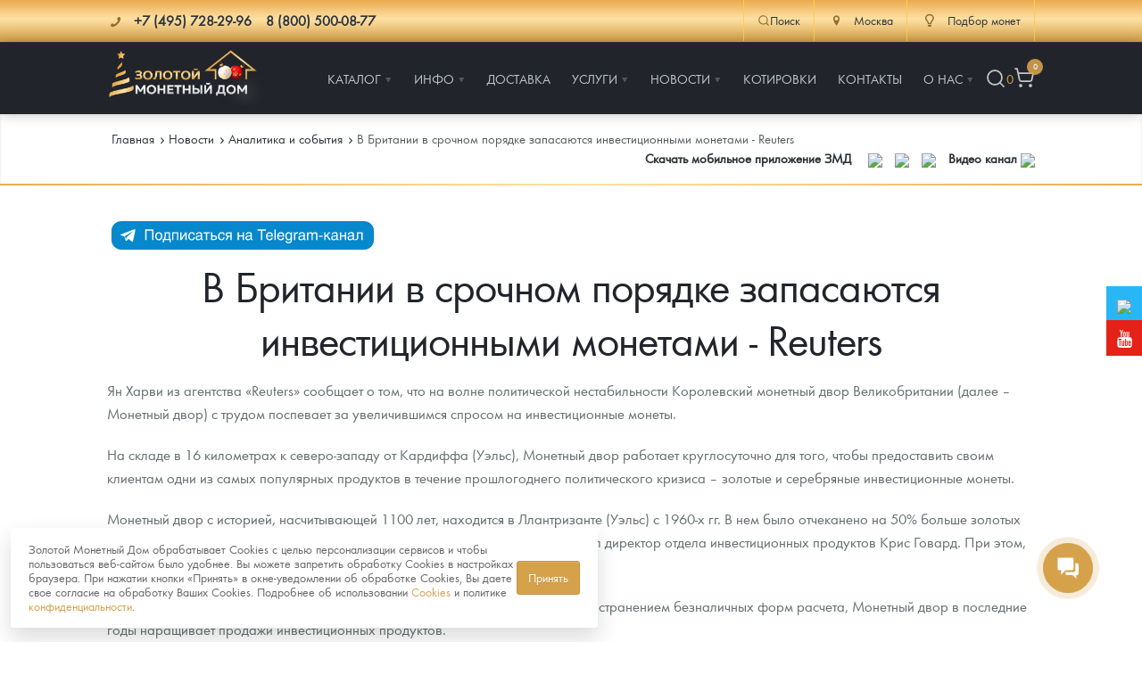

--- FILE ---
content_type: text/html; charset=UTF-8
request_url: https://zoloto-md.ru/info/analytics5292-v-britanii-v-srochnom-poryadke-zapasayutsya-investiczionnyimi-monetami-reuters
body_size: 20161
content:
<!DOCTYPE html>
<html lang="ru">
<head>
            <meta charset="utf-8"/>
    <meta http-equiv="X-UA-Compatible" content="IE=edge">
    <title>В Британии в срочном порядке запасаются инвестиционными монетами - Reuters</title>
    <meta name="viewport" content="width=device-width,initial-scale=1">
    
    <meta name="google-site-verification" content="LCsUj6Ep1vNmDeOeQVWChvgS5oZkI-h4ujQlXyl2dhc" />
    <meta name="google-site-verification" content="smbiL0mYn8auLigCtB3cixLbe89mowSoChXy7cZnzUQ" />
    <meta name="google-site-verification" content="95_C0BBLw8UzOpr71s3WWj7DK54vKelCeHabQp2UsQc" />
    <meta name="google-site-verification" content="ID7maLpgFunreyVACSMMwSNiOVTA31Ear5Cmtl27F5g" />
    <meta name="facebook-domain-verification" content="zoandpdkawzf2ifk7cp478bd6pkfy2" />
    <meta name="yandex-verification" content="9d8fa49f419429ac" />
    <meta name="keywords" content=""/>
    <meta name="description" content="В Британии в срочном порядке запасаются инвестиционными монетами - Reuters. Узнайте подробности на сайте «Золотого монетного дома»"/>
    <meta property="og:locale" content="ru_RU"/>
    <meta property="og:type" content="website"/>
    <meta property="og:url" content="/info/analytics5292-v-britanii-v-srochnom-poryadke-zapasayutsya-investiczionnyimi-monetami-reuters"/>
    <meta property="og:site_name" content="Золотой монетный дом"/>
    <meta property="og:title" content="В Британии в срочном порядке запасаются инвестиционными монетами - Reuters"/>
    <meta property="og:keywords" content=""/>
    <meta property="og:description" content="В Британии в срочном порядке запасаются инвестиционными монетами - Reuters. Узнайте подробности на сайте «Золотого монетного дома»"/>
    <link rel="apple-touch-icon" sizes="180x180" href="/assets/templates/default/images/favicon/apple-touch-icon.png">
    <link rel="icon" type="image/png" sizes="32x32" href="/assets/templates/default/images/favicon/favicon-32x32.png">
    <link rel="icon" type="image/png" sizes="16x16" href="/assets/templates/default/images/favicon/favicon-16x16.png">
    <link rel="manifest" href="/assets/templates/default/images/favicon/manifest.json">
    <link rel="mask-icon" href="/assets/templates/default/images/favicon/safari-pinned-tab.svg" color="#21252b">
    <link rel="shortcut icon" href="/assets/templates/default/images/favicon/favicon.ico">
    <meta name="msapplication-config" content="/assets/templates/default/images/favicon/browserconfig.xml">
    <meta name="theme-color" content="#ffffff">
    <link rel="image_src" href="https://ekaterinburg.zoloto-md.ru/assets/templates/default/images/site-image.jpg"/>
    <link rel="canonical" href="https://zoloto-md.ru/info/analytics5292-v-britanii-v-srochnom-poryadke-zapasayutsya-investiczionnyimi-monetami-reuters">
    
<script>
    window.Analytics = {
        sendYandexGoal(goalName) {
            const counters = Object.keys(window)
                .filter(key => /^yaCounter\d+$/.test(key))
                .map(key => window[key]);

            if (counters.length) {
                counters.forEach(counter => counter.reachGoal(goalName));
            } else {
                console.debug(`Нет загруженных Яндекс-счётчиков. Цель '${goalName}' не отправлена.`);
            }
        },

        sendGoogleEvent(eventName, params = {}) {
            if (typeof window.gtag === 'function') {
                gtag('event', eventName, params);
            } else {
                console.debug(`Google Analytics не загружен. Событие '${eventName}' не отправлено.`);
            }
        },
        sendGoal(name, options = {}) {
            this.sendYandexGoal(name);
            this.sendGoogleEvent(name, options);
        }
    };

    function loadAnalytics() {
        window.dataLayer = window.dataLayer || [];

        function gtag() {
            dataLayer.push(arguments);
        }

        window.gtag = gtag;

        const gaScript = document.createElement('script');
        gaScript.async = true;
        gaScript.src = 'https://www.googletagmanager.com/gtag/js?id=G-XXXXXXX'; // твой ID
        gaScript.onload = () => {
            gtag('js', new Date());
            gtag('config', 'UA-67783524-1');
        };
        document.head.appendChild(gaScript);

        const ymScript = document.createElement('script');
        ymScript.innerHTML = `
             (function (m, e, t, r, i, k, a) {
                m[i] = m[i] || function () {
                    (m[i].a = m[i].a || []).push(arguments)
                };
                m[i].l = 1 * new Date();
                for (var j = 0; j < document.scripts.length; j++) {
                    if (document.scripts[j].src === r) {
                        return;
                    }
                }
                k = e.createElement(t), a = e.getElementsByTagName(t)[0], k.async = 1, k.src = r, a.parentNode.insertBefore(k, a)
            })
            (window, document, "script", "https://mc.yandex.ru/metrika/tag.js", "ym");

            ym(19473382, "init", {
                 clickmap: true,
                trackLinks: true,
                accurateTrackBounce: true,
                webvisor: true,
                ecommerce: "dataLayer"
            });
        `;
        document.head.appendChild(ymScript);

        const vkScript = document.createElement("script");
        vkScript.type = "text/javascript";
        vkScript.async = true;
        vkScript.src = "https://vk.com/js/api/openapi.js?169";
        vkScript.onload = function () {
            if (window.VK && VK.Retargeting) {
                VK.Retargeting.Init("VK-RTRG-1569335-aO0Vg");
                VK.Retargeting.Hit();
            }
        };
        document.head.appendChild(vkScript);
    }

  //  if (localStorage.getItem('cookieConsent')) {
        loadAnalytics();
  //  }
</script>

<!-- Top100 (Kraken) Counter -->
<script>
    (function (w, d, c) {
        (w[c] = w[c] || []).push(function() {
            var options = {
                project: 7748775,
            };
            try {
                w.top100Counter = new top100(options);
            } catch(e) { }
        });
        var n = d.getElementsByTagName("script")[0],
            s = d.createElement("script"),
            f = function () { n.parentNode.insertBefore(s, n); };
        s.type = "text/javascript";
        s.async = true;
        s.src =
            (d.location.protocol == "https:" ? "https:" : "http:") +
            "//st.top100.ru/top100/top100.js";

        if (w.opera == "[object Opera]") {
            d.addEventListener("DOMContentLoaded", f, false);
        } else { f(); }
    })(window, document, "_top100q");
</script>
<noscript>
    <img src="//counter.rambler.ru/top100.cnt?pid=7748775" alt="Òîï-100" />
</noscript>
<!-- END Top100 (Kraken) Counter -->


    <link rel="stylesheet" href="/assets/templates/default/css/main.min.css?v=56"/>
    <link rel="stylesheet" href="/assets/templates/default/css/main-fix.css?v=15"/>
    <!--link rel="stylesheet" href="/assets/templates/default/css/cbk.css"-->
<link rel="stylesheet" href="/assets/components/minishop2/css/web/default.css?v=feebe7c354" type="text/css" />
<link rel="stylesheet" href="/assets/components/minishop2/css/web/lib/jquery.jgrowl.min.css" type="text/css" />
<script>miniShop2Config = {"close_all_message":"\u0437\u0430\u043a\u0440\u044b\u0442\u044c \u0432\u0441\u0435","cssUrl":"\/assets\/components\/minishop2\/css\/web\/","jsUrl":"\/assets\/components\/minishop2\/js\/web\/","actionUrl":"\/assets\/components\/minishop2\/action.php","ctx":"web","price_format":[2,"."," "],"price_format_no_zeros":true,"weight_format":[3,"."," "],"weight_format_no_zeros":true};</script>
<link rel="stylesheet" href="/assets/components/myfavorites/css/web/default.css?v=a739fe9a" type="text/css" />
<link rel="stylesheet" href="/assets/components/msinshopnotify/css/web/default.min.css" type="text/css" />
</head>
<body class="page-inner">
<div class="pi-header">
    <!-- header-top -->
    <div class="header-top pi-section-w pi-section-base">
        <div class="pi-section pi-row-sm">
            <div class="pi-row-block pi-row-block-txt phones">
                <i class="pi-row-block-icon icon-phone pi-text-dark"></i>
                <span itemscope itemtype="http://schema.org/ContactPoint">
                <strong class="pi-text-dark phones__item">
                    <a href="tel:+" class="pi-link-dark pi-text-dark">
                    <span itemprop="telephone">+7 (495) 728-29-96</span></a> &nbsp;&nbsp;
                    <a href="/contacts" class="pi-link-dark pi-text-dark"><span itemprop="telephone">8 (800) 500-08-77</span></a>
                </strong>
                </span>
            </div>
            <div class="pi-row-block pi-pull-right">
                <div class="header-action-top">
                    <div class="header-action-top__item header-action-top__item--search">
                        <button class="search-toggle" data-search-toggle>
                            <svg xmlns="http://www.w3.org/2000/svg" width="20" height="20" viewBox="0 0 24 24" fill="none" stroke="currentColor" stroke-width="1.75" stroke-linecap="round" stroke-linejoin="round" class="lucide lucide-search"><circle cx="11" cy="11" r="8"/><path d="m21 21-4.3-4.3"/></svg>Поиск
                        </button>
                    </div>
                    <div class="header-action-top__item">
                            <div>
        <a href="#" class="dropdown">
            <i class="pi-text-dark pi-row-block-icon icon-location"></i>
            <span class="pi-text-dark">Москва</span></a>
        <div class="dropdown_list">
            <ul>
                                    <li><a href="https://himki.zoloto-md.ru/info/analytics5292-v-britanii-v-srochnom-poryadke-zapasayutsya-investiczionnyimi-monetami-reuters" data-affiliate-switch="1"><span>Химки</span></a>
                    </li>
                                    <li><a href="https://mytishchi.zoloto-md.ru/info/analytics5292-v-britanii-v-srochnom-poryadke-zapasayutsya-investiczionnyimi-monetami-reuters" data-affiliate-switch="2"><span>Мытищи</span></a>
                    </li>
                                    <li><a href="https://spb.zoloto-md.ru/info/analytics5292-v-britanii-v-srochnom-poryadke-zapasayutsya-investiczionnyimi-monetami-reuters" data-affiliate-switch="4"><span>Санкт-Петербург</span></a>
                    </li>
                                    <li><a href="https://nizhniy-novgorod.zoloto-md.ru/info/analytics5292-v-britanii-v-srochnom-poryadke-zapasayutsya-investiczionnyimi-monetami-reuters" data-affiliate-switch="7"><span>Нижний Новгород</span></a>
                    </li>
                                    <li><a href="https://krasnodar.zoloto-md.ru/info/analytics5292-v-britanii-v-srochnom-poryadke-zapasayutsya-investiczionnyimi-monetami-reuters" data-affiliate-switch="6"><span>Краснодар</span></a>
                    </li>
                                    <li><a href="https://rnd.zoloto-md.ru/info/analytics5292-v-britanii-v-srochnom-poryadke-zapasayutsya-investiczionnyimi-monetami-reuters" data-affiliate-switch="30"><span>Ростов-на-Дону</span></a>
                    </li>
                                    <li><a href="https://kazan.zoloto-md.ru/info/analytics5292-v-britanii-v-srochnom-poryadke-zapasayutsya-investiczionnyimi-monetami-reuters" data-affiliate-switch="5"><span>Казань</span></a>
                    </li>
                                    <li><a href="https://sevastopol.zoloto-md.ru/info/analytics5292-v-britanii-v-srochnom-poryadke-zapasayutsya-investiczionnyimi-monetami-reuters" data-affiliate-switch="8"><span>Севастополь</span></a>
                    </li>
                                    <li><a href="https://ekaterinburg.zoloto-md.ru/info/analytics5292-v-britanii-v-srochnom-poryadke-zapasayutsya-investiczionnyimi-monetami-reuters" data-affiliate-switch="3"><span>Екатеринбург</span></a>
                    </li>
                                    <li><a href="https://zoloto-md.ru/info/analytics5292-v-britanii-v-srochnom-poryadke-zapasayutsya-investiczionnyimi-monetami-reuters" data-affiliate-switch="38"><span>Красноярск</span></a>
                    </li>
                                    <li><a href="https://zoloto-md.ru/info/analytics5292-v-britanii-v-srochnom-poryadke-zapasayutsya-investiczionnyimi-monetami-reuters" data-affiliate-switch="31"><span>Иркутск</span></a>
                    </li>
                            </ul>
        </div>
    </div>
                    </div>
                    <!--<div class="header-action-top__item">
                        <a href="/fond-zolota">
                            <i class="pi-row-block-icon icon-database pi-text-dark"></i>
                            <span class="pi-text-dark">Фонд золота</span></a>
                    </div>-->
                    <div class="header-action-top__item">
                        <a href="/specz-predlozheniya/selection-coins"><i class="pi-row-block-icon icon-lamp pi-text-dark"></i> <span class="pi-text-dark">Подбор монет</span></a>
                    </div>
                </div>
            </div>
        </div>
    </div>
    <!-- /.header-top -->
    <!-- header-bottom -->
    <div class="pi-header-sticky">
        <div class="pi-section-w pi-section-dark pi-shadow-bottom pi-border-top-light pi-row-reducible">
            <?php echo $header_top; ?>
            <div class="pi-section pi-row-lg">
                <div class="pi-row-block pi-row-block-logo"><a href="/"><img src="/assets/templates/default/images/logo-newyear_2024.png" alt="Золотой монетный дом" style="max-height: 70px;"></a>
                </div>
                <div class="pi-row-block pi-pull-right" style="margin: 0;">
                    <!-- menu -->
<ul class="pi-simple-menu pi-has-hover-border pi-full-height">
    <li class="pi-has-dropdown">
    <a href="/catalog" title="Каталог"><span >Каталог</span></a>
    <ul class="pi-submenu pi-has-border pi-items-have-borders pi-has-shadow pi-submenu-dark">
    <li >
    <a href="https://zoloto-md.ru/catalog" title="Каталог Монет"><span >Каталог Монет</span></a>
    
</li><li class="pi-has-dropdown">
    <a href="/bullion-coins" title="Инвестиционные монеты"><span >Инвестиционные монеты</span></a>
    <ul class="pi-submenu pi-has-border pi-items-have-borders pi-has-shadow pi-submenu-dark">
    <li >
    <a href="/bullion-coins/i-rossiya-i-sssr" title="Монеты Россия и СССР"><span >Монеты Россия и СССР</span></a>
    
</li><li >
    <a href="/bullion-coins/i-inostrannyye" title="Иностранные"><span >Иностранные</span></a>
    
</li>
</ul>
</li><li class="pi-has-dropdown">
    <a href="/memorable-coins" title="Памятные и старинные монеты"><span >Памятные и старинные монеты</span></a>
    <ul class="pi-submenu pi-has-border pi-items-have-borders pi-has-shadow pi-submenu-dark">
    <li class="pi-has-dropdown">
    <a href="/memorable-coins/p-rossiya-i-sssr" title="Памятные монеты России и СССР"><span >Памятные монеты России и СССР</span></a>
    <ul class="pi-submenu pi-has-border pi-items-have-borders pi-has-shadow pi-submenu-dark">
    <li >
    <a href="/memorable-coins/p-rossiya-i-sssr/p-sarskaya-rossiya" title="Монеты Царской России"><span >Монеты Царской России</span></a>
    
</li>
</ul>
</li><li >
    <a href="/memorable-coins/p-monety-stran-mira-posle-1950g" title="Монеты стран мира после 1950г"><span >Монеты стран мира после 1950г</span></a>
    
</li>
</ul>
</li><li >
    <a href="/catalog/coins-zmd" title="Монеты и жетоны ЗМД"><span >Монеты и жетоны ЗМД</span></a>
    
</li><li >
    <a href="https://zoloto-md.ru/georgij-pobedonosecz?utm_term=menu_razdel_GP" title="Георгий Победоносец"><span >Георгий Победоносец</span></a>
    
</li><li >
    <a href="https://zoloto-md.ru/zolotoj-chervonecz-seyatel" title="Золотой червонец Сеятель"><span >Золотой червонец Сеятель</span></a>
    
</li><li >
    <a href="/related-products" title="Аксессуары"><span >Аксессуары</span></a>
    
</li><li >
    <a href="/catalog/god-loshadi-2026" title="Год Лошади"><span >Год Лошади</span></a>
    
</li><li >
    <a href="/catalog/yuvelirnyie-izdeliya" title="Ювелирные изделия"><span >Ювелирные изделия</span></a>
    
</li><li >
    <a href="/catalog/monetyi-znaki-zodiaka" title="Монеты "Знаки зодиака""><span >Монеты "Знаки зодиака"</span></a>
    
</li><li >
    <a href="/memorable-coins/naboryi" title="Наборы подарочных и коллекционных монет"><span >Наборы подарочных и коллекционных монет</span></a>
    
</li><li >
    <a href="/catalog/monetyi-i-zhetonyi-iz-nedragoczennyix-metallov" title="Монеты и жетоны из недрагоценных металлов"><span >Монеты и жетоны из недрагоценных металлов</span></a>
    
</li><li >
    <a href="/specz-predlozheniya/gold-bars" title="Золотые слитки"><span >Золотые слитки</span></a>
    
</li><li >
    <a href="/catalog/books" title="Книги по нумизматике"><span >Книги по нумизматике</span></a>
    
</li>
</ul>
</li><li class="pi-has-dropdown">
    <a href="/informacziya" title="Инфо"><span >Инфо</span></a>
    <ul class="pi-submenu pi-has-border pi-items-have-borders pi-has-shadow pi-submenu-dark">
    <li >
    <a href="/make-order-info" title="Как сделать заказ"><span >Как сделать заказ</span></a>
    
</li><li >
    <a href="/authenticity-coins" title="Подлинность монет"><span >Подлинность монет</span></a>
    
</li><li >
    <a href="/club-zmd" title="Клуб ЗМД"><span >Клуб ЗМД</span></a>
    
</li><li >
    <a href="/guarantees" title="Гарантии"><span >Гарантии</span></a>
    
</li><li class="pi-has-dropdown">
    <a href="/redemption-coins" title="Выкуп монет"><span >Выкуп монет</span></a>
    <ul class="pi-submenu pi-has-border pi-items-have-borders pi-has-shadow pi-submenu-dark">
    <li >
    <a href="/redemption-coins/serebryanyix-monet" title="Выкуп серебряных монет"><span >Выкуп серебряных монет</span></a>
    
</li>
</ul>
</li><li >
    <a href="/faq" title="Вопрос - ответ"><span >Вопрос - ответ</span></a>
    
</li><li >
    <a href="/informacziya/pamiatka" title="Памятка для работы с монетами из драгметаллов"><span >Памятка для работы с монетами из драгметаллов</span></a>
    
</li><li >
    <a href="/informacziya/usloviya-vozvrata" title="Условия возврата"><span >Условия возврата</span></a>
    
</li><li >
    <a href="/coins" title="Монеты"><span >Монеты</span></a>
    
</li><li >
    <a href="/informacziya/privacy-policy" title="Политика конфиденциальности"><span >Политика конфиденциальности</span></a>
    
</li><li >
    <a href="/informacziya/policy-cookies" title="Политика использования Cookies"><span >Политика использования Cookies</span></a>
    
</li><li >
    <a href="/informacziya/personal-data" title="Положение по обработке и защите персональных данных"><span >Положение по обработке и защите персональных данных</span></a>
    
</li>
</ul>
</li><li >
    <a href="/delivery" title="Доставка"><span >Доставка</span></a>
    
</li><li class="pi-has-dropdown">
    <a href="https://zoloto-md.ru/specz-predlozheniya/selection-coins" title="Услуги"><span >Услуги</span></a>
    <ul class="pi-submenu pi-has-border pi-items-have-borders pi-has-shadow pi-submenu-dark">
    <li >
    <a href="/specz-predlozheniya/selection-coins" title="Подбор монет"><span  class="icon-lamp">Подбор монет</span></a>
    
</li><li >
    <a href="/specz-predlozheniya/akczii" title="Информация"><span >Информация</span></a>
    
</li><li >
    <a href="/specz-predlozheniya/rasprodazha" title="Распродажа монет и жетонов"><span >Распродажа монет и жетонов</span></a>
    
</li>
</ul>
</li><li class="pi-has-dropdown">
    <a href="/info" title="Новости"><span >Новости</span></a>
    <ul class="pi-submenu pi-has-border pi-items-have-borders pi-has-shadow pi-submenu-dark">
    <li >
    <a href="/info/analytics" title="Аналитика и события"><span >Аналитика и события</span></a>
    
</li><li >
    <a href="/info/articles" title="Cтатьи"><span >Cтатьи</span></a>
    
</li>
</ul>
</li><li >
    <a href="/quotes-online" title="Котировки"><span >Котировки</span></a>
    
</li><li >
    <a href="/contacts" title="Контакты"><span >Контакты</span></a>
    
</li><li class="pi-has-dropdown">
    <a href="/about" title="О нас"><span >О нас</span></a>
    <ul class="pi-submenu pi-has-border pi-items-have-borders pi-has-shadow pi-submenu-dark">
    <li >
    <a href="/choose-store" title="Наши преимущества"><span >Наши преимущества</span></a>
    
</li><li >
    <a href="/about/pismo-direktoru" title="Письмо директору"><span >Письмо директору</span></a>
    
</li><li >
    <a href="/about/press-sluzhba" title="Пресс-служба"><span >Пресс-служба</span></a>
    
</li>
</ul>
</li>
    <li class="header-action header-action__right">
        <button class="header-action__item search-toggle" data-search-toggle title="Поиск">
            <svg xmlns="http://www.w3.org/2000/svg" width="24" height="24" viewBox="0 0 24 24" fill="none" stroke="currentColor" stroke-width="1.75" stroke-linecap="round" stroke-linejoin="round" class="lucide lucide-search"><circle cx="11" cy="11" r="8"/><path d="m21 21-4.3-4.3"/></svg>
        </button>
        <div class="favorite-counter">
<a href="/favorites" class="myfavorites-counter" data-myfavorites-counter="" title="Избранное">
    <div class="counter-value" data-value>0</div>
</a>
</div>
        <!-- mini-cart -->
<div class="mini-cart">
    <a href="/cart" title="Корзина">
        <svg xmlns="http://www.w3.org/2000/svg" width="24" height="24" viewBox="0 0 24 24" fill="none" stroke="currentColor" stroke-width="1.75" stroke-linecap="round" stroke-linejoin="round" class="lucide lucide-shopping-cart"><circle cx="8" cy="21" r="1"/><circle cx="19" cy="21" r="1"/><path d="M2.05 2.05h2l2.66 12.42a2 2 0 0 0 2 1.58h9.78a2 2 0 0 0 1.95-1.57l1.65-7.43H5.12"/></svg>
        <span class="ms2_total_count">0</span>
    </a>
</div>
<!-- /.mini-cart -->
    </li>
</ul>
<!-- /.menu -->
                </div>
                <div class="pi-row-block pi-pull-right mobile-menu-toggler">
                    <button class="btn pi-btn pi-btn-dark pi-btn-no-border pi-shadow pi-mobile-menu-toggler"
                            data-target="#pi-mobile-menu-5"><i class="icon-menu pi-text-center"></i></button>
                </div>
                <div class="header-action header-action__mobile">
                    <button class="header-action__item search-toggle" data-search-toggle title="Поиск">
                        <svg xmlns="http://www.w3.org/2000/svg" width="24" height="24" viewBox="0 0 24 24" fill="none" stroke="currentColor" stroke-width="1.75" stroke-linecap="round" stroke-linejoin="round" class="lucide lucide-search"><circle cx="11" cy="11" r="8"/><path d="m21 21-4.3-4.3"/></svg>
                    </button>
                    <div class="favorite-counter">
<a href="/favorites" class="myfavorites-counter" data-myfavorites-counter="" title="Избранное">
    <div class="counter-value" data-value>0</div>
</a>
</div>
                    <!-- mini-cart -->
<div class="mini-cart">
    <a href="/cart" title="Корзина">
        <svg xmlns="http://www.w3.org/2000/svg" width="24" height="24" viewBox="0 0 24 24" fill="none" stroke="currentColor" stroke-width="1.75" stroke-linecap="round" stroke-linejoin="round" class="lucide lucide-shopping-cart"><circle cx="8" cy="21" r="1"/><circle cx="19" cy="21" r="1"/><path d="M2.05 2.05h2l2.66 12.42a2 2 0 0 0 2 1.58h9.78a2 2 0 0 0 1.95-1.57l1.65-7.43H5.12"/></svg>
        <span class="ms2_total_count">0</span>
    </a>
</div>
<!-- /.mini-cart -->
                </div>
                <!-- menu-mobile -->
<div id="pi-mobile-menu-5" class="pi-section-menu-mobile-w pi-section-dark">
    <div class="pi-section-menu-mobile">
        <form class="form-inline pi-search-form-wide ng-pristine ng-valid" action="/search" method="get">
            <div class="pi-input-with-icon">
                <div class="pi-input-icon"><i class="icon-search-1"></i></div>
                <input name="query" value="" placeholder="Поиск..." class="form-control pi-input-wide">
            </div>
        </form>
        <ul class="pi-menu-mobile pi-menu-mobile-dark">
            <li>
    <a href="/catalog" title="Каталог" ><span>Каталог</span></a>
    <!-- mobile-subnav -->
    <ul style="height: 0px;">
        <li>
    <a href="https://zoloto-md.ru/catalog" title="Каталог Монет" ><span>Каталог Монет</span></a>
    
</li><li>
    <a href="/bullion-coins" title="Инвестиционные монеты" ><span>Инвестиционные монеты</span></a>
    <!-- mobile-subnav -->
    <ul style="height: 0px;">
        <li>
    <a href="/bullion-coins/i-rossiya-i-sssr" title="Монеты Россия и СССР" ><span>Монеты Россия и СССР</span></a>
    
</li><li>
    <a href="/bullion-coins/i-inostrannyye" title="Иностранные" ><span>Иностранные</span></a>
    
</li>
    </ul>
<!-- /.mobile-subnav -->
</li><li>
    <a href="/memorable-coins" title="Памятные и старинные монеты" ><span>Памятные и старинные монеты</span></a>
    <!-- mobile-subnav -->
    <ul style="height: 0px;">
        <li>
    <a href="/memorable-coins/p-rossiya-i-sssr" title="Памятные монеты России и СССР" ><span>Памятные монеты России и СССР</span></a>
    <!-- mobile-subnav -->
    <ul style="height: 0px;">
        <li>
    <a href="/memorable-coins/p-rossiya-i-sssr/p-sarskaya-rossiya" title="Монеты Царской России" ><span>Монеты Царской России</span></a>
    
</li>
    </ul>
<!-- /.mobile-subnav -->
</li><li>
    <a href="/memorable-coins/p-monety-stran-mira-posle-1950g" title="Монеты стран мира после 1950г" ><span>Монеты стран мира после 1950г</span></a>
    
</li>
    </ul>
<!-- /.mobile-subnav -->
</li><li>
    <a href="/catalog/coins-zmd" title="Монеты и жетоны ЗМД" ><span>Монеты и жетоны ЗМД</span></a>
    
</li><li>
    <a href="https://zoloto-md.ru/georgij-pobedonosecz?utm_term=menu_razdel_GP" title="Георгий Победоносец" ><span>Георгий Победоносец</span></a>
    
</li><li>
    <a href="https://zoloto-md.ru/zolotoj-chervonecz-seyatel" title="Золотой червонец Сеятель" ><span>Золотой червонец Сеятель</span></a>
    
</li><li>
    <a href="/related-products" title="Аксессуары" ><span>Аксессуары</span></a>
    
</li><li>
    <a href="/catalog/god-loshadi-2026" title="Год Лошади" ><span>Год Лошади</span></a>
    
</li><li>
    <a href="/catalog/yuvelirnyie-izdeliya" title="Ювелирные изделия" ><span>Ювелирные изделия</span></a>
    
</li><li>
    <a href="/catalog/monetyi-znaki-zodiaka" title="Монеты "Знаки зодиака"" ><span>Монеты "Знаки зодиака"</span></a>
    
</li><li>
    <a href="/memorable-coins/naboryi" title="Наборы подарочных и коллекционных монет" ><span>Наборы подарочных и коллекционных монет</span></a>
    
</li><li>
    <a href="/catalog/monetyi-i-zhetonyi-iz-nedragoczennyix-metallov" title="Монеты и жетоны из недрагоценных металлов" ><span>Монеты и жетоны из недрагоценных металлов</span></a>
    
</li><li>
    <a href="/specz-predlozheniya/gold-bars" title="Золотые слитки" ><span>Золотые слитки</span></a>
    
</li><li>
    <a href="/catalog/books" title="Книги по нумизматике" ><span>Книги по нумизматике</span></a>
    
</li>
    </ul>
<!-- /.mobile-subnav -->
</li><li>
    <a href="/informacziya" title="Инфо" ><span>Инфо</span></a>
    <!-- mobile-subnav -->
    <ul style="height: 0px;">
        <li>
    <a href="/make-order-info" title="Как сделать заказ" ><span>Как сделать заказ</span></a>
    
</li><li>
    <a href="/authenticity-coins" title="Подлинность монет" ><span>Подлинность монет</span></a>
    
</li><li>
    <a href="/club-zmd" title="Клуб ЗМД" ><span>Клуб ЗМД</span></a>
    
</li><li>
    <a href="/guarantees" title="Гарантии" ><span>Гарантии</span></a>
    
</li><li>
    <a href="/redemption-coins" title="Выкуп монет" ><span>Выкуп монет</span></a>
    <!-- mobile-subnav -->
    <ul style="height: 0px;">
        <li>
    <a href="/redemption-coins/serebryanyix-monet" title="Выкуп серебряных монет" ><span>Выкуп серебряных монет</span></a>
    
</li>
    </ul>
<!-- /.mobile-subnav -->
</li><li>
    <a href="/faq" title="Вопрос - ответ" ><span>Вопрос - ответ</span></a>
    
</li><li>
    <a href="/informacziya/pamiatka" title="Памятка для работы с монетами из драгметаллов" ><span>Памятка для работы с монетами из драгметаллов</span></a>
    
</li><li>
    <a href="/informacziya/usloviya-vozvrata" title="Условия возврата" ><span>Условия возврата</span></a>
    
</li><li>
    <a href="/coins" title="Монеты" ><span>Монеты</span></a>
    
</li><li>
    <a href="/informacziya/privacy-policy" title="Политика конфиденциальности" ><span>Политика конфиденциальности</span></a>
    
</li><li>
    <a href="/informacziya/policy-cookies" title="Политика использования Cookies" ><span>Политика использования Cookies</span></a>
    
</li><li>
    <a href="/informacziya/personal-data" title="Положение по обработке и защите персональных данных" ><span>Положение по обработке и защите персональных данных</span></a>
    
</li>
    </ul>
<!-- /.mobile-subnav -->
</li><li>
    <a href="/delivery" title="Доставка" ><span>Доставка</span></a>
    
</li><li>
    <a href="https://zoloto-md.ru/specz-predlozheniya/selection-coins" title="Услуги" ><span>Услуги</span></a>
    <!-- mobile-subnav -->
    <ul style="height: 0px;">
        <li>
    <a href="/specz-predlozheniya/selection-coins" title="Подбор монет" icon-lamp><span>Подбор монет</span></a>
    
</li><li>
    <a href="/specz-predlozheniya/akczii" title="Информация" ><span>Информация</span></a>
    
</li><li>
    <a href="/specz-predlozheniya/rasprodazha" title="Распродажа монет и жетонов" ><span>Распродажа монет и жетонов</span></a>
    
</li>
    </ul>
<!-- /.mobile-subnav -->
</li><li>
    <a href="/info" title="Новости" ><span>Новости</span></a>
    <!-- mobile-subnav -->
    <ul style="height: 0px;">
        <li>
    <a href="/info/analytics" title="Аналитика и события" ><span>Аналитика и события</span></a>
    
</li><li>
    <a href="/info/articles" title="Cтатьи" ><span>Cтатьи</span></a>
    
</li>
    </ul>
<!-- /.mobile-subnav -->
</li><li>
    <a href="/quotes-online" title="Котировки" ><span>Котировки</span></a>
    
</li><li>
    <a href="/contacts" title="Контакты" ><span>Контакты</span></a>
    
</li><li>
    <a href="/about" title="О нас" ><span>О нас</span></a>
    <!-- mobile-subnav -->
    <ul style="height: 0px;">
        <li>
    <a href="/choose-store" title="Наши преимущества" ><span>Наши преимущества</span></a>
    
</li><li>
    <a href="/about/pismo-direktoru" title="Письмо директору" ><span>Письмо директору</span></a>
    
</li><li>
    <a href="/about/press-sluzhba" title="Пресс-служба" ><span>Пресс-служба</span></a>
    
</li>
    </ul>
<!-- /.mobile-subnav -->
</li>
        </ul>
    </div>
</div>
<!-- /.menu-mobile -->
            </div>
        </div>
    </div>
    <!-- /.header-bottom -->
</div>
<div class="search-bar">
    <div class="search-bar__inner">
        <div class="pi-section">
            <div class="pi-row">
                <div class="pi-col-lg-12" itemscope itemtype="https://schema.org/WebSite">
                    <meta itemprop="url" content="https://zoloto-md.ru/"/>
                    <form id="form-search" action="/search" method="get" class="search-bar__form"  itemprop="potentialAction" itemscope itemtype="https://schema.org/SearchAction">
                        <meta itemprop="target" content="https://zoloto-md.ru/search?query={ query }"/>
                        <div class="search-bar__content">
                            <input id="input-search" itemprop="query-input"  type="text" class="search-bar__input form-control" name="query" value="" placeholder="Поиск..." aria-label="Поиск..." aria-describedby="btn-search">
                            <button type="button" id="btn-voice-search" class="search-bar__btn search-bar__btn--voice" title="Голосовой ввод">
                                <svg xmlns="http://www.w3.org/2000/svg" width="24" height="24" viewBox="0 0 24 24" fill="none" stroke="currentColor" stroke-width="1.75" stroke-linecap="round" stroke-linejoin="round" class="lucide lucide-mic"><path d="M12 2a3 3 0 0 0-3 3v7a3 3 0 0 0 6 0V5a3 3 0 0 0-3-3Z"/><path d="M19 10v2a7 7 0 0 1-14 0v-2"/><line x1="12" x2="12" y1="19" y2="22"/></svg>
                            </button>
                            <button id="btn-search" class="search-bar__btn search-bar__btn--submit" type="submit" title="Искать">
                                <svg xmlns="http://www.w3.org/2000/svg" width="24" height="24" viewBox="0 0 24 24" fill="none" stroke="currentColor" stroke-width="1.75" stroke-linecap="round" stroke-linejoin="round" class="lucide lucide-search"><circle cx="11" cy="11" r="8"/><path d="m21 21-4.3-4.3"/></svg>
                            </button>
                        </div>
                        <div class="search-bar__suggestion suggestion"></div>
                    </form>
                </div>
            </div>
        </div>
    </div>
    <div class="search-bar__overlay"></div>
</div>
<!-- breadcrumb -->
<div class="pi-section-w section-breadcrumb pi-section-base pi-section-base-gradient pi-shadow-inside">
    <div class="pi-texture" ></div>
    <div class="pi-section pi-section-md pi-titlebar  pi-titlebar-small">
        <div class="pi-breadcrumb" itemscope itemtype="http://schema.org/BreadcrumbList" style="overflow: hidden">
            <ul>
                <li><a href="/">Главная</a></li><li><span itemscope itemprop="itemListElement" itemtype="http://schema.org/ListItem"><a href="/info" itemprop="item"><span itemprop="name">Новости</span><meta itemprop="position" content="2" /></a></span></li><li><span itemscope itemprop="itemListElement" itemtype="http://schema.org/ListItem"><a href="/info/analytics" itemprop="item"><span itemprop="name">Аналитика и события</span><meta itemprop="position" content="3" /></a></span></li><li class="active"><span itemscope itemprop="itemListElement" itemtype="http://schema.org/ListItem"><a href="/info/analytics5292-v-britanii-v-srochnom-poryadke-zapasayutsya-investiczionnyimi-monetami-reuters" itemprop="item" style="pointer-events: none; cursor: default; color: #f6decd;"><span itemprop="name">В Британии в срочном порядке запасаются инвестиционными монетами - Reuters</span><meta itemprop="position" content="4" /></a></span></li>
            </ul>
            <div style="float: right;" class="app-breadcrumb-link pi-hidden-xs"><span style="color:#2e343a; font-weight: 800; margin-right: 15px">Скачать мобильное приложение ЗМД</span>
                <a href="https://apps.apple.com/ru/app/%D0%B7%D0%BC%D0%B4-%D0%BC%D0%BE%D0%BD%D0%B5%D1%82%D1%8B-%D0%B7%D0%BE%D0%BB%D0%BE%D1%82%D0%BE-%D0%B8-%D1%81%D0%B5%D1%80%D0%B5%D0%B1%D1%80%D0%BE/id1553053326#?platform=iphone" target="_blank" style="font-size: 18px; color:#2e343a; margin-right: 10px"><img
                        src="/assets/uploads/icon/apple.svg" height="22px" style="filter: drop-shadow( 0 0 .5px rgba(0, 0, 0, .5));"></a>
                <a href="https://play.google.com/store/apps/details?id=com.kalita.coinmaster" target="_blank" style="font-size: 18px; color:#2e343a;"><img
                        src="/assets/uploads/icon/android.svg" height="22px" style="filter: drop-shadow( 0 0 .5px rgba(0, 0, 0, .5));"></a>
                <a href="https://apps.rustore.ru/app/com.kalita.coinmaster" target="_blank" style="font-size: 18px; color:#2e343a;"><img
                        src="/assets/uploads/icon/rustore.ic.png" height="22px" style="filter: drop-shadow( 0 0 .5px rgba(0, 0, 0, .5));padding-left: 10px;"></a>
                <a href="https://www.youtube.com/channel/UCwNF2hbyDvGNmbwqApJV3Hw" target="_blank" style="font-weight: 800; color:#2e343a; margin-left: 10px;">Видео канал
                    <img src="/assets/uploads/icon/live.gif" height="22"/>
                </a>
            </div>
        </div>
    </div>
</div>
<!-- /.breadcrumb  $kfAD-->
<div id="page" class="page">
    <div class="pi-section pi-section-white pi-padding-top-30 lead-17">
        <div class="pi-row">
            <div class="pi-col-lg-12">
                <div class="pi-padding-top-10 pi-padding-bottom-10">
    <a href="https://t.me/zmd_ru" target="_blank" class="btn-tg"><img src="/assets/templates/default/icons/btn_tg.svg" width="304" height="32"></a>
</div>
				<h1>В Британии в срочном порядке запасаются инвестиционными монетами - Reuters</h1>
                <p>
	Ян Харви из агентства «Reuters» сообщает о том, что на волне политической нестабильности Королевский монетный двор Великобритании (далее – Монетный двор) с трудом поспевает за увеличившимся спросом на инвестиционные монеты.</p>
<p>
	На складе в 16 километрах к северо-западу от Кардиффа (Уэльс), Монетный двор работает круглосуточно для того, чтобы предоставить своим клиентам одни из самых популярных продуктов в течение прошлогоднего политического кризиса – золотые и серебряные инвестиционные монеты.</p>
<p>
	Монетный двор с историей, насчитывающей 1100 лет, находится в Ллантризанте (Уэльс) с 1960-х гг. В нем было отчеканено на 50% больше золотых инвестиционных монет и слитков, чем в прошлом году. Об этих данных сообщил директор отдела инвестиционных продуктов Крис Говард. При этом, он добавил, что продажи в январе увеличились на треть.</p>
<p>
	Несмотря на то, что перспективы роста производства монет ограничены распространением безналичных форм расчета, Монетный двор в последние годы наращивает продажи инвестиционных продуктов.</p>
<p>
	Вклад отдела инвестиционных продуктов в финансовые результаты Монетного двора вырос с незначительного уровня в 2012 году до более четверти всей прибыли в прошлом году.</p>
<p>
	«Раньше мы отправляли их в коробке», - сказал руководитель отдела продаж Ник Боукетт, указывая на планшеты серебряных монет, упакованных для отправки в помещение для чеканки в Монетном дворе. - «Теперь же мы их грузим на тележки».</p>
<p>
	В следующей комнате представлен основной вид деятельности Монетного двора – создание памятных монет и монет для 60 различных стран – штампование монет, включая новый 12-сторонний британский фунт, который будет выпущен в марте. Однако именно производство инвестиционных продуктов набирает обороты.</p>
<p>
	В глобальном плане Монетный двор во многом уступает другим монетным дворам. Так, общий объем продаж монет Монетного двора составил всего 237 тыс. унций в прошлом году, что значительно меньше 1,2 млн. унций золотых «Американских Орлов»* и «Буффало (Бизонов)»**, реализованных Монетным двором США, 534 тыс. унций золотой «Венской Филармонии»*** от Австрийского монетного двора и продажи золота Пертским монетным двором – 520 тыс. унций. Несмотря на это спрос на инвестиционные продукты Монетного двора вырос на две трети в прошлом году.</p>
<p>
	Согласно прогнозам, в этом году рост продолжится, особенно за счет расширения рынка в Британии и Германии, а также и в других странах.</p>
<p>
	Около 30% продаж инвестиционных монет – в основном «Британии»****, Соверены***** и слитки от 1 грамма до 1 килограмма – осуществляется посредством веб-сайта Монетного двора, а остальные 70% приходятся на оптовых клиентов.</p>
<p>
	<strong>Прорыв на розничном рынке</strong></p>
<p>
	Мировой розничный инвестиционный спрос на золото переживает невиданный подъем за последние 15 лет. В прошлом году он составил 1000 тонн, что в два с половиной раза больше уровня 2001 года.</p>
<p>
	В 2016 году произошло резкое увеличение числа инвесторов, продающих золото обратно на рынок по причине ралли золота. Это оказало негативное влияние на показатель чистого спроса. Однако объем продаж золота в Европе подскочил после Брексита и в результате колебаний на валютных рынках.</p>
<p>
	Продажи монет в Германию увеличились более чем вдвое в прошлом году в натуральном выражении, в то время как продажи в Великобритании выросли более чем на треть.</p>
<p>
	«Ажиотаж вокруг Брексита, а также неопределенности, принес большую выгоду, особенно для нашей платформы электронной торговли. Уровень торговли после Брексита был намного выше, чем прежде, и он продолжает оставаться на том же уровне», - об этом сказал Говард, создатель розничных брендов, таких как «Guess» и «Swarowski».</p>
<p>
	В этом году Говард ожидает, что продажи в США и Германии останутся на высоком уровне. Он также указывает на Азию – где находятся два крупнейших рынка физических металлов, Китай и Индия – как ключевой расширяющийся рынок.</p>
<p>
	Это, конечно, не означает, что будет легко получить доступ к нему. Монетный двор пытается преодолеть ограничения на импорт в Индию посредством лицензионного соглашения с швейцарско-индийской золотоочистительной компанией «MMTC-PAMP», которая производит Соверены по поручению Монетного двора.</p>
<p>
	Говард признается, что в Китай будет трудно прорваться, поскольку там также ограничивают импорт: «Проработав 25 лет в разных отраслях, я везде сталкивался с трудностями. Каждый видит в этом прекрасную возможность – заполучить долю китайского рынка – но как это сделать? Точно такая же ситуация с золотом».</p>
<p>
	В нашем магазине можно купить эти монеты:</p>
<p>
	* Золотая инвестиционная монета США Американский Орел, 31,1 гр чистого золота (проба 0,9167) - <a href="#">https://zoloto-md.ru/bullion-coins/zolotaya-investiczionnaya-moneta-ssha-amerikanskij-orel-2015-10-19-18-13-38/</a></p>
<p>
	** Золотая инвестиционная монета США Американский Бизон (Буффало), 1 тройская унция (31,1 г) чистого золота (проба 0,9999) - <a href="#">https://zoloto-md.ru/bullion-coins/zolotaya-moneta-buffalo/</a></p>
<p>
	*** Золотая инвестиционная монета Австрии Венский Филармоникер, 31,1 гр чистого золота (проба 0,9999) - <a href="#">https://zoloto-md.ru/bullion-coins/zolotaya-investiczionnaya-moneta-avstrijskij-filarmoniker/</a></p>
<p>
	**** Золотая инвестиционная монета Британия - 1 тройская унция, 31,1 г чистого золота (проба 0,9999) - <a href="#">https://zoloto-md.ru/bullion-coins/zolotaya-investiczionnaya-moneta-britaniya/</a></p>
<p>
	***** Золотая инвестиционная монета Соверен, 2016 г. (Великобритания), 7.32 г чистого золота, проба 0,917 - <a href="#">https://zoloto-md.ru/bullion-coins/zolotaya-investiczionnaya-moneta-soveren-raznyie-godyi-%28velikobritaniya%29/</a></p>
            </div>
        </div>
    </div>
</div>
<div id="footer" class="footer pi-section-w pi-border-bottom pi-border-top-light pi-section-dark">
    <div class="pi-section pi-padding-bottom-10">
        <div class="pi-row">
            <div class="pi-col-md-6 pi-col-sm-6 pi-padding-bottom-30">
                <p class="footer-h6 pi-margin-bottom-25 pi-weight-700 pi-uppercase pi-letter-spacing">Контакты</p>
                <span itemscope itemtype="http://schema.org/Organization">
                <span itemprop="name" style="display:none;">Золотой монетный дом (Москва)</span>
                <ul class="pi-list-with-icons pi-list-big-margins">
                    <li>
                        <span itemprop="address" itemscope itemtype="http://schema.org/PostalAddress">
                        <span class="pi-bullet-icon"><i class="icon-location"></i></span><strong>Адрес:</strong> <span itemprop="postalCode">г. Москва, 111024</span>, <span itemprop="addressLocality">ул. Авиамоторная, д.12 (бизнес-центр Деловой дом Лефортово), 10 этаж, офис 905А</span>
                        </span>
                    </li>
                    <li>
                        <span class="pi-bullet-icon"><i class="icon-location"></i></span><strong>Выкуп монет:</strong><span> г. Москва, ул. Авиамоторная, д.12 (бизнес-центр Деловой дом Лефортово), 7 этаж, офис 713
                        </span>
                    </li>
                    <li>
                        <span class="pi-bullet-icon"><i class="icon-location"></i></span><strong><a href="/contacts" class="pi-link-dark">Список адресов офисов продаж в РФ</a></strong>
                    </li>
                    <li>
                        <span class="pi-bullet-icon"><i class="icon-phone"></i></span>
                        <strong>Телефон:</strong> <a href="tel:+" class="pi-text-grey"><span itemprop="telephone">+7 (495) 728-29-96</span></a>
                    </li> <li>
                        <span class="pi-bullet-icon"><i class="icon-phone"></i></span>
                        <strong>Телефон:</strong> <a href="tel:88005000877" class="pi-text-grey"><span itemprop="telephone">8 (800) 500-08-77</span></a>
                    </li>
                    <!-- <li>
                         <span class="pi-bullet-icon pi-text-lightest">
                             <svg class="icon-whatsapp" xmlns="http://www.w3.org/2000/svg" xmlns:xlink="http://www.w3.org/1999/xlink" viewBox="0 0 32 32">
             <path d=" M19.11 17.205c-.372 0-1.088 1.39-1.518 1.39a.63.63 0 0 1-.315-.1c-.802-.402-1.504-.817-2.163-1.447-.545-.516-1.146-1.29-1.46-1.963a.426.426 0 0 1-.073-.215c0-.33.99-.945.99-1.49 0-.143-.73-2.09-.832-2.335-.143-.372-.214-.487-.6-.487-.187 0-.36-.043-.53-.043-.302 0-.53.115-.746.315-.688.645-1.032 1.318-1.06 2.264v.114c-.015.99.472 1.977 1.017 2.78 1.23 1.82 2.506 3.41 4.554 4.34.616.287 2.035.888 2.722.888.817 0 2.15-.515 2.478-1.318.13-.33.244-.73.244-1.088 0-.058 0-.144-.03-.215-.1-.172-2.434-1.39-2.678-1.39zm-2.908 7.593c-1.747 0-3.48-.53-4.942-1.49L7.793 24.41l1.132-3.337a8.955 8.955 0 0 1-1.72-5.272c0-4.955 4.04-8.995 8.997-8.995S25.2 10.845 25.2 15.8c0 4.958-4.04 8.998-8.998 8.998zm0-19.798c-5.96 0-10.8 4.842-10.8 10.8 0 1.964.53 3.898 1.546 5.574L5 27.176l5.974-1.92a10.807 10.807 0 0 0 16.03-9.455c0-5.958-4.842-10.8-10.802-10.8z" fill-rule="evenodd"></path>
         </svg>
                         </span>
                         <a href="https://api.whatsapp.com/send?phone=79854115659" target="_blank" rel="nofollow">WhatsApp</a>
                     </li>-->
                    <li>
                        <span class="pi-bullet-icon"><i class="icon-mail"></i></span><strong>Email:</strong> <a href="mailto:mail@zoloto-md.ru"><span itemprop="email">mail@zoloto-md.ru</span></a>
                    </li>
                    <li>
                        <span class="pi-bullet-icon"><i class="icon-clock"></i></span>
                        <strong>Режим работы:</strong> пн-чт с 10:00 до 18:30, пятница с 10:00 до 18:00, суббота - по договоренности, воскресенье - выходной.
                    </li>
                     <li>
                        <span class="pi-bullet-icon"><i class="icon-user"></i></span>
                        <strong>Пресс-служба:</strong> <i class="icon-phone pi-text-grey"></i><a class="pi-text-grey" href="tel:89689170792">8(968) 917-07-92</a> &nbsp;&nbsp;<i class="icon-mail pi-text-base"></i><a class="pi-text-base" href="mailto:press@zoloto-md.ru">press@zoloto-md.ru</a>
                    </li>
                </ul>
                </span>
            </div>
            <div class="pi-col-md-6 pi-col-sm-6 pi-padding-bottom-30">
                <p class="footer-h6 pi-margin-bottom-25 pi-weight-700 pi-uppercase pi-letter-spacing">Написать письмо</p>
                <form class="js-form-contact zmd-form-send-mess">
                    <input type="hidden" name="controller" value="contact">
                    <input type="hidden" name="action" value="send">
                    <div class="pi-error-container"></div>
                    <div class="pi-row pi-grid-small-margins">
                        <div class="pi-col-2xs-6">
                            <div class="form-group">
                                <div class="pi-input-with-icon">
                                    <div class="pi-input-icon"><i class="icon-user"></i></div>
                                    <input class="form-control form-control-name" placeholder="Имя" name="name"
                                           required></div>
                            </div>
                        </div>
                        <div class="pi-col-2xs-6">
                            <div class="form-group">
                                <div class="pi-input-with-icon">
                                    <div class="pi-input-icon"><i class="icon-mail"></i></div>
                                    <input type="email" class="form-control form-control-email" placeholder="Email"
                                           name="email" required></div>
                            </div>
                        </div>
                    </div>
                    <div class="form-group">
                        <div class="pi-input-with-icon">
                            <div class="pi-input-icon"><i class="icon-pencil"></i></div>
                            <textarea class="form-control form-control-comments" placeholder="Сообщение" rows="3"
                                      name="message" required></textarea>
                        </div>
                    </div>
                    <div class="pi-row pi-grid-small-margins">
                        <div class="agreement">
                            Нажимая кнопку "Отправить", вы соглашаетесь <a href="/informacziya/privacy-policy">политикой конфиденциальности</a> компании.
                        </div>

                        <div class="pi-col-2xs-6">
                            <button type="submit" class="btn pi-btn-base pi-btn-no-border" onclick="Analytics.sendGoal('footer'); return true;">Отправить
                            </button>
                        </div>
                        <div class="pi-col-2xs-6" style="text-align: right">
                            <!-- <a href="#callbackwidget" class="btn pi-btn-base pi-btn-no-border" onclick="Analytics.sendGoal('callback_footer'); return true;"> <i class="icon-phone pi-icon-left"></i> Заказать звонок</a>-->
                        </div>
                    </div>

                </form>
            </div>
        </div>
    </div>
</div>

<div class="footer-middle pi-section-w pi-border-bottom pi-border-top-light pi-section-dark">
    <div class="pi-section pi-padding-bottom-10 pi-padding-top-25">
        <div class="pi-row">
            <div class="pi-col-md-3 pi-padding-bottom-25">
                <p class="footer-middle-title pi-weight-700 pi-uppercase pi-letter-spacing for-h6">
                    <a href="/catalog">Каталог</a>
                </p>
                <ul class="footer-middle-list pi-list-with-icons pi-list-icons-right-open pi-link-no-style"><li><a href="https://zoloto-md.ru/catalog">Каталог Монет</a></li><li><a href="/bullion-coins">Инвестиционные монеты</a></li><li><a href="/memorable-coins">Памятные и старинные монеты</a></li><li><a href="/catalog/coins-zmd">Монеты и жетоны ЗМД</a></li><li><a href="https://zoloto-md.ru/georgij-pobedonosecz?utm_term=menu_razdel_GP">Георгий Победоносец</a></li><li><a href="https://zoloto-md.ru/zolotoj-chervonecz-seyatel">Золотой червонец Сеятель</a></li><li><a href="/related-products">Аксессуары</a></li><li><a href="/catalog/god-loshadi-2026">Год Лошади</a></li><li><a href="/catalog/yuvelirnyie-izdeliya">Ювелирные изделия</a></li><li><a href="/catalog/monetyi-znaki-zodiaka">Монеты "Знаки зодиака"</a></li><li><a href="/memorable-coins/naboryi">Наборы подарочных и коллекционных монет</a></li><li><a href="/catalog/monetyi-i-zhetonyi-iz-nedragoczennyix-metallov">Монеты и жетоны из недрагоценных металлов</a></li><li><a href="/specz-predlozheniya/gold-bars">Золотые слитки</a></li><li><a href="/catalog/books">Книги по нумизматике</a></li></ul>
                <ul class="footer-middle-list pi-list-with-icons pi-list-icons-right-open pi-link-no-style"><li><a href="/promo">Другое</a></li></ul>
            </div>
            <div class="pi-col-md-2 pi-padding-bottom-25">
                <p class="footer-middle-title pi-weight-700 pi-uppercase pi-letter-spacing for-h6">
                    <a href="/informacziya">Информация</a>
                </p>
                <ul class="footer-middle-list pi-list-with-icons pi-list-icons-right-open pi-link-no-style"><li><a href="/delivery">Доставка</a></li><li><a href="/make-order-info">Как сделать заказ</a></li><li><a href="/authenticity-coins">Подлинность монет</a></li><li><a href="/club-zmd">Клуб ЗМД</a></li><li><a href="/guarantees">Гарантии</a></li><li><a href="/redemption-coins">Выкуп монет</a></li><li><a href="/faq">Вопрос - ответ</a></li><li><a href="/informacziya/pamiatka">Памятка для работы с монетами из драгметаллов</a></li><li><a href="/informacziya/usloviya-vozvrata">Условия возврата</a></li><li><a href="/coins">Монеты</a></li><li><a href="/informacziya/privacy-policy">Политика конфиденциальности</a></li><li><a href="/informacziya/policy-cookies">Политика использования Cookies</a></li><li><a href="/informacziya/personal-data">Положение по обработке и защите персональных данных</a></li></ul>
            </div>
            <div class="pi-col-md-3 pi-padding-bottom-25 footer-middle-col-3">
                <p class="for-h6 footer-middle-title pi-weight-700 pi-uppercase pi-letter-spacing">
                    <a href="/specz-predlozheniya">Спец предложения</a>
                </p>
                <ul class="footer-middle-list pi-list-with-icons pi-list-icons-right-open pi-link-no-style"><li><a href="/specz-predlozheniya/selection-coins">Подбор монет</a></li><li><a href="/specz-predlozheniya/akczii">Информация</a></li><li><a href="/specz-predlozheniya/rasprodazha">Распродажа монет и жетонов</a></li></ul>
            </div>
            <div class="pi-col-md-2 pi-padding-bottom-25">
                <p class="footer-middle-title pi-weight-700 pi-uppercase pi-letter-spacing for-h6">
                    <a href="/info">Новости</a>
                </p>
                <ul class="footer-middle-list pi-list-with-icons pi-list-icons-right-open pi-link-no-style">
                    <li><a href="/info/analytics">Аналитика и события</a></li><li><a href="/info/articles">Cтатьи</a></li>
                    <li><a href="/quotes-online">Котировки</a></li>
                </ul>
            </div>
            <div class="pi-col-md-2 pi-padding-bottom-30">
                <p class="footer-middle-title pi-weight-700 pi-uppercase pi-letter-spacing for-h6">
                    <a href="/about">О компании</a>
                </p>
                <ul class="footer-middle-list pi-list-with-icons pi-list-icons-right-open pi-link-no-style">
                    <li><a href="/contacts">Контакты</a></li>
                    <li><a href="/choose-store">Наши преимущества</a></li><li><a href="/about/pismo-direktoru">Письмо директору</a></li><li><a href="/about/press-sluzhba">Пресс-служба</a></li>
                </ul>
            </div>
        </div>
    </div>
</div>
<div class="footer-bottom pi-section-w pi-section-dark pi-border-top-light pi-border-bottom-strong-base">
    <div class="pi-section pi-row-lg pi-center-text-2xs pi-clearfix">
        <div class="pi-col-12 footer-middle-title pi-padding-top-30">
            <a href="/informacziya/policy-cookies">ООО "Золотой Монетный Дом" использует файлы «cookie» с целью персонализации сервисов и повышения удобства пользования веб-сайтом</a>. Если вы не хотите, чтобы ваши пользовательские данные обрабатывались, пожалуйста, ограничьте их использование в своём браузере.
        </div>
        <div class="pi-col-md-5 pi-col-md-8_ footer-bottom-left">
            <span class="copyright">© 2012-2026 Золотой монетный дом. Все права защищены</span>
        </div>
        <div class="pi-col-md-4 pi-center">
            <img src="/assets/images/pay/paykeeper.png" style="margin-top: 12px; height:30px;">
        </div>
        <div class="pi-col-md-3 footer-bottom-right">
            <ul class="pi-social-icons-simple pi-small clearFix">
                
                
                
                <li><a href="https://www.youtube.com/channel/UCwNF2hbyDvGNmbwqApJV3Hw" class="pi-social-icon-youtube" rel="nofollow"><i class="icon-youtube"></i></a></li>
                <li><a href="https://t.me/zmd_ru" class="pi-social-icon-telegram" rel="nofollow"><img src="/assets/uploads/icon/telegram_grey.svg" style="width: 20px; margin-bottom: 5px;"></a></li>
                
            </ul>
        </div>
    </div>
</div>
<!-- <div class="pi-scroll-top-arrow" data-scroll-to="0"></div> -->
<!--div class="new-year new-year--left new-year--sm"></div-->
<div class="zmd-preloader"></div>
<a href="#buy-form" data-rel="lightcase:buy"></a>
<a href="#sell-form" data-rel="lightcase:sell"></a>
<form id="buy-form" class="buy-form"></form>
<form id="sell-form" class="sell-form"></form>

<div class="social-share social-share--right social-share--md pi-hidden-sm">
    <a style="background-color:#29b6f6" class="social-share-item" href="https://t.me/zmd_ru" target="_blank" rel="nofollow"><img width="30px" src="/assets/uploads/icon/telegram2.svg"></a>
    
    
    
    <a href="https://www.youtube.com/channel/UCwNF2hbyDvGNmbwqApJV3Hw" target="_blank" class="social-share-item social-share-youtube"
                                         rel="nofollow"></a>
    
    
    
    
    

</div>

<div id="policy-cookies" class="policy-cookies">
    <div class="policy-cookies__content">Золотой Монетный Дом обрабатывает Cookies с целью персонализации сервисов и чтобы пользоваться веб-сайтом было удобнее. Вы можете запретить обработку Cookies в настройках браузера. При нажатии кнопки «Принять» в окне-уведомлении об обработке Cookies, Вы даете свое согласие на обработку Ваших Cookies.
        Подробнее об использовании <a href="/informacziya/policy-cookies" target="_blank">Cookies</a> и политике <a href="/informacziya/privacy-policy" target="_blank">конфиденциальности</a>.
    </div>
    <button id="accept-cookies" class="btn btn pi-btn-base">Принять</button>
</div>



<script src="https://www.google.com/recaptcha/api.js?render=6LcI4C0eAAAAAFFRaSoFBDNbrrRUfQg0TGpAVYNH"></script>
<script src="/assets/templates/default/js/jquery.min.js"></script>
<script src="/assets/templates/default/js/main.min.js?v=33"></script>
<script src="/assets/templates/default/js/jquery.inputmask.js"></script>
<script>
  $(document).ready(function () {
    $(".form-control-phone").inputmask("+7 - (999) 999-99-99");
  });
</script>

  
<script>
  jQuery(document).ready(function () {
    jQuery("ol  li a").each(function () {
      var elementClick = jQuery(this).attr("href");
      if (!jQuery(elementClick).length) {
        jQuery(this).hide();
      }
    });
    jQuery("ol  li a").click(function () {
      var elementClick = jQuery(this).attr("href");
      if ($(elementClick).length) {
        var destination = jQuery(elementClick).offset().top;
        var destinationFix = destination - 100;
        jQuery("html:not(:animated),body:not(:animated)").animate(
          {
            scrollTop: destinationFix,
          },
          800
        );
      }
      return false;
    });
  });
</script>
<!-- Yandex.Metrika counter -->
<script type="text/javascript">
  (function (d, w, c) {
    (w[c] = w[c] || []).push(function () {
      try {
        w.yaCounter32137485 = new Ya.Metrika({
          id: 32137485,
          clickmap: true,
          trackLinks: true,
          accurateTrackBounce: true,
          webvisor: true,
          trackHash: true,
        });
      } catch (e) {}
    });

    var n = d.getElementsByTagName("script")[0],
      s = d.createElement("script"),
      f = function () {
        n.parentNode.insertBefore(s, n);
      };
    s.type = "text/javascript";
    s.async = true;
    s.src = "https://mc.yandex.ru/metrika/watch.js";

    if (w.opera == "[object Opera]") {
      d.addEventListener("DOMContentLoaded", f, false);
    } else {
      f();
    }
  })(document, window, "yandex_metrika_callbacks");
</script>
<noscript>
  <div>
    <img
      src="https://mc.yandex.ru/watch/32137485"
      style="position: absolute; left: -9999px"
      alt=""
    />
  </div>
</noscript>
<!-- /Yandex.Metrika counter -->

<!-- Rating@Mail.ru counter -->
<script type="text/javascript">
  var _tmr = window._tmr || (window._tmr = []);
  _tmr.push({
    id: "3130184",
    type: "pageView",
    start: new Date().getTime(),
    pid: "USER_ID",
  });
  (function (d, w, id) {
    if (d.getElementById(id)) return;
    var ts = d.createElement("script");
    ts.type = "text/javascript";
    ts.async = true;
    ts.id = id;
    ts.src = "https://top-fwz1.mail.ru/js/code.js";
    var f = function () {
      var s = d.getElementsByTagName("script")[0];
      s.parentNode.insertBefore(ts, s);
    };
    if (w.opera == "[object Opera]") {
      d.addEventListener("DOMContentLoaded", f, false);
    } else {
      f();
    }
  })(document, window, "topmailru-code");
</script>
<noscript
  ><div>
    <img
      src="https://top-fwz1.mail.ru/counter?id=3130184;js=na"
      style="border: 0; position: absolute; left: -9999px"
      alt="Top.Mail.Ru"
    /></div
></noscript>
<!-- //Rating@Mail.ru counter -->

<script>
  (function (w, d, u) {
    var s = d.createElement("script");
    s.async = true;
    s.src = u + "?" + ((Date.now() / 60000) | 0);
    var h = d.getElementsByTagName("script")[0];
    h.parentNode.insertBefore(s, h);
  })(
    window,
    document,
    "https://cdn-ru.bitrix24.ru/b14153704/crm/site_button/loader_1_7pq964.js"
  );
</script>

<!-- {/literal} End Talk-Me -->

<script>
    (function(w,d,u){
        var s=d.createElement('script');s.async=true;s.src=u+'?'+(Date.now()/60000|0);
        var h=d.getElementsByTagName('script')[0];h.parentNode.insertBefore(s,h);
    })(window,document,'https://cdn-ru.bitrix24.ru/b14153704/crm/site_button/loader_13_n7ljcq.js');
</script>



<script type="text/javascript">
    
    $(function() {
        $(window).scroll(function() {
            if($(this).scrollTop() >= 400) {
                $('#toTop').fadeIn();
            } else {
                $('#toTop').fadeOut();
            }
        });
        $('#toTop').click(function() {
            $('body,html').animate({scrollTop:0},800);
        });
    });
    
</script>
<div class="topBtn btn pi-btn-base pi-hidden-xs" id="toTop" >^ Наверх</div>

<div id="msisnmodal" class="msisnmodal msisnmodal--theme" aria-hidden="true">
    <div class="msisnmodal-inner">
        <div class="msisnmodal-dialog pi-section-white" role="dialog" aria-modal="true">
            <button data-msisnmodal-close class="msisnmodal-close">Закрыть</button>
            <form>
                <h4 class="pi-text-center">Отправить запрос на отслеживание поступления товара в магазин</h4>
                <small class="pi-text-center" style="display: inline-block; margin-bottom: 15px;"><strong>Золотой монетный дом</strong> в автоматическом режиме будет отслеживать поступление выбранного товара в магазин, с последующим уведомлением клиента.</small>
                                <div class="form-group">
                    <label for="msisn-name">Имя</label>
                    <input id="msisn-name" name="name" class="form-control"
                           type="text"  required value="">
                    <small id="msisn-name-help" class="form-text text-muted"></small>
                    <div id="msisn-name-feedback" class="invalid-feedback"></div>
                </div>
                                <div class="form-group">
                    <label for="msisn-email">E-mail</label>
                    <input id="msisn-email" name="email" class="form-control"
                           type="email"  required value="">
                    <small id="msisn-email-help" class="form-text text-muted"></small>
                    <div id="msisn-email-feedback" class="invalid-feedback"></div>
                </div>
                                <div class="form-group">
                    <label for="msisn-phone">Телефон</label>
                    <input id="msisn-phone" name="phone" class="form-control"
                           type="tel"  required value="">
                    <small id="msisn-phone-help" class="form-text text-muted"></small>
                    <div id="msisn-phone-feedback" class="invalid-feedback"></div>
                </div>
                                <div class="form-group">
                    <label for="msisn-city">Город</label>
                    <input id="msisn-city" name="city" class="form-control"
                           type="text"  required value="">
                    <small id="msisn-city-help" class="form-text text-muted"></small>
                    <div id="msisn-city-feedback" class="invalid-feedback"></div>
                </div>
                                <div class="pi-text-center">
                    <button type="submit" class="btn pi-btn-base msisnmodal-submit--icon">Отправить</button>
                </div>
            </form>
        </div>
    </div>
</div>

<script type="application/ld+json">
    {
        "@context": "https://schema.org",
        "@type": "Organization",
        "url": "https://zoloto-md.ru/",
        "logo": "https://zoloto-md.ru/assets/templates/default/images/logo-white-base.png"
    }
</script>
<!--Логин в Метрике-->
<script src="/assets/components/minishop2/js/web/default.js?v=feebe7c354"></script>
<script src="/assets/components/minishop2/js/web/lib/jquery.jgrowl.min.js"></script>
<script src="/assets/components/minishop2/js/web/message_settings.js"></script>
<script src="/assets/components/myfavorites/js/web/default.js?v=a739fe9a"></script>
<script src="/assets/components/plaffiliates/js/web/switch.js"></script>
<script> const plaffiliateSwitch = new PlAffiliateSwitch({"ctx":"web","page":5292,"actionUrl":"\/assets\/components\/plaffiliates\/action.php"});</script>
<script src="/assets/components/msinshopnotify/js/web/default.min.js"></script>

<script type="text/javascript">
new MsInShopNotify({"actionUrl":"\/assets\/components\/msinshopnotify\/action.php"});
 </script>
<script data-cfasync="false">const myFavorites =  new MyFavorites({"time":1768361903.714025,"url":"\/assets\/components\/myfavorites\/action.php","ctx":"web","csrf":"01kex9ahk2t3fhkwh6c34f7gsy","lang":"ru","userKey":"_mfuid","host":"zoloto-md.ru","pageVar":"page","recaptchaKey":"","defaultListKey":"default","yandexMetrika":1,"googleAnalytics":0,"lexicon":{"add":"\u0414\u043e\u0431\u0430\u0432\u0438\u0442\u044c \u0432 \u0438\u0437\u0431\u0440\u0430\u043d\u043d\u043e\u0435","remove":"\u0423\u0434\u0430\u043b\u0438\u0442\u044c \u0438\u0437 \u0438\u0437\u0431\u0440\u0430\u043d\u043d\u043e\u0433\u043e","clear":"\u041e\u0447\u0438\u0441\u0442\u0438\u0442\u044c \u0441\u043f\u0438\u0441\u043e\u043a \u0438\u0437\u0431\u0440\u0430\u043d\u043d\u043e\u0433\u043e"}});</script>
</body>
</html>

--- FILE ---
content_type: text/html; charset=utf-8
request_url: https://www.google.com/recaptcha/api2/anchor?ar=1&k=6LcI4C0eAAAAAFFRaSoFBDNbrrRUfQg0TGpAVYNH&co=aHR0cHM6Ly96b2xvdG8tbWQucnU6NDQz&hl=en&v=9TiwnJFHeuIw_s0wSd3fiKfN&size=invisible&anchor-ms=20000&execute-ms=30000&cb=oasfv5c8511i
body_size: 48098
content:
<!DOCTYPE HTML><html dir="ltr" lang="en"><head><meta http-equiv="Content-Type" content="text/html; charset=UTF-8">
<meta http-equiv="X-UA-Compatible" content="IE=edge">
<title>reCAPTCHA</title>
<style type="text/css">
/* cyrillic-ext */
@font-face {
  font-family: 'Roboto';
  font-style: normal;
  font-weight: 400;
  font-stretch: 100%;
  src: url(//fonts.gstatic.com/s/roboto/v48/KFO7CnqEu92Fr1ME7kSn66aGLdTylUAMa3GUBHMdazTgWw.woff2) format('woff2');
  unicode-range: U+0460-052F, U+1C80-1C8A, U+20B4, U+2DE0-2DFF, U+A640-A69F, U+FE2E-FE2F;
}
/* cyrillic */
@font-face {
  font-family: 'Roboto';
  font-style: normal;
  font-weight: 400;
  font-stretch: 100%;
  src: url(//fonts.gstatic.com/s/roboto/v48/KFO7CnqEu92Fr1ME7kSn66aGLdTylUAMa3iUBHMdazTgWw.woff2) format('woff2');
  unicode-range: U+0301, U+0400-045F, U+0490-0491, U+04B0-04B1, U+2116;
}
/* greek-ext */
@font-face {
  font-family: 'Roboto';
  font-style: normal;
  font-weight: 400;
  font-stretch: 100%;
  src: url(//fonts.gstatic.com/s/roboto/v48/KFO7CnqEu92Fr1ME7kSn66aGLdTylUAMa3CUBHMdazTgWw.woff2) format('woff2');
  unicode-range: U+1F00-1FFF;
}
/* greek */
@font-face {
  font-family: 'Roboto';
  font-style: normal;
  font-weight: 400;
  font-stretch: 100%;
  src: url(//fonts.gstatic.com/s/roboto/v48/KFO7CnqEu92Fr1ME7kSn66aGLdTylUAMa3-UBHMdazTgWw.woff2) format('woff2');
  unicode-range: U+0370-0377, U+037A-037F, U+0384-038A, U+038C, U+038E-03A1, U+03A3-03FF;
}
/* math */
@font-face {
  font-family: 'Roboto';
  font-style: normal;
  font-weight: 400;
  font-stretch: 100%;
  src: url(//fonts.gstatic.com/s/roboto/v48/KFO7CnqEu92Fr1ME7kSn66aGLdTylUAMawCUBHMdazTgWw.woff2) format('woff2');
  unicode-range: U+0302-0303, U+0305, U+0307-0308, U+0310, U+0312, U+0315, U+031A, U+0326-0327, U+032C, U+032F-0330, U+0332-0333, U+0338, U+033A, U+0346, U+034D, U+0391-03A1, U+03A3-03A9, U+03B1-03C9, U+03D1, U+03D5-03D6, U+03F0-03F1, U+03F4-03F5, U+2016-2017, U+2034-2038, U+203C, U+2040, U+2043, U+2047, U+2050, U+2057, U+205F, U+2070-2071, U+2074-208E, U+2090-209C, U+20D0-20DC, U+20E1, U+20E5-20EF, U+2100-2112, U+2114-2115, U+2117-2121, U+2123-214F, U+2190, U+2192, U+2194-21AE, U+21B0-21E5, U+21F1-21F2, U+21F4-2211, U+2213-2214, U+2216-22FF, U+2308-230B, U+2310, U+2319, U+231C-2321, U+2336-237A, U+237C, U+2395, U+239B-23B7, U+23D0, U+23DC-23E1, U+2474-2475, U+25AF, U+25B3, U+25B7, U+25BD, U+25C1, U+25CA, U+25CC, U+25FB, U+266D-266F, U+27C0-27FF, U+2900-2AFF, U+2B0E-2B11, U+2B30-2B4C, U+2BFE, U+3030, U+FF5B, U+FF5D, U+1D400-1D7FF, U+1EE00-1EEFF;
}
/* symbols */
@font-face {
  font-family: 'Roboto';
  font-style: normal;
  font-weight: 400;
  font-stretch: 100%;
  src: url(//fonts.gstatic.com/s/roboto/v48/KFO7CnqEu92Fr1ME7kSn66aGLdTylUAMaxKUBHMdazTgWw.woff2) format('woff2');
  unicode-range: U+0001-000C, U+000E-001F, U+007F-009F, U+20DD-20E0, U+20E2-20E4, U+2150-218F, U+2190, U+2192, U+2194-2199, U+21AF, U+21E6-21F0, U+21F3, U+2218-2219, U+2299, U+22C4-22C6, U+2300-243F, U+2440-244A, U+2460-24FF, U+25A0-27BF, U+2800-28FF, U+2921-2922, U+2981, U+29BF, U+29EB, U+2B00-2BFF, U+4DC0-4DFF, U+FFF9-FFFB, U+10140-1018E, U+10190-1019C, U+101A0, U+101D0-101FD, U+102E0-102FB, U+10E60-10E7E, U+1D2C0-1D2D3, U+1D2E0-1D37F, U+1F000-1F0FF, U+1F100-1F1AD, U+1F1E6-1F1FF, U+1F30D-1F30F, U+1F315, U+1F31C, U+1F31E, U+1F320-1F32C, U+1F336, U+1F378, U+1F37D, U+1F382, U+1F393-1F39F, U+1F3A7-1F3A8, U+1F3AC-1F3AF, U+1F3C2, U+1F3C4-1F3C6, U+1F3CA-1F3CE, U+1F3D4-1F3E0, U+1F3ED, U+1F3F1-1F3F3, U+1F3F5-1F3F7, U+1F408, U+1F415, U+1F41F, U+1F426, U+1F43F, U+1F441-1F442, U+1F444, U+1F446-1F449, U+1F44C-1F44E, U+1F453, U+1F46A, U+1F47D, U+1F4A3, U+1F4B0, U+1F4B3, U+1F4B9, U+1F4BB, U+1F4BF, U+1F4C8-1F4CB, U+1F4D6, U+1F4DA, U+1F4DF, U+1F4E3-1F4E6, U+1F4EA-1F4ED, U+1F4F7, U+1F4F9-1F4FB, U+1F4FD-1F4FE, U+1F503, U+1F507-1F50B, U+1F50D, U+1F512-1F513, U+1F53E-1F54A, U+1F54F-1F5FA, U+1F610, U+1F650-1F67F, U+1F687, U+1F68D, U+1F691, U+1F694, U+1F698, U+1F6AD, U+1F6B2, U+1F6B9-1F6BA, U+1F6BC, U+1F6C6-1F6CF, U+1F6D3-1F6D7, U+1F6E0-1F6EA, U+1F6F0-1F6F3, U+1F6F7-1F6FC, U+1F700-1F7FF, U+1F800-1F80B, U+1F810-1F847, U+1F850-1F859, U+1F860-1F887, U+1F890-1F8AD, U+1F8B0-1F8BB, U+1F8C0-1F8C1, U+1F900-1F90B, U+1F93B, U+1F946, U+1F984, U+1F996, U+1F9E9, U+1FA00-1FA6F, U+1FA70-1FA7C, U+1FA80-1FA89, U+1FA8F-1FAC6, U+1FACE-1FADC, U+1FADF-1FAE9, U+1FAF0-1FAF8, U+1FB00-1FBFF;
}
/* vietnamese */
@font-face {
  font-family: 'Roboto';
  font-style: normal;
  font-weight: 400;
  font-stretch: 100%;
  src: url(//fonts.gstatic.com/s/roboto/v48/KFO7CnqEu92Fr1ME7kSn66aGLdTylUAMa3OUBHMdazTgWw.woff2) format('woff2');
  unicode-range: U+0102-0103, U+0110-0111, U+0128-0129, U+0168-0169, U+01A0-01A1, U+01AF-01B0, U+0300-0301, U+0303-0304, U+0308-0309, U+0323, U+0329, U+1EA0-1EF9, U+20AB;
}
/* latin-ext */
@font-face {
  font-family: 'Roboto';
  font-style: normal;
  font-weight: 400;
  font-stretch: 100%;
  src: url(//fonts.gstatic.com/s/roboto/v48/KFO7CnqEu92Fr1ME7kSn66aGLdTylUAMa3KUBHMdazTgWw.woff2) format('woff2');
  unicode-range: U+0100-02BA, U+02BD-02C5, U+02C7-02CC, U+02CE-02D7, U+02DD-02FF, U+0304, U+0308, U+0329, U+1D00-1DBF, U+1E00-1E9F, U+1EF2-1EFF, U+2020, U+20A0-20AB, U+20AD-20C0, U+2113, U+2C60-2C7F, U+A720-A7FF;
}
/* latin */
@font-face {
  font-family: 'Roboto';
  font-style: normal;
  font-weight: 400;
  font-stretch: 100%;
  src: url(//fonts.gstatic.com/s/roboto/v48/KFO7CnqEu92Fr1ME7kSn66aGLdTylUAMa3yUBHMdazQ.woff2) format('woff2');
  unicode-range: U+0000-00FF, U+0131, U+0152-0153, U+02BB-02BC, U+02C6, U+02DA, U+02DC, U+0304, U+0308, U+0329, U+2000-206F, U+20AC, U+2122, U+2191, U+2193, U+2212, U+2215, U+FEFF, U+FFFD;
}
/* cyrillic-ext */
@font-face {
  font-family: 'Roboto';
  font-style: normal;
  font-weight: 500;
  font-stretch: 100%;
  src: url(//fonts.gstatic.com/s/roboto/v48/KFO7CnqEu92Fr1ME7kSn66aGLdTylUAMa3GUBHMdazTgWw.woff2) format('woff2');
  unicode-range: U+0460-052F, U+1C80-1C8A, U+20B4, U+2DE0-2DFF, U+A640-A69F, U+FE2E-FE2F;
}
/* cyrillic */
@font-face {
  font-family: 'Roboto';
  font-style: normal;
  font-weight: 500;
  font-stretch: 100%;
  src: url(//fonts.gstatic.com/s/roboto/v48/KFO7CnqEu92Fr1ME7kSn66aGLdTylUAMa3iUBHMdazTgWw.woff2) format('woff2');
  unicode-range: U+0301, U+0400-045F, U+0490-0491, U+04B0-04B1, U+2116;
}
/* greek-ext */
@font-face {
  font-family: 'Roboto';
  font-style: normal;
  font-weight: 500;
  font-stretch: 100%;
  src: url(//fonts.gstatic.com/s/roboto/v48/KFO7CnqEu92Fr1ME7kSn66aGLdTylUAMa3CUBHMdazTgWw.woff2) format('woff2');
  unicode-range: U+1F00-1FFF;
}
/* greek */
@font-face {
  font-family: 'Roboto';
  font-style: normal;
  font-weight: 500;
  font-stretch: 100%;
  src: url(//fonts.gstatic.com/s/roboto/v48/KFO7CnqEu92Fr1ME7kSn66aGLdTylUAMa3-UBHMdazTgWw.woff2) format('woff2');
  unicode-range: U+0370-0377, U+037A-037F, U+0384-038A, U+038C, U+038E-03A1, U+03A3-03FF;
}
/* math */
@font-face {
  font-family: 'Roboto';
  font-style: normal;
  font-weight: 500;
  font-stretch: 100%;
  src: url(//fonts.gstatic.com/s/roboto/v48/KFO7CnqEu92Fr1ME7kSn66aGLdTylUAMawCUBHMdazTgWw.woff2) format('woff2');
  unicode-range: U+0302-0303, U+0305, U+0307-0308, U+0310, U+0312, U+0315, U+031A, U+0326-0327, U+032C, U+032F-0330, U+0332-0333, U+0338, U+033A, U+0346, U+034D, U+0391-03A1, U+03A3-03A9, U+03B1-03C9, U+03D1, U+03D5-03D6, U+03F0-03F1, U+03F4-03F5, U+2016-2017, U+2034-2038, U+203C, U+2040, U+2043, U+2047, U+2050, U+2057, U+205F, U+2070-2071, U+2074-208E, U+2090-209C, U+20D0-20DC, U+20E1, U+20E5-20EF, U+2100-2112, U+2114-2115, U+2117-2121, U+2123-214F, U+2190, U+2192, U+2194-21AE, U+21B0-21E5, U+21F1-21F2, U+21F4-2211, U+2213-2214, U+2216-22FF, U+2308-230B, U+2310, U+2319, U+231C-2321, U+2336-237A, U+237C, U+2395, U+239B-23B7, U+23D0, U+23DC-23E1, U+2474-2475, U+25AF, U+25B3, U+25B7, U+25BD, U+25C1, U+25CA, U+25CC, U+25FB, U+266D-266F, U+27C0-27FF, U+2900-2AFF, U+2B0E-2B11, U+2B30-2B4C, U+2BFE, U+3030, U+FF5B, U+FF5D, U+1D400-1D7FF, U+1EE00-1EEFF;
}
/* symbols */
@font-face {
  font-family: 'Roboto';
  font-style: normal;
  font-weight: 500;
  font-stretch: 100%;
  src: url(//fonts.gstatic.com/s/roboto/v48/KFO7CnqEu92Fr1ME7kSn66aGLdTylUAMaxKUBHMdazTgWw.woff2) format('woff2');
  unicode-range: U+0001-000C, U+000E-001F, U+007F-009F, U+20DD-20E0, U+20E2-20E4, U+2150-218F, U+2190, U+2192, U+2194-2199, U+21AF, U+21E6-21F0, U+21F3, U+2218-2219, U+2299, U+22C4-22C6, U+2300-243F, U+2440-244A, U+2460-24FF, U+25A0-27BF, U+2800-28FF, U+2921-2922, U+2981, U+29BF, U+29EB, U+2B00-2BFF, U+4DC0-4DFF, U+FFF9-FFFB, U+10140-1018E, U+10190-1019C, U+101A0, U+101D0-101FD, U+102E0-102FB, U+10E60-10E7E, U+1D2C0-1D2D3, U+1D2E0-1D37F, U+1F000-1F0FF, U+1F100-1F1AD, U+1F1E6-1F1FF, U+1F30D-1F30F, U+1F315, U+1F31C, U+1F31E, U+1F320-1F32C, U+1F336, U+1F378, U+1F37D, U+1F382, U+1F393-1F39F, U+1F3A7-1F3A8, U+1F3AC-1F3AF, U+1F3C2, U+1F3C4-1F3C6, U+1F3CA-1F3CE, U+1F3D4-1F3E0, U+1F3ED, U+1F3F1-1F3F3, U+1F3F5-1F3F7, U+1F408, U+1F415, U+1F41F, U+1F426, U+1F43F, U+1F441-1F442, U+1F444, U+1F446-1F449, U+1F44C-1F44E, U+1F453, U+1F46A, U+1F47D, U+1F4A3, U+1F4B0, U+1F4B3, U+1F4B9, U+1F4BB, U+1F4BF, U+1F4C8-1F4CB, U+1F4D6, U+1F4DA, U+1F4DF, U+1F4E3-1F4E6, U+1F4EA-1F4ED, U+1F4F7, U+1F4F9-1F4FB, U+1F4FD-1F4FE, U+1F503, U+1F507-1F50B, U+1F50D, U+1F512-1F513, U+1F53E-1F54A, U+1F54F-1F5FA, U+1F610, U+1F650-1F67F, U+1F687, U+1F68D, U+1F691, U+1F694, U+1F698, U+1F6AD, U+1F6B2, U+1F6B9-1F6BA, U+1F6BC, U+1F6C6-1F6CF, U+1F6D3-1F6D7, U+1F6E0-1F6EA, U+1F6F0-1F6F3, U+1F6F7-1F6FC, U+1F700-1F7FF, U+1F800-1F80B, U+1F810-1F847, U+1F850-1F859, U+1F860-1F887, U+1F890-1F8AD, U+1F8B0-1F8BB, U+1F8C0-1F8C1, U+1F900-1F90B, U+1F93B, U+1F946, U+1F984, U+1F996, U+1F9E9, U+1FA00-1FA6F, U+1FA70-1FA7C, U+1FA80-1FA89, U+1FA8F-1FAC6, U+1FACE-1FADC, U+1FADF-1FAE9, U+1FAF0-1FAF8, U+1FB00-1FBFF;
}
/* vietnamese */
@font-face {
  font-family: 'Roboto';
  font-style: normal;
  font-weight: 500;
  font-stretch: 100%;
  src: url(//fonts.gstatic.com/s/roboto/v48/KFO7CnqEu92Fr1ME7kSn66aGLdTylUAMa3OUBHMdazTgWw.woff2) format('woff2');
  unicode-range: U+0102-0103, U+0110-0111, U+0128-0129, U+0168-0169, U+01A0-01A1, U+01AF-01B0, U+0300-0301, U+0303-0304, U+0308-0309, U+0323, U+0329, U+1EA0-1EF9, U+20AB;
}
/* latin-ext */
@font-face {
  font-family: 'Roboto';
  font-style: normal;
  font-weight: 500;
  font-stretch: 100%;
  src: url(//fonts.gstatic.com/s/roboto/v48/KFO7CnqEu92Fr1ME7kSn66aGLdTylUAMa3KUBHMdazTgWw.woff2) format('woff2');
  unicode-range: U+0100-02BA, U+02BD-02C5, U+02C7-02CC, U+02CE-02D7, U+02DD-02FF, U+0304, U+0308, U+0329, U+1D00-1DBF, U+1E00-1E9F, U+1EF2-1EFF, U+2020, U+20A0-20AB, U+20AD-20C0, U+2113, U+2C60-2C7F, U+A720-A7FF;
}
/* latin */
@font-face {
  font-family: 'Roboto';
  font-style: normal;
  font-weight: 500;
  font-stretch: 100%;
  src: url(//fonts.gstatic.com/s/roboto/v48/KFO7CnqEu92Fr1ME7kSn66aGLdTylUAMa3yUBHMdazQ.woff2) format('woff2');
  unicode-range: U+0000-00FF, U+0131, U+0152-0153, U+02BB-02BC, U+02C6, U+02DA, U+02DC, U+0304, U+0308, U+0329, U+2000-206F, U+20AC, U+2122, U+2191, U+2193, U+2212, U+2215, U+FEFF, U+FFFD;
}
/* cyrillic-ext */
@font-face {
  font-family: 'Roboto';
  font-style: normal;
  font-weight: 900;
  font-stretch: 100%;
  src: url(//fonts.gstatic.com/s/roboto/v48/KFO7CnqEu92Fr1ME7kSn66aGLdTylUAMa3GUBHMdazTgWw.woff2) format('woff2');
  unicode-range: U+0460-052F, U+1C80-1C8A, U+20B4, U+2DE0-2DFF, U+A640-A69F, U+FE2E-FE2F;
}
/* cyrillic */
@font-face {
  font-family: 'Roboto';
  font-style: normal;
  font-weight: 900;
  font-stretch: 100%;
  src: url(//fonts.gstatic.com/s/roboto/v48/KFO7CnqEu92Fr1ME7kSn66aGLdTylUAMa3iUBHMdazTgWw.woff2) format('woff2');
  unicode-range: U+0301, U+0400-045F, U+0490-0491, U+04B0-04B1, U+2116;
}
/* greek-ext */
@font-face {
  font-family: 'Roboto';
  font-style: normal;
  font-weight: 900;
  font-stretch: 100%;
  src: url(//fonts.gstatic.com/s/roboto/v48/KFO7CnqEu92Fr1ME7kSn66aGLdTylUAMa3CUBHMdazTgWw.woff2) format('woff2');
  unicode-range: U+1F00-1FFF;
}
/* greek */
@font-face {
  font-family: 'Roboto';
  font-style: normal;
  font-weight: 900;
  font-stretch: 100%;
  src: url(//fonts.gstatic.com/s/roboto/v48/KFO7CnqEu92Fr1ME7kSn66aGLdTylUAMa3-UBHMdazTgWw.woff2) format('woff2');
  unicode-range: U+0370-0377, U+037A-037F, U+0384-038A, U+038C, U+038E-03A1, U+03A3-03FF;
}
/* math */
@font-face {
  font-family: 'Roboto';
  font-style: normal;
  font-weight: 900;
  font-stretch: 100%;
  src: url(//fonts.gstatic.com/s/roboto/v48/KFO7CnqEu92Fr1ME7kSn66aGLdTylUAMawCUBHMdazTgWw.woff2) format('woff2');
  unicode-range: U+0302-0303, U+0305, U+0307-0308, U+0310, U+0312, U+0315, U+031A, U+0326-0327, U+032C, U+032F-0330, U+0332-0333, U+0338, U+033A, U+0346, U+034D, U+0391-03A1, U+03A3-03A9, U+03B1-03C9, U+03D1, U+03D5-03D6, U+03F0-03F1, U+03F4-03F5, U+2016-2017, U+2034-2038, U+203C, U+2040, U+2043, U+2047, U+2050, U+2057, U+205F, U+2070-2071, U+2074-208E, U+2090-209C, U+20D0-20DC, U+20E1, U+20E5-20EF, U+2100-2112, U+2114-2115, U+2117-2121, U+2123-214F, U+2190, U+2192, U+2194-21AE, U+21B0-21E5, U+21F1-21F2, U+21F4-2211, U+2213-2214, U+2216-22FF, U+2308-230B, U+2310, U+2319, U+231C-2321, U+2336-237A, U+237C, U+2395, U+239B-23B7, U+23D0, U+23DC-23E1, U+2474-2475, U+25AF, U+25B3, U+25B7, U+25BD, U+25C1, U+25CA, U+25CC, U+25FB, U+266D-266F, U+27C0-27FF, U+2900-2AFF, U+2B0E-2B11, U+2B30-2B4C, U+2BFE, U+3030, U+FF5B, U+FF5D, U+1D400-1D7FF, U+1EE00-1EEFF;
}
/* symbols */
@font-face {
  font-family: 'Roboto';
  font-style: normal;
  font-weight: 900;
  font-stretch: 100%;
  src: url(//fonts.gstatic.com/s/roboto/v48/KFO7CnqEu92Fr1ME7kSn66aGLdTylUAMaxKUBHMdazTgWw.woff2) format('woff2');
  unicode-range: U+0001-000C, U+000E-001F, U+007F-009F, U+20DD-20E0, U+20E2-20E4, U+2150-218F, U+2190, U+2192, U+2194-2199, U+21AF, U+21E6-21F0, U+21F3, U+2218-2219, U+2299, U+22C4-22C6, U+2300-243F, U+2440-244A, U+2460-24FF, U+25A0-27BF, U+2800-28FF, U+2921-2922, U+2981, U+29BF, U+29EB, U+2B00-2BFF, U+4DC0-4DFF, U+FFF9-FFFB, U+10140-1018E, U+10190-1019C, U+101A0, U+101D0-101FD, U+102E0-102FB, U+10E60-10E7E, U+1D2C0-1D2D3, U+1D2E0-1D37F, U+1F000-1F0FF, U+1F100-1F1AD, U+1F1E6-1F1FF, U+1F30D-1F30F, U+1F315, U+1F31C, U+1F31E, U+1F320-1F32C, U+1F336, U+1F378, U+1F37D, U+1F382, U+1F393-1F39F, U+1F3A7-1F3A8, U+1F3AC-1F3AF, U+1F3C2, U+1F3C4-1F3C6, U+1F3CA-1F3CE, U+1F3D4-1F3E0, U+1F3ED, U+1F3F1-1F3F3, U+1F3F5-1F3F7, U+1F408, U+1F415, U+1F41F, U+1F426, U+1F43F, U+1F441-1F442, U+1F444, U+1F446-1F449, U+1F44C-1F44E, U+1F453, U+1F46A, U+1F47D, U+1F4A3, U+1F4B0, U+1F4B3, U+1F4B9, U+1F4BB, U+1F4BF, U+1F4C8-1F4CB, U+1F4D6, U+1F4DA, U+1F4DF, U+1F4E3-1F4E6, U+1F4EA-1F4ED, U+1F4F7, U+1F4F9-1F4FB, U+1F4FD-1F4FE, U+1F503, U+1F507-1F50B, U+1F50D, U+1F512-1F513, U+1F53E-1F54A, U+1F54F-1F5FA, U+1F610, U+1F650-1F67F, U+1F687, U+1F68D, U+1F691, U+1F694, U+1F698, U+1F6AD, U+1F6B2, U+1F6B9-1F6BA, U+1F6BC, U+1F6C6-1F6CF, U+1F6D3-1F6D7, U+1F6E0-1F6EA, U+1F6F0-1F6F3, U+1F6F7-1F6FC, U+1F700-1F7FF, U+1F800-1F80B, U+1F810-1F847, U+1F850-1F859, U+1F860-1F887, U+1F890-1F8AD, U+1F8B0-1F8BB, U+1F8C0-1F8C1, U+1F900-1F90B, U+1F93B, U+1F946, U+1F984, U+1F996, U+1F9E9, U+1FA00-1FA6F, U+1FA70-1FA7C, U+1FA80-1FA89, U+1FA8F-1FAC6, U+1FACE-1FADC, U+1FADF-1FAE9, U+1FAF0-1FAF8, U+1FB00-1FBFF;
}
/* vietnamese */
@font-face {
  font-family: 'Roboto';
  font-style: normal;
  font-weight: 900;
  font-stretch: 100%;
  src: url(//fonts.gstatic.com/s/roboto/v48/KFO7CnqEu92Fr1ME7kSn66aGLdTylUAMa3OUBHMdazTgWw.woff2) format('woff2');
  unicode-range: U+0102-0103, U+0110-0111, U+0128-0129, U+0168-0169, U+01A0-01A1, U+01AF-01B0, U+0300-0301, U+0303-0304, U+0308-0309, U+0323, U+0329, U+1EA0-1EF9, U+20AB;
}
/* latin-ext */
@font-face {
  font-family: 'Roboto';
  font-style: normal;
  font-weight: 900;
  font-stretch: 100%;
  src: url(//fonts.gstatic.com/s/roboto/v48/KFO7CnqEu92Fr1ME7kSn66aGLdTylUAMa3KUBHMdazTgWw.woff2) format('woff2');
  unicode-range: U+0100-02BA, U+02BD-02C5, U+02C7-02CC, U+02CE-02D7, U+02DD-02FF, U+0304, U+0308, U+0329, U+1D00-1DBF, U+1E00-1E9F, U+1EF2-1EFF, U+2020, U+20A0-20AB, U+20AD-20C0, U+2113, U+2C60-2C7F, U+A720-A7FF;
}
/* latin */
@font-face {
  font-family: 'Roboto';
  font-style: normal;
  font-weight: 900;
  font-stretch: 100%;
  src: url(//fonts.gstatic.com/s/roboto/v48/KFO7CnqEu92Fr1ME7kSn66aGLdTylUAMa3yUBHMdazQ.woff2) format('woff2');
  unicode-range: U+0000-00FF, U+0131, U+0152-0153, U+02BB-02BC, U+02C6, U+02DA, U+02DC, U+0304, U+0308, U+0329, U+2000-206F, U+20AC, U+2122, U+2191, U+2193, U+2212, U+2215, U+FEFF, U+FFFD;
}

</style>
<link rel="stylesheet" type="text/css" href="https://www.gstatic.com/recaptcha/releases/9TiwnJFHeuIw_s0wSd3fiKfN/styles__ltr.css">
<script nonce="uPjOt-ioXvDCF69vvp1tPA" type="text/javascript">window['__recaptcha_api'] = 'https://www.google.com/recaptcha/api2/';</script>
<script type="text/javascript" src="https://www.gstatic.com/recaptcha/releases/9TiwnJFHeuIw_s0wSd3fiKfN/recaptcha__en.js" nonce="uPjOt-ioXvDCF69vvp1tPA">
      
    </script></head>
<body><div id="rc-anchor-alert" class="rc-anchor-alert"></div>
<input type="hidden" id="recaptcha-token" value="[base64]">
<script type="text/javascript" nonce="uPjOt-ioXvDCF69vvp1tPA">
      recaptcha.anchor.Main.init("[\x22ainput\x22,[\x22bgdata\x22,\x22\x22,\[base64]/[base64]/[base64]/KE4oMTI0LHYsdi5HKSxMWihsLHYpKTpOKDEyNCx2LGwpLFYpLHYpLFQpKSxGKDE3MSx2KX0scjc9ZnVuY3Rpb24obCl7cmV0dXJuIGx9LEM9ZnVuY3Rpb24obCxWLHYpe04odixsLFYpLFZbYWtdPTI3OTZ9LG49ZnVuY3Rpb24obCxWKXtWLlg9KChWLlg/[base64]/[base64]/[base64]/[base64]/[base64]/[base64]/[base64]/[base64]/[base64]/[base64]/[base64]\\u003d\x22,\[base64]\\u003d\\u003d\x22,\x22w4QCw5wNwoBzwpYobUZSAGpDUsKvw4DDkMKtc27ClH7ChcOzw7VswrHCrcKXNRHCs0RPc8O+I8OYCBbDiDojNsOtMhrCkVnDp1wIwoJ6cFzDrzNow7s3WinDiUDDtcKecwTDoFzDmVTDmcONOUIQHkgBwrREwrMPwq9zYSdDw6nCkMKdw6PDlhg/[base64]/DrsK7wox5KsOTTF7DhzYCwpBTw6BBBVQGwqrDkMO2w5IgDFhxDjHCscKQNcK7ecO9w7ZlBh0fwoIsw5zCjksjw4DDs8K2JcO8EcKGO8KtXFDCoEByU0jDmMK0wr1PNsO/w6DDpMK/cH3CtwzDl8OKAsKjwpAFwq/CvMODwo/DosK7ZcORw5jChXEXdsOrwp/Ck8OlCE/DnG0dA8OKH1Z0w4DDssOOQ1LDgU45X8OewqNtbE9HZAjDo8KAw7FVYsOZMXPCkSDDpcKdw49TwpIgwqvDm0rDpXcNwqfCusKTwp5XAsKzQ8O1ERvCuMKFMGotwqdGBFQjQnPCr8KlwqUvakxUKMKAwrXCgGPDhMKew61yw5dYwqTDtsKcHkkOWcOzKCXCii/DksO1w5JGOnfCiMKDR0vDjMKxw64dw7ttwotgPm3DvsOADsKNV8KxVW5XwrzDhEh3Iz/[base64]/DkMOvdTxpw6s3b8O+RmFvwrEQw5HDjnJmXn7CpRXDmcK0w4pOQ8OCwqoswqMMw6PDosKvB118woXCkkIeT8KaO8OzEsKtwrDCi3gvTMKdw7nCkcOeEmtMwoLDicOswrBuVsOhw7PCnQAcQVXDgAbDiMKYwoEXw6PDusKnwoXDpQLDmk/CsyXDi8OEw7cRwrlzRcK9wqJoYQ8VVMKaCGddF8O6w5FXw4/CsyXDm17DukjDoMK4wrjCsWLDlMKIwoPDv0DCsMO9w6jDlRUMw7kdw5Vnw6U/UE0hRcKlw6wrwp/Dp8OEwpzCscKzQQLDkMKDUCcAacKpW8OxeMKBw7JHPsKGwo8nVATDssKMwrbCr2hkwrzDihjDsirCmxo8CkhJwo/CmFnCmMK0R8O9wogvFsKSKMOlwqvCqH1VYFIdL8KRw5EDwpJNwr5lw7LChD/DpMO3w6kiw7zCtW4pw7opWsOjP2nCjMKKw5fDgBzDgsO4wonCkTlXwrg2wrgjwrJpw6ArLsODHGbDsEDCgcO8LmTDqcKCwqfCoMOGIw5Uw7PDqBhUdybDlnjDpW8kwoZMwrnDlsO1HgZAwp4Af8KJBQzCt3ZDUsKkwq/DizDCqsK0wo4eVgfCskVGFXPCt0c/w47CkjN0w5XDlMKsQ2/DhcOtw7vDr2JUCWQKw4RZLX7Crm4pwqnDkMKRwpHDgjrCsMOEPFTCkA3Cvk9FSR8UwqxVZMO7PcOBw5DDoSTCgk/DvVohKVYVw6YrKcKIw7pLw5EcHnZDasKNSFjCk8KSRlkrw5bDlSHCsBDDsBzDkRlxYDlew4hgw7nCm2fDu3jCqcOywpdOw47CkkAKSz5QwrzDuyEXNT1MMB/[base64]/[base64]/wpQkO8ONc8K7w5PDl8Orwq1ewpvCrhPCicKWwpTCsVULw7zCksKXwr8jwpxDE8Oow7AJL8OJaFIiwpbCvMKVw5gUwqJqwobDjMKuQMO9S8OVGsK7G8Kkw5g0PAXDi3HCs8Otwr0/UcOnWMKLDQLDjMKYwrAOwrXCsxrDmX3CrMKXw7R5w6wEaMKcwpzDnMO3PsKjKMOVwo/Djyoiw4VKAzV1w6kQwpwkw6gDagpBwq7CnnFIJcKVwr1Nw7jDvzPCtCpFXlHDoRzCuMO7wrBNwovCtlLDm8OswqnCgcO/bQh4w7PCjcORUcOrw4fDuFXCp1DCjsKfw7vDucKIEEbDnnnDihfDlcO/OcOTRBlkc3VKwoLCsxMcw6jCtsOwcsOKw4PDs1VSw4NWaMKcwoQrFAlkPQbCjnzCo2NjHMOiw7BacMO7woMicnzCkUspw7fDvMKuCMK6UcK/B8OGwrTCpMKbw4Fgwp1AY8OWamLDgFEuw5fCvD/DiiMDw4YbPsOswpV4woPDssO6wrt4QRkqw6HCqsOOZnXCs8KNBcKpwqwlw7o2A8OfX8OVBcKqw64KecOmAhvDn2Ynalcgw7zDh30Zw6DDkcKxasKHUcO8wrfDmMOSbGjDvcONKVUcw6/CusOJI8KjLizDlsKZTnDCucKbwpE+w4pGwqbCnMKLQiUqGcO2WQLCvHlcXsK9HCzDsMKOwow+ODvCogHDriTCoz/[base64]/[base64]/Dr8OiPcK3w7LDhj/CtCTDosKTTnAhLsO1eMK7dlE5DAJ/w7nCvU9sw7DCosK1wpE1w6TDtcKHw6cJD3E3AcOww5nDrThMHsO+ZTMUGBxcw7IwOMKRwoLDkgQGG0l0A8OOwqIIwooywqrCgcOfw5wTVsOBSMOgRh/CqcOawoF2I8KldTV7bMO1EAPDkQcqw6EfGcOxGMODwpVYQhYRHsK+VhHDtjUnRwrCmwHDq2RuRsO/wqbClsKZaylKwok3wrBPw4JKTDpKwq89wqjCtn/DiMKzDVpqEsO/[base64]/w4BmTGnDisKhBsKCw6zCjcKrS8KybkbDiWnCk3gMw7TClcKDVDrCisOaRsKDwo43w4vCriETw6tiJn8RwozDj0rCjsOtDMOzw6TDm8OpwrnCpA7Dh8KFCsOrwrQqwovCkMKNw4/CusKjbcK5Ak9YZ8KMATnDhT3DucKCE8OewqDDlMOkCA41woHDj8OywqsGw6LCginDl8O7w6HDm8Omw7fCjcO4w6MOOyYaNCPDuTIuw5oNw41+Ck8DJGzDgcKGw4jCuVDDrcO9IQLDhj3Co8KfcMKOE0zDksO0SsOYw794LGIgKsKVwqkqw7/CrBBewp/[base64]/wp8Zw53CmiF9QcONXcOBbBkXw5nDj2gOwqkSD8OacsOGHEPDmmo3V8OowpLCsC7DvsO9GsO0PXEqX3Yfw4VgBy7Dg04zw7/DqWzCgm1RGQfDnxPCgMOpw7c9wp/DhMOiKsOgaQloe8OnwoIEO0XDlcKYacKQwrXChAlAMsOHw7QwSMKZw4AzVw9zwpNxw5zDompWUMOmw5LDtcOnbMKMw414wr1lwqBnwqMmKDpVworCmsO0EQvCiRUidMOTD8K1HsKpw6xLJBDDhsOtw6zClcKnw6jClxPCnhnDgQnDln/CgCPDmsOgw5DDoDnCultAe8K2wqvCvxjCjlTDu0hhw5gVwqfCu8OFw6TDhQMBcMOBw5vDmcKFWcObwoTDocKPw4/DgyNXwpF9wo9yw6dwwobCgB8zw5pZL37DvMKZDz/DgVrCoMOGHcOKwpdgw5UaIMK0woHDhcOrVHPCngIZOA7DpwNdwpYGw6XDkEAtLmfCmkwhAsO+VSZBwoRIOgktwozDqsKpWW5uwqYJwp5Iw7Q2ZsOuW8ODw4HChcKlwrHDq8OTwqFQwp3CgihIw6PDlgzCosKVC0rClmTDkMKVLMKoAwcAw60Kw7AMLzLCkVl/w5kNwrpvBElVe8K8B8KVUcKdKcKgw4BJw6fDjsOXEX/DkBB8wo1SAsK9w7LDukRfVjLDugHCnh9lw47CgEsJd8O6ZxrCqDDDtyNuXGrDv8OlwpQEasK9P8O5wrx1wpNMwo05CWsuwqrDjcKiworCjmRGwoLDlRIIOidveMOwwpPChTjCjSU/w6rDrEUIR3g7CcO4EXrCjsKbwrzDhsKLeADDmz9xJsKMwoAnQn/ClMKrwpx9fE4sTMKvw5vDkgLDrMOtwp0wXkbCg1xiwrUKwqlBH8K3NRLDt0TDvcOpwrg/w7FdGh7DlcKTaSrDkcK7w7TCtMKCPjBvL8KBwq7DlEpWam4dwoEMHU/DrHbCjgl3VcOow5cHw77Dol3DhVTCnxnCi0rCjgvDscKzccK8eTgCw6wzACpJw6QpwqQhAcKPLCEddHMXLxkuwoDCs0TDnx7Cn8O2w7MDw7k/[base64]/DusKBw7Nzwr45wqnDjcOHZsO5wpjDuAtXw4lwwp9iw4zDu8KNwogZw4pPLcOmfgzDoVzCuMOMw6cmw7sGw6xlwokdYVtTHcKaRcKnw58GbUbDtSHChMOAc1poBMK0EStIw6MlwqbDn8Oaw6LDjsKzLMOfKcOkFSnCmsKgdsKAwq/Cs8O+PsKowp7ChUvDqCzCuQ7Dsy0OJcKtR8OoejzCgMKWLkQcw53CuibCiDkIwpjDusKkw4g6w63Ch8O5EcKxIcKSMsOBwpArOCbCnnFEICHCvsO8UUE/GsOZwqtBwoofU8OMwodBwqhfw6VVfcKgZsKAw7E3DyNBw5B3w4HCi8OtPMO1VUbDqcOow4VFwqLDi8OeRMKKw5bDg8K2w4R/w53Cq8OgAkzDiGJpwoPCjcOYPU5+dsKCLxDDrcKcwoh6w6rClsO/wowNwrbDmGpOwqtIwps6wrk2SjnCi03Dq27CgHDCmsKFYhPCmBJ8RsKZDxjDhMKEw5kMXB59IHhXIMKUw4fCvcOmO23DqCcaNXIHTSbCsjsKRgMXeCYCfMKhNn/Dl8OoC8KmwrTCjMKDfGZ8SDbClsOAdMKqw6rDiHLDvU3CpcOewovChikPKcKxwoLCpyjCtGjCmMKzwrTCgMOmUk1/YXrCr1MzTGJDKcK/w63CrHIRNE5tajHChsK6ZcOBWcOzMMKIIsOnwrdnOCXDkMO8R3jDucKMwoImZMOcw69Uw6vCgi1qwr3Drg8UEMO1IcOtT8KXQh3CkiLDoQtmw7LDvxnCowI3C37CtsKKM8OOBijDiEgnPMK9wqkxJwPChXFmw7Z1wr3Cs8KswqokRVzCvTfCmwoxwpvDpD0uwp/Dr3Fmw5LCoEM3wpXCsS0iw7EQw6Mcw7oTw494wrE5AcOmw6/DuRTCucKnNcOOcsOFwrnCk04mdSdxBMKEw4rDn8O+OsKkwoE+wrYBIyNuwqTClQMHw4PCrhgfw6bCm1x3w7o1w6/DqDItwosMw4/CvcKaLV/Dlx4OZMO4V8KNwqLCsMOPNSkpHsOEw43ChQjDoMKSw6/DlsOrJ8K5FS84RD0dw67CuW0iw6/DpMKGwopKwpAQwo7CgAjCrcOhUsKjwoJMVRJbEcOQwq4hw77ChsOFw5B0EsK/[base64]/Cs8OdPkPCtnZiw6Vlwq3CnsKvwpHCrcK4an/DtlHCo8KFw5XCnMOrQ8KDw6cOwonCksKKBHcOUxIRD8KJwoXCoUHDh1vCoxUOwp9mwoLCisO/T8K7Gg3DlHdEfsOIwpXCq0EqHn84wq3CtzF5w7FiZE/DnyzCi0YvA8ObwpLDssKvw5JqCULDgcKSwpjCnsOqH8OUacOgcMKMw7vDj13DqT3DrsO6JcOaMxzClHdmN8KLwoM8AcOOwrgyBMKBw5VQwpsICcOwwqjCo8KyVjhxwqDDiMKhXQHDmV7CrsOBMT/DiBxjO3pRw5fCiFHDuBXDsDshcn3DgDLCkmVKRmtww4jDpsOmcEbDqk5ISjdsdMOkwozDrFM7w6wnw6oNw6YkwrnCqcKKOjXDj8KAwpspwq3DmUMSwqNeG0ktQkTCvXbCkkc7w4MLScOsRikiw6LCrcO9w53DuAcrHMOXw61vSlEBworCkcKcwpDDhsOsw6jCiMOxw5/DnMKHfkN3wrvCvSpmLinCssOJJsONw6PDisOgw49Jw5fChcKIwqbCksKVIUHCgDVTw5LCtmTCjljDgMO+w5E/[base64]/[base64]/L8KcFQHDvMORw6NCH8OEw6JKwqHCs0Fnw4DCpybDqUDCmMKfw4LCiitGDcOzw5sEWTDCpcKQOUEVw4xBBcOgQxd5UcK+wqVKWMO4wprDhgzCjcK4wp93w7pGEMKDw74IWS4zWSkCw4Ige1TDsEAEwovDp8KjC0oXQMKLBMKYOAB3woDCh1YmUwtyQsKuwr/Cqk0ZwopJwqdjHhTClV3Cv8KSbcKowrDDssKEw4TDpcKbawbDsMKYXDLDncOhwrNiwrvDkcKiw4FfTMO3wqFRwrYzwojDolQPw5dCfMOEwr0NAMOhw7/CisOYw4QHwr3Dl8OWbsKsw4tQwoPCvC4NfcO6w48rwr7Cp3XClTrDmxw6wo57UF7Cr23CuyYXwqPDgcONSgd8w6oaM0fCl8OMwp7CmRnCuSLDoy7DrsOSwqBKwqAzw73CtFPCisKNZcKbw64RaEAQw6AWw6BtfkgEe8KvwplFwojDjHI/w5rCoz3CuXjCmTJVwrXCgcOnw5LCsDxhwrpMw44yScOPwrnDkMOUwobCpMO7LEQHwr7Ct8OsfSzCkcOuw48Nw6vDh8Kbw5dDd0nDlcK8CyvCvsKCwp5Ubxp/w5JIbsOhw5HDisOwRQtvwqdUU8KkwrtVBntzw7RDNEbDpMKdOBTDok9wLsOKwrTCt8Kjw7rDpsO6wrxxw5bDicOqwq9Mw47Dn8KzwoHCpMOpfRY7wpjDl8OUw6PDvAgiEjxow7DDo8OaK3HDpF3CpMOXTVHCj8O2TsK7wqPDlsO/[base64]/CvsOlw6jDmQ/DjHN5wozCiyXCgsOTIFpCwo/DjMKKIGXCr8Kiw5sEVX3DrnzCp8KCwq3Ck04mwo3CrljCisOiw5BawpIpwqzCjT0/[base64]/DlhFswoAfw6QIw63CnsOZwo3Dv8KBw64vOMKNw6DCgxHDhMOVC3zCtW7CvcOVHwfDjsKWZWXCicOFwr05FgYewqrCrEA2XcOKV8Olw5rCmi3CpsKrBsOrwp/Dh1VECRbCkjzDp8KfwrxDwqbCj8OPwpnDvyDDkMOYw5vCt0siwqLCulfCk8KIGxAuBgDDl8OjdjzDu8KCwrc3w6zCsUUTw5x5w6DClT/CgcO4w6DCp8O6H8OWDsOQKsOYKsKAw4RNUcO6w4rDnTJYX8OdN8KuZ8OQMcO8AATCvcKOwr8gfj3CoD/DmcOtw4LClDQNwpIMwrfDujfDnH5yw6vCvMK1wrDDjx5hw7lkScKiIcOcw4VoaMOMb0Naw7DDnDLDlMKpw5Q8McKlfhUUwpF1woorD2HDpxcZwo8cw6gTw4nCulbCpnVjw4zDiQZ6Vk/Cknlswo7Cnm/[base64]/DtQHDpxtiWgUIw5JGD8OWKsKLw7tbUcKJLcOoPQJNw5HCtMOBw7fDv0nDrjPDonVRw4J7wrRswoDCoAR7wrXCmDwtJcKrwrN2wr/CncKCw48QwqZ/[base64]/WsOpwprDoSjClmLDv8OxJnw+wq5HO3DDlMOqU8Ojw6nCs0fCu8Knw59/andfw6jDn8OTwow7w6DDn2vDsBPDml8Vw4nDrMOEw7/[base64]/DvsOBw4DCrcKlwq8YwrrCr0p1Y0jDg0jCl1gHMVzDhAhcwr3DvldQP8OUAWRuc8KwwpjCjMOiw4DDmV0fH8K5T8KULsODw4EBNcKCKMKVwo/DuWPCo8O5wqRYwrnCqx87JiTCh8KVwq1mFkELw516w5d6ccOKw5LCpT5Pw6QYAVHDv8Kkw4QSw7jDgMKzHsKqYxcZNjl8DcOSwrvDksKaeTJawroRw7zDpsOBw5ENw5LCqyUaw7bDqiPDnEDDqsKRwo0Hw6LCssKFwqAuw73DvcO/wqzDocOIRcOQA0TDqxcYwpnCkMODwpYmwo3CmsO+w5IiQSfDvcKjwo4PwpdYw5fCtElEwropwpjDqh14wpRJbXrCkMOSwpgoF0xQwqvCrMO7S0hfAcOZw4wRw5cfeQh7QMO3woU/Z05MSxQawp1DAMOnw75zw4IXw6PCr8KWwp5DPMKubGvDscOSwqPCucKOw5tdUcO5QcOzw7nCkQMqJ8Kiw6/[base64]/Cqz3Di8OoTTnCu8KGwrbDusKIAxpVHHwvEMKNw5NRDyfCiyFbw6/Duldew6QvwofDncO5IMOkwpPDusKqBFfCl8OmBsKwwrxqwq7ChsK3FH3DplIcw5/Dkk0NUMKvZkduw7vCo8O3w43DscKeDG3ChDcOA8OcIsKrQsOjw4paJT3CoMOSw6bDqcOpwpfCisOLw4FZFMK+wq/Dk8OtdCXClMKNYcO9w4dXwqDClMKnwoR4M8OxbMOjwpI2wrHCrsKASX7DoMKfw7XDolMvw40ETcKWwr9vDE/CmsOJAEpmwpfChBxtwpzDgHrCr0fDhjDCuARkwoHDoMOfwpnCksOzwrRxesOvYcKNfsKfEUTCocK5NDxewovDlUQ5wqQGfRY4IQgkw5PClcOiwprDoMK7wqJ6w5sVJxECwp8iVxvCjMOow77DqMK8w4DDuCzDnkAUw5/CkcKALcOvP1DDiVXDh23Du8K4WRkiSnPCmG3DoMKyw4R0ST1Uw5jDqBIhQwfCgkTDnTUpWQ7ChcK8WsOuSAlQwo9qDMKsw4I0TSA/RsOww7TCv8K4IjF9wrXDl8KSOXYrWcO2CMOPU3/CkWpww4XDl8KDwpNZIAjDrsOwDcKmJlfDgQzDp8KtSjBiPBzCv8KFwqkawodIF8KlT8O2woTCmsOtfGtzwqZnUMOWCsK6wqzCqz1dC8Kzw4R0PAZcEcOFw4jDn0vCk8Ogwr7DrMKJw63DvsKGacKlGig7XRbDqMKpw5NQEMOOw6rCiT/CnsOFw57DkcKxw5HDtsKZwrLCncO4wocSwo4wwpDCksKSJErDisK7cm12w7ggOBVXw5HDulTCnmrDiMOnw4g0dGfCvzQ2w5jCslrCp8O1aMKfIMKOeCTDmMKrfGjDi3IFVcKvfcOQw6Uzw6dRNTFVwrpJw4huasOGEMKHwolUM8OZw4vDu8K7eDgDw4V7w6/Cs3BTw7DDosKsED/DhsOFw7gVFcOIP8KPwqXDsMOWDsOoSnxtwpcqAsOWecKow7bDgAN/[base64]/Dn8K6w7EhwrfDrcOhw5NOHCjCgRLDsQEzw7UGdjjCl1fCv8Omw4l/[base64]/DiQHDkMO4w50HHGjCnmNjG8OgwoIUwpXCs8Kbwr4mwqE3esOFe8Kuw6JJGMKww6rCt8Ozw4N7w5Eww5Vtwp93NsOawrBqExvCg1kTw4rDiiTCqsO2wosSPG3CuDRiwqJ5wrE/[base64]/Dh8OzacKmGcKROcO4wqA4wosLT3UDaEpgwoQJw7AGwqEEawfDlsKVf8O4w6YCworClMKIw6rCtXtqwoPCg8KhLsKlwozCosKpCE/[base64]/KDHDs8KAI8OfEsOWw5B/UATCq8O5P8OyIsK1wox5CzFkwpPDn1ExP8OUwrPCksKjwrl3w7fCuBp4JRRVMcKqDMOYw6VVwr9qY8O2QlJuw4PCsGPDq1vChsKAw67Cm8KuwqoGw5ZKGcO7w4jCucK2XkDDrhkVwrLDhkwDw5kXfMKpdsKgBloGw79cIcOvw6/[base64]/DkMO4wqpNw5rCksO/wrpWwqxswqQowqg6w7LDksONWAnDvXTCszvCmcKIWMOdWcKHIMOwc8OgLMKvGCUkaCHCmMKpEcOlwqEtOx4iLcOpwqdkDcOqI8KePsOnwo3DrMOSwr80Q8OoTyrCoHjCvBLCn2TCpRRmwpc9H34xXMK/wpfDkHfDhQ8kw4jCsBvDlcOSdcKFwo9TwoHDrcObwrROwqzDkMKTwosDw5VrwonCiMKAw6zCnhrDuynChsK8XQPClcOHKMOKwq/CsHjDv8Kcw5BxYsK+w6E7JsOrV8KJwq44I8KIw63Dv8OWeB7CtHzDtwhvwpsWfn1YByLDsWPCjcO+LzFvw6xPwohpw4jCuMKhw7kjW8KNwq9TwpIhwpvChwjDjXXCusKXw6vDkVzDncOPwoDCv3DDhcODasOlKS7Cgm7CqlbDh8OWJnRUworDusOWw6MaXjtAwo7Dhk/Dn8KcXjnCusOWw6jCnMKxwp3Cu8KPwrA+wqTCpFjCuCPCvFDDr8O+DxXDjMKrG8O/V8OyN1Zxw5DCvRnDhxBUw4DDkcOdw4BCbsKRGwEsMsKIw61twqHCkMOQQcKrJBEmwqrDrVvCrV8MOWTDi8OOw4g8w7xSwozCqk/Cm8OfecOkwoAuF8O5IsKgwqPDnkkVZ8OVCW3DuQfDiT5pScO8wrHCr3pzR8ODwoQREMONREjCv8KDOsKMb8O/UQTCgcO6C8OOMFEsYEDDssKTGcKYwr9rL0howo8hWsKlw63DicOENcOHwoJDdl3DjlPCgHN9D8K4B8O/w6DDggfDtsKoP8OePnnCncOHXEhJfxDDnHLCtsKqw5XCtC7Do3M8w7B0JUUrJlw1VcKTwoPCpzTDlyjCqcODw49uw51ow4shdcKAWcOpw6FpCRQ7WXrDpH4aZsOtwqxTw6vCjcO/EMKxwprCl8ODwqPCrcO1LMKtwq5UT8OpwoPCjMOWwpLDjMO9w7sYAcKtcMOqw67ClsKXw4tvw4/DrsOpWEkqATkFw7FPdFQrw5ohw60UZX3Cs8KXw5xRw5JsRDHDgcO8VSLDnj4Ew6jDnsKVQizDohQ3wqHDosKhw4nDv8KTwqkgwq1/PXItB8O7w6/DpDLCnUdJXCHDhsOwcMOQwpLDtMKvw7DCvsKLwpXCjyQAw5l6BsK2VcOqw4rCiHpHwoQtSsKiH8OFw5TCm8OiwoNcIsKswo4IfMKrcRRRw4HCo8O6w5HDiwM4RXdRQ8K0wqDDrScYw5MSSMOOwodmQcKJw5nDk3lGwqs2woBYwooCwr/CpBjCjsKQRCfDtUbDk8O9OljChsKodUDCr8OkQ2gww73CjmbDl8OWXsK+QTHCvMOUw5HDuMKCw5/DoVYqYiRPQsKiSFBXwqZBWcOGwps/d3Z8w7XCrBcIARwvw7zDnMOTGsOmw41qw790w5MVw6DDhzRFDTRJBmhwDkXCjMOBYC8mDVPDmm7DugfDrsOjPlFsDEwlQ8KxwpjChnpPIloUw6PCucO8HsOQw70yQMOOEX0RF3/[base64]/Dj8KXw4/[base64]/eyXDlDPCocOjVMKQGCzDlsK6Z2pUUm9jQMOiJDkYw4phQsO3w7gZwo/CrDocw6jCjMKNw5/DrMK6DsKLdDgSCg8NVRrDvcOtGVpTAcO/UQfCi8Ksw7zDgFI/w5nChsO6Gycgwog+PMOPYsK5fWrCn8K/wpkwUGnDq8OWd8KQw5Ukwo3DtBjCuxHDuAhVw6Mzw7/[base64]/ZsKKwrDDiMKaeMOsQyHCj8KMEw0QQl3Crgwww4IYwqXCtsKhYcKAYcKqwp1Kw6IsBVMTFwbDucO6wpDDosK4H0tOCcOzMiUNw6BWOSh5I8OwH8OQBj/DtTjCoAM7wrXCvDXCliDCr04rw49LXmlGCMK+TsOxDDJBfzJXB8ODwpbCjzvDgMOlw6XDuVTCs8KewrkzD3jCjcKmJMKFcHIqw4ohwpLCmsKHw5TDs8KBw75dS8O/w714VcOtPkF8TW/[base64]/wrFxwr0Sw6gWBMOYwrVHVsKdwqpDw5tTOMKaw7pMwpvDtGRzwoHCvcKLf3LDsxRPNVjCsMOGZMKXw6HCm8Ofw4szAGvDtsO8wp/[base64]/DsVUWwp/DoEgKfcK5KMK2cMKPdcK0w6JKScOzw4UCworDgQ9twpUNLsKcwoswLhlbw7gWN0jDpGNDwrhdNcOSw7jChMOBBzpmwo0FSwvCoBTDk8OUw5gOwr1/[base64]/wooMw4h2dcOUHzHCp8OFw7nDsMOaGH7DicOfwqFmwrB1SW5qFsK8Si5vw7PCqMOdEW8UYFhLBcK4SsOsQCLCpAUoQMKQOsKhTnojwqbDmcKwd8OWw65ud0zDh2FlbWbDgcOVw4TDhnPCtT/DkXnDu8O9NRtcUMKsa3x3wo8qwq7Cp8OZPMKFacO4DwlrwoXCqF8JJMK3w7rCnsKIJsKLw4jDhsOWR3shJ8OZQsOlwqnCpCjDkMKvf0/CtcOkVhfDicOFSDZpwpRYwoczwpjCjnfDhsOww4sXWcOHCsObP8KxRsK3bMKEaMO/I8K1wqoSwqIzwppOwqoeBcKmY0/DrcKXejJlZg8XX8OVWcKsQsKcwpFqXjLCm3zCrVvDksOow4J2a0bDrcKNwpTCl8OmwrLCrcOxw5dxB8KdFVQmwojCjMOKaRfCsBtJWsKod3vDosK5wrBJL8O/wq1Hw5bDtcOnNyluw4DCr8KsZ0wzwojClyHDoF/CssOVUcOIYC8pw6zCuAXCqhfCtSlww7B7DsO0wo3CgA9wwqNFwqYJTcKowqovMnnDhTfCjcOlwrIDNMOOw6xpw5E7wrxvw4YOw6Jsw4HCjsKRUVnCkV9mw7gpwrfDjXTDu2lRw7JswqF9w7MOwoDDhCYlTsOsYcOsw6/ChcK0w61EwpnCosK2wr3Dpld0wrAWw6rCsCjChFnCkVDCqEDDkMKxw4nDpcKOQ1p3w6wuwq3DnhHCrsKuwrTDuiN2GwXDvMK7Tl4pJMKgPlkLwofDph/CjsKIDXnCg8ODMMOZw77Cv8ONw6/Dq8KUwpvCi3ZCwollA8O1w4tKw7N3w5/CtyHDtsKDaSzCjcKSc17DvsObLEVwFMKKacKGwqfCmcOGw7LDsEEUEXDDrsKfwrVkwrPDumXCvMO0w4/Co8O2wosYw6PDpcKIZR/Dkgp4JSDDqA5Ew5BRFHjDkRPCrcKeSz7DsMKHwqUVBXxDGcO0OsKUw5/DvcOOwqjDvGEHTUDCrMO4PMOFwqZ3YmDCrcKwwq7DhTMadjDDoMOpdsKEwp7CkyJcwp9HwoLCssOJVcOwwoXCqQ7ClBkjw5/DnlZnw4vDnMKXwpHDksK1SMO1wpvChA7Cg2fChklUw7XDkjDCkcK0Hjwka8O+w5TDlHg4HgDDk8OgNMK0wpjDhSDDmMOsaMOcLz4WQMOVe8KjRyUZHcKPJMKrwo7CjsK/woXDuldww6RDw4TDocOrI8KcDsK1TsOGI8O4JMKQwrfDkD7CvEfDjS1rN8OIwp/CrcOawr/DtcK4UcOCwp/Dsmg4JgTCnyfDnT9OA8KRwobDqCTDtSUXFcOlw7tqwrNxRRbCrkkVdMKQwpzDm8Orw4FHKsKcB8Klw5B0wqwJwpTDocKYwrsCRHfCn8KowqMOwoY+BMOhe8K5w7DDoxZ7YsOABsKkw5PDh8OYUxlFw6XDuC/DvwDCkgtmOk0HEAHDo8O/GQ1SwrbCrlnCpUPCuMKhwqfDkMKkaTnDiADChnlBQnTCq3LCuAHCr8OKPUzDsMKuw4jCpk4qw7sCw7fCpg/[base64]/DpF1RwpTCssK+w4ocw7V0bMK/YTJ5L3NIJMKEKcKswrNtdx7Ch8OIPlPDosOowq7Dm8Kaw6sObMKfMsKpLMOHcxplw7h2NSnCocOPw443w5gIPwxiwovDgjnDkMOow4JwwrFXTMKYE8KkwrRtw7gbw4LDrhHDvMOKCiFDwovCsijCgErCol/DnE7DljzCu8OvwolGcMOqT0QWB8K0fMOBLzgFeSbDkgXCscOywoDCsjMKwqE2TF4hw4gPwoBkwovCrFnCug5vw5wZGk/[base64]/ClMKlT1HDgRJ0wplofApPw4fDjAfCkkJ0EBM1wq7DiGgbwplAw5Vew7x/fsKzw7/DryfDqsOMw67CssOyw55NfcO8wrsrwqMmwpk/IMKHBcOjwr/DhcK/[base64]/Cu3V7wrEzw7DCvRHDvsO4w6V4w69xw6MNYRHDu8Ojwqt8cW1wwo/CqQjChcOgE8Ore8OfwpPCjxNxQw1pfzDCiFnDhBDDi0/DmnASb0gdSMKAPRHCr0/CqUnDk8K7w5fCs8O/AMOhwpw+PMOKHMOLwpfCmXrCiU9kLMKawpMiLkNOXEQEEcOVYFXCtMKSw7MdwodOwqpwezbCgRnDksOhwonCuAUIw63CkAFZw6nDqkfDuRYHGQHDvMK2w6/CvcKewqhTw7HDtzfDlMOiw7DCinLCpwTCisOsSjU9RcOswpJxwo3DvW9ww5BKwpFoF8O+w4osEjjCjcKDw7BvwqsuOMOaL8KHw5RAwqVMwpZBw4rCkFXDg8OPYi3Dpj11wqfDmsO7w5ErEGfDpsOZw612wpMqWw/[base64]/Do8K7MsKAwpXChVZMT8OvwqxcIcKDLizDh0BPOHAzfQPCg8OLw4bDssKlwpTDucO5e8KxdHExw7rCsHpNwpMQQcKaQ33Cj8KQwr7CncOQw6TDhMOAaMK7WMOtwoLCsS/Cv8Ocw59NeUZMw5nDhsOWWMOZJMKIPMKIwql7PFwYZS57Q0nDsD/[base64]/CjsOsJ8KAw551w7zDlsOYwq9WDcO5RsOkw4DCtnZnBR7CnzvCmkvCgsKIcMOschkdw4AqBVTCo8KSKsOAw6kzw7lWw7kGw6LDuMKIwo/DjWAfMS/DvMOvw7HDr8OWwqrDqGpMw4hQwpvDk1nCjcO4d8Oiwo3DocKHXcOvDWYzEsKpw4zDkQzDrcOYR8KWw6dFwqI9woPDjMOpw47Dj33CmcKcNMKPwrXDosORQ8Kfw6F2w6E2w7MoOMK1woUuwpBjanDCh1/DpsOTQ8O4w4nCsXjCvAsAcETDosKgw5jDmsOJw7vCscOPwoHDoBXDm0UhwqJlw6fDkcK8wpTDlcOUwrbCiS3CusOhD0wjQRhHwqzDk2/DiMKuXMOlH8Opw77CqsOxCMKGw5nCmVrDrsKCdMKuExLDuRc8woB2w59ZYcO1wqzCl0siwoZBEhhUwrfCrHTDrcKNUsOOw6LDkyYIXAnDhDltQnHDoVlSw5I4YcOvwrNvSsKwwo0Tw7UQP8K/DcKFwqHDosOcwpQGfUbDpFLDiHAvWwEgw4AVw5fCnsKbw6IbU8O+w7XCqh3Ciz/[base64]/w4fCkMKmZsKuIRXCjDNiwoTCr8KSw7U1KAhdw5vDhsOQLiFiwqTCucK+Y8OZw7fCjCJRU37Cl8OJW8Kjw4vDsgbCi8O4wr3Cl8OrWVxgWMK9wpApwp/CucKtwr3DuRPDkcK2wqtrdMOawo9nH8KAw49CL8K2GMKvw7NXDcKbJMOuwp/DhXkfw6llwoMyw7U6G8O/w7RWw6EZw7B+wrnCqsKXwqBZDVHDuMK8w54FYsOsw4E9wooCw7TDskbDmHttwqLDrcOow4hGw5kafcKGG8KQw5XCmTDCmlLDnX3DnMKOcsOxccKNGMKmL8OZw7Zbw4vCvsKlw6jCrcKFw77DscOMfBIgw6NfX8KoB2fDgMK9Pl/DmXhgXcOiJsOHbcKRw4N9wp4Yw4VBw59WG0YGbDvCr00xwpzDusO5XS/DigTDqcObwoo7woTDmFDCrMOkE8KfDzwJBMKRfcKlK2HCqWXDsV5NZMKEwqDDjcKAwozDqzbDkcOgw53DvGbDqidRw610w54Xwp43w7jCvMKIwpXDjcOVw41/[base64]/DhwYrOCcOWjxufDBAw54zd8K7HMKnKRjCuQLChMKKw7U0UzPDg11iwpfCucKrwrbCpMKRw7nDmcOPw7VEw53CjTTCkcKKRcOBwo1Dw5xAw418K8O1bnfDljxowpvChMOGV1vCjkVxw6UqRcOgw6vDnRDCt8KkcVnDhsKqViPDs8OvGVbCpQPDrDh4VMKNw75/w5LDjyvCpsKuwqLDtMKdaMODwrRIw5vDrsOOwrtHw7jCqcKIasOGw5BPXsOjY111w5vCg8KEwocNT3DDrG/DtDdcRHxbw6XCgsK6wqTCg8KzTsKqw7bDlVQIB8Kjwqp8wo3CpMKsKjvDv8KMw5bCqxscw7XCpkN3wqcVD8K+w6oBAsOECsK2LsOIBMOow4DDiF3ClcOCUmIyIF/DlMOaYcOSCUUUHgcyw64Pwo1vZ8Kew5oaNkhYM8O3HMONw6PDrnbDjcO9woDDqB3CpG/CucKzDsOJw599YMKjAsKvQyvClsKTwrzDhT55wpnDi8OaVBbDksOlwrjCpQ/[base64]/DpcKSwr9Vw7TCncOxXsO2wrTDtk/Dl8OpLMOUw7jDikLDqhzCj8OZw60kwo7DkyHCs8O5eMOVNjrDosOMBcKxCcOhw5gPw7Nkw4UGf0bDu03Cn3XCpcOPD2dBUSfDpzAhw6orTlTDvMKZJCFBL8KYwrdFw43CuXnDqcKvwrp9w73DpMOTwpg/PMORwok9w6HDscOKL0rCuTnCjcOmwp19CTnCncOpZj7DscOdE8KzOXoVU8O/wobCrcK5EW/Ci8O9woc2b33DgMOTMwPClsK3cDzDn8KCw5NJwrnDixfDjjJUw6l6McOdwqwFw5h8NMK7V00JYFEXSsOUZmsfMsOMw4cUFhXChk/Co084fnY+w5PCqMKAb8Knw6dsPMKqwrcOWwzCj3DCkkF8wpMww5LCmRHDnMK3w4nCnC/DtknClxc6OcOxUMOnwogAcWvDlsKWHsK6wozCujUmw6DDmsKXQHZhwoIaDMKxw4xdw4/DownDtG7CkVjDpFknwptPfAzCk0fCnsK8w4NOXwrDr8KGeQYmwrfDt8Kiw73DlktqR8KEw7dIwqM8YMOAEMO+VsK/w4ITMcOZWcKHZcOBwq3CqcK5UhNcVD1sLQVxwqpnwr7DksKTa8OAFRTDhsKUeGM+WsOZXsOcw5nCmMOAaR9fw77CvhbCmlDCqMOkwprDlTpHw7cBDCPCl0bDrMKNwoJXdDYACkLDhX/CiRXCiMKJRsKSwojCq3Qcw4PCgcKvbcOJNsOzwotONcOuEmILHsO3wrBnNwBJC8O1w519HTpKwqDDoWNFw6zDjMKiLsKMc2TDs1MXZ1rClRYGfMKyY8KEDcK9w5PDusKhcBIbcMOyXB/[base64]/w7fDlTAVbMOmwp8/ScKfYzvCmXTCqsKvw7tmwrXDkSrCv8KvQRAYwqbDqsK7RMKLC8K9wr7Ds2HDqksnTB/Cu8OHwr3CoMKgJi3CisOjwp3ChRlWeVrDrcO4IcKBPXHDnMOtHcODHljDlcOPKcKJZAHDq8KCKcKZw5gtw7J+wprCmcO0XcKUwowmw4h2bUrDsMOfYMKZwqLClsOywoF/w6/Ct8O9XWoawp3Cg8OUwr1Sw5vDlMKqw4JbwqDCqHnCuFdrLxV/[base64]/CtsOgwqZ7R0DClmXDlGJzXlXDp8KIZ8KeCWIuw6PDnGoFUybClsKOwp9IJcKrQzJTBRxAwqhqwqPCj8Oow4vCtzwFw7XCtMOKw4/CmCltZihewrvDp0R1wotUKMKXXMOiXzhrw5bCnsOCTDMpYCDCicOzRATCksOqKiozTV4Jw4dzd0DDo8KoO8KKwplSwo7DpsKyZmHCt2dDVyNmIcKrw7rDgljCt8O8w504SU1PwoFqMMKSb8OywoA4a3gtQMKDwoc0GnRcOjnDhRvDn8O5FMONw5Qkw7x/V8Ofw6o2JcOlwq4CFhnDksKle8KKw6bCk8ObwqDCsWjDssOvw70kGMKEd8KNej7CrxzCpsKyDxLDtcOVMcK7NWbDtsKLLkIKwo7DlsKZD8KBGVLDqHzDnsKowp/ChUwbUi8Swqsnwo8Qw77ChQTDvcKawrnDgiIgAQcfwrAECikVfjXClcOjPMKtNBBCQz7DjMOFZVHDg8K+KnDDnsO9esOuwp0Ow6MdWCXDv8KpwqHCrcKTw5fDvsOcwrHCgsO8wp/Dh8ODQMKYMAXDoDzDicOWHMOKw68FXyMSEQ3Dt1IkZmnDlSsFw6s6UF1VLMKYwoTDocO9wpXCk2jDrCPCgXVlScOueMK1w5ldPHjDm1Bfw4NHwr/CrDlLwoDCii/CjkEBRTnDvC/Djh5aw5wqR8K3O8KdOFbDosOWwobCoMKMwrjDv8OVB8KzOMOowo1/wrbDhsKYwpcEwrXDr8KWEXjCqhYBwpDDvBHCvU/Dk8K2wpsSwqbCuHbCujlaJ8OEw7XCgcKUPkTClcKdwplIw5jClBPCmMOfNsORwrDDhcKuwrUcBcKOAMO4w7vDuBTCj8O4wqzCsBTCgi5Id8K8GcKVWcK+w6Ulwq7Do3YoF8Ovw7fChVY6SMOvwrLDosO4CsKRw4PDgsOgw71fXFluw4sxKsK/w6vDlj8KwqXDtX3Csh/Do8KNw40OccOnwqMRMExOwp7DrHddDnMdWcKhZ8OxTFXCsCXCsE4PJTFXw77CmFBKHcKhDcK2cQ7DsA1GPsKVwrAAFcOAw6ZZdMKSw7fClmo1AWFlTXgzQMKewrfDqMKgd8Ovw7VIwpjDuxnCtClWw7HCk3TCjcK7wrAcwqHDjRfCt01Cwrg/w7DDqwsswph7w4vCl1HCtTJxLmx2WD8zwqTCi8OSCsKrTBY3ScOBw57CmsKZw6XCnMO3wqwJfhTDkxpaw7wiH8ORw4PDgkLDmMOmw4YOw5bDkMKaUzfCgMKEw7TDjXYgL0vCi8OAwrJ/[base64]/CujzDkC5dJgEUHMO0QVQiwoRwLT59RinDl3clwonDrMK0w6wMBy/DvUk+wqM4w5LCk311G8K8bzNzwps+KMO5w7hKw5DCqHl+wqnDj8OqJxvDrBXCpj9qw5U+U8K3woAUwrPCpMKpw6TCoX5tY8KEX8OeAyjCkTfCpMOWwqRfX8OVw5Edc8KAw5dewq54CcKwDzjDiG3CmMO/JhQTwosDCQ/[base64]/DnX/DnsOUM07CmsO9w4zCgA7CsiPDksKwEcKfSsODacOwwqRhwpMJD3DCpcKAXcK2BndnVcOaf8KwwrnCqsKww4Z7fT/[base64]/wpQBB3rDpBPCiGoFw4jDhkPCvMKYPsOKwo4ow5cxBTUdQDpcw6zDsBRtw5jCuQbClyxcXXHCv8OmagTCtsOIQ8K5wrwcwp3ClU8+w4M+wqpWwqLCo8KdSDzCgsKhw4DChwbCgcOrwojDl8KVYsOSw6DCtT9qLMOww60gKEQcw5nDoD/DpnAcVEHCk0vCikhCb8OoDB8cwqoVw7YMwoTCgATDjzrClcOEQ0tPcsOodBHDtVMOJlU7wqzDqcOsITZlSMKEd8KTw4Mxw4LDiMOaw6ZiYSkxD0trGcOkTMKzQcOFHAzDtEXDiGrCqGxRAjsuwrBiOl/DqkFNcMKLwrESWcKsw40Uw6tqw4TCsMKcwrLDljzDrEPCt2pEw612w6bDvMOvw47CpSoJwrzCrBTCusKDwrMJw6jCuhLDrxFLajIHOlXCtcKlwqlVwqjDmQ3CosO0woEFw4vDm8KTIcKAJsOxCzbCoTsgw4/Cj8OiworDicOcH8OqKg84wqo5OXLDkcOLwp9lw5/CglXDl3XCg8O5ZcOmw4Mjw6tOfmzCp0DDiScWcADCmHrDo8K6O2/DkFRew4nCmMOBw5jCrnNBw4oUAFPCrylEwpTDo8ONDMOqQR8zQ2nDoSTCucOJw7jDisK5wrnDhcKMwr1qw4/[base64]/W0cvw6YhZ3zDhMOnA8Ktw6nCjFjDuUXCpcOHw5XDoH40bsO7w5HDtMKWM8OVwoNhwp3DlMKNSsODAsOowrHDpcOJDhEZwqoLeMK4OcOMwqrDg8KHKGVuDsOXMsO0w4EMw6nDkcOaIsKzVsKuCHTDm8KmwrJXTsKGPCdGAMOJw7hswqwJdsOQCcOawpoAw7AYw5/[base64]\\u003d\x22],null,[\x22conf\x22,null,\x226LcI4C0eAAAAAFFRaSoFBDNbrrRUfQg0TGpAVYNH\x22,0,null,null,null,1,[21,125,63,73,95,87,41,43,42,83,102,105,109,121],[-3059940,918],0,null,null,null,null,0,null,0,null,700,1,null,0,\x22Cv0BEg8I8ajhFRgAOgZUOU5CNWISDwjmjuIVGAA6BlFCb29IYxIPCPeI5jcYADoGb2lsZURkEg8I8M3jFRgBOgZmSVZJaGISDwjiyqA3GAE6BmdMTkNIYxIPCN6/tzcYAToGZWF6dTZkEg8I2NKBMhgAOgZBcTc3dmYSDgi45ZQyGAE6BVFCT0QwEg8I0tuVNxgAOgZmZmFXQWUSDwiV2JQyGAE6BlBxNjBuZBIPCMXziDcYADoGYVhvaWFjEg8IjcqGMhgBOgZPd040dGYSDgiK/Yg3GAA6BU1mSUk0GiAIAxIcHR3wl+M3Dv++pQYZp4oJGYQKGZzijAIZzPMRGQ\\u003d\\u003d\x22,0,0,null,null,1,null,0,0],\x22https://zoloto-md.ru:443\x22,null,[3,1,1],null,null,null,1,3600,[\x22https://www.google.com/intl/en/policies/privacy/\x22,\x22https://www.google.com/intl/en/policies/terms/\x22],\x22dpSPd9vZQyQAQEYH7y3Ra2qJmB4Twgt7nPG94lvnhKk\\u003d\x22,1,0,null,1,1768365506065,0,0,[217,241,29,88,5],null,[227,255,40,62],\x22RC-jupizy9WxAhpxQ\x22,null,null,null,null,null,\x220dAFcWeA68XSi_4ZILmPWQez8GhirzRDZj4yyk4LMQZg0nt7Sr2bDmpN9zTrgythpLdxbeyEpyzzE05HALK_40ovjM_69XCTEWhQ\x22,1768448306096]");
    </script></body></html>

--- FILE ---
content_type: application/javascript
request_url: https://zoloto-md.ru/assets/templates/default/js/main.min.js?v=33
body_size: 123094
content:
function mobilecheck(){var t,e=!1;return t=navigator.userAgent||navigator.vendor||window.opera,e=/(android|ipad|playbook|silk|bb\d+|meego).+mobile|avantgo|bada\/|blackberry|blazer|compal|elaine|fennec|hiptop|iemobile|ip(hone|od)|iris|kindle|lge |maemo|midp|mmp|netfront|opera m(ob|in)i|palm( os)?|phone|p(ixi|re)\/|plucker|pocket|psp|series(4|6)0|symbian|treo|up\.(browser|link)|vodafone|wap|windows (ce|phone)|xda|xiino/i.test(t)||/1207|6310|6590|3gso|4thp|50[1-6]i|770s|802s|a wa|abac|ac(er|oo|s\-)|ai(ko|rn)|al(av|ca|co)|amoi|an(ex|ny|yw)|aptu|ar(ch|go)|as(te|us)|attw|au(di|\-m|r |s )|avan|be(ck|ll|nq)|bi(lb|rd)|bl(ac|az)|br(e|v)w|bumb|bw\-(n|u)|c55\/|capi|ccwa|cdm\-|cell|chtm|cldc|cmd\-|co(mp|nd)|craw|da(it|ll|ng)|dbte|dc\-s|devi|dica|dmob|do(c|p)o|ds(12|\-d)|el(49|ai)|em(l2|ul)|er(ic|k0)|esl8|ez([4-7]0|os|wa|ze)|fetc|fly(\-|_)|g1 u|g560|gene|gf\-5|g\-mo|go(\.w|od)|gr(ad|un)|haie|hcit|hd\-(m|p|t)|hei\-|hi(pt|ta)|hp( i|ip)|hs\-c|ht(c(\-| |_|a|g|p|s|t)|tp)|hu(aw|tc)|i\-(20|go|ma)|i230|iac( |\-|\/)|ibro|idea|ig01|ikom|im1k|inno|ipaq|iris|ja(t|v)a|jbro|jemu|jigs|kddi|keji|kgt( |\/)|klon|kpt |kwc\-|kyo(c|k)|le(no|xi)|lg( g|\/(k|l|u)|50|54|\-[a-w])|libw|lynx|m1\-w|m3ga|m50\/|ma(te|ui|xo)|mc(01|21|ca)|m\-cr|me(rc|ri)|mi(o8|oa|ts)|mmef|mo(01|02|bi|de|do|t(\-| |o|v)|zz)|mt(50|p1|v )|mwbp|mywa|n10[0-2]|n20[2-3]|n30(0|2)|n50(0|2|5)|n7(0(0|1)|10)|ne((c|m)\-|on|tf|wf|wg|wt)|nok(6|i)|nzph|o2im|op(ti|wv)|oran|owg1|p800|pan(a|d|t)|pdxg|pg(13|\-([1-8]|c))|phil|pire|pl(ay|uc)|pn\-2|po(ck|rt|se)|prox|psio|pt\-g|qa\-a|qc(07|12|21|32|60|\-[2-7]|i\-)|qtek|r380|r600|raks|rim9|ro(ve|zo)|s55\/|sa(ge|ma|mm|ms|ny|va)|sc(01|h\-|oo|p\-)|sdk\/|se(c(\-|0|1)|47|mc|nd|ri)|sgh\-|shar|sie(\-|m)|sk\-0|sl(45|id)|sm(al|ar|b3|it|t5)|so(ft|ny)|sp(01|h\-|v\-|v )|sy(01|mb)|t2(18|50)|t6(00|10|18)|ta(gt|lk)|tcl\-|tdg\-|tel(i|m)|tim\-|t\-mo|to(pl|sh)|ts(70|m\-|m3|m5)|tx\-9|up(\.b|g1|si)|utst|v400|v750|veri|vi(rg|te)|vk(40|5[0-3]|\-v)|vm40|voda|vulc|vx(52|53|60|61|70|80|81|83|85|98)|w3c(\-| )|webc|whit|wi(g |nc|nw)|wmlb|wonu|x700|yas\-|your|zeto|zte\-/i.test(t.substr(0,4))?!0:e}function number_format(t,e,i,n){var s,o;return isNaN(e=Math.abs(e))&&(e=1),null==i&&(i="."),null==n&&(n=" "),3<(o=(s=parseInt(t=(+t||0).toFixed(e))+"").length)?o%=3:o=0,(o?s.substr(0,o)+n:"")+s.substr(o).replace(/(\d{3})(?=\d)/g,"$1"+n)+(e?i+Math.abs(t-s).toFixed(e).replace(/-/,0).slice(2):"")}function coinFormatPrice(t,e,i){e=e||[3,"."," "],i=null==i||i;return t=number_format(t,e[0],e[1],e[2]),t=i?(t=t.replace(/(0+)$/,"")).replace(/[^0-9]$/,""):t}if(!function(t,e){"object"==typeof module&&"object"==typeof module.exports?module.exports=t.document?e(t,!0):function(t){if(t.document)return e(t);throw new Error("jQuery requires a window with a document")}:e(t)}("undefined"!=typeof window?window:this,function(f,P){function W(t,e){return e.toUpperCase()}var t=[],h=t.slice,F=t.concat,H=t.push,s=t.indexOf,i={},L=i.toString,z=i.hasOwnProperty,q="".trim,m={},g=f.document,e="2.1.0",w=function(t,e){return new w.fn.init(t,e)},R=/^-ms-/,B=/-([\da-z])/gi;function Q(t){var e=t.length,i=w.type(t);return"function"!==i&&!w.isWindow(t)&&(!(1!==t.nodeType||!e)||"array"===i||0===e||"number"==typeof e&&0<e&&e-1 in t)}w.fn=w.prototype={jquery:e,constructor:w,selector:"",length:0,toArray:function(){return h.call(this)},get:function(t){return null!=t?t<0?this[t+this.length]:this[t]:h.call(this)},pushStack:function(t){t=w.merge(this.constructor(),t);return t.prevObject=this,t.context=this.context,t},each:function(t,e){return w.each(this,t,e)},map:function(i){return this.pushStack(w.map(this,function(t,e){return i.call(t,e,t)}))},slice:function(){return this.pushStack(h.apply(this,arguments))},first:function(){return this.eq(0)},last:function(){return this.eq(-1)},eq:function(t){var e=this.length,t=+t+(t<0?e:0);return this.pushStack(0<=t&&t<e?[this[t]]:[])},end:function(){return this.prevObject||this.constructor(null)},push:H,sort:t.sort,splice:t.splice},w.extend=w.fn.extend=function(){var t,e,i,n,s,o=arguments[0]||{},r=1,a=arguments.length,l=!1;for("boolean"==typeof o&&(l=o,o=arguments[r]||{},r++),"object"==typeof o||w.isFunction(o)||(o={}),r===a&&(o=this,r--);r<a;r++)if(null!=(t=arguments[r]))for(e in t)s=o[e],i=t[e],o!==i&&(l&&i&&(w.isPlainObject(i)||(n=w.isArray(i)))?(s=n?(n=!1,s&&w.isArray(s)?s:[]):s&&w.isPlainObject(s)?s:{},o[e]=w.extend(l,s,i)):void 0!==i&&(o[e]=i));return o},w.extend({expando:"jQuery"+(e+Math.random()).replace(/\D/g,""),isReady:!0,error:function(t){throw new Error(t)},noop:function(){},isFunction:function(t){return"function"===w.type(t)},isArray:Array.isArray,isWindow:function(t){return null!=t&&t===t.window},isNumeric:function(t){return 0<=t-parseFloat(t)},isPlainObject:function(t){if("object"!==w.type(t)||t.nodeType||w.isWindow(t))return!1;try{if(t.constructor&&!z.call(t.constructor.prototype,"isPrototypeOf"))return!1}catch(t){return!1}return!0},isEmptyObject:function(t){for(var e in t)return!1;return!0},type:function(t){return null==t?t+"":"object"==typeof t||"function"==typeof t?i[L.call(t)]||"object":typeof t},globalEval:function(t){var e,i=eval;(t=w.trim(t))&&(1===t.indexOf("use strict")?((e=g.createElement("script")).text=t,g.head.appendChild(e).parentNode.removeChild(e)):i(t))},camelCase:function(t){return t.replace(R,"ms-").replace(B,W)},nodeName:function(t,e){return t.nodeName&&t.nodeName.toLowerCase()===e.toLowerCase()},each:function(t,e,i){var n,s=0,o=t.length,r=Q(t);if(i){if(r)for(;s<o&&!1!==(n=e.apply(t[s],i));s++);else for(s in t)if(n=e.apply(t[s],i),!1===n)break}else if(r)for(;s<o&&!1!==(n=e.call(t[s],s,t[s]));s++);else for(s in t)if(n=e.call(t[s],s,t[s]),!1===n)break;return t},trim:function(t){return null==t?"":q.call(t)},makeArray:function(t,e){e=e||[];return null!=t&&(Q(Object(t))?w.merge(e,"string"==typeof t?[t]:t):H.call(e,t)),e},inArray:function(t,e,i){return null==e?-1:s.call(e,t,i)},merge:function(t,e){for(var i=+e.length,n=0,s=t.length;n<i;n++)t[s++]=e[n];return t.length=s,t},grep:function(t,e,i){for(var n=[],s=0,o=t.length,r=!i;s<o;s++)!e(t[s],s)!=r&&n.push(t[s]);return n},map:function(t,e,i){var n,s=0,o=t.length,r=[];if(Q(t))for(;s<o;s++)null!=(n=e(t[s],s,i))&&r.push(n);else for(s in t)n=e(t[s],s,i),null!=n&&r.push(n);return F.apply([],r)},guid:1,proxy:function(t,e){var i,n;return"string"==typeof e&&(n=t[e],e=t,t=n),w.isFunction(t)?(i=h.call(arguments,2),(n=function(){return t.apply(e||this,i.concat(h.call(arguments)))}).guid=t.guid=t.guid||w.guid++,n):void 0},now:Date.now,support:m}),w.each("Boolean Number String Function Array Date RegExp Object Error".split(" "),function(t,e){i["[object "+e+"]"]=e.toLowerCase()});var t=function(m){var t,_,w,o,g,L,x,c,h,C,k,e,T,j,n,s,S,$="sizzle"+-new Date,D=m.document,E=0,v=0,b=lt(),z=lt(),q=lt(),R=function(t,e){return t===e&&(h=!0),0},i="undefined",B={}.hasOwnProperty,r=[],Q=r.pop,U=r.push,N=r.push,G=r.slice,y=r.indexOf||function(t){for(var e=0,i=this.length;e<i;e++)if(this[e]===t)return e;return-1},V="checked|selected|async|autofocus|autoplay|controls|defer|disabled|hidden|ismap|loop|multiple|open|readonly|required|scoped",a="[\\x20\\t\\r\\n\\f]",l="(?:\\\\.|[\\w-]|[^\\x00-\\xa0])+",X=l.replace("w","w#"),Y="\\["+a+"*("+l+")"+a+"*(?:([*^$|!~]?=)"+a+"*(?:(['\"])((?:\\\\.|[^\\\\])*?)\\3|("+X+")|)|)"+a+"*\\]",K=":("+l+")(?:\\(((['\"])((?:\\\\.|[^\\\\])*?)\\3|((?:\\\\.|[^\\\\()[\\]]|"+Y.replace(3,8)+")*)|.*)\\)|)",A=new RegExp("^"+a+"+|((?:^|[^\\\\])(?:\\\\.)*)"+a+"+$","g"),J=new RegExp("^"+a+"*,"+a+"*"),Z=new RegExp("^"+a+"*([>+~]|"+a+")"+a+"*"),tt=new RegExp("="+a+"*([^\\]'\"]*?)"+a+"*\\]","g"),et=new RegExp(K),it=new RegExp("^"+X+"$"),O={ID:new RegExp("^#("+l+")"),CLASS:new RegExp("^\\.("+l+")"),TAG:new RegExp("^("+l.replace("w","w*")+")"),ATTR:new RegExp("^"+Y),PSEUDO:new RegExp("^"+K),CHILD:new RegExp("^:(only|first|last|nth|nth-last)-(child|of-type)(?:\\("+a+"*(even|odd|(([+-]|)(\\d*)n|)"+a+"*(?:([+-]|)"+a+"*(\\d+)|))"+a+"*\\)|)","i"),bool:new RegExp("^(?:"+V+")$","i"),needsContext:new RegExp("^"+a+"*[>+~]|:(even|odd|eq|gt|lt|nth|first|last)(?:\\("+a+"*((?:-\\d)?\\d*)"+a+"*\\)|)(?=[^-]|$)","i")},nt=/^(?:input|select|textarea|button)$/i,st=/^h\d$/i,u=/^[^{]+\{\s*\[native \w/,ot=/^(?:#([\w-]+)|(\w+)|\.([\w-]+))$/,rt=/[+~]/,at=/'|\\/g,M=new RegExp("\\\\([\\da-f]{1,6}"+a+"?|("+a+")|.)","ig"),I=function(t,e,i){var n="0x"+e-65536;return n!=n||i?e:n<0?String.fromCharCode(65536+n):String.fromCharCode(n>>10|55296,1023&n|56320)};try{N.apply(r=G.call(D.childNodes),D.childNodes),r[D.childNodes.length].nodeType}catch(t){N={apply:r.length?function(t,e){U.apply(t,G.call(e))}:function(t,e){for(var i=t.length,n=0;t[i++]=e[n++];);t.length=i-1}}}function P(t,e,i,n){var s,o,r,a,l,c;if((e?e.ownerDocument||e:D)!==k&&C(e),i=i||[],!t||"string"!=typeof t)return i;if(1!==(b=(e=e||k).nodeType)&&9!==b)return[];if(T&&!n){if(l=ot.exec(t))if(c=l[1]){if(9===b){if(!(r=e.getElementById(c))||!r.parentNode)return i;if(r.id===c)return i.push(r),i}else if(e.ownerDocument&&(r=e.ownerDocument.getElementById(c))&&S(e,r)&&r.id===c)return i.push(r),i}else{if(l[2])return N.apply(i,e.getElementsByTagName(t)),i;if((c=l[3])&&_.getElementsByClassName&&e.getElementsByClassName)return N.apply(i,e.getElementsByClassName(c)),i}if(_.qsa&&(!j||!j.test(t))){if(a=r=$,l=e,c=9===b&&t,1===b&&"object"!==e.nodeName.toLowerCase()){for(o=W(t),(r=e.getAttribute("id"))?a=r.replace(at,"\\$&"):e.setAttribute("id",a),a="[id='"+a+"'] ",s=o.length;s--;)o[s]=a+F(o[s]);l=rt.test(t)&&ut(e.parentNode)||e,c=o.join(",")}if(c)try{return N.apply(i,l.querySelectorAll(c)),i}catch(t){}finally{r||e.removeAttribute("id")}}}var h,u,d,p,f,m=t.replace(A,"$1"),g=e,v=i,y=n,b=W(m);if(!y&&1===b.length){if(2<(u=b[0]=b[0].slice(0)).length&&"ID"===(d=u[0]).type&&_.getById&&9===g.nodeType&&T&&w.relative[u[1].type]){if(!(g=(w.find.ID(d.matches[0].replace(M,I),g)||[])[0]))return v;m=m.slice(u.shift().value.length)}for(h=O.needsContext.test(m)?0:u.length;h--&&(d=u[h],!w.relative[p=d.type]);)if((f=w.find[p])&&(y=f(d.matches[0].replace(M,I),rt.test(u[0].type)&&ut(g.parentNode)||g))){if(u.splice(h,1),m=y.length&&F(u))break;return N.apply(v,y),v}}return L(m,b)(y,g,!T,v,rt.test(m)&&ut(g.parentNode)||g),v}function lt(){var i=[];function n(t,e){return i.push(t+" ")>w.cacheLength&&delete n[i.shift()],n[t+" "]=e}return n}function d(t){return t[$]=!0,t}function p(t){var e=k.createElement("div");try{return!!t(e)}catch(t){return!1}finally{e.parentNode&&e.parentNode.removeChild(e)}}function ct(t,e){for(var i=t.split("|"),n=t.length;n--;)w.attrHandle[i[n]]=e}function ht(t,e){var i=e&&t,n=i&&1===t.nodeType&&1===e.nodeType&&(~e.sourceIndex||1<<31)-(~t.sourceIndex||1<<31);if(n)return n;if(i)for(;i=i.nextSibling;)if(i===e)return-1;return t?1:-1}function f(r){return d(function(o){return o=+o,d(function(t,e){for(var i,n=r([],t.length,o),s=n.length;s--;)t[i=n[s]]&&(t[i]=!(e[i]=t[i]))})})}function ut(t){return t&&typeof t.getElementsByTagName!==i&&t}for(t in _=P.support={},g=P.isXML=function(t){t=t&&(t.ownerDocument||t).documentElement;return!!t&&"HTML"!==t.nodeName},C=P.setDocument=function(t){var l=t?t.ownerDocument||t:D,t=l.defaultView;return l!==k&&9===l.nodeType&&l.documentElement?(e=(k=l).documentElement,T=!g(l),t&&t!==t.top&&(t.addEventListener?t.addEventListener("unload",function(){C()},!1):t.attachEvent&&t.attachEvent("onunload",function(){C()})),_.attributes=p(function(t){return t.className="i",!t.getAttribute("className")}),_.getElementsByTagName=p(function(t){return t.appendChild(l.createComment("")),!t.getElementsByTagName("*").length}),_.getElementsByClassName=u.test(l.getElementsByClassName)&&p(function(t){return t.innerHTML="<div class='a'></div><div class='a i'></div>",t.firstChild.className="i",2===t.getElementsByClassName("i").length}),_.getById=p(function(t){return e.appendChild(t).id=$,!l.getElementsByName||!l.getElementsByName($).length}),_.getById?(w.find.ID=function(t,e){if(typeof e.getElementById!==i&&T)return(e=e.getElementById(t))&&e.parentNode?[e]:[]},w.filter.ID=function(t){var e=t.replace(M,I);return function(t){return t.getAttribute("id")===e}}):(delete w.find.ID,w.filter.ID=function(t){var e=t.replace(M,I);return function(t){t=typeof t.getAttributeNode!==i&&t.getAttributeNode("id");return t&&t.value===e}}),w.find.TAG=_.getElementsByTagName?function(t,e){return typeof e.getElementsByTagName!==i?e.getElementsByTagName(t):void 0}:function(t,e){var i,n=[],s=0,o=e.getElementsByTagName(t);if("*"!==t)return o;for(;i=o[s++];)1===i.nodeType&&n.push(i);return n},w.find.CLASS=_.getElementsByClassName&&function(t,e){return typeof e.getElementsByClassName!==i&&T?e.getElementsByClassName(t):void 0},n=[],j=[],(_.qsa=u.test(l.querySelectorAll))&&(p(function(t){t.innerHTML="<select t=''><option selected=''></option></select>",t.querySelectorAll("[t^='']").length&&j.push("[*^$]="+a+"*(?:''|\"\")"),t.querySelectorAll("[selected]").length||j.push("\\["+a+"*(?:value|"+V+")"),t.querySelectorAll(":checked").length||j.push(":checked")}),p(function(t){var e=l.createElement("input");e.setAttribute("type","hidden"),t.appendChild(e).setAttribute("name","D"),t.querySelectorAll("[name=d]").length&&j.push("name"+a+"*[*^$|!~]?="),t.querySelectorAll(":enabled").length||j.push(":enabled",":disabled"),t.querySelectorAll("*,:x"),j.push(",.*:")})),(_.matchesSelector=u.test(s=e.webkitMatchesSelector||e.mozMatchesSelector||e.oMatchesSelector||e.msMatchesSelector))&&p(function(t){_.disconnectedMatch=s.call(t,"div"),s.call(t,"[s!='']:x"),n.push("!=",K)}),j=j.length&&new RegExp(j.join("|")),n=n.length&&new RegExp(n.join("|")),t=u.test(e.compareDocumentPosition),S=t||u.test(e.contains)?function(t,e){var i=9===t.nodeType?t.documentElement:t,e=e&&e.parentNode;return t===e||!(!e||1!==e.nodeType||!(i.contains?i.contains(e):t.compareDocumentPosition&&16&t.compareDocumentPosition(e)))}:function(t,e){if(e)for(;e=e.parentNode;)if(e===t)return!0;return!1},R=t?function(t,e){var i;return t===e?(h=!0,0):(i=!t.compareDocumentPosition-!e.compareDocumentPosition)||(1&(i=(t.ownerDocument||t)===(e.ownerDocument||e)?t.compareDocumentPosition(e):1)||!_.sortDetached&&e.compareDocumentPosition(t)===i?t===l||t.ownerDocument===D&&S(D,t)?-1:e===l||e.ownerDocument===D&&S(D,e)?1:c?y.call(c,t)-y.call(c,e):0:4&i?-1:1)}:function(t,e){if(t===e)return h=!0,0;var i,n=0,s=t.parentNode,o=e.parentNode,r=[t],a=[e];if(!s||!o)return t===l?-1:e===l?1:s?-1:o?1:c?y.call(c,t)-y.call(c,e):0;if(s===o)return ht(t,e);for(i=t;i=i.parentNode;)r.unshift(i);for(i=e;i=i.parentNode;)a.unshift(i);for(;r[n]===a[n];)n++;return n?ht(r[n],a[n]):r[n]===D?-1:a[n]===D?1:0},l):k},P.matches=function(t,e){return P(t,null,null,e)},P.matchesSelector=function(t,e){if((t.ownerDocument||t)!==k&&C(t),e=e.replace(tt,"='$1']"),!(!_.matchesSelector||!T||n&&n.test(e)||j&&j.test(e)))try{var i=s.call(t,e);if(i||_.disconnectedMatch||t.document&&11!==t.document.nodeType)return i}catch(t){}return 0<P(e,k,null,[t]).length},P.contains=function(t,e){return(t.ownerDocument||t)!==k&&C(t),S(t,e)},P.attr=function(t,e){(t.ownerDocument||t)!==k&&C(t);var i=w.attrHandle[e.toLowerCase()],i=i&&B.call(w.attrHandle,e.toLowerCase())?i(t,e,!T):void 0;return void 0!==i?i:_.attributes||!T?t.getAttribute(e):(i=t.getAttributeNode(e))&&i.specified?i.value:null},P.error=function(t){throw new Error("Syntax error, unrecognized expression: "+t)},P.uniqueSort=function(t){var e,i=[],n=0,s=0;if(h=!_.detectDuplicates,c=!_.sortStable&&t.slice(0),t.sort(R),h){for(;e=t[s++];)e===t[s]&&(n=i.push(s));for(;n--;)t.splice(i[n],1)}return c=null,t},o=P.getText=function(t){var e,i="",n=0,s=t.nodeType;if(s){if(1===s||9===s||11===s){if("string"==typeof t.textContent)return t.textContent;for(t=t.firstChild;t;t=t.nextSibling)i+=o(t)}else if(3===s||4===s)return t.nodeValue}else for(;e=t[n++];)i+=o(e);return i},(w=P.selectors={cacheLength:50,createPseudo:d,match:O,attrHandle:{},find:{},relative:{">":{dir:"parentNode",first:!0}," ":{dir:"parentNode"},"+":{dir:"previousSibling",first:!0},"~":{dir:"previousSibling"}},preFilter:{ATTR:function(t){return t[1]=t[1].replace(M,I),t[3]=(t[4]||t[5]||"").replace(M,I),"~="===t[2]&&(t[3]=" "+t[3]+" "),t.slice(0,4)},CHILD:function(t){return t[1]=t[1].toLowerCase(),"nth"===t[1].slice(0,3)?(t[3]||P.error(t[0]),t[4]=+(t[4]?t[5]+(t[6]||1):2*("even"===t[3]||"odd"===t[3])),t[5]=+(t[7]+t[8]||"odd"===t[3])):t[3]&&P.error(t[0]),t},PSEUDO:function(t){var e,i=!t[5]&&t[2];return O.CHILD.test(t[0])?null:(t[3]&&void 0!==t[4]?t[2]=t[4]:i&&et.test(i)&&(e=(e=W(i,!0))&&i.indexOf(")",i.length-e)-i.length)&&(t[0]=t[0].slice(0,e),t[2]=i.slice(0,e)),t.slice(0,3))}},filter:{TAG:function(t){var e=t.replace(M,I).toLowerCase();return"*"===t?function(){return!0}:function(t){return t.nodeName&&t.nodeName.toLowerCase()===e}},CLASS:function(t){var e=b[t+" "];return e||(e=new RegExp("(^|"+a+")"+t+"("+a+"|$)"))&&b(t,function(t){return e.test("string"==typeof t.className&&t.className||typeof t.getAttribute!==i&&t.getAttribute("class")||"")})},ATTR:function(e,i,n){return function(t){t=P.attr(t,e);return null==t?"!="===i:!i||(t+="","="===i?t===n:"!="===i?t!==n:"^="===i?n&&0===t.indexOf(n):"*="===i?n&&-1<t.indexOf(n):"$="===i?n&&t.slice(-n.length)===n:"~="===i?-1<(" "+t+" ").indexOf(n):"|="===i&&(t===n||t.slice(0,n.length+1)===n+"-"))}},CHILD:function(p,t,e,f,m){var g="nth"!==p.slice(0,3),v="last"!==p.slice(-4),y="of-type"===t;return 1===f&&0===m?function(t){return!!t.parentNode}:function(t,e,i){var n,s,o,r,a,l,c=g!=v?"nextSibling":"previousSibling",h=t.parentNode,u=y&&t.nodeName.toLowerCase(),d=!i&&!y;if(h){if(g){for(;c;){for(o=t;o=o[c];)if(y?o.nodeName.toLowerCase()===u:1===o.nodeType)return!1;l=c="only"===p&&!l&&"nextSibling"}return!0}if(l=[v?h.firstChild:h.lastChild],v&&d){for(a=(n=(s=h[$]||(h[$]={}))[p]||[])[0]===E&&n[1],r=n[0]===E&&n[2],o=a&&h.childNodes[a];o=++a&&o&&o[c]||(r=a=0,l.pop());)if(1===o.nodeType&&++r&&o===t){s[p]=[E,a,r];break}}else if(d&&(n=(t[$]||(t[$]={}))[p])&&n[0]===E)r=n[1];else for(;(o=++a&&o&&o[c]||(r=a=0,l.pop()))&&((y?o.nodeName.toLowerCase()!==u:1!==o.nodeType)||!++r||(d&&((o[$]||(o[$]={}))[p]=[E,r]),o!==t)););return(r-=m)===f||r%f==0&&0<=r/f}}},PSEUDO:function(t,o){var e,r=w.pseudos[t]||w.setFilters[t.toLowerCase()]||P.error("unsupported pseudo: "+t);return r[$]?r(o):1<r.length?(e=[t,t,"",o],w.setFilters.hasOwnProperty(t.toLowerCase())?d(function(t,e){for(var i,n=r(t,o),s=n.length;s--;)t[i=y.call(t,n[s])]=!(e[i]=n[s])}):function(t){return r(t,0,e)}):r}},pseudos:{not:d(function(t){var n=[],s=[],a=L(t.replace(A,"$1"));return a[$]?d(function(t,e,i,n){for(var s,o=a(t,null,n,[]),r=t.length;r--;)(s=o[r])&&(t[r]=!(e[r]=s))}):function(t,e,i){return n[0]=t,a(n,null,i,s),!s.pop()}}),has:d(function(e){return function(t){return 0<P(e,t).length}}),contains:d(function(e){return function(t){return-1<(t.textContent||t.innerText||o(t)).indexOf(e)}}),lang:d(function(i){return it.test(i||"")||P.error("unsupported lang: "+i),i=i.replace(M,I).toLowerCase(),function(t){var e;do{if(e=T?t.lang:t.getAttribute("xml:lang")||t.getAttribute("lang"))return(e=e.toLowerCase())===i||0===e.indexOf(i+"-")}while((t=t.parentNode)&&1===t.nodeType);return!1}}),target:function(t){var e=m.location&&m.location.hash;return e&&e.slice(1)===t.id},root:function(t){return t===e},focus:function(t){return t===k.activeElement&&(!k.hasFocus||k.hasFocus())&&!!(t.type||t.href||~t.tabIndex)},enabled:function(t){return!1===t.disabled},disabled:function(t){return!0===t.disabled},checked:function(t){var e=t.nodeName.toLowerCase();return"input"===e&&!!t.checked||"option"===e&&!!t.selected},selected:function(t){return t.parentNode&&t.parentNode.selectedIndex,!0===t.selected},empty:function(t){for(t=t.firstChild;t;t=t.nextSibling)if(t.nodeType<6)return!1;return!0},parent:function(t){return!w.pseudos.empty(t)},header:function(t){return st.test(t.nodeName)},input:function(t){return nt.test(t.nodeName)},button:function(t){var e=t.nodeName.toLowerCase();return"input"===e&&"button"===t.type||"button"===e},text:function(t){return"input"===t.nodeName.toLowerCase()&&"text"===t.type&&(null==(t=t.getAttribute("type"))||"text"===t.toLowerCase())},first:f(function(){return[0]}),last:f(function(t,e){return[e-1]}),eq:f(function(t,e,i){return[i<0?i+e:i]}),even:f(function(t,e){for(var i=0;i<e;i+=2)t.push(i);return t}),odd:f(function(t,e){for(var i=1;i<e;i+=2)t.push(i);return t}),lt:f(function(t,e,i){for(var n=i<0?i+e:i;0<=--n;)t.push(n);return t}),gt:f(function(t,e,i){for(var n=i<0?i+e:i;++n<e;)t.push(n);return t})}}).pseudos.nth=w.pseudos.eq,{radio:!0,checkbox:!0,file:!0,password:!0,image:!0})w.pseudos[t]=function(e){return function(t){return"input"===t.nodeName.toLowerCase()&&t.type===e}}(t);for(t in{submit:!0,reset:!0})w.pseudos[t]=function(i){return function(t){var e=t.nodeName.toLowerCase();return("input"===e||"button"===e)&&t.type===i}}(t);function dt(){}function W(t,e){var i,n,s,o,r,a,l,c=z[t+" "];if(c)return e?0:c.slice(0);for(r=t,a=[],l=w.preFilter;r;){for(o in i&&!(n=J.exec(r))||(n&&(r=r.slice(n[0].length)||r),a.push(s=[])),i=!1,(n=Z.exec(r))&&(i=n.shift(),s.push({value:i,type:n[0].replace(A," ")}),r=r.slice(i.length)),w.filter)!(n=O[o].exec(r))||l[o]&&!(n=l[o](n))||(i=n.shift(),s.push({value:i,type:o,matches:n}),r=r.slice(i.length));if(!i)break}return e?r.length:r?P.error(t):z(t,a).slice(0)}function F(t){for(var e=0,i=t.length,n="";e<i;e++)n+=t[e].value;return n}function pt(r,t,e){var a=t.dir,l=e&&"parentNode"===a,c=v++;return t.first?function(t,e,i){for(;t=t[a];)if(1===t.nodeType||l)return r(t,e,i)}:function(t,e,i){var n,s,o=[E,c];if(i){for(;t=t[a];)if((1===t.nodeType||l)&&r(t,e,i))return!0}else for(;t=t[a];)if(1===t.nodeType||l){if((n=(s=t[$]||(t[$]={}))[a])&&n[0]===E&&n[1]===c)return o[2]=n[2];if((s[a]=o)[2]=r(t,e,i))return!0}}}function ft(s){return 1<s.length?function(t,e,i){for(var n=s.length;n--;)if(!s[n](t,e,i))return!1;return!0}:s[0]}function H(t,e,i,n,s){for(var o,r=[],a=0,l=t.length,c=null!=e;a<l;a++)(o=t[a])&&(!i||i(o,n,s))&&(r.push(o),c)&&e.push(a);return r}function mt(p,f,m,g,v,t){return g&&!g[$]&&(g=mt(g)),v&&!v[$]&&(v=mt(v,t)),d(function(t,e,i,n){var s,o,r,a=[],l=[],c=e.length,h=t||function(t,e,i){for(var n=0,s=e.length;n<s;n++)P(t,e[n],i);return i}(f||"*",i.nodeType?[i]:i,[]),u=!p||!t&&f?h:H(h,a,p,i,n),d=m?v||(t?p:c||g)?[]:e:u;if(m&&m(u,d,i,n),g)for(s=H(d,l),g(s,[],i,n),o=s.length;o--;)(r=s[o])&&(d[l[o]]=!(u[l[o]]=r));if(t){if(v||p){if(v){for(s=[],o=d.length;o--;)(r=d[o])&&s.push(u[o]=r);v(null,d=[],s,n)}for(o=d.length;o--;)(r=d[o])&&-1<(s=v?y.call(t,r):a[o])&&(t[s]=!(e[s]=r))}}else d=H(d===e?d.splice(c,d.length):d),v?v(null,e,d,n):N.apply(e,d)})}function gt(g,v){function t(t,e,i,n,s){var o,r,a,l=0,c="0",h=t&&[],u=[],d=x,p=t||b&&w.find.TAG("*",s),f=E+=null==d?1:Math.random()||.1,m=p.length;for(s&&(x=e!==k&&e);c!==m&&null!=(o=p[c]);c++){if(b&&o){for(r=0;a=g[r++];)if(a(o,e,i)){n.push(o);break}s&&(E=f)}y&&((o=!a&&o)&&l--,t)&&h.push(o)}if(l+=c,y&&c!==l){for(r=0;a=v[r++];)a(h,u,e,i);if(t){if(0<l)for(;c--;)h[c]||u[c]||(u[c]=Q.call(n));u=H(u)}N.apply(n,u),s&&!t&&0<u.length&&1<l+v.length&&P.uniqueSort(n)}return s&&(E=f,x=d),h}var y=0<v.length,b=0<g.length;return y?d(t):t}return dt.prototype=w.filters=w.pseudos,w.setFilters=new dt,L=P.compile=function(t,e){var i,n=[],s=[],o=q[t+" "];if(!o){for(i=(e=e||W(t)).length;i--;)((o=function t(e){for(var n,i,s,o=e.length,r=w.relative[e[0].type],a=r||w.relative[" "],l=r?1:0,c=pt(function(t){return t===n},a,!0),h=pt(function(t){return-1<y.call(n,t)},a,!0),u=[function(t,e,i){return!r&&(i||e!==x)||((n=e).nodeType?c:h)(t,e,i)}];l<o;l++)if(i=w.relative[e[l].type])u=[pt(ft(u),i)];else{if((i=w.filter[e[l].type].apply(null,e[l].matches))[$]){for(s=++l;s<o&&!w.relative[e[s].type];s++);return mt(1<l&&ft(u),1<l&&F(e.slice(0,l-1).concat({value:" "===e[l-2].type?"*":""})).replace(A,"$1"),i,l<s&&t(e.slice(l,s)),s<o&&t(e=e.slice(s)),s<o&&F(e))}u.push(i)}return ft(u)}(e[i]))[$]?n:s).push(o);o=q(t,gt(s,n))}return o},_.sortStable=$.split("").sort(R).join("")===$,_.detectDuplicates=!!h,C(),_.sortDetached=p(function(t){return 1&t.compareDocumentPosition(k.createElement("div"))}),p(function(t){return t.innerHTML="<a href='#'></a>","#"===t.firstChild.getAttribute("href")})||ct("type|href|height|width",function(t,e,i){return i?void 0:t.getAttribute(e,"type"===e.toLowerCase()?1:2)}),_.attributes&&p(function(t){return t.innerHTML="<input/>",t.firstChild.setAttribute("value",""),""===t.firstChild.getAttribute("value")})||ct("value",function(t,e,i){return i||"input"!==t.nodeName.toLowerCase()?void 0:t.defaultValue}),p(function(t){return null==t.getAttribute("disabled")})||ct(V,function(t,e,i){return i?void 0:!0===t[e]?e.toLowerCase():(i=t.getAttributeNode(e))&&i.specified?i.value:null}),P}(f),U=(w.find=t,w.expr=t.selectors,w.expr[":"]=w.expr.pseudos,w.unique=t.uniqueSort,w.text=t.getText,w.isXMLDoc=t.isXML,w.contains=t.contains,w.expr.match.needsContext),G=/^<(\w+)\s*\/?>(?:<\/\1>|)$/,V=/^.[^:#\[\.,]*$/;function X(t,i,n){if(w.isFunction(i))return w.grep(t,function(t,e){return!!i.call(t,e,t)!==n});if(i.nodeType)return w.grep(t,function(t){return t===i!==n});if("string"==typeof i){if(V.test(i))return w.filter(i,t,n);i=w.filter(i,t)}return w.grep(t,function(t){return 0<=s.call(i,t)!==n})}w.filter=function(t,e,i){var n=e[0];return i&&(t=":not("+t+")"),1===e.length&&1===n.nodeType?w.find.matchesSelector(n,t)?[n]:[]:w.find.matches(t,w.grep(e,function(t){return 1===t.nodeType}))},w.fn.extend({find:function(t){var e,i=this.length,n=[],s=this;if("string"!=typeof t)return this.pushStack(w(t).filter(function(){for(e=0;e<i;e++)if(w.contains(s[e],this))return!0}));for(e=0;e<i;e++)w.find(t,s[e],n);return(n=this.pushStack(1<i?w.unique(n):n)).selector=this.selector?this.selector+" "+t:t,n},filter:function(t){return this.pushStack(X(this,t||[],!1))},not:function(t){return this.pushStack(X(this,t||[],!0))},is:function(t){return!!X(this,"string"==typeof t&&U.test(t)?w(t):t||[],!1).length}});var o,Y=/^(?:\s*(<[\w\W]+>)[^>]*|#([\w-]*))$/,K=((w.fn.init=function(t,e){var i,n;if(t){if("string"!=typeof t)return t.nodeType?(this.context=this[0]=t,this.length=1,this):w.isFunction(t)?void 0!==o.ready?o.ready(t):t(w):(void 0!==t.selector&&(this.selector=t.selector,this.context=t.context),w.makeArray(t,this));if(!(i="<"===t[0]&&">"===t[t.length-1]&&3<=t.length?[null,t,null]:Y.exec(t))||!i[1]&&e)return(!e||e.jquery?e||o:this.constructor(e)).find(t);if(i[1]){if(e=e instanceof w?e[0]:e,w.merge(this,w.parseHTML(i[1],e&&e.nodeType?e.ownerDocument||e:g,!0)),G.test(i[1])&&w.isPlainObject(e))for(i in e)w.isFunction(this[i])?this[i](e[i]):this.attr(i,e[i])}else(n=g.getElementById(i[2]))&&n.parentNode&&(this.length=1,this[0]=n),this.context=g,this.selector=t}return this}).prototype=w.fn,o=w(g),/^(?:parents|prev(?:Until|All))/),J={children:!0,contents:!0,next:!0,prev:!0};function Z(t,e){for(;(t=t[e])&&1!==t.nodeType;);return t}w.extend({dir:function(t,e,i){for(var n=[],s=void 0!==i;(t=t[e])&&9!==t.nodeType;)if(1===t.nodeType){if(s&&w(t).is(i))break;n.push(t)}return n},sibling:function(t,e){for(var i=[];t;t=t.nextSibling)1===t.nodeType&&t!==e&&i.push(t);return i}}),w.fn.extend({has:function(t){var e=w(t,this),i=e.length;return this.filter(function(){for(var t=0;t<i;t++)if(w.contains(this,e[t]))return!0})},closest:function(t,e){for(var i,n=0,s=this.length,o=[],r=U.test(t)||"string"!=typeof t?w(t,e||this.context):0;n<s;n++)for(i=this[n];i&&i!==e;i=i.parentNode)if(i.nodeType<11&&(r?-1<r.index(i):1===i.nodeType&&w.find.matchesSelector(i,t))){o.push(i);break}return this.pushStack(1<o.length?w.unique(o):o)},index:function(t){return t?"string"==typeof t?s.call(w(t),this[0]):s.call(this,t.jquery?t[0]:t):this[0]&&this[0].parentNode?this.first().prevAll().length:-1},add:function(t,e){return this.pushStack(w.unique(w.merge(this.get(),w(t,e))))},addBack:function(t){return this.add(null==t?this.prevObject:this.prevObject.filter(t))}}),w.each({parent:function(t){t=t.parentNode;return t&&11!==t.nodeType?t:null},parents:function(t){return w.dir(t,"parentNode")},parentsUntil:function(t,e,i){return w.dir(t,"parentNode",i)},next:function(t){return Z(t,"nextSibling")},prev:function(t){return Z(t,"previousSibling")},nextAll:function(t){return w.dir(t,"nextSibling")},prevAll:function(t){return w.dir(t,"previousSibling")},nextUntil:function(t,e,i){return w.dir(t,"nextSibling",i)},prevUntil:function(t,e,i){return w.dir(t,"previousSibling",i)},siblings:function(t){return w.sibling((t.parentNode||{}).firstChild,t)},children:function(t){return w.sibling(t.firstChild)},contents:function(t){return t.contentDocument||w.merge([],t.childNodes)}},function(n,s){w.fn[n]=function(t,e){var i=w.map(this,s,t);return(e="Until"!==n.slice(-5)?t:e)&&"string"==typeof e&&(i=w.filter(e,i)),1<this.length&&(J[n]||w.unique(i),K.test(n))&&i.reverse(),this.pushStack(i)}});var n,x=/\S+/g,tt={};function r(){g.removeEventListener("DOMContentLoaded",r,!1),f.removeEventListener("load",r,!1),w.ready()}w.Callbacks=function(s){var t,i;s="string"==typeof s?tt[s]||(i=tt[t=s]={},w.each(t.match(x)||[],function(t,e){i[e]=!0}),i):w.extend({},s);function n(t){for(e=s.memory&&t,o=!0,c=a||0,a=0,l=h.length,r=!0;h&&c<l;c++)if(!1===h[c].apply(t[0],t[1])&&s.stopOnFalse){e=!1;break}r=!1,h&&(u?u.length&&n(u.shift()):e?h=[]:d.disable())}var e,o,r,a,l,c,h=[],u=!s.once&&[],d={add:function(){var t;return h&&(t=h.length,function n(t){w.each(t,function(t,e){var i=w.type(e);"function"===i?s.unique&&d.has(e)||h.push(e):e&&e.length&&"string"!==i&&n(e)})}(arguments),r?l=h.length:e&&(a=t,n(e))),this},remove:function(){return h&&w.each(arguments,function(t,e){for(var i;-1<(i=w.inArray(e,h,i));)h.splice(i,1),r&&(i<=l&&l--,i<=c)&&c--}),this},has:function(t){return t?-1<w.inArray(t,h):!(!h||!h.length)},empty:function(){return h=[],l=0,this},disable:function(){return h=u=e=void 0,this},disabled:function(){return!h},lock:function(){return u=void 0,e||d.disable(),this},locked:function(){return!u},fireWith:function(t,e){return!h||o&&!u||(e=[t,(e=e||[]).slice?e.slice():e],r?u.push(e):n(e)),this},fire:function(){return d.fireWith(this,arguments),this},fired:function(){return!!o}};return d},w.extend({Deferred:function(t){var o=[["resolve","done",w.Callbacks("once memory"),"resolved"],["reject","fail",w.Callbacks("once memory"),"rejected"],["notify","progress",w.Callbacks("memory")]],s="pending",r={state:function(){return s},always:function(){return a.done(arguments).fail(arguments),this},then:function(){var s=arguments;return w.Deferred(function(n){w.each(o,function(t,e){var i=w.isFunction(s[t])&&s[t];a[e[1]](function(){var t=i&&i.apply(this,arguments);t&&w.isFunction(t.promise)?t.promise().done(n.resolve).fail(n.reject).progress(n.notify):n[e[0]+"With"](this===r?n.promise():this,i?[t]:arguments)})}),s=null}).promise()},promise:function(t){return null!=t?w.extend(t,r):r}},a={};return r.pipe=r.then,w.each(o,function(t,e){var i=e[2],n=e[3];r[e[1]]=i.add,n&&i.add(function(){s=n},o[1^t][2].disable,o[2][2].lock),a[e[0]]=function(){return a[e[0]+"With"](this===a?r:this,arguments),this},a[e[0]+"With"]=i.fireWith}),r.promise(a),t&&t.call(a,a),a},when:function(t){function e(e,i,n){return function(t){i[e]=this,n[e]=1<arguments.length?h.call(arguments):t,n===s?c.notifyWith(i,n):--l||c.resolveWith(i,n)}}var s,i,n,o=0,r=h.call(arguments),a=r.length,l=1!==a||t&&w.isFunction(t.promise)?a:0,c=1===l?t:w.Deferred();if(1<a)for(s=new Array(a),i=new Array(a),n=new Array(a);o<a;o++)r[o]&&w.isFunction(r[o].promise)?r[o].promise().done(e(o,n,r)).fail(c.reject).progress(e(o,i,s)):--l;return l||c.resolveWith(n,r),c.promise()}}),w.fn.ready=function(t){return w.ready.promise().done(t),this},w.extend({isReady:!1,readyWait:1,holdReady:function(t){t?w.readyWait++:w.ready(!0)},ready:function(t){(!0===t?--w.readyWait:w.isReady)||(w.isReady=!0)!==t&&0<--w.readyWait||(n.resolveWith(g,[w]),w.fn.trigger&&w(g).trigger("ready").off("ready"))}}),w.ready.promise=function(t){return n||(n=w.Deferred(),"complete"===g.readyState?setTimeout(w.ready):(g.addEventListener("DOMContentLoaded",r,!1),f.addEventListener("load",r,!1))),n.promise(t)},w.ready.promise();var a=w.access=function(t,e,i,n,s,o,r){var a=0,l=t.length,c=null==i;if("object"===w.type(i))for(a in s=!0,i)w.access(t,e,a,i[a],!0,o,r);else if(void 0!==n&&(s=!0,w.isFunction(n)||(r=!0),e=c?r?(e.call(t,n),null):(c=e,function(t,e,i){return c.call(w(t),i)}):e))for(;a<l;a++)e(t[a],i,r?n:n.call(t[a],a,e(t[a],i)));return s?t:c?e.call(t):l?e(t[0],i):o};function l(){Object.defineProperty(this.cache={},0,{get:function(){return{}}}),this.expando=w.expando+Math.random()}w.acceptData=function(t){return 1===t.nodeType||9===t.nodeType||!+t.nodeType},l.uid=1,l.accepts=w.acceptData,l.prototype={key:function(e){if(!l.accepts(e))return 0;var i={},n=e[this.expando];if(!n){n=l.uid++;try{i[this.expando]={value:n},Object.defineProperties(e,i)}catch(t){i[this.expando]=n,w.extend(e,i)}}return this.cache[n]||(this.cache[n]={}),n},set:function(t,e,i){var n,t=this.key(t),s=this.cache[t];if("string"==typeof e)s[e]=i;else if(w.isEmptyObject(s))w.extend(this.cache[t],e);else for(n in e)s[n]=e[n];return s},get:function(t,e){t=this.cache[this.key(t)];return void 0===e?t:t[e]},access:function(t,e,i){var n;return void 0===e||e&&"string"==typeof e&&void 0===i?void 0!==(n=this.get(t,e))?n:this.get(t,w.camelCase(e)):(this.set(t,e,i),void 0!==i?i:e)},remove:function(t,e){var i,n,t=this.key(t),s=this.cache[t];if(void 0===e)this.cache[t]={};else{i=(n=w.isArray(e)?e.concat(e.map(w.camelCase)):(t=w.camelCase(e),e in s?[e,t]:(n=t)in s?[n]:n.match(x)||[])).length;for(;i--;)delete s[n[i]]}},hasData:function(t){return!w.isEmptyObject(this.cache[t[this.expando]]||{})},discard:function(t){t[this.expando]&&delete this.cache[t[this.expando]]}};var v=new l,c=new l,et=/^(?:\{[\w\W]*\}|\[[\w\W]*\])$/,it=/([A-Z])/g;function nt(t,e,i){var n;if(void 0===i&&1===t.nodeType)if(n="data-"+e.replace(it,"-$1").toLowerCase(),"string"==typeof(i=t.getAttribute(n))){try{i="true"===i||"false"!==i&&("null"===i?null:+i+""===i?+i:et.test(i)?w.parseJSON(i):i)}catch(t){}c.set(t,e,i)}else i=void 0;return i}w.extend({hasData:function(t){return c.hasData(t)||v.hasData(t)},data:function(t,e,i){return c.access(t,e,i)},removeData:function(t,e){c.remove(t,e)},_data:function(t,e,i){return v.access(t,e,i)},_removeData:function(t,e){v.remove(t,e)}}),w.fn.extend({data:function(n,t){var e,i,s,o=this[0],r=o&&o.attributes;if(void 0!==n)return"object"==typeof n?this.each(function(){c.set(this,n)}):a(this,function(e){var t,i=w.camelCase(n);if(o&&void 0===e)return void 0!==(t=c.get(o,n))||void 0!==(t=c.get(o,i))||void 0!==(t=nt(o,i,void 0))?t:void 0;this.each(function(){var t=c.get(this,i);c.set(this,i,e),-1!==n.indexOf("-")&&void 0!==t&&c.set(this,n,e)})},null,t,1<arguments.length,null,!0);if(this.length&&(s=c.get(o),1===o.nodeType)&&!v.get(o,"hasDataAttrs")){for(e=r.length;e--;)0===(i=r[e].name).indexOf("data-")&&(i=w.camelCase(i.slice(5)),nt(o,i,s[i]));v.set(o,"hasDataAttrs",!0)}return s},removeData:function(t){return this.each(function(){c.remove(this,t)})}}),w.extend({queue:function(t,e,i){var n;return t?(n=v.get(t,e=(e||"fx")+"queue"),i&&(!n||w.isArray(i)?n=v.access(t,e,w.makeArray(i)):n.push(i)),n||[]):void 0},dequeue:function(t,e){e=e||"fx";var i=w.queue(t,e),n=i.length,s=i.shift(),o=w._queueHooks(t,e);"inprogress"===s&&(s=i.shift(),n--),s&&("fx"===e&&i.unshift("inprogress"),delete o.stop,s.call(t,function(){w.dequeue(t,e)},o)),!n&&o&&o.empty.fire()},_queueHooks:function(t,e){var i=e+"queueHooks";return v.get(t,i)||v.access(t,i,{empty:w.Callbacks("once memory").add(function(){v.remove(t,[e+"queue",i])})})}}),w.fn.extend({queue:function(e,i){var t=2;return"string"!=typeof e&&(i=e,e="fx",t--),arguments.length<t?w.queue(this[0],e):void 0===i?this:this.each(function(){var t=w.queue(this,e,i);w._queueHooks(this,e),"fx"===e&&"inprogress"!==t[0]&&w.dequeue(this,e)})},dequeue:function(t){return this.each(function(){w.dequeue(this,t)})},clearQueue:function(t){return this.queue(t||"fx",[])},promise:function(t,e){function i(){--s||o.resolveWith(r,[r])}var n,s=1,o=w.Deferred(),r=this,a=this.length;for("string"!=typeof t&&(e=t,t=void 0),t=t||"fx";a--;)(n=v.get(r[a],t+"queueHooks"))&&n.empty&&(s++,n.empty.add(i));return i(),o.promise(e)}});function y(t,e){return"none"===w.css(t=e||t,"display")||!w.contains(t.ownerDocument,t)}var e=/[+-]?(?:\d*\.|)\d+(?:[eE][+-]?\d+|)/.source,u=["Top","Right","Bottom","Left"],st=/^(?:checkbox|radio)$/i,b=((t=g.createDocumentFragment().appendChild(g.createElement("div"))).innerHTML="<input type='radio' checked='checked' name='t'/>",m.checkClone=t.cloneNode(!0).cloneNode(!0).lastChild.checked,t.innerHTML="<textarea>x</textarea>",m.noCloneChecked=!!t.cloneNode(!0).lastChild.defaultValue,"undefined"),ot=(m.focusinBubbles="onfocusin"in f,/^key/),rt=/^(?:mouse|contextmenu)|click/,at=/^(?:focusinfocus|focusoutblur)$/,lt=/^([^.]*)(?:\.(.+)|)$/;function d(){return!0}function p(){return!1}function ct(){try{return g.activeElement}catch(t){}}w.event={global:{},add:function(e,t,i,n,s){var o,r,a,l,c,h,u,d,p,f=v.get(e);if(f)for(i.handler&&(i=(o=i).handler,s=o.selector),i.guid||(i.guid=w.guid++),a=(a=f.events)||(f.events={}),r=(r=f.handle)||(f.handle=function(t){return typeof w!=b&&w.event.triggered!==t.type?w.event.dispatch.apply(e,arguments):void 0}),l=(t=(t||"").match(x)||[""]).length;l--;)u=p=(d=lt.exec(t[l])||[])[1],d=(d[2]||"").split(".").sort(),u&&(c=w.event.special[u]||{},u=(s?c.delegateType:c.bindType)||u,c=w.event.special[u]||{},p=w.extend({type:u,origType:p,data:n,handler:i,guid:i.guid,selector:s,needsContext:s&&w.expr.match.needsContext.test(s),namespace:d.join(".")},o),(h=a[u])||((h=a[u]=[]).delegateCount=0,c.setup&&!1!==c.setup.call(e,n,d,r))||e.addEventListener&&e.addEventListener(u,r,!1),c.add&&(c.add.call(e,p),p.handler.guid||(p.handler.guid=i.guid)),s?h.splice(h.delegateCount++,0,p):h.push(p),w.event.global[u]=!0)},remove:function(t,e,i,n,s){var o,r,a,l,c,h,u,d,p,f,m,g=v.hasData(t)&&v.get(t);if(g&&(l=g.events)){for(c=(e=(e||"").match(x)||[""]).length;c--;)if(p=m=(a=lt.exec(e[c])||[])[1],f=(a[2]||"").split(".").sort(),p){for(u=w.event.special[p]||{},d=l[p=(n?u.delegateType:u.bindType)||p]||[],a=a[2]&&new RegExp("(^|\\.)"+f.join("\\.(?:.*\\.|)")+"(\\.|$)"),r=o=d.length;o--;)h=d[o],!s&&m!==h.origType||i&&i.guid!==h.guid||a&&!a.test(h.namespace)||n&&n!==h.selector&&("**"!==n||!h.selector)||(d.splice(o,1),h.selector&&d.delegateCount--,u.remove&&u.remove.call(t,h));r&&!d.length&&(u.teardown&&!1!==u.teardown.call(t,f,g.handle)||w.removeEvent(t,p,g.handle),delete l[p])}else for(p in l)w.event.remove(t,p+e[c],i,n,!0);w.isEmptyObject(l)&&(delete g.handle,v.remove(t,"events"))}},trigger:function(t,e,i,n){var s,o,r,a,l,c,h=[i||g],u=z.call(t,"type")?t.type:t,d=z.call(t,"namespace")?t.namespace.split("."):[],p=o=i=i||g;if(3!==i.nodeType&&8!==i.nodeType&&!at.test(u+w.event.triggered)&&(0<=u.indexOf(".")&&(u=(d=u.split(".")).shift(),d.sort()),a=u.indexOf(":")<0&&"on"+u,(t=t[w.expando]?t:new w.Event(u,"object"==typeof t&&t)).isTrigger=n?2:3,t.namespace=d.join("."),t.namespace_re=t.namespace?new RegExp("(^|\\.)"+d.join("\\.(?:.*\\.|)")+"(\\.|$)"):null,t.result=void 0,t.target||(t.target=i),e=null==e?[t]:w.makeArray(e,[t]),c=w.event.special[u]||{},n||!c.trigger||!1!==c.trigger.apply(i,e))){if(!n&&!c.noBubble&&!w.isWindow(i)){for(r=c.delegateType||u,at.test(r+u)||(p=p.parentNode);p;p=p.parentNode)h.push(p),o=p;o===(i.ownerDocument||g)&&h.push(o.defaultView||o.parentWindow||f)}for(s=0;(p=h[s++])&&!t.isPropagationStopped();)t.type=1<s?r:c.bindType||u,(l=(v.get(p,"events")||{})[t.type]&&v.get(p,"handle"))&&l.apply(p,e),(l=a&&p[a])&&l.apply&&w.acceptData(p)&&(t.result=l.apply(p,e),!1===t.result)&&t.preventDefault();return t.type=u,n||t.isDefaultPrevented()||c._default&&!1!==c._default.apply(h.pop(),e)||!w.acceptData(i)||a&&w.isFunction(i[u])&&!w.isWindow(i)&&((o=i[a])&&(i[a]=null),i[w.event.triggered=u](),w.event.triggered=void 0,o)&&(i[a]=o),t.result}},dispatch:function(t){t=w.event.fix(t);var e,i,n,s,o,r=h.call(arguments),a=(v.get(this,"events")||{})[t.type]||[],l=w.event.special[t.type]||{};if((r[0]=t).delegateTarget=this,!l.preDispatch||!1!==l.preDispatch.call(this,t)){for(o=w.event.handlers.call(this,t,a),e=0;(n=o[e++])&&!t.isPropagationStopped();)for(t.currentTarget=n.elem,i=0;(s=n.handlers[i++])&&!t.isImmediatePropagationStopped();)t.namespace_re&&!t.namespace_re.test(s.namespace)||(t.handleObj=s,t.data=s.data,void 0===(s=((w.event.special[s.origType]||{}).handle||s.handler).apply(n.elem,r)))||!1!==(t.result=s)||(t.preventDefault(),t.stopPropagation());return l.postDispatch&&l.postDispatch.call(this,t),t.result}},handlers:function(t,e){var i,n,s,o,r=[],a=e.delegateCount,l=t.target;if(a&&l.nodeType&&(!t.button||"click"!==t.type))for(;l!==this;l=l.parentNode||this)if(!0!==l.disabled||"click"!==t.type){for(n=[],i=0;i<a;i++)void 0===n[s=(o=e[i]).selector+" "]&&(n[s]=o.needsContext?0<=w(s,this).index(l):w.find(s,this,null,[l]).length),n[s]&&n.push(o);n.length&&r.push({elem:l,handlers:n})}return a<e.length&&r.push({elem:this,handlers:e.slice(a)}),r},props:"altKey bubbles cancelable ctrlKey currentTarget eventPhase metaKey relatedTarget shiftKey target timeStamp view which".split(" "),fixHooks:{},keyHooks:{props:"char charCode key keyCode".split(" "),filter:function(t,e){return null==t.which&&(t.which=null!=e.charCode?e.charCode:e.keyCode),t}},mouseHooks:{props:"button buttons clientX clientY offsetX offsetY pageX pageY screenX screenY toElement".split(" "),filter:function(t,e){var i,n,s=e.button;return null==t.pageX&&null!=e.clientX&&(i=(n=t.target.ownerDocument||g).documentElement,n=n.body,t.pageX=e.clientX+(i&&i.scrollLeft||n&&n.scrollLeft||0)-(i&&i.clientLeft||n&&n.clientLeft||0),t.pageY=e.clientY+(i&&i.scrollTop||n&&n.scrollTop||0)-(i&&i.clientTop||n&&n.clientTop||0)),t.which||void 0===s||(t.which=1&s?1:2&s?3:4&s?2:0),t}},fix:function(t){if(t[w.expando])return t;var e,i,n,s=t.type,o=t,r=this.fixHooks[s];for(r||(this.fixHooks[s]=r=rt.test(s)?this.mouseHooks:ot.test(s)?this.keyHooks:{}),n=r.props?this.props.concat(r.props):this.props,t=new w.Event(o),e=n.length;e--;)t[i=n[e]]=o[i];return t.target||(t.target=g),3===t.target.nodeType&&(t.target=t.target.parentNode),r.filter?r.filter(t,o):t},special:{load:{noBubble:!0},focus:{trigger:function(){return this!==ct()&&this.focus?(this.focus(),!1):void 0},delegateType:"focusin"},blur:{trigger:function(){return this===ct()&&this.blur?(this.blur(),!1):void 0},delegateType:"focusout"},click:{trigger:function(){return"checkbox"===this.type&&this.click&&w.nodeName(this,"input")?(this.click(),!1):void 0},_default:function(t){return w.nodeName(t.target,"a")}},beforeunload:{postDispatch:function(t){void 0!==t.result&&(t.originalEvent.returnValue=t.result)}}},simulate:function(t,e,i,n){t=w.extend(new w.Event,i,{type:t,isSimulated:!0,originalEvent:{}});n?w.event.trigger(t,null,e):w.event.dispatch.call(e,t),t.isDefaultPrevented()&&i.preventDefault()}},w.removeEvent=function(t,e,i){t.removeEventListener&&t.removeEventListener(e,i,!1)},w.Event=function(t,e){return this instanceof w.Event?(t&&t.type?(this.originalEvent=t,this.type=t.type,this.isDefaultPrevented=t.defaultPrevented||void 0===t.defaultPrevented&&t.getPreventDefault&&t.getPreventDefault()?d:p):this.type=t,e&&w.extend(this,e),this.timeStamp=t&&t.timeStamp||w.now(),void(this[w.expando]=!0)):new w.Event(t,e)},w.Event.prototype={isDefaultPrevented:p,isPropagationStopped:p,isImmediatePropagationStopped:p,preventDefault:function(){var t=this.originalEvent;this.isDefaultPrevented=d,t&&t.preventDefault&&t.preventDefault()},stopPropagation:function(){var t=this.originalEvent;this.isPropagationStopped=d,t&&t.stopPropagation&&t.stopPropagation()},stopImmediatePropagation:function(){this.isImmediatePropagationStopped=d,this.stopPropagation()}},w.each({mouseenter:"mouseover",mouseleave:"mouseout"},function(t,s){w.event.special[t]={delegateType:s,bindType:s,handle:function(t){var e,i=t.relatedTarget,n=t.handleObj;return i&&(i===this||w.contains(this,i))||(t.type=n.origType,e=n.handler.apply(this,arguments),t.type=s),e}}}),m.focusinBubbles||w.each({focus:"focusin",blur:"focusout"},function(i,n){function s(t){w.event.simulate(n,t.target,w.event.fix(t),!0)}w.event.special[n]={setup:function(){var t=this.ownerDocument||this,e=v.access(t,n);e||t.addEventListener(i,s,!0),v.access(t,n,(e||0)+1)},teardown:function(){var t=this.ownerDocument||this,e=v.access(t,n)-1;e?v.access(t,n,e):(t.removeEventListener(i,s,!0),v.remove(t,n))}}}),w.fn.extend({on:function(t,e,i,n,s){var o,r;if("object"==typeof t){for(r in"string"!=typeof e&&(i=i||e,e=void 0),t)this.on(r,e,i,t[r],s);return this}if(null==i&&null==n?(n=e,i=e=void 0):null==n&&("string"==typeof e?(n=i,i=void 0):(n=i,i=e,e=void 0)),!1===n)n=p;else if(!n)return this;return 1===s&&(o=n,(n=function(t){return w().off(t),o.apply(this,arguments)}).guid=o.guid||(o.guid=w.guid++)),this.each(function(){w.event.add(this,t,n,i,e)})},one:function(t,e,i,n){return this.on(t,e,i,n,1)},off:function(t,e,i){var n,s;if(t&&t.preventDefault&&t.handleObj)n=t.handleObj,w(t.delegateTarget).off(n.namespace?n.origType+"."+n.namespace:n.origType,n.selector,n.handler);else{if("object"!=typeof t)return!1!==e&&"function"!=typeof e||(i=e,e=void 0),!1===i&&(i=p),this.each(function(){w.event.remove(this,t,i,e)});for(s in t)this.off(s,e,t[s])}return this},trigger:function(t,e){return this.each(function(){w.event.trigger(t,e,this)})},triggerHandler:function(t,e){var i=this[0];return i?w.event.trigger(t,e,i,!0):void 0}});var ht=/<(?!area|br|col|embed|hr|img|input|link|meta|param)(([\w:]+)[^>]*)\/>/gi,ut=/<([\w:]+)/,dt=/<|&#?\w+;/,pt=/<(?:script|style|link)/i,ft=/checked\s*(?:[^=]|=\s*.checked.)/i,mt=/^$|\/(?:java|ecma)script/i,gt=/^true\/(.*)/,vt=/^\s*<!(?:\[CDATA\[|--)|(?:\]\]|--)>\s*$/g,_={option:[1,"<select multiple='multiple'>","</select>"],thead:[1,"<table>","</table>"],col:[2,"<table><colgroup>","</colgroup></table>"],tr:[2,"<table><tbody>","</tbody></table>"],td:[3,"<table><tbody><tr>","</tr></tbody></table>"],_default:[0,"",""]};function yt(t,e){return w.nodeName(t,"table")&&w.nodeName(11!==e.nodeType?e:e.firstChild,"tr")?t.getElementsByTagName("tbody")[0]||t.appendChild(t.ownerDocument.createElement("tbody")):t}function bt(t){return t.type=(null!==t.getAttribute("type"))+"/"+t.type,t}function _t(t){var e=gt.exec(t.type);return e?t.type=e[1]:t.removeAttribute("type"),t}function wt(t,e){for(var i=0,n=t.length;i<n;i++)v.set(t[i],"globalEval",!e||v.get(e[i],"globalEval"))}function xt(t,e){var i,n,s,o,r,a;if(1===e.nodeType){if(v.hasData(t)&&(o=v.access(t),r=v.set(e,o),a=o.events))for(s in delete r.handle,r.events={},a)for(i=0,n=a[s].length;i<n;i++)w.event.add(e,s,a[s][i]);c.hasData(t)&&(o=c.access(t),r=w.extend({},o),c.set(e,r))}}function C(t,e){var i=t.getElementsByTagName?t.getElementsByTagName(e||"*"):t.querySelectorAll?t.querySelectorAll(e||"*"):[];return void 0===e||e&&w.nodeName(t,e)?w.merge([t],i):i}_.optgroup=_.option,_.tbody=_.tfoot=_.colgroup=_.caption=_.thead,_.th=_.td,w.extend({clone:function(t,e,i){var n,s,o,r,a,l,c,h=t.cloneNode(!0),u=w.contains(t.ownerDocument,t);if(!(m.noCloneChecked||1!==t.nodeType&&11!==t.nodeType||w.isXMLDoc(t)))for(r=C(h),n=0,s=(o=C(t)).length;n<s;n++)a=o[n],l=r[n],c=void 0,"input"===(c=l.nodeName.toLowerCase())&&st.test(a.type)?l.checked=a.checked:"input"!==c&&"textarea"!==c||(l.defaultValue=a.defaultValue);if(e)if(i)for(o=o||C(t),r=r||C(h),n=0,s=o.length;n<s;n++)xt(o[n],r[n]);else xt(t,h);return 0<(r=C(h,"script")).length&&wt(r,!u&&C(t,"script")),h},buildFragment:function(t,e,i,n){for(var s,o,r,a,l,c=e.createDocumentFragment(),h=[],u=0,d=t.length;u<d;u++)if((s=t[u])||0===s)if("object"===w.type(s))w.merge(h,s.nodeType?[s]:s);else if(dt.test(s)){for(o=o||c.appendChild(e.createElement("div")),r=(ut.exec(s)||["",""])[1].toLowerCase(),o.innerHTML=(r=_[r]||_._default)[1]+s.replace(ht,"<$1></$2>")+r[2],l=r[0];l--;)o=o.lastChild;w.merge(h,o.childNodes),(o=c.firstChild).textContent=""}else h.push(e.createTextNode(s));for(c.textContent="",u=0;s=h[u++];)if((!n||-1===w.inArray(s,n))&&(a=w.contains(s.ownerDocument,s),o=C(c.appendChild(s),"script"),a&&wt(o),i))for(l=0;s=o[l++];)mt.test(s.type||"")&&i.push(s);return c},cleanData:function(t){for(var e,i,n,s,o,r,a=w.event.special,l=0;void 0!==(i=t[l]);l++){if(w.acceptData(i)&&(o=i[v.expando])&&(e=v.cache[o])){if((n=Object.keys(e.events||{})).length)for(r=0;void 0!==(s=n[r]);r++)a[s]?w.event.remove(i,s):w.removeEvent(i,s,e.handle);v.cache[o]&&delete v.cache[o]}delete c.cache[i[c.expando]]}}}),w.fn.extend({text:function(t){return a(this,function(t){return void 0===t?w.text(this):this.empty().each(function(){1!==this.nodeType&&11!==this.nodeType&&9!==this.nodeType||(this.textContent=t)})},null,t,arguments.length)},append:function(){return this.domManip(arguments,function(t){1!==this.nodeType&&11!==this.nodeType&&9!==this.nodeType||yt(this,t).appendChild(t)})},prepend:function(){return this.domManip(arguments,function(t){var e;1!==this.nodeType&&11!==this.nodeType&&9!==this.nodeType||(e=yt(this,t)).insertBefore(t,e.firstChild)})},before:function(){return this.domManip(arguments,function(t){this.parentNode&&this.parentNode.insertBefore(t,this)})},after:function(){return this.domManip(arguments,function(t){this.parentNode&&this.parentNode.insertBefore(t,this.nextSibling)})},remove:function(t,e){for(var i,n=t?w.filter(t,this):this,s=0;null!=(i=n[s]);s++)e||1!==i.nodeType||w.cleanData(C(i)),i.parentNode&&(e&&w.contains(i.ownerDocument,i)&&wt(C(i,"script")),i.parentNode.removeChild(i));return this},empty:function(){for(var t,e=0;null!=(t=this[e]);e++)1===t.nodeType&&(w.cleanData(C(t,!1)),t.textContent="");return this},clone:function(t,e){return t=null!=t&&t,e=null==e?t:e,this.map(function(){return w.clone(this,t,e)})},html:function(t){return a(this,function(t){var e=this[0]||{},i=0,n=this.length;if(void 0===t&&1===e.nodeType)return e.innerHTML;if("string"==typeof t&&!pt.test(t)&&!_[(ut.exec(t)||["",""])[1].toLowerCase()]){t=t.replace(ht,"<$1></$2>");try{for(;i<n;i++)1===(e=this[i]||{}).nodeType&&(w.cleanData(C(e,!1)),e.innerHTML=t);e=0}catch(t){}}e&&this.empty().append(t)},null,t,arguments.length)},replaceWith:function(){var e=arguments[0];return this.domManip(arguments,function(t){e=this.parentNode,w.cleanData(C(this)),e&&e.replaceChild(t,this)}),e&&(e.length||e.nodeType)?this:this.remove()},detach:function(t){return this.remove(t,!0)},domManip:function(i,n){i=F.apply([],i);var t,e,s,o,r,a,l=0,c=this.length,h=this,u=c-1,d=i[0],p=w.isFunction(d);if(p||1<c&&"string"==typeof d&&!m.checkClone&&ft.test(d))return this.each(function(t){var e=h.eq(t);p&&(i[0]=d.call(this,t,e.html())),e.domManip(i,n)});if(c&&(e=(t=w.buildFragment(i,this[0].ownerDocument,!1,this)).firstChild,1===t.childNodes.length&&(t=e),e)){for(o=(s=w.map(C(t,"script"),bt)).length;l<c;l++)r=t,l!==u&&(r=w.clone(r,!0,!0),o)&&w.merge(s,C(r,"script")),n.call(this[l],r,l);if(o)for(a=s[s.length-1].ownerDocument,w.map(s,_t),l=0;l<o;l++)r=s[l],mt.test(r.type||"")&&!v.access(r,"globalEval")&&w.contains(a,r)&&(r.src?w._evalUrl&&w._evalUrl(r.src):w.globalEval(r.textContent.replace(vt,"")))}return this}}),w.each({appendTo:"append",prependTo:"prepend",insertBefore:"before",insertAfter:"after",replaceAll:"replaceWith"},function(t,r){w.fn[t]=function(t){for(var e,i=[],n=w(t),s=n.length-1,o=0;o<=s;o++)e=o===s?this:this.clone(!0),w(n[o])[r](e),H.apply(i,e.get());return this.pushStack(i)}});var Ct,kt={};function Tt(t,e){t=w(e.createElement(t)).appendTo(e.body),e=f.getDefaultComputedStyle?f.getDefaultComputedStyle(t[0]).display:w.css(t[0],"display");return t.detach(),e}function jt(t){var e=g,i=kt[t];return i||("none"!==(i=Tt(t,e))&&i||((e=(Ct=(Ct||w("<iframe frameborder='0' width='0' height='0'/>")).appendTo(e.documentElement))[0].contentDocument).write(),e.close(),i=Tt(t,e),Ct.detach()),kt[t]=i),i}function k(t){return t.ownerDocument.defaultView.getComputedStyle(t,null)}var St,$t,T,j,S,Dt=/^margin/,Et=new RegExp("^("+e+")(?!px)[a-z%]+$","i");function $(t,e,i){var n,s,o=t.style;return(i=i||k(t))&&(s=i.getPropertyValue(e)||i[e]),i&&(""!==s||w.contains(t.ownerDocument,t)||(s=w.style(t,e)),Et.test(s))&&Dt.test(e)&&(t=o.width,e=o.minWidth,n=o.maxWidth,o.minWidth=o.maxWidth=o.width=s,s=i.width,o.width=t,o.minWidth=e,o.maxWidth=n),void 0!==s?s+"":s}function Nt(t,e){return{get:function(){return t()?void delete this.get:(this.get=e).apply(this,arguments)}}}function At(){S.style.cssText="-webkit-box-sizing:border-box;-moz-box-sizing:border-box;box-sizing:border-box;padding:1px;border:1px;display:block;width:4px;margin-top:1%;position:absolute;top:1%",T.appendChild(j);var t=f.getComputedStyle(S,null);St="1%"!==t.top,$t="4px"===t.width,T.removeChild(j)}T=g.documentElement,j=g.createElement("div"),(S=g.createElement("div")).style.backgroundClip="content-box",S.cloneNode(!0).style.backgroundClip="",m.clearCloneStyle="content-box"===S.style.backgroundClip,j.style.cssText="border:0;width:0;height:0;position:absolute;top:0;left:-9999px;margin-top:1px",j.appendChild(S),f.getComputedStyle&&w.extend(m,{pixelPosition:function(){return At(),St},boxSizingReliable:function(){return null==$t&&At(),$t},reliableMarginRight:function(){var t=S.appendChild(g.createElement("div"));return t.style.cssText=S.style.cssText="padding:0;margin:0;border:0;display:block;-webkit-box-sizing:content-box;-moz-box-sizing:content-box;box-sizing:content-box",t.style.marginRight=t.style.width="0",S.style.width="1px",T.appendChild(j),t=!parseFloat(f.getComputedStyle(t,null).marginRight),T.removeChild(j),S.innerHTML="",t}}),w.swap=function(t,e,i,n){var s,o={};for(s in e)o[s]=t.style[s],t.style[s]=e[s];for(s in i=i.apply(t,n||[]),e)t.style[s]=o[s];return i};var Ot=/^(none|table(?!-c[ea]).+)/,Mt=new RegExp("^("+e+")(.*)$","i"),It=new RegExp("^([+-])=("+e+")","i"),Pt={position:"absolute",visibility:"hidden",display:"block"},Wt={letterSpacing:0,fontWeight:400},Ft=["Webkit","O","Moz","ms"];function Ht(t,e){if(e in t)return e;for(var i=e[0].toUpperCase()+e.slice(1),n=e,s=Ft.length;s--;)if((e=Ft[s]+i)in t)return e;return n}function Lt(t,e,i){var n=Mt.exec(e);return n?Math.max(0,n[1]-(i||0))+(n[2]||"px"):e}function zt(t,e,i,n,s){for(var o=i===(n?"border":"content")?4:"width"===e?1:0,r=0;o<4;o+=2)"margin"===i&&(r+=w.css(t,i+u[o],!0,s)),n?("content"===i&&(r-=w.css(t,"padding"+u[o],!0,s)),"margin"!==i&&(r-=w.css(t,"border"+u[o]+"Width",!0,s))):(r+=w.css(t,"padding"+u[o],!0,s),"padding"!==i&&(r+=w.css(t,"border"+u[o]+"Width",!0,s)));return r}function qt(t,e,i){var n=!0,s="width"===e?t.offsetWidth:t.offsetHeight,o=k(t),r="border-box"===w.css(t,"boxSizing",!1,o);if(s<=0||null==s){if(((s=$(t,e,o))<0||null==s)&&(s=t.style[e]),Et.test(s))return s;n=r&&(m.boxSizingReliable()||s===t.style[e]),s=parseFloat(s)||0}return s+zt(t,e,i||(r?"border":"content"),n,o)+"px"}function Rt(t,e){for(var i,n,s,o=[],r=0,a=t.length;r<a;r++)(n=t[r]).style&&(o[r]=v.get(n,"olddisplay"),i=n.style.display,e?(o[r]||"none"!==i||(n.style.display=""),""===n.style.display&&y(n)&&(o[r]=v.access(n,"olddisplay",jt(n.nodeName)))):!o[r]&&(s=y(n),i&&"none"!==i||!s)&&v.set(n,"olddisplay",s?i:w.css(n,"display")));for(r=0;r<a;r++)!(n=t[r]).style||e&&"none"!==n.style.display&&""!==n.style.display||(n.style.display=e?o[r]||"":"none");return t}function D(t,e,i,n,s){return new D.prototype.init(t,e,i,n,s)}w.extend({cssHooks:{opacity:{get:function(t,e){if(e)return""===(e=$(t,"opacity"))?"1":e}}},cssNumber:{columnCount:!0,fillOpacity:!0,fontWeight:!0,lineHeight:!0,opacity:!0,order:!0,orphans:!0,widows:!0,zIndex:!0,zoom:!0},cssProps:{float:"cssFloat"},style:function(t,e,i,n){var s,o,r,a,l;if(t&&3!==t.nodeType&&8!==t.nodeType&&t.style)return a=w.camelCase(e),l=t.style,e=w.cssProps[a]||(w.cssProps[a]=Ht(l,a)),r=w.cssHooks[e]||w.cssHooks[a],void 0===i?r&&"get"in r&&void 0!==(s=r.get(t,!1,n))?s:l[e]:("string"===(o=typeof i)&&(s=It.exec(i))&&(i=(s[1]+1)*s[2]+parseFloat(w.css(t,e)),o="number"),void(null!=i&&i==i&&("number"!==o||w.cssNumber[a]||(i+="px"),m.clearCloneStyle||""!==i||0!==e.indexOf("background")||(l[e]="inherit"),r&&"set"in r&&void 0===(i=r.set(t,i,n))||(l[e]="",l[e]=i))))},css:function(t,e,i,n){var s,o=w.camelCase(e);return e=w.cssProps[o]||(w.cssProps[o]=Ht(t.style,o)),"normal"===(s=void 0===(s=(o=w.cssHooks[e]||w.cssHooks[o])&&"get"in o?o.get(t,!0,i):s)?$(t,e,n):s)&&e in Wt&&(s=Wt[e]),(""===i||i)&&(o=parseFloat(s),!0===i||w.isNumeric(o))?o||0:s}}),w.each(["height","width"],function(t,s){w.cssHooks[s]={get:function(t,e,i){return e?0===t.offsetWidth&&Ot.test(w.css(t,"display"))?w.swap(t,Pt,function(){return qt(t,s,i)}):qt(t,s,i):void 0},set:function(t,e,i){var n=i&&k(t);return Lt(0,e,i?zt(t,s,i,"border-box"===w.css(t,"boxSizing",!1,n),n):0)}}}),w.cssHooks.marginRight=Nt(m.reliableMarginRight,function(t,e){return e?w.swap(t,{display:"inline-block"},$,[t,"marginRight"]):void 0}),w.each({margin:"",padding:"",border:"Width"},function(s,o){w.cssHooks[s+o]={expand:function(t){for(var e=0,i={},n="string"==typeof t?t.split(" "):[t];e<4;e++)i[s+u[e]+o]=n[e]||n[e-2]||n[0];return i}},Dt.test(s)||(w.cssHooks[s+o].set=Lt)}),w.fn.extend({css:function(t,e){return a(this,function(t,e,i){var n,s,o={},r=0;if(w.isArray(e)){for(n=k(t),s=e.length;r<s;r++)o[e[r]]=w.css(t,e[r],!1,n);return o}return void 0!==i?w.style(t,e,i):w.css(t,e)},t,e,1<arguments.length)},show:function(){return Rt(this,!0)},hide:function(){return Rt(this)},toggle:function(t){return"boolean"==typeof t?t?this.show():this.hide():this.each(function(){y(this)?w(this).show():w(this).hide()})}}),((w.Tween=D).prototype={constructor:D,init:function(t,e,i,n,s,o){this.elem=t,this.prop=i,this.easing=s||"swing",this.options=e,this.start=this.now=this.cur(),this.end=n,this.unit=o||(w.cssNumber[i]?"":"px")},cur:function(){var t=D.propHooks[this.prop];return(t&&t.get?t:D.propHooks._default).get(this)},run:function(t){var e=D.propHooks[this.prop];return this.pos=t=this.options.duration?w.easing[this.easing](t,this.options.duration*t,0,1,this.options.duration):t,this.now=(this.end-this.start)*t+this.start,this.options.step&&this.options.step.call(this.elem,this.now,this),(e&&e.set?e:D.propHooks._default).set(this),this}}).init.prototype=D.prototype,(D.propHooks={_default:{get:function(t){var e;return null==t.elem[t.prop]||t.elem.style&&null!=t.elem.style[t.prop]?(e=w.css(t.elem,t.prop,""))&&"auto"!==e?e:0:t.elem[t.prop]},set:function(t){w.fx.step[t.prop]?w.fx.step[t.prop](t):t.elem.style&&(null!=t.elem.style[w.cssProps[t.prop]]||w.cssHooks[t.prop])?w.style(t.elem,t.prop,t.now+t.unit):t.elem[t.prop]=t.now}}}).scrollTop=D.propHooks.scrollLeft={set:function(t){t.elem.nodeType&&t.elem.parentNode&&(t.elem[t.prop]=t.now)}},w.easing={linear:function(t){return t},swing:function(t){return.5-Math.cos(t*Math.PI)/2}},w.fx=D.prototype.init,w.fx.step={};var E,Bt,Qt,Ut=/^(?:toggle|show|hide)$/,Gt=new RegExp("^(?:([+-])=|)("+e+")([a-z%]*)$","i"),Vt=/queueHooks$/,Xt=[function(e,t,i){var n,s,o,r,a,l,c,h=this,u={},d=e.style,p=e.nodeType&&y(e),f=v.get(e,"fxshow");for(n in i.queue||(null==(a=w._queueHooks(e,"fx")).unqueued&&(a.unqueued=0,l=a.empty.fire,a.empty.fire=function(){a.unqueued||l()}),a.unqueued++,h.always(function(){h.always(function(){a.unqueued--,w.queue(e,"fx").length||a.empty.fire()})})),1===e.nodeType&&("height"in t||"width"in t)&&(i.overflow=[d.overflow,d.overflowX,d.overflowY],"inline"===(c="none"===(c=w.css(e,"display"))?jt(e.nodeName):c))&&"none"===w.css(e,"float")&&(d.display="inline-block"),i.overflow&&(d.overflow="hidden",h.always(function(){d.overflow=i.overflow[0],d.overflowX=i.overflow[1],d.overflowY=i.overflow[2]})),t)if(s=t[n],Ut.exec(s)){if(delete t[n],o=o||"toggle"===s,s===(p?"hide":"show")){if("show"!==s||!f||void 0===f[n])continue;p=!0}u[n]=f&&f[n]||w.style(e,n)}if(!w.isEmptyObject(u))for(n in f?"hidden"in f&&(p=f.hidden):f=v.access(e,"fxshow",{}),o&&(f.hidden=!p),p?w(e).show():h.done(function(){w(e).hide()}),h.done(function(){for(var t in v.remove(e,"fxshow"),u)w.style(e,t,u[t])}),u)r=Jt(p?f[n]:0,n,h),n in f||(f[n]=r.start,p&&(r.end=r.start,r.start="width"===n||"height"===n?1:0))}],N={"*":[function(t,e){var i=this.createTween(t,e),n=i.cur(),e=Gt.exec(e),s=e&&e[3]||(w.cssNumber[t]?"":"px"),o=(w.cssNumber[t]||"px"!==s&&+n)&&Gt.exec(w.css(i.elem,t)),r=1,a=20;if(o&&o[3]!==s)for(s=s||o[3],e=e||[],o=+n||1;w.style(i.elem,t,(o/=r=r||".5")+s),r!==(r=i.cur()/n)&&1!==r&&--a;);return e&&(o=i.start=+o||+n||0,i.unit=s,i.end=e[1]?o+(e[1]+1)*e[2]:+e[2]),i}]};function Yt(){return setTimeout(function(){E=void 0}),E=w.now()}function Kt(t,e){var i,n=0,s={height:t};for(e=e?1:0;n<4;n+=2-e)s["margin"+(i=u[n])]=s["padding"+i]=t;return e&&(s.opacity=s.width=t),s}function Jt(t,e,i){for(var n,s=(N[e]||[]).concat(N["*"]),o=0,r=s.length;o<r;o++)if(n=s[o].call(i,e,t))return n}function Zt(s,t,e){var i,o,n,r,a,l,c,h=0,u=Xt.length,d=w.Deferred().always(function(){delete p.elem}),p=function(){if(o)return!1;for(var t=E||Yt(),t=Math.max(0,f.startTime+f.duration-t),e=1-(t/f.duration||0),i=0,n=f.tweens.length;i<n;i++)f.tweens[i].run(e);return d.notifyWith(s,[f,e,t]),e<1&&n?t:(d.resolveWith(s,[f]),!1)},f=d.promise({elem:s,props:w.extend({},t),opts:w.extend(!0,{specialEasing:{}},e),originalProperties:t,originalOptions:e,startTime:E||Yt(),duration:e.duration,tweens:[],createTween:function(t,e){e=w.Tween(s,f.opts,t,e,f.opts.specialEasing[t]||f.opts.easing);return f.tweens.push(e),e},stop:function(t){var e=0,i=t?f.tweens.length:0;if(!o){for(o=!0;e<i;e++)f.tweens[e].run(1);t?d.resolveWith(s,[f,t]):d.rejectWith(s,[f,t])}return this}}),m=f.props,g=m,v=f.opts.specialEasing;for(n in g)if(r=w.camelCase(n),a=v[r],l=g[n],w.isArray(l)&&(a=l[1],l=g[n]=l[0]),n!==r&&(g[r]=l,delete g[n]),c=w.cssHooks[r],c&&"expand"in c)for(n in l=c.expand(l),delete g[r],l)n in g||(g[n]=l[n],v[n]=a);else v[r]=a;for(;h<u;h++)if(i=Xt[h].call(f,s,m,f.opts))return i;return w.map(m,Jt,f),w.isFunction(f.opts.start)&&f.opts.start.call(s,f),w.fx.timer(w.extend(p,{elem:s,anim:f,queue:f.opts.queue})),f.progress(f.opts.progress).done(f.opts.done,f.opts.complete).fail(f.opts.fail).always(f.opts.always)}w.Animation=w.extend(Zt,{tweener:function(t,e){for(var i,n=0,s=(t=w.isFunction(t)?(e=t,["*"]):t.split(" ")).length;n<s;n++)i=t[n],N[i]=N[i]||[],N[i].unshift(e)},prefilter:function(t,e){e?Xt.unshift(t):Xt.push(t)}}),w.speed=function(t,e,i){var n=t&&"object"==typeof t?w.extend({},t):{complete:i||!i&&e||w.isFunction(t)&&t,duration:t,easing:i&&e||e&&!w.isFunction(e)&&e};return n.duration=w.fx.off?0:"number"==typeof n.duration?n.duration:n.duration in w.fx.speeds?w.fx.speeds[n.duration]:w.fx.speeds._default,null!=n.queue&&!0!==n.queue||(n.queue="fx"),n.old=n.complete,n.complete=function(){w.isFunction(n.old)&&n.old.call(this),n.queue&&w.dequeue(this,n.queue)},n},w.fn.extend({fadeTo:function(t,e,i,n){return this.filter(y).css("opacity",0).show().end().animate({opacity:e},t,i,n)},animate:function(e,t,i,n){function s(){var t=Zt(this,w.extend({},e),r);(o||v.get(this,"finish"))&&t.stop(!0)}var o=w.isEmptyObject(e),r=w.speed(t,i,n);return s.finish=s,o||!1===r.queue?this.each(s):this.queue(r.queue,s)},stop:function(s,t,o){function r(t){var e=t.stop;delete t.stop,e(o)}return"string"!=typeof s&&(o=t,t=s,s=void 0),t&&!1!==s&&this.queue(s||"fx",[]),this.each(function(){var t=!0,e=null!=s&&s+"queueHooks",i=w.timers,n=v.get(this);if(e)n[e]&&n[e].stop&&r(n[e]);else for(e in n)n[e]&&n[e].stop&&Vt.test(e)&&r(n[e]);for(e=i.length;e--;)i[e].elem!==this||null!=s&&i[e].queue!==s||(i[e].anim.stop(o),t=!1,i.splice(e,1));!t&&o||w.dequeue(this,s)})},finish:function(r){return!1!==r&&(r=r||"fx"),this.each(function(){var t,e=v.get(this),i=e[r+"queue"],n=e[r+"queueHooks"],s=w.timers,o=i?i.length:0;for(e.finish=!0,w.queue(this,r,[]),n&&n.stop&&n.stop.call(this,!0),t=s.length;t--;)s[t].elem===this&&s[t].queue===r&&(s[t].anim.stop(!0),s.splice(t,1));for(t=0;t<o;t++)i[t]&&i[t].finish&&i[t].finish.call(this);delete e.finish})}}),w.each(["toggle","show","hide"],function(t,n){var s=w.fn[n];w.fn[n]=function(t,e,i){return null==t||"boolean"==typeof t?s.apply(this,arguments):this.animate(Kt(n,!0),t,e,i)}}),w.each({slideDown:Kt("show"),slideUp:Kt("hide"),slideToggle:Kt("toggle"),fadeIn:{opacity:"show"},fadeOut:{opacity:"hide"},fadeToggle:{opacity:"toggle"}},function(t,n){w.fn[t]=function(t,e,i){return this.animate(n,t,e,i)}}),w.timers=[],w.fx.tick=function(){var t,e=0,i=w.timers;for(E=w.now();e<i.length;e++)(t=i[e])()||i[e]!==t||i.splice(e--,1);i.length||w.fx.stop(),E=void 0},w.fx.timer=function(t){w.timers.push(t),t()?w.fx.start():w.timers.pop()},w.fx.interval=13,w.fx.start=function(){Bt=Bt||setInterval(w.fx.tick,w.fx.interval)},w.fx.stop=function(){clearInterval(Bt),Bt=null},w.fx.speeds={slow:600,fast:200,_default:400},w.fn.delay=function(n,t){return n=w.fx&&w.fx.speeds[n]||n,this.queue(t=t||"fx",function(t,e){var i=setTimeout(t,n);e.stop=function(){clearTimeout(i)}})},t=g.createElement("input"),e=g.createElement("select"),Qt=e.appendChild(g.createElement("option")),t.type="checkbox",m.checkOn=""!==t.value,m.optSelected=Qt.selected,e.disabled=!0,m.optDisabled=!Qt.disabled,(t=g.createElement("input")).value="t",t.type="radio",m.radioValue="t"===t.value;var te,A=w.expr.attrHandle,ee=(w.fn.extend({attr:function(t,e){return a(this,w.attr,t,e,1<arguments.length)},removeAttr:function(t){return this.each(function(){w.removeAttr(this,t)})}}),w.extend({attr:function(t,e,i){var n,s,o=t.nodeType;if(t&&3!==o&&8!==o&&2!==o)return typeof t.getAttribute==b?w.prop(t,e,i):(1===o&&w.isXMLDoc(t)||(e=e.toLowerCase(),n=w.attrHooks[e]||(w.expr.match.bool.test(e)?te:void 0)),void 0===i?!(n&&"get"in n&&null!==(s=n.get(t,e)))&&null==(s=w.find.attr(t,e))?void 0:s:null!==i?n&&"set"in n&&void 0!==(s=n.set(t,i,e))?s:(t.setAttribute(e,i+""),i):void w.removeAttr(t,e))},removeAttr:function(t,e){var i,n,s=0,o=e&&e.match(x);if(o&&1===t.nodeType)for(;i=o[s++];)n=w.propFix[i]||i,w.expr.match.bool.test(i)&&(t[n]=!1),t.removeAttribute(i)},attrHooks:{type:{set:function(t,e){var i;if(!m.radioValue&&"radio"===e&&w.nodeName(t,"input"))return i=t.value,t.setAttribute("type",e),i&&(t.value=i),e}}}}),te={set:function(t,e,i){return!1===e?w.removeAttr(t,i):t.setAttribute(i,i),i}},w.each(w.expr.match.bool.source.match(/\w+/g),function(t,e){var o=A[e]||w.find.attr;A[e]=function(t,e,i){var n,s;return i||(s=A[e],A[e]=n,n=null!=o(t,e,i)?e.toLowerCase():null,A[e]=s),n}}),/^(?:input|select|textarea|button)$/i),ie=(w.fn.extend({prop:function(t,e){return a(this,w.prop,t,e,1<arguments.length)},removeProp:function(t){return this.each(function(){delete this[w.propFix[t]||t]})}}),w.extend({propFix:{for:"htmlFor",class:"className"},prop:function(t,e,i){var n,s,o=t.nodeType;if(t&&3!==o&&8!==o&&2!==o)return(1!==o||!w.isXMLDoc(t))&&(e=w.propFix[e]||e,s=w.propHooks[e]),void 0!==i?s&&"set"in s&&void 0!==(n=s.set(t,i,e))?n:t[e]=i:s&&"get"in s&&null!==(n=s.get(t,e))?n:t[e]},propHooks:{tabIndex:{get:function(t){return t.hasAttribute("tabindex")||ee.test(t.nodeName)||t.href?t.tabIndex:-1}}}}),m.optSelected||(w.propHooks.selected={get:function(t){t=t.parentNode;return t&&t.parentNode&&t.parentNode.selectedIndex,null}}),w.each(["tabIndex","readOnly","maxLength","cellSpacing","cellPadding","rowSpan","colSpan","useMap","frameBorder","contentEditable"],function(){w.propFix[this.toLowerCase()]=this}),/[\t\r\n\f]/g),ne=(w.fn.extend({addClass:function(e){var t,i,n,s,o,r,a="string"==typeof e&&e,l=0,c=this.length;if(w.isFunction(e))return this.each(function(t){w(this).addClass(e.call(this,t,this.className))});if(a)for(t=(e||"").match(x)||[];l<c;l++)if(n=1===(i=this[l]).nodeType&&(i.className?(" "+i.className+" ").replace(ie," "):" ")){for(o=0;s=t[o++];)n.indexOf(" "+s+" ")<0&&(n+=s+" ");r=w.trim(n),i.className!==r&&(i.className=r)}return this},removeClass:function(e){var t,i,n,s,o,r,a=0===arguments.length||"string"==typeof e&&e,l=0,c=this.length;if(w.isFunction(e))return this.each(function(t){w(this).removeClass(e.call(this,t,this.className))});if(a)for(t=(e||"").match(x)||[];l<c;l++)if(n=1===(i=this[l]).nodeType&&(i.className?(" "+i.className+" ").replace(ie," "):"")){for(o=0;s=t[o++];)for(;0<=n.indexOf(" "+s+" ");)n=n.replace(" "+s+" "," ");r=e?w.trim(n):"",i.className!==r&&(i.className=r)}return this},toggleClass:function(s,e){var o=typeof s;return"boolean"==typeof e&&"string"==o?e?this.addClass(s):this.removeClass(s):this.each(w.isFunction(s)?function(t){w(this).toggleClass(s.call(this,t,this.className,e),e)}:function(){if("string"==o)for(var t,e=0,i=w(this),n=s.match(x)||[];t=n[e++];)i.hasClass(t)?i.removeClass(t):i.addClass(t);else o!=b&&"boolean"!=o||(this.className&&v.set(this,"__className__",this.className),this.className=!this.className&&!1!==s&&v.get(this,"__className__")||"")})},hasClass:function(t){for(var e=" "+t+" ",i=0,n=this.length;i<n;i++)if(1===this[i].nodeType&&0<=(" "+this[i].className+" ").replace(ie," ").indexOf(e))return!0;return!1}}),/\r/g),se=(w.fn.extend({val:function(e){var i,t,n,s=this[0];return arguments.length?(n=w.isFunction(e),this.each(function(t){1===this.nodeType&&(null==(t=n?e.call(this,t,w(this).val()):e)?t="":"number"==typeof t?t+="":w.isArray(t)&&(t=w.map(t,function(t){return null==t?"":t+""})),(i=w.valHooks[this.type]||w.valHooks[this.nodeName.toLowerCase()])&&"set"in i&&void 0!==i.set(this,t,"value")||(this.value=t))})):s?(i=w.valHooks[s.type]||w.valHooks[s.nodeName.toLowerCase()])&&"get"in i&&void 0!==(t=i.get(s,"value"))?t:"string"==typeof(t=s.value)?t.replace(ne,""):null==t?"":t:void 0}}),w.extend({valHooks:{select:{get:function(t){for(var e,i=t.options,n=t.selectedIndex,s="select-one"===t.type||n<0,o=s?null:[],r=s?n+1:i.length,a=n<0?r:s?n:0;a<r;a++)if(!(!(e=i[a]).selected&&a!==n||(m.optDisabled?e.disabled:null!==e.getAttribute("disabled"))||e.parentNode.disabled&&w.nodeName(e.parentNode,"optgroup"))){if(e=w(e).val(),s)return e;o.push(e)}return o},set:function(t,e){for(var i,n,s=t.options,o=w.makeArray(e),r=s.length;r--;)((n=s[r]).selected=0<=w.inArray(w(n).val(),o))&&(i=!0);return i||(t.selectedIndex=-1),o}}}}),w.each(["radio","checkbox"],function(){w.valHooks[this]={set:function(t,e){return w.isArray(e)?t.checked=0<=w.inArray(w(t).val(),e):void 0}},m.checkOn||(w.valHooks[this].get=function(t){return null===t.getAttribute("value")?"on":t.value})}),w.each("blur focus focusin focusout load resize scroll unload click dblclick mousedown mouseup mousemove mouseover mouseout mouseenter mouseleave change select submit keydown keypress keyup error contextmenu".split(" "),function(t,i){w.fn[i]=function(t,e){return 0<arguments.length?this.on(i,null,t,e):this.trigger(i)}}),w.fn.extend({hover:function(t,e){return this.mouseenter(t).mouseleave(e||t)},bind:function(t,e,i){return this.on(t,null,e,i)},unbind:function(t,e){return this.off(t,null,e)},delegate:function(t,e,i,n){return this.on(e,t,i,n)},undelegate:function(t,e,i){return 1===arguments.length?this.off(t,"**"):this.off(e,t||"**",i)}}),w.now()),oe=/\?/;w.parseJSON=function(t){return JSON.parse(t+"")},w.parseXML=function(t){var e;if(!t||"string"!=typeof t)return null;try{e=(new DOMParser).parseFromString(t,"text/xml")}catch(t){e=void 0}return e&&!e.getElementsByTagName("parsererror").length||w.error("Invalid XML: "+t),e};var O,M,re=/#.*$/,ae=/([?&])_=[^&]*/,le=/^(.*?):[ \t]*([^\r\n]*)$/gm,ce=/^(?:GET|HEAD)$/,he=/^\/\//,ue=/^([\w.+-]+:)(?:\/\/(?:[^\/?#]*@|)([^\/?#:]*)(?::(\d+)|)|)/,de={},pe={},fe="*/".concat("*");try{M=location.href}catch(t){(M=g.createElement("a")).href="",M=M.href}function me(o){return function(t,e){"string"!=typeof t&&(e=t,t="*");var i,n=0,s=t.toLowerCase().match(x)||[];if(w.isFunction(e))for(;i=s[n++];)"+"===i[0]?(i=i.slice(1)||"*",(o[i]=o[i]||[]).unshift(e)):(o[i]=o[i]||[]).push(e)}}function ge(e,n,s,o){var r={},a=e===pe;function l(t){var i;return r[t]=!0,w.each(e[t]||[],function(t,e){e=e(n,s,o);return"string"!=typeof e||a||r[e]?a?!(i=e):void 0:(n.dataTypes.unshift(e),l(e),!1)}),i}return l(n.dataTypes[0])||!r["*"]&&l("*")}function ve(t,e){var i,n,s=w.ajaxSettings.flatOptions||{};for(i in e)void 0!==e[i]&&((s[i]?t:n=n||{})[i]=e[i]);return n&&w.extend(!0,t,n),t}O=ue.exec(M.toLowerCase())||[],w.extend({active:0,lastModified:{},etag:{},ajaxSettings:{url:M,type:"GET",isLocal:/^(?:about|app|app-storage|.+-extension|file|res|widget):$/.test(O[1]),global:!0,processData:!0,async:!0,contentType:"application/x-www-form-urlencoded; charset=UTF-8",accepts:{"*":fe,text:"text/plain",html:"text/html",xml:"application/xml, text/xml",json:"application/json, text/javascript"},contents:{xml:/xml/,html:/html/,json:/json/},responseFields:{xml:"responseXML",text:"responseText",json:"responseJSON"},converters:{"* text":String,"text html":!0,"text json":w.parseJSON,"text xml":w.parseXML},flatOptions:{url:!0,context:!0}},ajaxSetup:function(t,e){return e?ve(ve(t,w.ajaxSettings),e):ve(w.ajaxSettings,t)},ajaxPrefilter:me(de),ajaxTransport:me(pe),ajax:function(t,e){"object"==typeof t&&(e=t,t=void 0);var l,c,h,i,u,d,n,p=w.ajaxSetup({},e=e||{}),f=p.context||p,m=p.context&&(f.nodeType||f.jquery)?w(f):w.event,g=w.Deferred(),v=w.Callbacks("once memory"),y=p.statusCode||{},s={},o={},b=0,r="canceled",_={readyState:0,getResponseHeader:function(t){var e;if(2===b){if(!i)for(i={};e=le.exec(h);)i[e[1].toLowerCase()]=e[2];e=i[t.toLowerCase()]}return null==e?null:e},getAllResponseHeaders:function(){return 2===b?h:null},setRequestHeader:function(t,e){var i=t.toLowerCase();return b||(t=o[i]=o[i]||t,s[t]=e),this},overrideMimeType:function(t){return b||(p.mimeType=t),this},statusCode:function(t){if(t)if(b<2)for(var e in t)y[e]=[y[e],t[e]];else _.always(t[_.status]);return this},abort:function(t){t=t||r;return l&&l.abort(t),a(0,t),this}};if(g.promise(_).complete=v.add,_.success=_.done,_.error=_.fail,p.url=((t||p.url||M)+"").replace(re,"").replace(he,O[1]+"//"),p.type=e.method||e.type||p.method||p.type,p.dataTypes=w.trim(p.dataType||"*").toLowerCase().match(x)||[""],null==p.crossDomain&&(t=ue.exec(p.url.toLowerCase()),p.crossDomain=!(!t||t[1]===O[1]&&t[2]===O[2]&&(t[3]||("http:"===t[1]?"80":"443"))===(O[3]||("http:"===O[1]?"80":"443")))),p.data&&p.processData&&"string"!=typeof p.data&&(p.data=w.param(p.data,p.traditional)),ge(de,p,e,_),2!==b){for(n in(d=p.global)&&0==w.active++&&w.event.trigger("ajaxStart"),p.type=p.type.toUpperCase(),p.hasContent=!ce.test(p.type),c=p.url,p.hasContent||(p.data&&(c=p.url+=(oe.test(c)?"&":"?")+p.data,delete p.data),!1===p.cache&&(p.url=ae.test(c)?c.replace(ae,"$1_="+se++):c+(oe.test(c)?"&":"?")+"_="+se++)),p.ifModified&&(w.lastModified[c]&&_.setRequestHeader("If-Modified-Since",w.lastModified[c]),w.etag[c])&&_.setRequestHeader("If-None-Match",w.etag[c]),(p.data&&p.hasContent&&!1!==p.contentType||e.contentType)&&_.setRequestHeader("Content-Type",p.contentType),_.setRequestHeader("Accept",p.dataTypes[0]&&p.accepts[p.dataTypes[0]]?p.accepts[p.dataTypes[0]]+("*"!==p.dataTypes[0]?", "+fe+"; q=0.01":""):p.accepts["*"]),p.headers)_.setRequestHeader(n,p.headers[n]);if(p.beforeSend&&(!1===p.beforeSend.call(f,_,p)||2===b))return _.abort();for(n in r="abort",{success:1,error:1,complete:1})_[n](p[n]);if(l=ge(pe,p,e,_)){_.readyState=1,d&&m.trigger("ajaxSend",[_,p]),p.async&&0<p.timeout&&(u=setTimeout(function(){_.abort("timeout")},p.timeout));try{b=1,l.send(s,a)}catch(t){if(!(b<2))throw t;a(-1,t)}}else a(-1,"No Transport")}return _;function a(t,e,i,n){var s,o,r,a=e;2!==b&&(b=2,u&&clearTimeout(u),l=void 0,h=n||"",_.readyState=0<t?4:0,n=200<=t&&t<300||304===t,i&&(r=function(t,e,i){for(var n,s,o,r,a=t.contents,l=t.dataTypes;"*"===l[0];)l.shift(),void 0===n&&(n=t.mimeType||e.getResponseHeader("Content-Type"));if(n)for(s in a)if(a[s]&&a[s].test(n)){l.unshift(s);break}if(l[0]in i)o=l[0];else{for(s in i){if(!l[0]||t.converters[s+" "+l[0]]){o=s;break}r=r||s}o=o||r}return o?(o!==l[0]&&l.unshift(o),i[o]):void 0}(p,_,i)),r=function(t,e,i,n){var s,o,r,a,l,c={},h=t.dataTypes.slice();if(h[1])for(r in t.converters)c[r.toLowerCase()]=t.converters[r];for(o=h.shift();o;)if(t.responseFields[o]&&(i[t.responseFields[o]]=e),!l&&n&&t.dataFilter&&(e=t.dataFilter(e,t.dataType)),l=o,o=h.shift())if("*"===o)o=l;else if("*"!==l&&l!==o){if(!(r=c[l+" "+o]||c["* "+o]))for(s in c)if(a=s.split(" "),a[1]===o&&(r=c[l+" "+a[0]]||c["* "+a[0]])){!0===r?r=c[s]:!0!==c[s]&&(o=a[0],h.unshift(a[1]));break}if(!0!==r)if(r&&t.throws)e=r(e);else try{e=r(e)}catch(t){return{state:"parsererror",error:r?t:"No conversion from "+l+" to "+o}}}return{state:"success",data:e}}(p,r,_,n),n?(p.ifModified&&((i=_.getResponseHeader("Last-Modified"))&&(w.lastModified[c]=i),i=_.getResponseHeader("etag"))&&(w.etag[c]=i),204===t||"HEAD"===p.type?a="nocontent":304===t?a="notmodified":(a=r.state,s=r.data,n=!(o=r.error))):(o=a,(t||!a)&&(a="error",t<0)&&(t=0)),_.status=t,_.statusText=(e||a)+"",n?g.resolveWith(f,[s,a,_]):g.rejectWith(f,[_,a,o]),_.statusCode(y),y=void 0,d&&m.trigger(n?"ajaxSuccess":"ajaxError",[_,p,n?s:o]),v.fireWith(f,[_,a]),d)&&(m.trigger("ajaxComplete",[_,p]),--w.active||w.event.trigger("ajaxStop"))}},getJSON:function(t,e,i){return w.get(t,e,i,"json")},getScript:function(t,e){return w.get(t,void 0,e,"script")}}),w.each(["get","post"],function(t,s){w[s]=function(t,e,i,n){return w.isFunction(e)&&(n=n||i,i=e,e=void 0),w.ajax({url:t,type:s,dataType:n,data:e,success:i})}}),w.each(["ajaxStart","ajaxStop","ajaxComplete","ajaxError","ajaxSuccess","ajaxSend"],function(t,e){w.fn[e]=function(t){return this.on(e,t)}}),w._evalUrl=function(t){return w.ajax({url:t,type:"GET",dataType:"script",async:!1,global:!1,throws:!0})},w.fn.extend({wrapAll:function(e){var t;return w.isFunction(e)?this.each(function(t){w(this).wrapAll(e.call(this,t))}):(this[0]&&(t=w(e,this[0].ownerDocument).eq(0).clone(!0),this[0].parentNode&&t.insertBefore(this[0]),t.map(function(){for(var t=this;t.firstElementChild;)t=t.firstElementChild;return t}).append(this)),this)},wrapInner:function(i){return this.each(w.isFunction(i)?function(t){w(this).wrapInner(i.call(this,t))}:function(){var t=w(this),e=t.contents();e.length?e.wrapAll(i):t.append(i)})},wrap:function(e){var i=w.isFunction(e);return this.each(function(t){w(this).wrapAll(i?e.call(this,t):e)})},unwrap:function(){return this.parent().each(function(){w.nodeName(this,"body")||w(this).replaceWith(this.childNodes)}).end()}}),w.expr.filters.hidden=function(t){return t.offsetWidth<=0&&t.offsetHeight<=0},w.expr.filters.visible=function(t){return!w.expr.filters.hidden(t)};var ye=/%20/g,be=/\[\]$/,_e=/\r?\n/g,we=/^(?:submit|button|image|reset|file)$/i,xe=/^(?:input|select|textarea|keygen)/i;w.param=function(t,e){function i(t,e){e=w.isFunction(e)?e():null==e?"":e,s[s.length]=encodeURIComponent(t)+"="+encodeURIComponent(e)}var n,s=[];if(void 0===e&&(e=w.ajaxSettings&&w.ajaxSettings.traditional),w.isArray(t)||t.jquery&&!w.isPlainObject(t))w.each(t,function(){i(this.name,this.value)});else for(n in t)!function i(n,t,s,o){if(w.isArray(t))w.each(t,function(t,e){s||be.test(n)?o(n,e):i(n+"["+("object"==typeof e?t:"")+"]",e,s,o)});else if(s||"object"!==w.type(t))o(n,t);else for(var e in t)i(n+"["+e+"]",t[e],s,o)}(n,t[n],e,i);return s.join("&").replace(ye,"+")},w.fn.extend({serialize:function(){return w.param(this.serializeArray())},serializeArray:function(){return this.map(function(){var t=w.prop(this,"elements");return t?w.makeArray(t):this}).filter(function(){var t=this.type;return this.name&&!w(this).is(":disabled")&&xe.test(this.nodeName)&&!we.test(t)&&(this.checked||!st.test(t))}).map(function(t,e){var i=w(this).val();return null==i?null:w.isArray(i)?w.map(i,function(t){return{name:e.name,value:t.replace(_e,"\r\n")}}):{name:e.name,value:i.replace(_e,"\r\n")}}).get()}}),w.ajaxSettings.xhr=function(){try{return new XMLHttpRequest}catch(t){}};var Ce=0,ke={},Te={0:200,1223:204},I=w.ajaxSettings.xhr(),je=(f.ActiveXObject&&w(f).on("unload",function(){for(var t in ke)ke[t]()}),m.cors=!!I&&"withCredentials"in I,m.ajax=I=!!I,w.ajaxTransport(function(o){var r;return m.cors||I&&!o.crossDomain?{send:function(t,e){var i,n=o.xhr(),s=++Ce;if(n.open(o.type,o.url,o.async,o.username,o.password),o.xhrFields)for(i in o.xhrFields)n[i]=o.xhrFields[i];for(i in o.mimeType&&n.overrideMimeType&&n.overrideMimeType(o.mimeType),o.crossDomain||t["X-Requested-With"]||(t["X-Requested-With"]="XMLHttpRequest"),t)n.setRequestHeader(i,t[i]);r=function(t){return function(){r&&(delete ke[s],r=n.onload=n.onerror=null,"abort"===t?n.abort():"error"===t?e(n.status,n.statusText):e(Te[n.status]||n.status,n.statusText,"string"==typeof n.responseText?{text:n.responseText}:void 0,n.getAllResponseHeaders()))}},n.onload=r(),n.onerror=r("error"),r=ke[s]=r("abort"),n.send(o.hasContent&&o.data||null)},abort:function(){r&&r()}}:void 0}),w.ajaxSetup({accepts:{script:"text/javascript, application/javascript, application/ecmascript, application/x-ecmascript"},contents:{script:/(?:java|ecma)script/},converters:{"text script":function(t){return w.globalEval(t),t}}}),w.ajaxPrefilter("script",function(t){void 0===t.cache&&(t.cache=!1),t.crossDomain&&(t.type="GET")}),w.ajaxTransport("script",function(i){var n,s;if(i.crossDomain)return{send:function(t,e){n=w("<script>").prop({async:!0,charset:i.scriptCharset,src:i.url}).on("load error",s=function(t){n.remove(),s=null,t&&e("error"===t.type?404:200,t.type)}),g.head.appendChild(n[0])},abort:function(){s&&s()}}}),[]),Se=/(=)\?(?=&|$)|\?\?/,$e=(w.ajaxSetup({jsonp:"callback",jsonpCallback:function(){var t=je.pop()||w.expando+"_"+se++;return this[t]=!0,t}}),w.ajaxPrefilter("json jsonp",function(t,e,i){var n,s,o,r=!1!==t.jsonp&&(Se.test(t.url)?"url":"string"==typeof t.data&&!(t.contentType||"").indexOf("application/x-www-form-urlencoded")&&Se.test(t.data)&&"data");return r||"jsonp"===t.dataTypes[0]?(n=t.jsonpCallback=w.isFunction(t.jsonpCallback)?t.jsonpCallback():t.jsonpCallback,r?t[r]=t[r].replace(Se,"$1"+n):!1!==t.jsonp&&(t.url+=(oe.test(t.url)?"&":"?")+t.jsonp+"="+n),t.converters["script json"]=function(){return o||w.error(n+" was not called"),o[0]},t.dataTypes[0]="json",s=f[n],f[n]=function(){o=arguments},i.always(function(){f[n]=s,t[n]&&(t.jsonpCallback=e.jsonpCallback,je.push(n)),o&&w.isFunction(s)&&s(o[0]),o=s=void 0}),"script"):void 0}),w.parseHTML=function(t,e,i){if(!t||"string"!=typeof t)return null;"boolean"==typeof e&&(i=e,e=!1),e=e||g;var n=G.exec(t),i=!i&&[];return n?[e.createElement(n[1])]:(n=w.buildFragment([t],e,i),i&&i.length&&w(i).remove(),w.merge([],n.childNodes))},w.fn.load),De=(w.fn.load=function(t,e,i){var n,s,o,r,a;return"string"!=typeof t&&$e?$e.apply(this,arguments):(r=this,0<=(a=t.indexOf(" "))&&(n=t.slice(a),t=t.slice(0,a)),w.isFunction(e)?(i=e,e=void 0):e&&"object"==typeof e&&(s="POST"),0<r.length&&w.ajax({url:t,type:s,dataType:"html",data:e}).done(function(t){o=arguments,r.html(n?w("<div>").append(w.parseHTML(t)).find(n):t)}).complete(i&&function(t,e){r.each(i,o||[t.responseText,e,t])}),this)},w.expr.filters.animated=function(e){return w.grep(w.timers,function(t){return e===t.elem}).length},f.document.documentElement);function Ee(t){return w.isWindow(t)?t:9===t.nodeType&&t.defaultView}w.offset={setOffset:function(t,e,i){var n,s,o,r,a=w.css(t,"position"),l=w(t),c={};"static"===a&&(t.style.position="relative"),o=l.offset(),n=w.css(t,"top"),r=w.css(t,"left"),a=("absolute"===a||"fixed"===a)&&-1<(n+r).indexOf("auto")?(s=(a=l.position()).top,a.left):(s=parseFloat(n)||0,parseFloat(r)||0),null!=(e=w.isFunction(e)?e.call(t,i,o):e).top&&(c.top=e.top-o.top+s),null!=e.left&&(c.left=e.left-o.left+a),"using"in e?e.using.call(t,c):l.css(c)}},w.fn.extend({offset:function(e){var t,i,n,s;return arguments.length?void 0===e?this:this.each(function(t){w.offset.setOffset(this,e,t)}):(n={top:0,left:0},(s=(i=this[0])&&i.ownerDocument)?(t=s.documentElement,w.contains(t,i)?(typeof i.getBoundingClientRect!=b&&(n=i.getBoundingClientRect()),i=Ee(s),{top:n.top+i.pageYOffset-t.clientTop,left:n.left+i.pageXOffset-t.clientLeft}):n):void 0)},position:function(){var t,e,i,n;if(this[0])return i=this[0],n={top:0,left:0},"fixed"===w.css(i,"position")?e=i.getBoundingClientRect():(t=this.offsetParent(),e=this.offset(),(n=w.nodeName(t[0],"html")?n:t.offset()).top+=w.css(t[0],"borderTopWidth",!0),n.left+=w.css(t[0],"borderLeftWidth",!0)),{top:e.top-n.top-w.css(i,"marginTop",!0),left:e.left-n.left-w.css(i,"marginLeft",!0)}},offsetParent:function(){return this.map(function(){for(var t=this.offsetParent||De;t&&!w.nodeName(t,"html")&&"static"===w.css(t,"position");)t=t.offsetParent;return t||De})}}),w.each({scrollLeft:"pageXOffset",scrollTop:"pageYOffset"},function(e,s){var o="pageYOffset"===s;w.fn[e]=function(t){return a(this,function(t,e,i){var n=Ee(t);return void 0===i?n?n[s]:t[e]:void(n?n.scrollTo(o?f.pageXOffset:i,o?i:f.pageYOffset):t[e]=i)},e,t,arguments.length,null)}}),w.each(["top","left"],function(t,i){w.cssHooks[i]=Nt(m.pixelPosition,function(t,e){return e?(e=$(t,i),Et.test(e)?w(t).position()[i]+"px":e):void 0})}),w.each({Height:"height",Width:"width"},function(o,r){w.each({padding:"inner"+o,content:r,"":"outer"+o},function(n,t){w.fn[t]=function(t,e){var i=arguments.length&&(n||"boolean"!=typeof t),s=n||(!0===t||!0===e?"margin":"border");return a(this,function(t,e,i){var n;return w.isWindow(t)?t.document.documentElement["client"+o]:9===t.nodeType?(n=t.documentElement,Math.max(t.body["scroll"+o],n["scroll"+o],t.body["offset"+o],n["offset"+o],n["client"+o])):void 0===i?w.css(t,e,s):w.style(t,e,i,s)},r,i?t:void 0,i,null)}})}),w.fn.size=function(){return this.length},w.fn.andSelf=w.fn.addBack,"function"==typeof define&&define.amd&&define("jquery",[],function(){return w});var Ne=f.jQuery,Ae=f.$;return w.noConflict=function(t){return f.$===w&&(f.$=Ae),t&&f.jQuery===w&&(f.jQuery=Ne),w},typeof P==b&&(f.jQuery=f.$=w),w}),!function(s){s.fn.serializeObject=function(){"use strict";var n={};return s.each(this.serializeArray(),function(t,e){var i=n[e.name];null!=i?s.isArray(i)?i.push(e.value):n[e.name]=[i,e.value]:n[e.name]=e.value}),n}}(jQuery),"undefined"==typeof jQuery)throw new Error("Bootstrap's JavaScript requires jQuery");function getViewportSize(){var t=window,e="inner";return"innerWidth"in window||(e="client",t=document.documentElement||document.body),{width:t[e+"Width"],height:t[e+"Height"]}}function fixIE8rgba(){var n=jQuery;8===isOldIE()&&n([".pi-tooltip"].join(",")).each(function(){var t=n(this),e=t.css("background").match(/rgba\((\d{1,3}),(\d{1,3}),(\d{1,3}),(\d{1,3})\)/),i=e?rgba2hex(e[1],e[2],e[3],e[4]):"#000000";e&&i&&t.css("background","filter: progid:DXImageTransform.Microsoft.gradient(startColorStr="+i+", EndColorStr="+i+")")})}function isOldIE(){var t=navigator.appVersion.match(/MSIE (\d)\.\d*/);return!!t&&t[1]}!function(n){"use strict";n.fn.emulateTransitionEnd=function(t){var e=!1,i=this;n(this).one("bsTransitionEnd",function(){e=!0});return setTimeout(function(){e||n(i).trigger(n.support.transition.end)},t),this},n(function(){n.support.transition=function(){var t,e=document.createElement("bootstrap"),i={WebkitTransition:"webkitTransitionEnd",MozTransition:"transitionend",OTransition:"oTransitionEnd otransitionend",transition:"transitionend"};for(t in i)if(void 0!==e.style[t])return{end:i[t]};return!1}(),n.support.transition&&(n.event.special.bsTransitionEnd={bindType:n.support.transition.end,delegateType:n.support.transition.end,handle:function(t){return n(t.target).is(this)?t.handleObj.handler.apply(this,arguments):void 0}})})}(jQuery),function(o){"use strict";function s(n,s){return this.each(function(){var t=o(this),e=t.data("bs.modal"),i=o.extend({},r.DEFAULTS,t.data(),"object"==typeof n&&n);e||t.data("bs.modal",e=new r(this,i)),"string"==typeof n?e[n](s):i.show&&e.show(s)})}function r(t,e){this.options=e,this.$body=o(document.body),this.$element=o(t),this.$backdrop=this.isShown=null,this.scrollbarWidth=0,this.options.remote&&this.$element.find(".modal-content").load(this.options.remote,o.proxy(function(){this.$element.trigger("loaded.bs.modal")},this))}r.VERSION="3.2.0",r.DEFAULTS={backdrop:!0,keyboard:!0,show:!0},r.prototype.toggle=function(t){return this.isShown?this.hide():this.show(t)},r.prototype.show=function(i){var n=this,t=o.Event("show.bs.modal",{relatedTarget:i});this.$element.trigger(t),this.isShown||t.isDefaultPrevented()||(this.isShown=!0,this.checkScrollbar(),this.$body.addClass("modal-open"),this.setScrollbar(),this.escape(),this.$element.on("click.dismiss.bs.modal",'[data-dismiss="modal"]',o.proxy(this.hide,this)),this.backdrop(function(){var t=o.support.transition&&n.$element.hasClass("fade"),e=(n.$element.parent().length||n.$element.appendTo(n.$body),n.$element.show().scrollTop(0),t&&n.$element[0].offsetWidth,n.$element.addClass("in").attr("aria-hidden",!1),n.enforceFocus(),o.Event("shown.bs.modal",{relatedTarget:i}));t?n.$element.find(".modal-dialog").one("bsTransitionEnd",function(){n.$element.trigger("focus").trigger(e)}).emulateTransitionEnd(300):n.$element.trigger("focus").trigger(e)}))},r.prototype.hide=function(t){t&&t.preventDefault(),t=o.Event("hide.bs.modal"),this.$element.trigger(t),this.isShown&&!t.isDefaultPrevented()&&(this.isShown=!1,this.$body.removeClass("modal-open"),this.resetScrollbar(),this.escape(),o(document).off("focusin.bs.modal"),this.$element.removeClass("in").attr("aria-hidden",!0).off("click.dismiss.bs.modal"),o.support.transition&&this.$element.hasClass("fade")?this.$element.one("bsTransitionEnd",o.proxy(this.hideModal,this)).emulateTransitionEnd(300):this.hideModal())},r.prototype.enforceFocus=function(){o(document).off("focusin.bs.modal").on("focusin.bs.modal",o.proxy(function(t){this.$element[0]===t.target||this.$element.has(t.target).length||this.$element.trigger("focus")},this))},r.prototype.escape=function(){this.isShown&&this.options.keyboard?this.$element.on("keyup.dismiss.bs.modal",o.proxy(function(t){27==t.which&&this.hide()},this)):this.isShown||this.$element.off("keyup.dismiss.bs.modal")},r.prototype.hideModal=function(){var t=this;this.$element.hide(),this.backdrop(function(){t.$element.trigger("hidden.bs.modal")})},r.prototype.removeBackdrop=function(){this.$backdrop&&this.$backdrop.remove(),this.$backdrop=null},r.prototype.backdrop=function(t){var e,i=this,n=this.$element.hasClass("fade")?"fade":"";this.isShown&&this.options.backdrop?(e=o.support.transition&&n,this.$backdrop=o('<div class="modal-backdrop '+n+'" />').appendTo(this.$body),this.$element.on("click.dismiss.bs.modal",o.proxy(function(t){t.target===t.currentTarget&&("static"==this.options.backdrop?this.$element[0].focus.call(this.$element[0]):this.hide.call(this))},this)),e&&this.$backdrop[0].offsetWidth,this.$backdrop.addClass("in"),t&&(e?this.$backdrop.one("bsTransitionEnd",t).emulateTransitionEnd(150):t())):!this.isShown&&this.$backdrop?(this.$backdrop.removeClass("in"),n=function(){i.removeBackdrop(),t&&t()},o.support.transition&&this.$element.hasClass("fade")?this.$backdrop.one("bsTransitionEnd",n).emulateTransitionEnd(150):n()):t&&t()},r.prototype.checkScrollbar=function(){document.body.clientWidth>=window.innerWidth||(this.scrollbarWidth=this.scrollbarWidth||this.measureScrollbar())},r.prototype.setScrollbar=function(){var t=parseInt(this.$body.css("padding-right")||0,10);this.scrollbarWidth&&this.$body.css("padding-right",t+this.scrollbarWidth)},r.prototype.resetScrollbar=function(){this.$body.css("padding-right","")},r.prototype.measureScrollbar=function(){var t=document.createElement("div"),e=(t.className="modal-scrollbar-measure",this.$body.append(t),t.offsetWidth-t.clientWidth);return this.$body[0].removeChild(t),e};var t=o.fn.modal;o.fn.modal=s,o.fn.modal.Constructor=r,o.fn.modal.noConflict=function(){return o.fn.modal=t,this},o(document).on("click.bs.modal.data-api",'[data-toggle="modal"]',function(t){var e=o(this),i=e.attr("href"),n=o(e.attr("data-target")||i&&i.replace(/.*(?=#[^\s]+$)/,"")),i=n.data("bs.modal")?"toggle":o.extend({remote:!/#/.test(i)&&i},n.data(),e.data());e.is("a")&&t.preventDefault(),n.one("show.bs.modal",function(t){t.isDefaultPrevented()||n.one("hidden.bs.modal",function(){e.is(":visible")&&e.trigger("focus")})}),s.call(n,i,this)})}(jQuery),jQuery.easing.jswing=jQuery.easing.swing,jQuery.extend(jQuery.easing,{def:"easeOutQuad",swing:function(t,e,i,n,s){return jQuery.easing[jQuery.easing.def](t,e,i,n,s)},easeInQuad:function(t,e,i,n,s){return n*(e/=s)*e+i},easeOutQuad:function(t,e,i,n,s){return-n*(e/=s)*(e-2)+i},easeInOutQuad:function(t,e,i,n,s){return(e/=s/2)<1?n/2*e*e+i:-n/2*(--e*(e-2)-1)+i},easeInCubic:function(t,e,i,n,s){return n*(e/=s)*e*e+i},easeOutCubic:function(t,e,i,n,s){return n*((e=e/s-1)*e*e+1)+i},easeInOutCubic:function(t,e,i,n,s){return(e/=s/2)<1?n/2*e*e*e+i:n/2*((e-=2)*e*e+2)+i},easeInQuart:function(t,e,i,n,s){return n*(e/=s)*e*e*e+i},easeOutQuart:function(t,e,i,n,s){return-n*((e=e/s-1)*e*e*e-1)+i},easeInOutQuart:function(t,e,i,n,s){return(e/=s/2)<1?n/2*e*e*e*e+i:-n/2*((e-=2)*e*e*e-2)+i},easeInQuint:function(t,e,i,n,s){return n*(e/=s)*e*e*e*e+i},easeOutQuint:function(t,e,i,n,s){return n*((e=e/s-1)*e*e*e*e+1)+i},easeInOutQuint:function(t,e,i,n,s){return(e/=s/2)<1?n/2*e*e*e*e*e+i:n/2*((e-=2)*e*e*e*e+2)+i},easeInSine:function(t,e,i,n,s){return-n*Math.cos(e/s*(Math.PI/2))+n+i},easeOutSine:function(t,e,i,n,s){return n*Math.sin(e/s*(Math.PI/2))+i},easeInOutSine:function(t,e,i,n,s){return-n/2*(Math.cos(Math.PI*e/s)-1)+i},easeInExpo:function(t,e,i,n,s){return 0==e?i:n*Math.pow(2,10*(e/s-1))+i},easeOutExpo:function(t,e,i,n,s){return e==s?i+n:n*(1-Math.pow(2,-10*e/s))+i},easeInOutExpo:function(t,e,i,n,s){return 0==e?i:e==s?i+n:(e/=s/2)<1?n/2*Math.pow(2,10*(e-1))+i:n/2*(2-Math.pow(2,-10*--e))+i},easeInCirc:function(t,e,i,n,s){return-n*(Math.sqrt(1-(e/=s)*e)-1)+i},easeOutCirc:function(t,e,i,n,s){return n*Math.sqrt(1-(e=e/s-1)*e)+i},easeInOutCirc:function(t,e,i,n,s){return(e/=s/2)<1?-n/2*(Math.sqrt(1-e*e)-1)+i:n/2*(Math.sqrt(1-(e-=2)*e)+1)+i},easeInElastic:function(t,e,i,n,s){var o=1.70158,r=0,a=n;return 0==e?i:1==(e/=s)?i+n:(r=r||.3*s,o=a<Math.abs(n)?(a=n,r/4):r/(2*Math.PI)*Math.asin(n/a),-(a*Math.pow(2,10*--e)*Math.sin((e*s-o)*(2*Math.PI)/r))+i)},easeOutElastic:function(t,e,i,n,s){var o=1.70158,r=0,a=n;return 0==e?i:1==(e/=s)?i+n:(r=r||.3*s,o=a<Math.abs(n)?(a=n,r/4):r/(2*Math.PI)*Math.asin(n/a),a*Math.pow(2,-10*e)*Math.sin((e*s-o)*(2*Math.PI)/r)+n+i)},easeInOutElastic:function(t,e,i,n,s){var o=1.70158,r=0,a=n;return 0==e?i:2==(e/=s/2)?i+n:(r=r||s*(.3*1.5),o=a<Math.abs(n)?(a=n,r/4):r/(2*Math.PI)*Math.asin(n/a),e<1?a*Math.pow(2,10*--e)*Math.sin((e*s-o)*(2*Math.PI)/r)*-.5+i:a*Math.pow(2,-10*--e)*Math.sin((e*s-o)*(2*Math.PI)/r)*.5+n+i)},easeInBack:function(t,e,i,n,s,o){return n*(e/=s)*e*(((o=null==o?1.70158:o)+1)*e-o)+i},easeOutBack:function(t,e,i,n,s,o){return n*((e=e/s-1)*e*(((o=null==o?1.70158:o)+1)*e+o)+1)+i},easeInOutBack:function(t,e,i,n,s,o){return null==o&&(o=1.70158),(e/=s/2)<1?n/2*(e*e*((1+(o*=1.525))*e-o))+i:n/2*((e-=2)*e*((1+(o*=1.525))*e+o)+2)+i},easeInBounce:function(t,e,i,n,s){return n-jQuery.easing.easeOutBounce(t,s-e,0,n,s)+i},easeOutBounce:function(t,e,i,n,s){return(e/=s)<1/2.75?n*(7.5625*e*e)+i:e<2/2.75?n*(7.5625*(e-=1.5/2.75)*e+.75)+i:e<2.5/2.75?n*(7.5625*(e-=2.25/2.75)*e+.9375)+i:n*(7.5625*(e-=2.625/2.75)*e+.984375)+i},easeInOutBounce:function(t,e,i,n,s){return e<s/2?.5*jQuery.easing.easeInBounce(t,2*e,0,n,s)+i:.5*jQuery.easing.easeOutBounce(t,2*e-s,0,n,s)+.5*n+i}}),!function(t){"function"==typeof define&&define.amd?define(["jquery"],t):t(jQuery)}(function(r){var g=r.scrollTo=function(t,e,i){return r(window).scrollTo(t,e,i)};function i(t){return r.isFunction(t)||"object"==typeof t?t:{top:t,left:t}}return g.defaults={axis:"xy",duration:1.3<=parseFloat(r.fn.jquery)?0:1,limit:!0},g.window=function(t){return r(window)._scrollable()},r.fn._scrollable=function(){return this.map(function(){var t,e=this;return e.nodeName&&-1==r.inArray(e.nodeName.toLowerCase(),["iframe","#document","html","body"])?e:(t=(e.contentWindow||e).document||e.ownerDocument||e,/webkit/i.test(navigator.userAgent)||"BackCompat"==t.compatMode?t.body:t.documentElement)})},r.fn.scrollTo=function(t,e,m){return"object"==typeof e&&(m=e,e=0),"function"==typeof m&&(m={onAfter:m}),"max"==t&&(t=9e9),m=r.extend({},g.defaults,m),e=e||m.duration,m.queue=m.queue&&1<m.axis.length,m.queue&&(e/=2),m.offset=i(m.offset),m.over=i(m.over),this._scrollable().each(function(){if(null!=t){var a,l=this,c=r(l),h=t,u={},d=c.is("html,body");switch(typeof h){case"number":case"string":if(/^([+-]=?)?\d+(\.\d+)?(px|%)?$/.test(h)){h=i(h);break}if(!(h=d?r(h):r(h,this)).length)return;case"object":(h.is||h.style)&&(a=(h=r(h)).offset())}var p=r.isFunction(m.offset)&&m.offset(l,h)||m.offset;r.each(m.axis.split(""),function(t,e){var i="x"==e?"Left":"Top",n=i.toLowerCase(),s="scroll"+i,o=l[s],r=g.max(l,e);a?(u[s]=a[n]+(d?0:o-c.offset()[n]),m.margin&&(u[s]-=parseInt(h.css("margin"+i))||0,u[s]-=parseInt(h.css("border"+i+"Width"))||0),u[s]+=p[n]||0,m.over[n]&&(u[s]+=h["x"==e?"width":"height"]()*m.over[n])):(i=h[n],u[s]=i.slice&&"%"==i.slice(-1)?parseFloat(i)/100*r:i),m.limit&&/^\d+$/.test(u[s])&&(u[s]=u[s]<=0?0:Math.min(u[s],r)),!t&&m.queue&&(o!=u[s]&&f(m.onAfterFirst),delete u[s])}),f(m.onAfter)}function f(t){c.animate(u,e,m.easing,t&&function(){t.call(this,h,m)})}}).end()},g.max=function(t,e){var i,n,s,e="x"==e?"Width":"Height",o="scroll"+e;return r(t).is("html,body")?(i="client"+e,n=t.ownerDocument.documentElement,s=t.ownerDocument.body,Math.max(n[o],s[o])-Math.min(n[i],s[i])):t[o]-r(t)[e.toLowerCase()]()},g}),!function(t){"function"==typeof define&&define.amd&&define.amd.jQuery?define(["jquery"],t):t(jQuery)}(function(st){var ot="left",rt="right",at="up",lt="down",ct="in",ht="out",ut="none",dt="auto",pt="swipe",ft="pinch",mt="tap",gt="doubletap",vt="longtap",yt="horizontal",bt="vertical",_t="all",wt=10,xt="start",Ct="move",kt="end",Tt="cancel",jt="ontouchstart"in window,St="TouchSwipe";function n(P,l){var t=jt||!l.fallbackToMouseEvents,e=t?"touchstart":"mousedown",i=t?"touchmove":"mousemove",n=t?"touchend":"mouseup",s=t?null:"mouseleave",o="touchcancel",c=0,h=null,u=0,d=0,p=0,f=1,m=0,g=0,v=null,r=st(P),y="start",b=0,_=null,a=0,w=0,x=0,C=0,k=0,T=null;try{r.bind(e,j),r.bind(o,D)}catch(t){st.error("events not supported "+e+","+o+" on jQuery.swipe")}function j(t){var e,i,n;if(!0!==r.data(St+"_intouch")&&!(0<st(t.target).closest(l.excludedElements,r).length))return e=t.originalEvent||t,n=jt?e.touches[0]:e,y=xt,jt?b=e.touches.length:t.preventDefault(),g=h=null,f=1,m=p=d=u=c=0,_=function(){for(var t=[],e=0;e<=5;e++)t.push({start:{x:0,y:0},end:{x:0,y:0},identifier:0});return t}(),(t={})[ot]=M(ot),t[rt]=M(rt),t[at]=M(at),t[lt]=M(lt),v=t,K(),!jt||b===l.fingers||l.fingers===_t||A()?(Z(0,n),a=I(),2==b&&(Z(1,e.touches[1]),d=p=nt(_[0].start,_[1].start)),(l.swipeStatus||l.pinchStatus)&&(i=E(e,y))):i=!1,!1===i?(E(e,y=Tt),i):(O(!0),null)}function S(t){var e=t.originalEvent||t;if(y!==kt&&y!==Tt&&!J()){var i,n=tt(jt?e.touches[0]:e);if(w=I(),jt&&(b=e.touches.length),y=Ct,2==b&&(0==d?(Z(1,e.touches[1]),d=p=nt(_[0].start,_[1].start)):(tt(e.touches[1]),p=nt(_[0].end,_[1].end),_[0].end,_[1].end,g=f<1?ht:ct),f=(p/d*1).toFixed(2),m=Math.abs(d-p)),b===l.fingers||l.fingers===_t||!jt||A()){h=function(t,e){t=function(t,e){var i=t.x-e.x,e=e.y-t.y,t=Math.atan2(e,i),e=Math.round(180*t/Math.PI);e<0&&(e=360-Math.abs(e));return e}(t,e);return t<=45&&0<=t||t<=360&&315<=t?ot:135<=t&&t<=225?rt:45<t&&t<135?lt:at}(n.start,n.end);var s,o,r=t,t=h;if(l.allowPageScroll===ut||A())r.preventDefault();else{var a=l.allowPageScroll===dt;switch(t){case ot:(l.swipeLeft&&a||!a&&l.allowPageScroll!=yt)&&r.preventDefault();break;case rt:(l.swipeRight&&a||!a&&l.allowPageScroll!=yt)&&r.preventDefault();break;case at:(l.swipeUp&&a||!a&&l.allowPageScroll!=bt)&&r.preventDefault();break;case lt:(l.swipeDown&&a||!a&&l.allowPageScroll!=bt)&&r.preventDefault()}}t=n.start,s=n.end,c=Math.round(Math.sqrt(Math.pow(s.x-t.x,2)+Math.pow(s.y-t.y,2))),u=it(),s=h,t=c,t=Math.max(t,et(s)),v[s].distance=t,(l.swipeStatus||l.pinchStatus)&&(i=E(e,y)),l.triggerOnTouchEnd&&!l.triggerOnTouchLeave||(s=!0,l.triggerOnTouchLeave&&(o={left:(o=(t=st(t=this)).offset()).left,right:o.left+t.outerWidth(),top:o.top,bottom:o.top+t.outerHeight()},t=n.end,n=o,s=t.x>n.left&&t.x<n.right&&t.y>n.top&&t.y<n.bottom),!l.triggerOnTouchEnd&&s?y=H(Ct):l.triggerOnTouchLeave&&!s&&(y=H(kt)),y!=Tt&&y!=kt)||E(e,y)}else E(e,y=Tt);!1===i&&E(e,y=Tt)}}function $(t){var e=t.originalEvent;return jt&&0<e.touches.length?(x=I(),C=event.touches.length+1,!0):(J()&&(b=C),t.preventDefault(),w=I(),u=it(),z()?E(e,y=Tt):l.triggerOnTouchEnd||0==l.triggerOnTouchEnd&&y===Ct?E(e,y=kt):!l.triggerOnTouchEnd&&V()?N(e,y=kt,mt):y===Ct&&E(e,y=Tt),O(!1),null)}function D(){p=d=a=w=b=0,K(),O(!(f=1))}function W(t){t=t.originalEvent;l.triggerOnTouchLeave&&E(t,y=H(kt))}function F(){r.unbind(e,j),r.unbind(o,D),r.unbind(i,S),r.unbind(n,$),s&&r.unbind(s,W),O(!1)}function H(t){var e=t,i=q(),n=L(),s=z();return!i||s?e=Tt:!n||t!=Ct||l.triggerOnTouchEnd&&!l.triggerOnTouchLeave?!n&&t==kt&&l.triggerOnTouchLeave&&(e=Tt):e=kt,e}function E(t,e){var i=void 0;return B()&&Q()||Q()?i=N(t,e,pt):(R()&&A()||A())&&!1!==i&&(i=N(t,e,ft)),Y()&&X()&&!1!==i?i=N(t,e,gt):u>l.longTapThreshold&&c<wt&&l.longTap&&!1!==i?i=N(t,e,vt):1!==b&&jt||!isNaN(c)&&0!==c||!V()||!1===i||(i=N(t,e,mt)),e===Tt&&D(),e!==kt||jt&&0!=t.touches.length||D(),i}function N(t,e,i){var n=void 0;if(i==pt){if(r.trigger("swipeStatus",[e,h||null,c||0,u||0,b]),l.swipeStatus&&!1===(n=l.swipeStatus.call(r,t,e,h||null,c||0,u||0,b)))return!1;if(e==kt&&B()){if(r.trigger("swipe",[h,c,u,b]),l.swipe&&!1===(n=l.swipe.call(r,t,h,c,u,b)))return!1;switch(h){case ot:r.trigger("swipeLeft",[h,c,u,b]),l.swipeLeft&&(n=l.swipeLeft.call(r,t,h,c,u,b));break;case rt:r.trigger("swipeRight",[h,c,u,b]),l.swipeRight&&(n=l.swipeRight.call(r,t,h,c,u,b));break;case at:r.trigger("swipeUp",[h,c,u,b]),l.swipeUp&&(n=l.swipeUp.call(r,t,h,c,u,b));break;case lt:r.trigger("swipeDown",[h,c,u,b]),l.swipeDown&&(n=l.swipeDown.call(r,t,h,c,u,b))}}}if(i==ft){if(r.trigger("pinchStatus",[e,g||null,m||0,u||0,b,f]),l.pinchStatus&&!1===(n=l.pinchStatus.call(r,t,e,g||null,m||0,u||0,b,f)))return!1;if(e==kt&&R())switch(g){case ct:r.trigger("pinchIn",[g||null,m||0,u||0,b,f]),l.pinchIn&&(n=l.pinchIn.call(r,t,g||null,m||0,u||0,b,f));break;case ht:r.trigger("pinchOut",[g||null,m||0,u||0,b,f]),l.pinchOut&&(n=l.pinchOut.call(r,t,g||null,m||0,u||0,b,f))}}return i==mt?e!==Tt&&e!==kt||(clearTimeout(T),X()&&!Y()?(k=I(),T=setTimeout(st.proxy(function(){k=null,r.trigger("tap",[t.target]),l.tap&&(n=l.tap.call(r,t,t.target))},this),l.doubleTapThreshold)):(k=null,r.trigger("tap",[t.target]),l.tap&&(n=l.tap.call(r,t,t.target)))):i==gt?e!==Tt&&e!==kt||(clearTimeout(T),k=null,r.trigger("doubletap",[t.target]),l.doubleTap&&(n=l.doubleTap.call(r,t,t.target))):i!=vt||e!==Tt&&e!==kt||(clearTimeout(T),k=null,r.trigger("longtap",[t.target]),l.longTap&&(n=l.longTap.call(r,t,t.target))),n}function L(){var t=!0;return t=null!==l.threshold?c>=l.threshold:t}function z(){var t=!1;return t=null!==l.cancelThreshold&&null!==h?et(h)-c>=l.cancelThreshold:t}function q(){var t=!(l.maxTimeThreshold&&u>=l.maxTimeThreshold);return t}function R(){var t=U(),e=G(),i=null===l.pinchThreshold||m>=l.pinchThreshold;return t&&e&&i}function A(){return l.pinchStatus||l.pinchIn||l.pinchOut}function B(){var t=q(),e=L(),i=U(),n=G();return!z()&&n&&i&&e&&t}function Q(){return l.swipe||l.swipeStatus||l.swipeLeft||l.swipeRight||l.swipeUp||l.swipeDown}function U(){return b===l.fingers||l.fingers===_t||!jt}function G(){return 0!==_[0].end.x}function V(){return l.tap}function X(){return!!l.doubleTap}function Y(){var t;return null!=k&&(t=I(),X())&&t-k<=l.doubleTapThreshold}function K(){C=x=0}function J(){var t=!1;return t=x&&I()-x<=l.fingerReleaseThreshold?!0:t}function O(t){!0===t?(r.bind(i,S),r.bind(n,$),s&&r.bind(s,W)):(r.unbind(i,S,!1),r.unbind(n,$,!1),s&&r.unbind(s,W,!1)),r.data(St+"_intouch",!0===t)}function Z(t,e){var i=void 0!==e.identifier?e.identifier:0;_[t].identifier=i,_[t].start.x=_[t].end.x=e.pageX||e.clientX,_[t].start.y=_[t].end.y=e.pageY||e.clientY,_[t]}function tt(t){var e=function(t){for(var e=0;e<_.length;e++)if(_[e].identifier==t)return _[e]}(void 0!==t.identifier?t.identifier:0);return e.end.x=t.pageX||t.clientX,e.end.y=t.pageY||t.clientY,e}function et(t){if(v[t])return v[t].distance}function M(t){return{direction:t,distance:0}}function it(){return w-a}function nt(t,e){var i=Math.abs(t.x-e.x),t=Math.abs(t.y-e.y);return Math.round(Math.sqrt(i*i+t*t))}function I(){return(new Date).getTime()}this.enable=function(){return r.bind(e,j),r.bind(o,D),r},this.disable=function(){return F(),r},this.destroy=function(){return F(),r.data(St,null),r},this.option=function(t,e){if(void 0!==l[t]){if(void 0===e)return l[t];l[t]=e}else st.error("Option "+t+" does not exist on jQuery.swipe.options");return null}}st.fn.swipe=function(t){var e=st(this),i=e.data(St);if(i&&"string"==typeof t){if(i[t])return i[t].apply(this,Array.prototype.slice.call(arguments,1));st.error("Method "+t+" does not exist on jQuery.swipe")}else if(!(i||"object"!=typeof t&&t))return function(i){!i||void 0!==i.allowPageScroll||void 0===i.swipe&&void 0===i.swipeStatus||(i.allowPageScroll=ut);void 0!==i.click&&void 0===i.tap&&(i.tap=i.click);i=i||{};return i=st.extend({},st.fn.swipe.defaults,i),this.each(function(){var t,e=st(this);e.data(St)||(t=new n(this,i),e.data(St,t))})}.apply(this,arguments);return e},st.fn.swipe.defaults={fingers:1,threshold:75,cancelThreshold:null,pinchThreshold:20,maxTimeThreshold:null,fingerReleaseThreshold:250,longTapThreshold:500,doubleTapThreshold:200,swipe:null,swipeLeft:null,swipeRight:null,swipeUp:null,swipeDown:null,swipeStatus:null,pinchIn:null,pinchOut:null,pinchStatus:null,click:null,tap:null,doubleTap:null,longTap:null,triggerOnTouchEnd:!0,triggerOnTouchLeave:!1,allowPageScroll:"auto",fallbackToMouseEvents:!0,excludedElements:"label, button, input, select, textarea, a, .noSwipe"},st.fn.swipe.phases={PHASE_START:xt,PHASE_MOVE:Ct,PHASE_END:kt,PHASE_CANCEL:Tt},st.fn.swipe.directions={LEFT:ot,RIGHT:rt,UP:at,DOWN:lt,IN:ct,OUT:ht},st.fn.swipe.pageScroll={NONE:ut,HORIZONTAL:yt,VERTICAL:bt,AUTO:dt},st.fn.swipe.fingers={ONE:1,TWO:2,THREE:3,ALL:_t}}),$.fn.css3Animate=function(s){return $(this).on("click",function(t){s=s||".dropdown_list";var e=$(this),i=e.parent().addClass("container3d"),n=$(s,i);e.toggleClass("active"),t.preventDefault(),n.hasClass("opened")?(n.removeClass("opened").addClass("closed"),setTimeout(function(){n.removeClass("closed")},500)):n.addClass("opened")})},"function"!=typeof Object.create&&(Object.create=function(t){function e(){}return e.prototype=t,new e}),!function(n){var i={init:function(t,e){var i=this;i.$elem=n(e),i.options=n.extend({},n.fn.zmdQuantity.options,i.$elem.data(),t),i.userOptions=t,i.$input=n(i.options.input,i.$elem),i.addEvents()},addEvents:function(){var e=this;e.$input.on("keyup",function(t){if(e.options.allowFloat&&190===t.which||8===t.which||68===t.which)return!0;e.setVal()}).on("blur",function(t){}),n(e.options.btnPlus,e.$elem).on("click",function(t){t.preventDefault(),e.setVal(e.options.step)}),n(e.options.btnMinus,e.$elem).on("click",function(t){t.preventDefault(),e.setVal(-e.options.step)})},setVal:function(t){var e=0<(t=t||this.options.minVal)?1:-1,i=this.$input.val(),n=parseFloat(this.$input.val());((n=n?n+t:this.options.minVal)<0&&!this.options.allowNegative||n<this.options.minVal)&&(n=this.options.minVal),this.$input.val(n),this.options.onChange({el:this.$elem,v:n,oldV:i,sign:e})}};n.fn.zmdQuantity=function(e){return this.each(function(){if(!0===n(this).data("zmd-quantity-init"))return!1;n(this).data("zmd-quantity-init",!0);var t=Object.create(i);t.init(e,this),n.data(this,"zmdQuantity",t)})},n.fn.zmdQuantity.options={step:1,minVal:1,allowFloat:!1,allowNegative:!1,input:".quantity_widget_val",btnPlus:".quantity_widget_plus",btnMinus:".quantity_widget_minus",onChange:n.noop}}(jQuery,(window,document)),!function(n,s,o,t){"use strict";function e(t,e,i){this.VERSION="2.0.12",this.input=t,this.plugin_count=i,this.current_plugin=0,this.calc_count=0,this.update_tm=0,this.old_from=0,this.old_to=0,this.raf_id=null,this.dragging=!1,this.force_redraw=!1,this.is_key=!1,this.is_update=!1,this.is_start=!0,this.is_active=!1,this.is_resize=!1,this.is_click=!1,this.$cache={win:n(o),body:n(s.body),input:n(t),cont:null,rs:null,min:null,max:null,from:null,to:null,single:null,bar:null,line:null,s_single:null,s_from:null,s_to:null,shad_single:null,shad_from:null,shad_to:null,edge:null,grid:null,grid_labels:[]},i=this.$cache.input,(t={type:i.data("type"),min:i.data("min"),max:i.data("max"),from:i.data("from"),to:i.data("to"),step:i.data("step"),min_interval:i.data("minInterval"),max_interval:i.data("maxInterval"),drag_interval:i.data("dragInterval"),values:i.data("values"),from_fixed:i.data("fromFixed"),from_min:i.data("fromMin"),from_max:i.data("fromMax"),from_shadow:i.data("fromShadow"),to_fixed:i.data("toFixed"),to_min:i.data("toMin"),to_max:i.data("toMax"),to_shadow:i.data("toShadow"),prettify_enabled:i.data("prettifyEnabled"),prettify_separator:i.data("prettifySeparator"),force_edges:i.data("forceEdges"),keyboard:i.data("keyboard"),keyboard_step:i.data("keyboardStep"),grid:i.data("grid"),grid_margin:i.data("gridMargin"),grid_num:i.data("gridNum"),grid_snap:i.data("gridSnap"),hide_min_max:i.data("hideMinMax"),hide_from_to:i.data("hideFromTo"),prefix:i.data("prefix"),postfix:i.data("postfix"),max_postfix:i.data("maxPostfix"),decorate_both:i.data("decorateBoth"),values_separator:i.data("valuesSeparator"),disable:i.data("disable")}).values=t.values&&t.values.split(","),(i=i.prop("value"))&&((i=i.split(";"))[0]&&i[0]==+i[0]&&(i[0]=+i[0]),i[1]&&i[1]==+i[1]&&(i[1]=+i[1]),e&&e.values&&e.values.length?(t.from=i[0]&&e.values.indexOf(i[0]),t.to=i[1]&&e.values.indexOf(i[1])):(t.from=i[0]&&+i[0],t.to=i[1]&&+i[1])),e=n.extend(t,e),this.options=n.extend({type:"single",min:10,max:100,from:null,to:null,step:1,min_interval:0,max_interval:0,drag_interval:!1,values:[],p_values:[],from_fixed:!1,from_min:null,from_max:null,from_shadow:!1,to_fixed:!1,to_min:null,to_max:null,to_shadow:!1,prettify_enabled:!0,prettify_separator:" ",prettify:null,force_edges:!1,keyboard:!1,keyboard_step:5,grid:!1,grid_margin:!0,grid_num:4,grid_snap:!1,hide_min_max:!1,hide_from_to:!1,prefix:"",postfix:"",max_postfix:"",decorate_both:!0,values_separator:" — ",disable:!1,onStart:null,onChange:null,onFinish:null,onUpdate:null},e),this.validate(),this.result={input:this.$cache.input,slider:null,min:this.options.min,max:this.options.max,from:this.options.from,from_percent:0,from_value:null,to:this.options.to,to_percent:0,to_value:null},this.coords={x_gap:0,x_pointer:0,w_rs:0,w_rs_old:0,w_handle:0,p_gap:0,p_gap_left:0,p_gap_right:0,p_step:0,p_pointer:0,p_handle:0,p_single:0,p_single_real:0,p_from:0,p_from_real:0,p_to:0,p_to_real:0,p_bar_x:0,p_bar_w:0,grid_gap:0,big_num:0,big:[],big_w:[],big_p:[],big_x:[]},this.labels={w_min:0,w_max:0,w_from:0,w_to:0,w_single:0,p_min:0,p_max:0,p_from:0,p_from_left:0,p_to:0,p_to_left:0,p_single:0,p_single_left:0},this.init()}var i,r=0,a=(t=t.userAgent,i=/msie\s\d+/i,0<t.search(i)&&i.exec(t).toString().split(" ")[1]<9&&(n("html").addClass("lt-ie9"),!0));Function.prototype.bind||(Function.prototype.bind=function(i){var n=this,s=[].slice;if("function"!=typeof n)throw new TypeError;var o=s.call(arguments,1),r=function(){var t,e;return this instanceof r?((t=function(){}).prototype=n.prototype,t=new t,e=n.apply(t,o.concat(s.call(arguments))),Object(e)===e?e:t):n.apply(i,o.concat(s.call(arguments)))};return r}),Array.prototype.indexOf||(Array.prototype.indexOf=function(t,e){var i;if(null==this)throw new TypeError('"this" is null or not defined');var n=Object(this),s=n.length>>>0;if(0!=s){e=+e||0;if(!(s<=(e=Math.abs(e)===1/0?0:e)))for(i=Math.max(0<=e?e:s-Math.abs(e),0);i<s;){if(i in n&&n[i]===t)return i;i++}}return-1});e.prototype={init:function(t){this.coords.p_step=this.options.step/((this.options.max-this.options.min)/100),this.target="base",this.toggleInput(),this.append(),this.setMinMax(),t?(this.force_redraw=!0,this.calc(!0),this.options.onUpdate&&"function"==typeof this.options.onUpdate&&this.options.onUpdate(this.result)):(this.force_redraw=!0,this.calc(!0),this.options.onStart&&"function"==typeof this.options.onStart&&this.options.onStart(this.result)),this.updateScene()},append:function(){var t='<span class="irs js-irs-'+this.plugin_count+'"></span>';this.$cache.input.before(t),this.$cache.input.prop("readonly",!0),this.$cache.cont=this.$cache.input.prev(),this.result.slider=this.$cache.cont,this.$cache.cont.html('<span class="irs"><span class="irs-line" tabindex="-1"><span class="irs-line-left"></span><span class="irs-line-mid"></span><span class="irs-line-right"></span></span><span class="irs-min">0</span><span class="irs-max">1</span><span class="irs-from">0</span><span class="irs-to">0</span><span class="irs-single">0</span></span><span class="irs-grid"></span><span class="irs-bar"></span>'),this.$cache.rs=this.$cache.cont.find(".irs"),this.$cache.min=this.$cache.cont.find(".irs-min"),this.$cache.max=this.$cache.cont.find(".irs-max"),this.$cache.from=this.$cache.cont.find(".irs-from"),this.$cache.to=this.$cache.cont.find(".irs-to"),this.$cache.single=this.$cache.cont.find(".irs-single"),this.$cache.bar=this.$cache.cont.find(".irs-bar"),this.$cache.line=this.$cache.cont.find(".irs-line"),this.$cache.grid=this.$cache.cont.find(".irs-grid"),"single"===this.options.type?(this.$cache.cont.append('<span class="irs-bar-edge"></span><span class="irs-shadow shadow-single"></span><span class="irs-slider single"></span>'),this.$cache.edge=this.$cache.cont.find(".irs-bar-edge"),this.$cache.s_single=this.$cache.cont.find(".single"),this.$cache.from[0].style.visibility="hidden",this.$cache.to[0].style.visibility="hidden",this.$cache.shad_single=this.$cache.cont.find(".shadow-single")):(this.$cache.cont.append('<span class="irs-shadow shadow-from"></span><span class="irs-shadow shadow-to"></span><span class="irs-slider from"></span><span class="irs-slider to"></span>'),this.$cache.s_from=this.$cache.cont.find(".from"),this.$cache.s_to=this.$cache.cont.find(".to"),this.$cache.shad_from=this.$cache.cont.find(".shadow-from"),this.$cache.shad_to=this.$cache.cont.find(".shadow-to"),this.setTopHandler()),this.options.hide_from_to&&(this.$cache.from[0].style.display="none",this.$cache.to[0].style.display="none",this.$cache.single[0].style.display="none"),this.appendGrid(),this.options.disable?(this.appendDisableMask(),this.$cache.input[0].disabled=!0):(this.$cache.cont.removeClass("irs-disabled"),this.$cache.input[0].disabled=!1,this.bindEvents())},setTopHandler:function(){var t=this.options.min,e=this.options.max,i=this.options.from,n=this.options.to;t<i&&n===e?this.$cache.s_from.addClass("type_last"):n<e&&this.$cache.s_to.addClass("type_last")},appendDisableMask:function(){this.$cache.cont.append('<span class="irs-disable-mask"></span>'),this.$cache.cont.addClass("irs-disabled")},remove:function(){this.$cache.cont.remove(),this.$cache.cont=null,this.$cache.line.off("keydown.irs_"+this.plugin_count),this.$cache.body.off("touchmove.irs_"+this.plugin_count),this.$cache.body.off("mousemove.irs_"+this.plugin_count),this.$cache.win.off("touchend.irs_"+this.plugin_count),this.$cache.win.off("mouseup.irs_"+this.plugin_count),a&&(this.$cache.body.off("mouseup.irs_"+this.plugin_count),this.$cache.body.off("mouseleave.irs_"+this.plugin_count)),this.$cache.grid_labels=[],this.coords.big=[],this.coords.big_w=[],this.coords.big_p=[],this.coords.big_x=[],cancelAnimationFrame(this.raf_id)},bindEvents:function(){this.$cache.body.on("touchmove.irs_"+this.plugin_count,this.pointerMove.bind(this)),this.$cache.body.on("mousemove.irs_"+this.plugin_count,this.pointerMove.bind(this)),this.$cache.win.on("touchend.irs_"+this.plugin_count,this.pointerUp.bind(this)),this.$cache.win.on("mouseup.irs_"+this.plugin_count,this.pointerUp.bind(this)),this.$cache.line.on("touchstart.irs_"+this.plugin_count,this.pointerClick.bind(this,"click")),this.$cache.line.on("mousedown.irs_"+this.plugin_count,this.pointerClick.bind(this,"click")),this.options.drag_interval&&"double"===this.options.type?(this.$cache.bar.on("touchstart.irs_"+this.plugin_count,this.pointerDown.bind(this,"both")),this.$cache.bar.on("mousedown.irs_"+this.plugin_count,this.pointerDown.bind(this,"both"))):(this.$cache.bar.on("touchstart.irs_"+this.plugin_count,this.pointerClick.bind(this,"click")),this.$cache.bar.on("mousedown.irs_"+this.plugin_count,this.pointerClick.bind(this,"click"))),("single"===this.options.type?(this.$cache.s_single.on("touchstart.irs_"+this.plugin_count,this.pointerDown.bind(this,"single")),this.$cache.shad_single.on("touchstart.irs_"+this.plugin_count,this.pointerClick.bind(this,"click")),this.$cache.s_single.on("mousedown.irs_"+this.plugin_count,this.pointerDown.bind(this,"single")),this.$cache.edge.on("mousedown.irs_"+this.plugin_count,this.pointerClick.bind(this,"click")),this.$cache.shad_single):(this.$cache.s_from.on("touchstart.irs_"+this.plugin_count,this.pointerDown.bind(this,"from")),this.$cache.s_to.on("touchstart.irs_"+this.plugin_count,this.pointerDown.bind(this,"to")),this.$cache.shad_from.on("touchstart.irs_"+this.plugin_count,this.pointerClick.bind(this,"click")),this.$cache.shad_to.on("touchstart.irs_"+this.plugin_count,this.pointerClick.bind(this,"click")),this.$cache.s_from.on("mousedown.irs_"+this.plugin_count,this.pointerDown.bind(this,"from")),this.$cache.s_to.on("mousedown.irs_"+this.plugin_count,this.pointerDown.bind(this,"to")),this.$cache.shad_from.on("mousedown.irs_"+this.plugin_count,this.pointerClick.bind(this,"click")),this.$cache.shad_to)).on("mousedown.irs_"+this.plugin_count,this.pointerClick.bind(this,"click")),this.options.keyboard&&this.$cache.line.on("keydown.irs_"+this.plugin_count,this.key.bind(this,"keyboard")),a&&(this.$cache.body.on("mouseup.irs_"+this.plugin_count,this.pointerUp.bind(this)),this.$cache.body.on("mouseleave.irs_"+this.plugin_count,this.pointerUp.bind(this)))},pointerMove:function(t){this.dragging&&(t=t.pageX||t.originalEvent.touches&&t.originalEvent.touches[0].pageX,this.coords.x_pointer=t-this.coords.x_gap,this.calc())},pointerUp:function(t){var e;this.current_plugin===this.plugin_count&&this.is_active&&(this.is_active=!1,e=this.options.onFinish&&"function"==typeof this.options.onFinish,t=n.contains(this.$cache.cont[0],t.target)||this.dragging,e&&t&&this.options.onFinish(this.result),this.$cache.cont.find(".state_hover").removeClass("state_hover"),this.force_redraw=!0,this.dragging=!1,a&&n("*").prop("unselectable",!1),this.updateScene())},changeLevel:function(t){switch(t){case"single":this.coords.p_gap=this.toFixed(this.coords.p_pointer-this.coords.p_single);break;case"from":this.coords.p_gap=this.toFixed(this.coords.p_pointer-this.coords.p_from),this.$cache.s_from.addClass("state_hover"),this.$cache.s_from.addClass("type_last"),this.$cache.s_to.removeClass("type_last");break;case"to":this.coords.p_gap=this.toFixed(this.coords.p_pointer-this.coords.p_to),this.$cache.s_to.addClass("state_hover"),this.$cache.s_to.addClass("type_last"),this.$cache.s_from.removeClass("type_last");break;case"both":this.coords.p_gap_left=this.toFixed(this.coords.p_pointer-this.coords.p_from),this.coords.p_gap_right=this.toFixed(this.coords.p_to-this.coords.p_pointer),this.$cache.s_to.removeClass("type_last"),this.$cache.s_from.removeClass("type_last")}},pointerDown:function(t,e){e.preventDefault();var i=e.pageX||e.originalEvent.touches&&e.originalEvent.touches[0].pageX;2!==e.button&&(this.current_plugin=this.plugin_count,this.target=t,this.is_active=!0,this.dragging=!0,this.coords.x_gap=this.$cache.rs.offset().left,this.coords.x_pointer=i-this.coords.x_gap,this.calcPointer(),this.changeLevel(t),a&&n("*").prop("unselectable",!0),this.$cache.line.trigger("focus"),this.updateScene())},pointerClick:function(t,e){e.preventDefault();var i=e.pageX||e.originalEvent.touches&&e.originalEvent.touches[0].pageX;2!==e.button&&(this.current_plugin=this.plugin_count,this.target=t,this.is_click=!0,this.coords.x_gap=this.$cache.rs.offset().left,this.coords.x_pointer=+(i-this.coords.x_gap).toFixed(),this.force_redraw=!0,this.calc(),this.$cache.line.trigger("focus"))},key:function(t,e){if(!(this.current_plugin!==this.plugin_count||e.altKey||e.ctrlKey||e.shiftKey||e.metaKey)){switch(e.which){case 83:case 65:case 40:case 37:e.preventDefault(),this.moveByKey(!1);break;case 87:case 68:case 38:case 39:e.preventDefault(),this.moveByKey(!0)}return!0}},moveByKey:function(t){var e=this.coords.p_pointer;t?e+=this.options.keyboard_step:e-=this.options.keyboard_step,this.coords.x_pointer=this.toFixed(this.coords.w_rs/100*e),this.is_key=!0,this.calc()},setMinMax:function(){this.options&&(this.options.hide_min_max?(this.$cache.min[0].style.display="none",this.$cache.max[0].style.display="none"):(this.options.values.length?(this.$cache.min.html(this.decorate(this.options.p_values[this.options.min])),this.$cache.max.html(this.decorate(this.options.p_values[this.options.max]))):(this.$cache.min.html(this.decorate(this._prettify(this.options.min),this.options.min)),this.$cache.max.html(this.decorate(this._prettify(this.options.max),this.options.max))),this.labels.w_min=this.$cache.min.outerWidth(!1),this.labels.w_max=this.$cache.max.outerWidth(!1)))},calc:function(t){if(this.options&&(this.calc_count++,10!==this.calc_count&&!t||(this.calc_count=0,this.coords.w_rs=this.$cache.rs.outerWidth(!1),"single"===this.options.type?this.coords.w_handle=this.$cache.s_single.outerWidth(!1):this.coords.w_handle=this.$cache.s_from.outerWidth(!1)),this.coords.w_rs)){this.calcPointer(),this.coords.p_handle=this.toFixed(this.coords.w_handle/this.coords.w_rs*100);var e=100-this.coords.p_handle,i=this.toFixed(this.coords.p_pointer-this.coords.p_gap);switch("click"===this.target&&(this.coords.p_gap=this.coords.p_handle/2,i=this.toFixed(this.coords.p_pointer-this.coords.p_gap),this.target=this.chooseHandle(i)),i<0?i=0:e<i&&(i=e),this.target){case"base":var n=(this.options.max-this.options.min)/100,s=(this.result.from-this.options.min)/n,n=(this.result.to-this.options.min)/n;this.coords.p_single_real=this.toFixed(s),this.coords.p_from_real=this.toFixed(s),this.coords.p_to_real=this.toFixed(n),this.coords.p_single_real=this.checkDiapason(this.coords.p_single_real,this.options.from_min,this.options.from_max),this.coords.p_from_real=this.checkDiapason(this.coords.p_from_real,this.options.from_min,this.options.from_max),this.coords.p_to_real=this.checkDiapason(this.coords.p_to_real,this.options.to_min,this.options.to_max),this.coords.p_single=this.toFixed(s-this.coords.p_handle/100*s),this.coords.p_from=this.toFixed(s-this.coords.p_handle/100*s),this.coords.p_to=this.toFixed(n-this.coords.p_handle/100*n),this.target=null;break;case"single":this.options.from_fixed||(this.coords.p_single_real=this.calcWithStep(i/e*100),this.coords.p_single_real=this.checkDiapason(this.coords.p_single_real,this.options.from_min,this.options.from_max),this.coords.p_single=this.toFixed(this.coords.p_single_real/100*e));break;case"from":this.options.from_fixed||(this.coords.p_from_real=this.calcWithStep(i/e*100),this.coords.p_from_real>this.coords.p_to_real&&(this.coords.p_from_real=this.coords.p_to_real),this.coords.p_from_real=this.checkDiapason(this.coords.p_from_real,this.options.from_min,this.options.from_max),this.coords.p_from_real=this.checkMinInterval(this.coords.p_from_real,this.coords.p_to_real,"from"),this.coords.p_from_real=this.checkMaxInterval(this.coords.p_from_real,this.coords.p_to_real,"from"),this.coords.p_from=this.toFixed(this.coords.p_from_real/100*e));break;case"to":this.options.to_fixed||(this.coords.p_to_real=this.calcWithStep(i/e*100),this.coords.p_to_real<this.coords.p_from_real&&(this.coords.p_to_real=this.coords.p_from_real),this.coords.p_to_real=this.checkDiapason(this.coords.p_to_real,this.options.to_min,this.options.to_max),this.coords.p_to_real=this.checkMinInterval(this.coords.p_to_real,this.coords.p_from_real,"to"),this.coords.p_to_real=this.checkMaxInterval(this.coords.p_to_real,this.coords.p_from_real,"to"),this.coords.p_to=this.toFixed(this.coords.p_to_real/100*e));break;case"both":this.options.from_fixed||this.options.to_fixed||(i=this.toFixed(i+.1*this.coords.p_handle),this.coords.p_from_real=this.calcWithStep((i-this.coords.p_gap_left)/e*100),this.coords.p_from_real=this.checkDiapason(this.coords.p_from_real,this.options.from_min,this.options.from_max),this.coords.p_from_real=this.checkMinInterval(this.coords.p_from_real,this.coords.p_to_real,"from"),this.coords.p_from=this.toFixed(this.coords.p_from_real/100*e),this.coords.p_to_real=this.calcWithStep((i+this.coords.p_gap_right)/e*100),this.coords.p_to_real=this.checkDiapason(this.coords.p_to_real,this.options.to_min,this.options.to_max),this.coords.p_to_real=this.checkMinInterval(this.coords.p_to_real,this.coords.p_from_real,"to"),this.coords.p_to=this.toFixed(this.coords.p_to_real/100*e))}"single"===this.options.type?(this.coords.p_bar_x=this.coords.p_handle/2,this.coords.p_bar_w=this.coords.p_single,this.result.from_percent=this.coords.p_single_real,this.result.from=this.calcReal(this.coords.p_single_real),this.options.values.length&&(this.result.from_value=this.options.values[this.result.from])):(this.coords.p_bar_x=this.toFixed(this.coords.p_from+this.coords.p_handle/2),this.coords.p_bar_w=this.toFixed(this.coords.p_to-this.coords.p_from),this.result.from_percent=this.coords.p_from_real,this.result.from=this.calcReal(this.coords.p_from_real),this.result.to_percent=this.coords.p_to_real,this.result.to=this.calcReal(this.coords.p_to_real),this.options.values.length&&(this.result.from_value=this.options.values[this.result.from],this.result.to_value=this.options.values[this.result.to])),this.calcMinMax(),this.calcLabels()}},calcPointer:function(){this.coords.w_rs?(this.coords.x_pointer<0||isNaN(this.coords.x_pointer)?this.coords.x_pointer=0:this.coords.x_pointer>this.coords.w_rs&&(this.coords.x_pointer=this.coords.w_rs),this.coords.p_pointer=this.toFixed(this.coords.x_pointer/this.coords.w_rs*100)):this.coords.p_pointer=0},chooseHandle:function(t){return"single"===this.options.type?"single":this.coords.p_from_real+(this.coords.p_to_real-this.coords.p_from_real)/2<=t?this.options.to_fixed?"from":"to":this.options.from_fixed?"to":"from"},calcMinMax:function(){this.coords.w_rs&&(this.labels.p_min=this.labels.w_min/this.coords.w_rs*100,this.labels.p_max=this.labels.w_max/this.coords.w_rs*100)},calcLabels:function(){this.coords.w_rs&&!this.options.hide_from_to&&("single"===this.options.type?(this.labels.w_single=this.$cache.single.outerWidth(!1),this.labels.p_single=this.labels.w_single/this.coords.w_rs*100,this.labels.p_single_left=this.coords.p_single+this.coords.p_handle/2-this.labels.p_single/2):(this.labels.w_from=this.$cache.from.outerWidth(!1),this.labels.p_from=this.labels.w_from/this.coords.w_rs*100,this.labels.p_from_left=this.coords.p_from+this.coords.p_handle/2-this.labels.p_from/2,this.labels.p_from_left=this.toFixed(this.labels.p_from_left),this.labels.p_from_left=this.checkEdges(this.labels.p_from_left,this.labels.p_from),this.labels.w_to=this.$cache.to.outerWidth(!1),this.labels.p_to=this.labels.w_to/this.coords.w_rs*100,this.labels.p_to_left=this.coords.p_to+this.coords.p_handle/2-this.labels.p_to/2,this.labels.p_to_left=this.toFixed(this.labels.p_to_left),this.labels.p_to_left=this.checkEdges(this.labels.p_to_left,this.labels.p_to),this.labels.w_single=this.$cache.single.outerWidth(!1),this.labels.p_single=this.labels.w_single/this.coords.w_rs*100,this.labels.p_single_left=(this.labels.p_from_left+this.labels.p_to_left+this.labels.p_to)/2-this.labels.p_single/2,this.labels.p_single_left=this.toFixed(this.labels.p_single_left)),this.labels.p_single_left=this.checkEdges(this.labels.p_single_left,this.labels.p_single))},updateScene:function(){this.raf_id&&(cancelAnimationFrame(this.raf_id),this.raf_id=null),clearTimeout(this.update_tm),this.update_tm=null,this.options&&(this.drawHandles(),this.is_active?this.raf_id=requestAnimationFrame(this.updateScene.bind(this)):this.update_tm=setTimeout(this.updateScene.bind(this),300))},drawHandles:function(){this.coords.w_rs=this.$cache.rs.outerWidth(!1),this.coords.w_rs&&(this.coords.w_rs!==this.coords.w_rs_old&&(this.target="base",this.is_resize=!0),this.coords.w_rs===this.coords.w_rs_old&&!this.force_redraw||(this.setMinMax(),this.calc(!0),this.drawLabels(),this.options.grid&&(this.calcGridMargin(),this.calcGridLabels()),this.force_redraw=!0,this.coords.w_rs_old=this.coords.w_rs,this.drawShadow()),this.coords.w_rs)&&(this.dragging||this.force_redraw||this.is_key)&&((this.old_from!==this.result.from||this.old_to!==this.result.to||this.force_redraw||this.is_key)&&(this.drawLabels(),this.$cache.bar[0].style.left=this.coords.p_bar_x+"%",this.$cache.bar[0].style.width=this.coords.p_bar_w+"%","single"===this.options.type?(this.$cache.s_single[0].style.left=this.coords.p_single+"%",this.$cache.single[0].style.left=this.labels.p_single_left+"%",this.options.values.length?(this.$cache.input.prop("value",this.result.from_value),this.$cache.input.data("from",this.result.from_value)):(this.$cache.input.prop("value",this.result.from),this.$cache.input.data("from",this.result.from))):(this.$cache.s_from[0].style.left=this.coords.p_from+"%",this.$cache.s_to[0].style.left=this.coords.p_to+"%",this.old_from===this.result.from&&!this.force_redraw||(this.$cache.from[0].style.left=this.labels.p_from_left+"%"),this.old_to===this.result.to&&!this.force_redraw||(this.$cache.to[0].style.left=this.labels.p_to_left+"%"),this.$cache.single[0].style.left=this.labels.p_single_left+"%",this.options.values.length?(this.$cache.input.prop("value",this.result.from_value+";"+this.result.to_value),this.$cache.input.data("from",this.result.from_value),this.$cache.input.data("to",this.result.to_value)):(this.$cache.input.prop("value",this.result.from+";"+this.result.to),this.$cache.input.data("from",this.result.from),this.$cache.input.data("to",this.result.to))),this.old_from===this.result.from&&this.old_to===this.result.to||this.is_start||this.$cache.input.trigger("change"),this.old_from=this.result.from,this.old_to=this.result.to,!this.options.onChange||"function"!=typeof this.options.onChange||this.is_resize||this.is_update||this.is_start||this.options.onChange(this.result),this.options.onFinish&&"function"==typeof this.options.onFinish&&(this.is_key||this.is_click)&&this.options.onFinish(this.result),this.is_update=!1,this.is_resize=!1),this.is_start=!1,this.is_key=!1,this.is_click=!1,this.force_redraw=!1)},drawLabels:function(){var t,e,i,n;this.options&&(n=this.options.values.length,t=this.options.p_values,this.options.hide_from_to||("single"===this.options.type?(e=n?this.decorate(t[this.result.from]):this.decorate(this._prettify(this.result.from),this.result.from),this.$cache.single.html(e),this.calcLabels(),this.labels.p_single_left<this.labels.p_min+1?this.$cache.min[0].style.visibility="hidden":this.$cache.min[0].style.visibility="visible",this.labels.p_single_left+this.labels.p_single>100-this.labels.p_max-1?this.$cache.max[0].style.visibility="hidden":this.$cache.max[0].style.visibility="visible"):(n=n?(e=this.options.decorate_both?(e=this.decorate(t[this.result.from]),(e+=this.options.values_separator)+this.decorate(t[this.result.to])):this.decorate(t[this.result.from]+this.options.values_separator+t[this.result.to]),i=this.decorate(t[this.result.from]),this.decorate(t[this.result.to])):(e=this.options.decorate_both?(e=this.decorate(this._prettify(this.result.from),this.result.from),(e+=this.options.values_separator)+this.decorate(this._prettify(this.result.to),this.result.to)):this.decorate(this._prettify(this.result.from)+this.options.values_separator+this._prettify(this.result.to),this.result.to),i=this.decorate(this._prettify(this.result.from),this.result.from),this.decorate(this._prettify(this.result.to),this.result.to)),this.$cache.single.html(e),this.$cache.from.html(i),this.$cache.to.html(n),this.calcLabels(),t=Math.min(this.labels.p_single_left,this.labels.p_from_left),e=this.labels.p_single_left+this.labels.p_single,i=this.labels.p_to_left+this.labels.p_to,n=Math.max(e,i),this.labels.p_from_left+this.labels.p_from>=this.labels.p_to_left?(this.$cache.from[0].style.visibility="hidden",this.$cache.to[0].style.visibility="hidden",this.$cache.single[0].style.visibility="visible",n=this.result.from===this.result.to?(this.$cache.from[0].style.visibility="visible",this.$cache.single[0].style.visibility="hidden",i):(this.$cache.from[0].style.visibility="hidden",this.$cache.single[0].style.visibility="visible",Math.max(e,i))):(this.$cache.from[0].style.visibility="visible",this.$cache.to[0].style.visibility="visible",this.$cache.single[0].style.visibility="hidden"),t<this.labels.p_min+1?this.$cache.min[0].style.visibility="hidden":this.$cache.min[0].style.visibility="visible",n>100-this.labels.p_max-1?this.$cache.max[0].style.visibility="hidden":this.$cache.max[0].style.visibility="visible")))},drawShadow:function(){var t,e,i=this.options,n=this.$cache,s="number"==typeof i.from_min&&!isNaN(i.from_min),o="number"==typeof i.from_max&&!isNaN(i.from_max),r="number"==typeof i.to_min&&!isNaN(i.to_min),a="number"==typeof i.to_max&&!isNaN(i.to_max);"single"===i.type?i.from_shadow&&(s||o)?(t=this.calcPercent(s?i.from_min:i.min),e=this.calcPercent(o?i.from_max:i.max)-t,t=this.toFixed(t-this.coords.p_handle/100*t),e=this.toFixed(e-this.coords.p_handle/100*e),t+=this.coords.p_handle/2,n.shad_single[0].style.display="block",n.shad_single[0].style.left=t+"%",n.shad_single[0].style.width=e+"%"):n.shad_single[0].style.display="none":(i.from_shadow&&(s||o)?(t=this.calcPercent(s?i.from_min:i.min),e=this.calcPercent(o?i.from_max:i.max)-t,t=this.toFixed(t-this.coords.p_handle/100*t),e=this.toFixed(e-this.coords.p_handle/100*e),t+=this.coords.p_handle/2,n.shad_from[0].style.display="block",n.shad_from[0].style.left=t+"%",n.shad_from[0].style.width=e+"%"):n.shad_from[0].style.display="none",i.to_shadow&&(r||a)?(s=this.calcPercent(r?i.to_min:i.min),o=this.calcPercent(a?i.to_max:i.max)-s,s=this.toFixed(s-this.coords.p_handle/100*s),o=this.toFixed(o-this.coords.p_handle/100*o),s+=this.coords.p_handle/2,n.shad_to[0].style.display="block",n.shad_to[0].style.left=s+"%",n.shad_to[0].style.width=o+"%"):n.shad_to[0].style.display="none")},toggleInput:function(){this.$cache.input.toggleClass("irs-hidden-input")},calcPercent:function(t){var e=(this.options.max-this.options.min)/100,t=(t-this.options.min)/e;return this.toFixed(t)},calcReal:function(t){var e,i=this.options.min,n=this.options.max,s=i.toString().split(".")[1],o=n.toString().split(".")[1],r=0,a=0;if(0===t)return this.options.min;if(100===t)return this.options.max;s&&(r=l=s.length),o&&(r=e=o.length),l&&e&&(r=e<=l?l:e),i<0&&(i=+(i+(a=Math.abs(i))).toFixed(r),n=+(n+a).toFixed(r));var l,s=(n-i)/100*t+i,o=this.options.step.toString().split(".")[1],s=o?+s.toFixed(o.length):+(s=(s/=this.options.step)*this.options.step).toFixed(0);return a&&(s-=a),(l=o?+s.toFixed(o.length):this.toFixed(s))<this.options.min?l=this.options.min:l>this.options.max&&(l=this.options.max),l},calcWithStep:function(t){var e=Math.round(t/this.coords.p_step)*this.coords.p_step;return 100<e&&(e=100),this.toFixed(e=100===t?100:e)},checkMinInterval:function(t,e,i){var n,s=this.options;return s.min_interval?(n=this.calcReal(t),e=this.calcReal(e),"from"===i?e-n<s.min_interval&&(n=e-s.min_interval):n-e<s.min_interval&&(n=e+s.min_interval),this.calcPercent(n)):t},checkMaxInterval:function(t,e,i){var n,s=this.options;return s.max_interval?(n=this.calcReal(t),e=this.calcReal(e),"from"===i?e-n>s.max_interval&&(n=e-s.max_interval):n-e>s.max_interval&&(n=e+s.max_interval),this.calcPercent(n)):t},checkDiapason:function(t,e,i){var t=this.calcReal(t),n=this.options;return"number"!=typeof e&&(e=n.min),(i="number"!=typeof i?n.max:i)<(t=t<e?e:t)&&(t=i),this.calcPercent(t)},toFixed:function(t){return+(t=t.toFixed(9))},_prettify:function(t){return this.options.prettify_enabled?(this.options.prettify&&"function"==typeof this.options.prettify?this.options:this).prettify(t):t},prettify:function(t){return t.toString().replace(/(\d{1,3}(?=(?:\d\d\d)+(?!\d)))/g,"$1"+this.options.prettify_separator)},checkEdges:function(t,e){return this.options.force_edges&&(t<0?t=0:100-e<t&&(t=100-e)),this.toFixed(t)},validate:function(){var t,e,i=this.options,n=this.result,s=i.values,o=s.length;if("string"==typeof i.min&&(i.min=+i.min),"string"==typeof i.max&&(i.max=+i.max),"string"==typeof i.from&&(i.from=+i.from),"string"==typeof i.to&&(i.to=+i.to),"string"==typeof i.step&&(i.step=+i.step),"string"==typeof i.from_min&&(i.from_min=+i.from_min),"string"==typeof i.from_max&&(i.from_max=+i.from_max),"string"==typeof i.to_min&&(i.to_min=+i.to_min),"string"==typeof i.to_max&&(i.to_max=+i.to_max),"string"==typeof i.keyboard_step&&(i.keyboard_step=+i.keyboard_step),"string"==typeof i.grid_num&&(i.grid_num=+i.grid_num),i.max<=i.min&&(i.min?i.max=2*i.min:i.max=i.min+1,i.step=1),o)for(i.p_values=[],i.min=0,i.max=o-1,i.step=1,i.grid_num=i.max,i.grid_snap=!0,e=0;e<o;e++)t=+s[e],t=isNaN(t)?s[e]:(s[e]=t,this._prettify(t)),i.p_values.push(t);"number"==typeof i.from&&!isNaN(i.from)||(i.from=i.min),"number"==typeof i.to&&!isNaN(i.from)||(i.to=i.max),"single"===i.type?(i.from<i.min&&(i.from=i.min),i.from>i.max&&(i.from=i.max)):((i.from<i.min||i.from>i.max)&&(i.from=i.min),(i.to>i.max||i.to<i.min)&&(i.to=i.max),i.from>i.to&&(i.from=i.to)),("number"!=typeof i.step||isNaN(i.step)||!i.step||i.step<0)&&(i.step=1),("number"!=typeof i.keyboard_step||isNaN(i.keyboard_step)||!i.keyboard_step||i.keyboard_step<0)&&(i.keyboard_step=5),"number"==typeof i.from_min&&i.from<i.from_min&&(i.from=i.from_min),"number"==typeof i.from_max&&i.from>i.from_max&&(i.from=i.from_max),"number"==typeof i.to_min&&i.to<i.to_min&&(i.to=i.to_min),"number"==typeof i.to_max&&i.from>i.to_max&&(i.to=i.to_max),n&&(n.min!==i.min&&(n.min=i.min),n.max!==i.max&&(n.max=i.max),(n.from<n.min||n.from>n.max)&&(n.from=i.from),n.to<n.min||n.to>n.max)&&(n.to=i.to),("number"!=typeof i.min_interval||isNaN(i.min_interval)||!i.min_interval||i.min_interval<0)&&(i.min_interval=0),("number"!=typeof i.max_interval||isNaN(i.max_interval)||!i.max_interval||i.max_interval<0)&&(i.max_interval=0),i.min_interval&&i.min_interval>i.max-i.min&&(i.min_interval=i.max-i.min),i.max_interval&&i.max_interval>i.max-i.min&&(i.max_interval=i.max-i.min)},decorate:function(t,e){var i="",n=this.options;return n.prefix&&(i+=n.prefix),i+=t,n.max_postfix&&(n.values.length&&t===n.p_values[n.max]?(i+=n.max_postfix,n.postfix&&(i+=" ")):e===n.max&&(i+=n.max_postfix,n.postfix)&&(i+=" ")),n.postfix&&(i+=n.postfix),i},updateFrom:function(){this.result.from=this.options.from,this.result.from_percent=this.calcPercent(this.result.from),this.options.values&&(this.result.from_value=this.options.values[this.result.from])},updateTo:function(){this.result.to=this.options.to,this.result.to_percent=this.calcPercent(this.result.to),this.options.values&&(this.result.to_value=this.options.values[this.result.to])},updateResult:function(){this.result.min=this.options.min,this.result.max=this.options.max,this.updateFrom(),this.updateTo()},appendGrid:function(){if(this.options.grid){var t,e,i,n,s,o=this.options,r=o.max-o.min,a=o.grid_num,l=0,c=0,h=4,u="";for(this.calcGridMargin(),l=o.grid_snap?(a=r/o.step,this.toFixed(o.step/(r/100))):this.toFixed(100/a),4<a&&(h=3),7<a&&(h=2),14<a&&(h=1),28<a&&(h=0),t=0;t<a+1;t++){for(i=h,100<(c=this.toFixed(l*t))&&(c=100,(i-=2)<0)&&(i=0),n=((this.coords.big[t]=c)-l*(t-1))/(i+1),e=1;e<=i&&0!==c;e++)u+='<span class="irs-grid-pol small" style="left: '+this.toFixed(c-n*e)+'%"></span>';u+='<span class="irs-grid-pol" style="left: '+c+'%"></span>',s=this.calcReal(c),u+='<span class="irs-grid-text js-grid-text-'+t+'" style="left: '+c+'%">'+(s=o.values.length?o.p_values[s]:this._prettify(s))+"</span>"}this.coords.big_num=Math.ceil(a+1),this.$cache.cont.addClass("irs-with-grid"),this.$cache.grid.html(u),this.cacheGridLabels()}},cacheGridLabels:function(){for(var t,e=this.coords.big_num,i=0;i<e;i++)t=this.$cache.grid.find(".js-grid-text-"+i),this.$cache.grid_labels.push(t);this.calcGridLabels()},calcGridLabels:function(){for(var t=[],e=[],i=this.coords.big_num,n=0;n<i;n++)this.coords.big_w[n]=this.$cache.grid_labels[n].outerWidth(!1),this.coords.big_p[n]=this.toFixed(this.coords.big_w[n]/this.coords.w_rs*100),this.coords.big_x[n]=this.toFixed(this.coords.big_p[n]/2),t[n]=this.toFixed(this.coords.big[n]-this.coords.big_x[n]),e[n]=this.toFixed(t[n]+this.coords.big_p[n]);for(this.options.force_edges&&(t[0]<-this.coords.grid_gap&&(t[0]=-this.coords.grid_gap,e[0]=this.toFixed(t[0]+this.coords.big_p[0]),this.coords.big_x[0]=this.coords.grid_gap),e[i-1]>100+this.coords.grid_gap)&&(e[i-1]=100+this.coords.grid_gap,t[i-1]=this.toFixed(e[i-1]-this.coords.big_p[i-1]),this.coords.big_x[i-1]=this.toFixed(this.coords.big_p[i-1]-this.coords.grid_gap)),this.calcGridCollision(2,t,e),this.calcGridCollision(4,t,e),n=0;n<i;n++)this.$cache.grid_labels[n][0].style.marginLeft=-this.coords.big_x[n]+"%"},calcGridCollision:function(t,e,i){for(var n,s,o=this.coords.big_num,r=0;r<o&&!(o<=(n=r+t/2));r+=t)s=this.$cache.grid_labels[n][0],i[r]<=e[n]?s.style.visibility="visible":s.style.visibility="hidden"},calcGridMargin:function(){this.options.grid_margin&&(this.coords.w_rs=this.$cache.rs.outerWidth(!1),this.coords.w_rs)&&("single"===this.options.type?this.coords.w_handle=this.$cache.s_single.outerWidth(!1):this.coords.w_handle=this.$cache.s_from.outerWidth(!1),this.coords.p_handle=this.toFixed(this.coords.w_handle/this.coords.w_rs*100),this.coords.grid_gap=this.toFixed(this.coords.p_handle/2-.1),this.$cache.grid[0].style.width=this.toFixed(100-this.coords.p_handle)+"%",this.$cache.grid[0].style.left=this.coords.grid_gap+"%")},update:function(t){this.input&&(this.is_update=!0,this.options.from=this.result.from,this.options.to=this.result.to,this.options=n.extend(this.options,t),this.validate(),this.updateResult(t),this.toggleInput(),this.remove(),this.init(!0))},reset:function(){this.input&&(this.updateResult(),this.update())},destroy:function(){this.input&&(this.toggleInput(),this.$cache.input.prop("readonly",!1),n.data(this.input,"ionRangeSlider",null),this.remove(),this.input=null,this.options=null)}},n.fn.ionRangeSlider=function(t){return this.each(function(){n.data(this,"ionRangeSlider")||n.data(this,"ionRangeSlider",new e(this,t,r++))})};for(var l=0,c=["ms","moz","webkit","o"],h=0;h<c.length&&!o.requestAnimationFrame;++h)o.requestAnimationFrame=o[c[h]+"RequestAnimationFrame"],o.cancelAnimationFrame=o[c[h]+"CancelAnimationFrame"]||o[c[h]+"CancelRequestAnimationFrame"];o.requestAnimationFrame||(o.requestAnimationFrame=function(t,e){var i=(new Date).getTime(),n=Math.max(0,16-(i-l)),s=o.setTimeout(function(){t(i+n)},n);return l=i+n,s}),o.cancelAnimationFrame||(o.cancelAnimationFrame=function(t){clearTimeout(t)})}(jQuery,document,window,navigator),!function(o){"use strict";o.fn.fitVids=function(t){var e,i,s={customSelector:null,ignore:null};return document.getElementById("fit-vids-style")||(e=document.head||document.getElementsByTagName("head")[0],(i=document.createElement("div")).innerHTML='<p>x</p><style id="fit-vids-style">.fluid-width-video-wrapper{width:100%;position:relative;padding:0;}.fluid-width-video-wrapper iframe,.fluid-width-video-wrapper object,.fluid-width-video-wrapper embed {position:absolute;top:0;left:0;width:100%;height:100%;}</style>',e.appendChild(i.childNodes[1])),t&&o.extend(s,t),this.each(function(){var t=["iframe[src*='player.vimeo.com']","iframe[src*='youtube.com']","iframe[src*='youtube-nocookie.com']","iframe[src*='kickstarter.com'][src*='video.html']","object","embed"],n=(s.customSelector&&t.push(s.customSelector),".fitvidsignore"),t=(s.ignore&&(n=n+", "+s.ignore),o(this).find(t.join(",")));(t=(t=t.not("object object")).not(n)).each(function(){var t,e,i=o(this);0<i.parents(n).length||"embed"===this.tagName.toLowerCase()&&i.parent("object").length||i.parent(".fluid-width-video-wrapper").length||(i.css("height")||i.css("width")||!isNaN(i.attr("height"))&&!isNaN(i.attr("width"))||(i.attr("height",9),i.attr("width",16)),t=("object"===this.tagName.toLowerCase()||i.attr("height")&&!isNaN(parseInt(i.attr("height"),10))?parseInt(i.attr("height"),10):i.height())/(isNaN(parseInt(i.attr("width"),10))?i.width():parseInt(i.attr("width"),10)),i.attr("id")||(e="fitvid"+Math.floor(999999*Math.random()),i.attr("id",e)),i.wrap('<div class="fluid-width-video-wrapper"></div>').parent(".fluid-width-video-wrapper").css("padding-top",100*t+"%"),i.removeAttr("height").removeAttr("width"))})})}}(window.jQuery||window.Zepto),!function(o){o.jGrowl=function(t,e){0===o("#jGrowl").length&&o('<div id="jGrowl"></div>').addClass((e&&e.position?e:o.jGrowl.defaults).position).appendTo((e&&e.appendTo?e:o.jGrowl.defaults).appendTo),o("#jGrowl").jGrowl(t,e)},o.fn.jGrowl=function(t,e){var i;if(void 0===e&&o.isPlainObject(t)&&(t=(e=t).message),o.isFunction(this.each))return i=arguments,this.each(function(){void 0===o(this).data("jGrowl.instance")&&(o(this).data("jGrowl.instance",o.extend(new o.fn.jGrowl,{notifications:[],element:null,interval:null})),o(this).data("jGrowl.instance").startup(this)),o.isFunction(o(this).data("jGrowl.instance")[t])?o(this).data("jGrowl.instance")[t].apply(o(this).data("jGrowl.instance"),o.makeArray(i).slice(1)):o(this).data("jGrowl.instance").create(t,e)})},o.extend(o.fn.jGrowl.prototype,{defaults:{pool:0,header:"",group:"",sticky:!1,position:"top-right",appendTo:"body",glue:"after",theme:"default",themeState:"highlight",corners:"10px",check:250,life:3e3,closeDuration:"normal",openDuration:"normal",easing:"swing",closer:!0,closeTemplate:"&times;",closerTemplate:"<div>[ close all ]</div>",log:function(){},beforeOpen:function(){},afterOpen:function(){},open:function(){},beforeClose:function(){},close:function(){},click:function(){},animateOpen:{opacity:"show"},animateClose:{opacity:"hide"}},notifications:[],element:null,interval:null,create:function(t,e){e=o.extend({},this.defaults,e);void 0!==e.speed&&(e.openDuration=e.speed,e.closeDuration=e.speed),this.notifications.push({message:t,options:e}),e.log.apply(this.element,[this.element,t,e])},render:function(t){var e=this,i=t.message,n=t.options,s=(n.themeState=""===n.themeState?"":"ui-state-"+n.themeState,o("<div/>").addClass("jGrowl-notification alert "+n.themeState+" ui-corner-all"+(void 0!==n.group&&""!==n.group?" "+n.group:"")).append(o("<button/>").addClass("jGrowl-close").html(n.closeTemplate)).append(o("<div/>").addClass("jGrowl-header").html(n.header)).append(o("<div/>").addClass("jGrowl-message").html(i)).data("jGrowl",n).addClass(n.theme).children(".jGrowl-close").bind("click.jGrowl",function(){return o(this).parent().trigger("jGrowl.beforeClose"),!1}).parent());o(s).bind("mouseover.jGrowl",function(){o(".jGrowl-notification",e.element).data("jGrowl.pause",!0)}).bind("mouseout.jGrowl",function(){o(".jGrowl-notification",e.element).data("jGrowl.pause",!1)}).bind("jGrowl.beforeOpen",function(){!1!==n.beforeOpen.apply(s,[s,i,n,e.element])&&o(this).trigger("jGrowl.open")}).bind("jGrowl.open",function(){!1!==n.open.apply(s,[s,i,n,e.element])&&("after"==n.glue?o(".jGrowl-notification:last",e.element).after(s):o(".jGrowl-notification:first",e.element).before(s),o(this).animate(n.animateOpen,n.openDuration,n.easing,function(){!1===o.support.opacity&&this.style.removeAttribute("filter"),null!==o(this).data("jGrowl")&&void 0!==o(this).data("jGrowl")&&(o(this).data("jGrowl").created=new Date),o(this).trigger("jGrowl.afterOpen")}))}).bind("jGrowl.afterOpen",function(){n.afterOpen.apply(s,[s,i,n,e.element])}).bind("click",function(){n.click.apply(s,[s.message,n,e.element])}).bind("jGrowl.beforeClose",function(){!1!==n.beforeClose.apply(s,[s,i,n,e.element])&&o(this).trigger("jGrowl.close")}).bind("jGrowl.close",function(){o(this).data("jGrowl.pause",!0),o(this).animate(n.animateClose,n.closeDuration,n.easing,function(){(!o.isFunction(n.close)||!1!==n.close.apply(s,[s,i,n,e.element]))&&o(this).remove()})}).trigger("jGrowl.beforeOpen"),""!==n.corners&&void 0!==o.fn.corner&&o(s).corner(n.corners),1<o(".jGrowl-notification:parent",e.element).length&&0===o(".jGrowl-closer",e.element).length&&!1!==this.defaults.closer&&o(this.defaults.closerTemplate).addClass("jGrowl-closer "+this.defaults.themeState+" ui-corner-all").addClass(this.defaults.theme).appendTo(e.element).animate(this.defaults.animateOpen,this.defaults.speed,this.defaults.easing).bind("click.jGrowl",function(){o(this).siblings().trigger("jGrowl.beforeClose"),o.isFunction(e.defaults.closer)&&e.defaults.closer.apply(o(this).parent()[0],[o(this).parent()[0]])})},update:function(){o(this.element).find(".jGrowl-notification:parent").each(function(){void 0!==o(this).data("jGrowl")&&void 0!==o(this).data("jGrowl").created&&o(this).data("jGrowl").created.getTime()+parseInt(o(this).data("jGrowl").life,10)<(new Date).getTime()&&!0!==o(this).data("jGrowl").sticky&&(void 0===o(this).data("jGrowl.pause")||!0!==o(this).data("jGrowl.pause"))&&o(this).trigger("jGrowl.beforeClose")}),0<this.notifications.length&&(0===this.defaults.pool||o(this.element).find(".jGrowl-notification:parent").length<this.defaults.pool)&&this.render(this.notifications.shift()),o(this.element).find(".jGrowl-notification:parent").length<2&&o(this.element).find(".jGrowl-closer").animate(this.defaults.animateClose,this.defaults.speed,this.defaults.easing,function(){o(this).remove()})},startup:function(e){this.element=o(e).addClass("jGrowl").append('<div class="jGrowl-notification"></div>'),this.interval=setInterval(function(){var t=o(e).data("jGrowl.instance");void 0!==t&&t.update()},parseInt(this.defaults.check,10))},shutdown:function(){o(this.element).removeClass("jGrowl").find(".jGrowl-notification").trigger("jGrowl.close").parent().empty(),clearInterval(this.interval)},close:function(){o(this.element).find(".jGrowl-notification").each(function(){o(this).trigger("jGrowl.beforeClose")})}}),o.jGrowl.defaults=o.fn.jGrowl.prototype.defaults}(jQuery),"function"!=typeof Object.create&&(Object.create=function(t){function e(){}return e.prototype=t,new e}),!function(n){var e={init:function(t,e){var i=this;i.$elem=n(e),i.options=n.extend({},n.fn.zmdToggle.options,i.$elem.data(),t),i.userOptions=t,i.$target=n("#"+i.$elem.attr("data-target")),i.addEvents(),null!=i.$elem.attr("data-open")&&i.$target.show().addClass(i.options.cls)},addEvents:function(){var e=this;e.$elem.on("click",function(t){t.preventDefault(),e.$target.hasClass(e.options.cls)?e.$target.fadeOut().removeClass(e.options.cls):e.$target.fadeIn().addClass(e.options.cls)})}};n.fn.zmdToggle=function(t){return this.each(function(){if(!0===n(this).data("zmd-toggle-init"))return!1;n(this).data("zmd-toggle-init",!0),Object.create(e).init(t,this),n.data(this,"zmdToggle",e)})},n.fn.zmdToggle.options={cls:"toggle-dropdown__open"}}(jQuery,(window,document)),!function(t){"use strict";"function"==typeof define&&define.amd?define(["jquery"],t):t("undefined"!=typeof jQuery?jQuery:window.Zepto)}(function(E){"use strict";function i(t){var e=t.data;t.isDefaultPrevented()||(t.preventDefault(),E(t.target).ajaxSubmit(e))}function n(t){var e=t.target,i=E(e);if(!i.is("[type=submit],[type=image]")){var n=i.closest("[type=submit]");if(0===n.length)return;e=n[0]}var s=this;"image"==(s.clk=e).type&&(void 0!==t.offsetX?(s.clk_x=t.offsetX,s.clk_y=t.offsetY):"function"==typeof E.fn.offset?(n=i.offset(),s.clk_x=t.pageX-n.left,s.clk_y=t.pageY-n.top):(s.clk_x=t.pageX-e.offsetLeft,s.clk_y=t.pageY-e.offsetTop)),setTimeout(function(){s.clk=s.clk_x=s.clk_y=null},100)}function N(){var t;E.fn.ajaxSubmit.debug&&(t="[jquery.form] "+Array.prototype.join.call(arguments,""),window.console&&window.console.log?window.console.log(t):window.opera&&window.opera.postError&&window.opera.postError(t))}var m={},A=(m.fileapi=void 0!==E("<input type='file'/>").get(0).files,m.formdata=void 0!==window.FormData,!!E.fn.prop);E.fn.attr2=function(){var t;return A&&((t=this.prop.apply(this,arguments))&&t.jquery||"string"==typeof t)?t:this.attr.apply(this,arguments)},E.fn.ajaxSubmit=function(l){function t(t){function c(e){var i=null;try{e.contentWindow&&(i=e.contentWindow.document)}catch(t){N("cannot get iframe.contentWindow document: "+t)}if(!i)try{i=e.contentDocument||e.document}catch(t){N("cannot get iframe.contentDocument: "+t),i=e.document}return i}function e(){var t=$.attr2("target"),e=$.attr2("action"),i=$.attr("enctype")||$.attr("encoding")||"multipart/form-data",n=(a.setAttribute("target",o),S&&!/post/i.test(S)||a.setAttribute("method","POST"),e!=u.url&&a.setAttribute("action",u.url),u.skipEncodingOverride||S&&!/post/i.test(S)||$.attr({encoding:"multipart/form-data",enctype:"multipart/form-data"}),u.timeout&&(v=setTimeout(function(){g=!0,h(y)},u.timeout)),[]);try{if(u.extraData)for(var s in u.extraData)u.extraData.hasOwnProperty(s)&&n.push((E.isPlainObject(u.extraData[s])&&u.extraData[s].hasOwnProperty("name")&&u.extraData[s].hasOwnProperty("value")?E('<input type="hidden" name="'+u.extraData[s].name+'">').val(u.extraData[s].value):E('<input type="hidden" name="'+s+'">').val(u.extraData[s])).appendTo(a)[0]);u.iframeTarget||p.appendTo("body"),f.attachEvent?f.attachEvent("onload",h):f.addEventListener("load",h,!1),setTimeout(function t(){try{var e=c(f).readyState;N("state = "+e),e&&"uninitialized"==e.toLowerCase()&&setTimeout(t,50)}catch(t){N("Server abort: ",t," (",t.name,")"),h(b),v&&clearTimeout(v),v=void 0}},15);try{a.submit()}catch(t){document.createElement("form").submit.apply(a)}}finally{a.setAttribute("action",e),a.setAttribute("enctype",i),t?a.setAttribute("target",t):$.removeAttr("target"),E(n).remove()}}function h(e){if(!m.aborted&&!x)if((w=c(f))||(N("cannot access response document"),e=b),e===y&&m)m.abort("timeout"),j.reject(m,"timeout");else if(e==b&&m)m.abort("server abort"),j.reject(m,"error","server abort");else if(w&&w.location.href!=u.iframeSrc||g){f.detachEvent?f.detachEvent("onload",h):f.removeEventListener("load",h,!1);var i,e="success";try{if(g)throw"timeout";var t="xml"==u.dataType||w.XMLDocument||E.isXMLDoc(w);if(N("isXml="+t),!t&&window.opera&&(null===w.body||!w.body.innerHTML)&&--C)return N("requeing onLoad callback, DOM not available"),void setTimeout(h,250);var n,s,o,r=w.body||w.documentElement,a=(m.responseText=r?r.innerHTML:null,m.responseXML=w.XMLDocument||w,t&&(u.dataType="xml"),m.getResponseHeader=function(t){return{"content-type":u.dataType}[t.toLowerCase()]},r&&(m.status=Number(r.getAttribute("status"))||m.status,m.statusText=r.getAttribute("statusText")||m.statusText),(u.dataType||"").toLowerCase()),l=/(json|script|text)/.test(a);l||u.textarea?(n=w.getElementsByTagName("textarea")[0])?(m.responseText=n.value,m.status=Number(n.getAttribute("status"))||m.status,m.statusText=n.getAttribute("statusText")||m.statusText):l&&(s=w.getElementsByTagName("pre")[0],o=w.getElementsByTagName("body")[0],s?m.responseText=s.textContent||s.innerText:o&&(m.responseText=o.textContent||o.innerText)):"xml"==a&&!m.responseXML&&m.responseText&&(m.responseXML=k(m.responseText));try{_=T(m,a,u)}catch(t){e="parsererror",m.error=i=t||e}}catch(t){N("error caught: ",t),e="error",m.error=i=t||e}m.aborted&&(N("upload aborted"),e=null),"success"===(e=m.status?200<=m.status&&m.status<300||304===m.status?"success":"error":e)?(u.success&&u.success.call(u.context,_,"success",m),j.resolve(m.responseText,"success",m),d&&E.event.trigger("ajaxSuccess",[m,u])):e&&(void 0===i&&(i=m.statusText),u.error&&u.error.call(u.context,m,e,i),j.reject(m,"error",i),d)&&E.event.trigger("ajaxError",[m,u,i]),d&&E.event.trigger("ajaxComplete",[m,u]),d&&!--E.active&&E.event.trigger("ajaxStop"),u.complete&&u.complete.call(u.context,m,e),x=!0,u.timeout&&clearTimeout(v),setTimeout(function(){u.iframeTarget?p.attr("src",u.iframeSrc):p.remove(),m.responseXML=null},100)}}var i,n,u,d,o,p,f,m,g,v,y,b,s,_,w,x,C,k,r,T,a=$[0],j=E.Deferred();if(j.abort=function(t){m.abort(t)},t)for(n=0;n<D.length;n++)i=E(D[n]),A?i.prop("disabled",!1):i.removeAttr("disabled");return((u=E.extend(!0,{},E.ajaxSettings,l)).context=u.context||u,o="jqFormIO"+(new Date).getTime(),u.iframeTarget?(s=(p=E(u.iframeTarget)).attr2("name"))?o=s:p.attr2("name",o):(p=E('<iframe name="'+o+'" src="'+u.iframeSrc+'" />')).css({position:"absolute",top:"-1000px",left:"-1000px"}),f=p[0],m={aborted:0,responseText:null,responseXML:null,status:0,statusText:"n/a",getAllResponseHeaders:function(){},getResponseHeader:function(){},setRequestHeader:function(){},abort:function(t){var e="timeout"===t?"timeout":"aborted";N("aborting upload... "+e),this.aborted=1;try{f.contentWindow.document.execCommand&&f.contentWindow.document.execCommand("Stop")}catch(t){}p.attr("src",u.iframeSrc),m.error=e,u.error&&u.error.call(u.context,m,e,t),d&&E.event.trigger("ajaxError",[m,u,e]),u.complete&&u.complete.call(u.context,m,e)}},(d=u.global)&&0==E.active++&&E.event.trigger("ajaxStart"),d&&E.event.trigger("ajaxSend",[m,u]),u.beforeSend&&!1===u.beforeSend.call(u.context,m,u))?(u.global&&E.active--,j.reject()):m.aborted?j.reject():((t=a.clk)&&(s=t.name)&&!t.disabled&&(u.extraData=u.extraData||{},u.extraData[s]=t.value,"image"==t.type)&&(u.extraData[s+".x"]=a.clk_x,u.extraData[s+".y"]=a.clk_y),y=1,b=2,t=E("meta[name=csrf-token]").attr("content"),(s=E("meta[name=csrf-param]").attr("content"))&&t&&(u.extraData=u.extraData||{},u.extraData[s]=t),u.forceSync?e():setTimeout(e,10),C=50,k=E.parseXML||function(t,e){return window.ActiveXObject?((e=new ActiveXObject("Microsoft.XMLDOM")).async="false",e.loadXML(t)):e=(new DOMParser).parseFromString(t,"text/xml"),e&&e.documentElement&&"parsererror"!=e.documentElement.nodeName?e:null},r=E.parseJSON||function(t){return window.eval("("+t+")")},T=function(t,e,i){var n=t.getResponseHeader("content-type")||"",s="xml"===e||!e&&0<=n.indexOf("xml"),t=s?t.responseXML:t.responseText;return s&&"parsererror"===t.documentElement.nodeName&&E.error&&E.error("parsererror"),"string"==typeof(t=i&&i.dataFilter?i.dataFilter(t,e):t)&&("json"===e||!e&&0<=n.indexOf("json")?t=r(t):("script"===e||!e&&0<=n.indexOf("javascript"))&&E.globalEval(t)),t}),j}if(this.length){var S,$=this,e=("function"==typeof l?l={success:l}:void 0===l&&(l={}),S=l.type||this.attr2("method"),e=(e=(e="string"==typeof(e=l.url||this.attr2("action"))?E.trim(e):"")||window.location.href||"")&&(e.match(/^([^#]+)/)||[])[1],l=E.extend(!0,{url:e,success:E.ajaxSettings.success,type:S||E.ajaxSettings.type,iframeSrc:/^https/i.test(window.location.href||"")?"javascript:false":"about:blank"},l),{});if(this.trigger("form-pre-serialize",[this,l,e]),e.veto)N("ajaxSubmit: submit vetoed via form-pre-serialize trigger");else if(l.beforeSerialize&&!1===l.beforeSerialize(this,l))N("ajaxSubmit: submit aborted via beforeSerialize callback");else{var i=l.traditional;void 0===i&&(i=E.ajaxSettings.traditional);var D=[],n=this.formToArray(l.semantic,D);if(l.data&&(l.extraData=l.data,h=E.param(l.data,i)),l.beforeSubmit&&!1===l.beforeSubmit(n,this,l))N("ajaxSubmit: submit aborted via beforeSubmit callback");else if(this.trigger("form-submit-validate",[n,this,l,e]),e.veto)N("ajaxSubmit: submit vetoed via form-submit-validate trigger");else{var s,o,r,e=E.param(n,i),a=(h&&(e=e?e+"&"+h:h),"GET"==l.type.toUpperCase()?(l.url+=(0<=l.url.indexOf("?")?"&":"?")+e,l.data=null):l.data=e,[]);l.resetForm&&a.push(function(){$.resetForm()}),l.clearForm&&a.push(function(){$.clearForm(l.includeHidden)}),!l.dataType&&l.target?(s=l.success||function(){},a.push(function(t){var e=l.replaceTarget?"replaceWith":"html";E(l.target)[e](t).each(s,arguments)})):l.success&&a.push(l.success),l.success=function(t,e,i){for(var n=l.context||this,s=0,o=a.length;s<o;s++)a[s].apply(n,[t,e,i||$,$])},l.error&&(o=l.error,l.error=function(t,e,i){var n=l.context||this;o.apply(n,[t,e,i,$])}),l.complete&&(r=l.complete,l.complete=function(t,e){var i=l.context||this;r.apply(i,[t,e,$])});var c,i=0<E("input[type=file]:enabled",this).filter(function(){return""!==E(this).val()}).length,h="multipart/form-data",e=$.attr("enctype")==h||$.attr("encoding")==h,h=m.fileapi&&m.formdata;N("fileAPI :"+h),!1!==l.iframe&&(l.iframe||(i||e)&&!h)?l.closeKeepAlive?E.get(l.closeKeepAlive,function(){c=t(n)}):c=t(n):c=(i||e)&&h?function(t){for(var i=new FormData,e=0;e<t.length;e++)i.append(t[e].name,t[e].value);if(l.extraData)for(var n=function(t){for(var e,i=E.param(t,l.traditional).split("&"),n=i.length,s=[],o=0;o<n;o++)i[o]=i[o].replace(/\+/g," "),e=i[o].split("="),s.push([decodeURIComponent(e[0]),decodeURIComponent(e[1])]);return s}(l.extraData),e=0;e<n.length;e++)n[e]&&i.append(n[e][0],n[e][1]);l.data=null;var s=E.extend(!0,{},E.ajaxSettings,l,{contentType:!1,processData:!1,cache:!1,type:S||"POST"}),o=(l.uploadProgress&&(s.xhr=function(){var t=E.ajaxSettings.xhr();return t.upload&&t.upload.addEventListener("progress",function(t){var e=0,i=t.loaded||t.position,n=t.total;t.lengthComputable&&(e=Math.ceil(i/n*100)),l.uploadProgress(t,i,n,e)},!1),t}),s.data=null,s.beforeSend);return s.beforeSend=function(t,e){e.data=l.formData||i,o&&o.call(this,t,e)},E.ajax(s)}(n):E.ajax(l),$.removeData("jqxhr").data("jqxhr",c);for(var u=0;u<D.length;u++)D[u]=null;this.trigger("form-submit-notify",[this,l])}}}else N("ajaxSubmit: skipping submit process - no element selected");return this},E.fn.ajaxForm=function(t){var e;return(t=t||{}).delegation=t.delegation&&E.isFunction(E.fn.on),t.delegation||0!==this.length?t.delegation?(E(document).off("submit.form-plugin",this.selector,i).off("click.form-plugin",this.selector,n).on("submit.form-plugin",this.selector,t,i).on("click.form-plugin",this.selector,t,n),this):this.ajaxFormUnbind().bind("submit.form-plugin",t,i).bind("click.form-plugin",t,n):(e={s:this.selector,c:this.context},!E.isReady&&e.s?(N("DOM not ready, queuing ajaxForm"),E(function(){E(e.s,e.c).ajaxForm(t)})):N("terminating; zero elements found by selector"+(E.isReady?"":" (DOM not ready)")),this)},E.fn.ajaxFormUnbind=function(){return this.unbind("submit.form-plugin click.form-plugin")},E.fn.formToArray=function(t,e){var i=[];if(0!==this.length){var n=this[0],s=this.attr("id"),o=t?n.getElementsByTagName("*"):n.elements;if(o&&!/MSIE [678]/.test(navigator.userAgent)&&(o=E(o).get()),(o=s&&(s=E(':input[form="'+s+'"]').get()).length?(o||[]).concat(s):o)&&o.length){for(var r,a,l,c,h,u,d=0,p=o.length;d<p;d++)if((u=(l=o[d]).name)&&!l.disabled)if(t&&n.clk&&"image"==l.type)n.clk==l&&(i.push({name:u,value:E(l).val(),type:l.type}),i.push({name:u+".x",value:n.clk_x},{name:u+".y",value:n.clk_y}));else if((a=E.fieldValue(l,!0))&&a.constructor==Array)for(e&&e.push(l),r=0,c=a.length;r<c;r++)i.push({name:u,value:a[r]});else if(m.fileapi&&"file"==l.type){e&&e.push(l);var f=l.files;if(f.length)for(r=0;r<f.length;r++)i.push({name:u,value:f[r],type:l.type});else i.push({name:u,value:"",type:l.type})}else null!=a&&(e&&e.push(l),i.push({name:u,value:a,type:l.type,required:l.required}));!t&&n.clk&&(u=(h=(s=E(n.clk))[0]).name)&&!h.disabled&&"image"==h.type&&(i.push({name:u,value:s.val()}),i.push({name:u+".x",value:n.clk_x},{name:u+".y",value:n.clk_y}))}}return i},E.fn.formSerialize=function(t){return E.param(this.formToArray(t))},E.fn.fieldSerialize=function(s){var o=[];return this.each(function(){var t=this.name;if(t){var e=E.fieldValue(this,s);if(e&&e.constructor==Array)for(var i=0,n=e.length;i<n;i++)o.push({name:t,value:e[i]});else null!=e&&o.push({name:this.name,value:e})}}),E.param(o)},E.fn.fieldValue=function(t){for(var e=[],i=0,n=this.length;i<n;i++){var s=this[i],s=E.fieldValue(s,t);null==s||s.constructor==Array&&!s.length||(s.constructor==Array?E.merge(e,s):e.push(s))}return e},E.fieldValue=function(t,e){var i=t.name,n=t.type,s=t.tagName.toLowerCase();if((e=void 0===e?!0:e)&&(!i||t.disabled||"reset"==n||"button"==n||("checkbox"==n||"radio"==n)&&!t.checked||("submit"==n||"image"==n)&&t.form&&t.form.clk!=t||"select"==s&&-1==t.selectedIndex))return null;if("select"!=s)return E(t).val();e=t.selectedIndex;if(e<0)return null;for(var o=[],r=t.options,a="select-one"==n,l=a?e+1:r.length,c=a?e:0;c<l;c++){var h=r[c];if(h.selected){var u=(u=h.value)||(h.attributes&&h.attributes.value&&!h.attributes.value.specified?h.text:h.value);if(a)return u;o.push(u)}}return o},E.fn.clearForm=function(t){return this.each(function(){E("input,select,textarea",this).clearFields(t)})},E.fn.clearFields=E.fn.clearInputs=function(i){var n=/^(?:color|date|datetime|email|month|number|password|range|search|tel|text|time|url|week)$/i;return this.each(function(){var t=this.type,e=this.tagName.toLowerCase();n.test(t)||"textarea"==e?this.value="":"checkbox"==t||"radio"==t?this.checked=!1:"select"==e?this.selectedIndex=-1:"file"==t?/MSIE/.test(navigator.userAgent)?E(this).replaceWith(E(this).clone(!0)):E(this).val(""):i&&(!0===i&&/hidden/.test(t)||"string"==typeof i&&E(this).is(i))&&(this.value="")})},E.fn.resetForm=function(){return this.each(function(){"function"!=typeof this.reset&&("object"!=typeof this.reset||this.reset.nodeType)||this.reset()})},E.fn.enable=function(t){return void 0===t&&(t=!0),this.each(function(){this.disabled=!t})},E.fn.selected=function(e){return void 0===e&&(e=!0),this.each(function(){var t=this.type;"checkbox"==t||"radio"==t?this.checked=e:"option"==this.tagName.toLowerCase()&&(t=E(this).parent("select"),e&&t[0]&&"select-one"==t[0].type&&t.find("option").selected(!1),this.selected=e)})},E.fn.ajaxSubmit.debug=!1}),!function(b){var e={init:function(t){var y={direction:"left",loop:-1,scrolldelay:0,scrollamount:50,circular:!0,drag:!0,runshort:!0,hoverstop:!0,inverthover:!1,xml:!1};return t&&b.extend(y,t),this.each(function(){var p="mouseenter",f="mouseleave",m=(y.inverthover&&(p="mouseleave",f="mouseenter"),y.loop),g=b(this).addClass("str_wrap").data({scrollamount:y.scrollamount}),v=!1,t=g.attr("style");if(t)for(var e=t.split(";"),i=!1,n=0;n<e.length;n++)-1!=b.trim(e[n]).search(/^height/g)&&(i=parseFloat(g.css("height")));function o(){function t(){d.clone().css({left:"100%",right:"auto",width:u.width()}).appendTo(u),d.css({right:"100%",left:"auto",width:u.width()}).appendTo(u)}function e(){d.clone().css({top:"100%",bottom:"auto",height:u.height()}).appendTo(u),d.css({bottom:"100%",top:"auto",height:u.height()}).appendTo(u)}g.off("mouseleave"),g.off("mouseenter"),g.off("mousemove"),g.off("mousedown"),g.off("mouseup"),b(".str_move",g).length||g.wrapInner(b("<div>").addClass("str_move"));var i,n,s,o,r,a,l,c,h,u=b(".str_move",g).addClass("str_origin"),d=u.clone().removeClass("str_origin").addClass("str_move_clone");y.hoverstop||g.addClass("noStop"),"left"==y.direction&&(g.height(u.outerHeight()),u.width()>g.width()?(r=-u.width(),y.circular&&!y.xml&&(t(),r=-(u.width()+(u.width()-g.width()))),y.xml&&u.css({left:g.width()}),s=g.width(),o=0,i=!1,g.data({moveId:i,moveF:n=function(){var t,e;0!=m&&u.stop(!0).animate({left:r},(t=Math.abs(r),e=t/g.data("scrollamount")*1e3,e=0!=parseFloat(u.css("left"))?((t+=g.width())-(g.width()-parseFloat(u.css("left"))))/g.data("scrollamount")*1e3:e),"linear",function(){b(this).css({left:g.width()}),i=(-1==m||m--,setTimeout(n,y.scrolldelay))})}}),y.inverthover||n(),y.hoverstop&&(g.on(p,function(){b(this).addClass("str_active"),clearTimeout(i),u.stop(!0)}).on(f,function(){b(this).removeClass("str_active"),b(this).off("mousemove"),n()}),y.drag?g.on("mousedown",function(t){y.inverthover&&u.stop(!0);var e,i=1,n=t.clientX;return s=u.position().left,o=s-(t.clientX-g.offset().left),b(this).on("mousemove",function(t){v=!0,e=t.clientX,i=n<e?1:-1,n=e,e=o+(t.clientX-g.offset().left),y.circular?(e<-u.width()&&i<0&&(e=0,s=u.position().left,o=s-(t.clientX-g.offset().left)),0<e&&0<i&&(e=-u.width(),s=u.position().left,o=s-(t.clientX-g.offset().left))):(e<-u.width()&&i<0&&(e=g.width(),s=u.position().left,o=s-(t.clientX-g.offset().left)),e>g.width()&&0<i&&(e=-u.width(),s=u.position().left,o=s-(t.clientX-g.offset().left))),u.stop(!0).css({left:e})}).on("mouseup",function(){b(this).off("mousemove"),y.inverthover&&u.trigger("mouseenter"),setTimeout(function(){v=!1},50)}),!1}).on("click",function(){if(v)return!1}):g.addClass("no_drag"))):y.runshort?(u.css({left:g.width()}),s=g.width(),o=0,c=function(){return(u.width()+u.position().left)/g.data("scrollamount")*1e3},h=function(){var t=-u.width();u.animate({left:t},c(),"linear",function(){b(this).css({left:g.width()}),-1!=m&&m--,setTimeout(h,y.scrolldelay)})},g.data({moveF:h}),y.inverthover||h(),y.hoverstop&&(g.on(p,function(){b(this).addClass("str_active"),u.stop(!0)}).on(f,function(){b(this).removeClass("str_active"),b(this).off("mousemove"),h()}),y.drag?g.on("mousedown",function(t){y.inverthover&&u.stop(!0);var e,i=1,n=t.clientX;return s=u.position().left,o=s-(t.clientX-g.offset().left),b(this).on("mousemove",function(t){v=!0,e=t.clientX,i=n<e?1:-1,n=e,(e=o+(t.clientX-g.offset().left))<-u.width()&&i<0&&(e=g.width(),s=u.position().left,o=s-(t.clientX-g.offset().left)),e>g.width()&&0<i&&(e=-u.width(),s=u.position().left,o=s-(t.clientX-g.offset().left)),u.stop(!0).css({left:e})}).on("mouseup",function(){y.inverthover&&u.trigger("mouseenter"),b(this).off("mousemove"),setTimeout(function(){v=!1},50)}),!1}).on("click",function(){if(v)return!1}):g.addClass("no_drag"))):g.addClass("str_static")),"right"==y.direction&&(g.height(u.outerHeight()),g.addClass("str_right"),u.css({left:-u.width(),right:"auto"}),u.width()>g.width()?(r=g.width(),u.css({left:0}),y.circular&&!y.xml&&(t(),r=u.width()),l=0,c=function(){var t=g.width()/g.data("scrollamount")*1e3;return t=0!=parseFloat(u.css("left"))?(u.width()+g.width()-(u.width()+parseFloat(u.css("left"))))/g.data("scrollamount")*1e3:t},h=function(){0!=m&&u.animate({left:r},c(),"linear",function(){b(this).css({left:-u.width()}),-1!=m&&m--,setTimeout(h,y.scrolldelay)})},g.data({moveF:h}),y.inverthover||h(),y.hoverstop&&(g.on(p,function(){b(this).addClass("str_active"),u.stop(!0)}).on(f,function(){b(this).removeClass("str_active"),b(this).off("mousemove"),h()}),y.drag?g.on("mousedown",function(t){y.inverthover&&u.stop(!0);var e,i=1,n=t.clientX;return s=u.position().left,l=s-(t.clientX-g.offset().left),b(this).on("mousemove",function(t){v=!0,e=t.clientX,i=n<e?1:-1,n=e,e=l+(t.clientX-g.offset().left),y.circular?(e<-u.width()&&i<0&&(e=0,s=u.position().left,l=s-(t.clientX-g.offset().left)),0<e&&0<i&&(e=-u.width(),s=u.position().left,l=s-(t.clientX-g.offset().left))):(e<-u.width()&&i<0&&(e=g.width(),s=u.position().left,l=s-(t.clientX-g.offset().left)),e>g.width()&&0<i&&(e=-u.width(),s=u.position().left,l=s-(t.clientX-g.offset().left))),u.stop(!0).css({left:e})}).on("mouseup",function(){y.inverthover&&u.trigger("mouseenter"),b(this).off("mousemove"),setTimeout(function(){v=!1},50)}),!1}).on("click",function(){if(v)return!1}):g.addClass("no_drag"))):y.runshort?(l=0,c=function(){return(g.width()-u.position().left)/g.data("scrollamount")*1e3},h=function(){var t=g.width();u.animate({left:t},c(),"linear",function(){b(this).css({left:-u.width()}),-1!=m&&m--,setTimeout(h,y.scrolldelay)})},g.data({moveF:h}),y.inverthover||h(),y.hoverstop&&(g.on(p,function(){b(this).addClass("str_active"),u.stop(!0)}).on(f,function(){b(this).removeClass("str_active"),b(this).off("mousemove"),h()}),y.drag?g.on("mousedown",function(t){y.inverthover&&u.stop(!0);var e,i=1,n=t.clientX;return s=u.position().left,l=s-(t.clientX-g.offset().left),b(this).on("mousemove",function(t){v=!0,e=t.clientX,i=n<e?1:-1,n=e,(e=l+(t.clientX-g.offset().left))<-u.width()&&i<0&&(e=g.width(),s=u.position().left,l=s-(t.clientX-g.offset().left)),e>g.width()&&0<i&&(e=-u.width(),s=u.position().left,l=s-(t.clientX-g.offset().left)),u.stop(!0).css({left:e})}).on("mouseup",function(){y.inverthover&&u.trigger("mouseenter"),b(this).off("mousemove"),setTimeout(function(){v=!1},50)}),!1}).on("click",function(){if(v)return!1}):g.addClass("no_drag"))):g.addClass("str_static")),"up"==y.direction&&(g.addClass("str_vertical"),u.height()>g.height()?(a=-u.height(),y.circular&&!y.xml&&(e(),a=-(u.height()+(u.height()-g.height()))),y.xml&&u.css({top:g.height()}),l=0,c=function(){var t=Math.abs(a),e=t/g.data("scrollamount")*1e3;return e=0!=parseFloat(u.css("top"))?((t+=g.height())-(g.height()-parseFloat(u.css("top"))))/g.data("scrollamount")*1e3:e},h=function(){0!=m&&u.animate({top:a},c(),"linear",function(){b(this).css({top:g.height()}),-1!=m&&m--,setTimeout(h,y.scrolldelay)})},g.data({moveF:h}),y.inverthover||h(),y.hoverstop&&(g.on(p,function(){b(this).addClass("str_active"),u.stop(!0)}).on(f,function(){b(this).removeClass("str_active"),b(this).off("mousemove"),h()}),y.drag?g.on("mousedown",function(t){y.inverthover&&u.stop(!0);var e,i=1,n=t.clientY;return strMoveTop=u.position().top,l=strMoveTop-(t.clientY-g.offset().top),b(this).on("mousemove",function(t){v=!0,e=t.clientY,n<e?i=1:e<n&&(i=-1),n=e,e=l+t.clientY-g.offset().top,y.circular?(e<-u.height()&&i<0&&(e=0,strMoveTop=u.position().top,l=strMoveTop-(t.clientY-g.offset().top)),0<e&&0<i&&(e=-u.height(),strMoveTop=u.position().top,l=strMoveTop-(t.clientY-g.offset().top))):(e<-u.height()&&i<0&&(e=g.height(),strMoveTop=u.position().top,l=strMoveTop-(t.clientY-g.offset().top)),e>g.height()&&0<i&&(e=-u.height(),strMoveTop=u.position().top,l=strMoveTop-(t.clientY-g.offset().top))),u.stop(!0).css({top:e})}).on("mouseup",function(){y.inverthover&&u.trigger("mouseenter"),b(this).off("mousemove"),setTimeout(function(){v=!1},50)}),!1}).on("click",function(){if(v)return!1}):g.addClass("no_drag"))):y.runshort?(u.css({top:g.height()}),l=0,c=function(){return(u.height()+u.position().top)/g.data("scrollamount")*1e3},h=function(){var t=-u.height();u.animate({top:t},c(),"linear",function(){b(this).css({top:g.height()}),-1!=m&&m--,setTimeout(h,y.scrolldelay)})},g.data({moveF:h}),y.inverthover||h(),y.hoverstop&&(g.on(p,function(){b(this).addClass("str_active"),u.stop(!0)}).on(f,function(){b(this).removeClass("str_active"),b(this).off("mousemove"),h()}),y.drag?g.on("mousedown",function(t){y.inverthover&&u.stop(!0);var e,i=1,n=t.clientY;return strMoveTop=u.position().top,l=strMoveTop-(t.clientY-g.offset().top),b(this).on("mousemove",function(t){v=!0,e=t.clientY,n<e?i=1:e<n&&(i=-1),n=e,(e=l+t.clientY-g.offset().top)<-u.height()&&i<0&&(e=g.height(),strMoveTop=u.position().top,l=strMoveTop-(t.clientY-g.offset().top)),e>g.height()&&0<i&&(e=-u.height(),strMoveTop=u.position().top,l=strMoveTop-(t.clientY-g.offset().top)),u.stop(!0).css({top:e})}).on("mouseup",function(){y.inverthover&&u.trigger("mouseenter"),b(this).off("mousemove"),setTimeout(function(){v=!1},50)}),!1}).on("click",function(){if(v)return!1}):g.addClass("no_drag"))):g.addClass("str_static")),"down"==y.direction&&(g.addClass("str_vertical").addClass("str_down"),u.css({top:-u.height(),bottom:"auto"}),u.height()>g.height()?(a=g.height(),y.circular&&!y.xml&&(e(),a=u.height()),y.xml&&u.css({top:-u.height()}),l=0,c=function(){var t=g.height()/g.data("scrollamount")*1e3;return t=0!=parseFloat(u.css("top"))?(u.height()+g.height()-(u.height()+parseFloat(u.css("top"))))/g.data("scrollamount")*1e3:t},h=function(){0!=m&&u.animate({top:a},c(),"linear",function(){b(this).css({top:-u.height()}),-1!=m&&m--,setTimeout(h,y.scrolldelay)})},g.data({moveF:h}),y.inverthover||h(),y.hoverstop&&(g.on(p,function(){b(this).addClass("str_active"),u.stop(!0)}).on(f,function(){b(this).removeClass("str_active"),b(this).off("mousemove"),h()}),y.drag?g.on("mousedown",function(t){y.inverthover&&u.stop(!0);var e,i=1,n=t.clientY;return strMoveTop=u.position().top,l=strMoveTop-(t.clientY-g.offset().top),b(this).on("mousemove",function(t){v=!0,e=t.clientY,n<e?i=1:e<n&&(i=-1),n=e,e=l+t.clientY-g.offset().top,y.circular?(e<-u.height()&&i<0&&(e=0,strMoveTop=u.position().top,l=strMoveTop-(t.clientY-g.offset().top)),0<e&&0<i&&(e=-u.height(),strMoveTop=u.position().top,l=strMoveTop-(t.clientY-g.offset().top))):(e<-u.height()&&i<0&&(e=g.height(),strMoveTop=u.position().top,l=strMoveTop-(t.clientY-g.offset().top)),e>g.height()&&0<i&&(e=-u.height(),strMoveTop=u.position().top,l=strMoveTop-(t.clientY-g.offset().top))),u.stop(!0).css({top:e})}).on("mouseup",function(){y.inverthover&&u.trigger("mouseenter"),b(this).off("mousemove"),setTimeout(function(){v=!1},50)}),!1}).on("click",function(){if(v)return!1}):g.addClass("no_drag"))):y.runshort?(l=0,c=function(){return(g.height()-u.position().top)/g.data("scrollamount")*1e3},h=function(){var t=g.height();u.animate({top:t},c(),"linear",function(){b(this).css({top:-u.height()}),-1!=m&&m--,setTimeout(h,y.scrolldelay)})},g.data({moveF:h}),y.inverthover||h(),y.hoverstop&&(g.on(p,function(){b(this).addClass("str_active"),u.stop(!0)}).on(f,function(){b(this).removeClass("str_active"),b(this).off("mousemove"),h()}),y.drag?g.on("mousedown",function(t){y.inverthover&&u.stop(!0);var e,i=1,n=t.clientY;return strMoveTop=u.position().top,l=strMoveTop-(t.clientY-g.offset().top),b(this).on("mousemove",function(t){v=!0,e=t.clientY,n<e?i=1:e<n&&(i=-1),n=e,(e=l+t.clientY-g.offset().top)<-u.height()&&i<0&&(e=g.height(),strMoveTop=u.position().top,l=strMoveTop-(t.clientY-g.offset().top)),e>g.height()&&0<i&&(e=-u.height(),strMoveTop=u.position().top,l=strMoveTop-(t.clientY-g.offset().top)),u.stop(!0).css({top:e})}).on("mouseup",function(){y.inverthover&&u.trigger("mouseenter"),b(this).off("mousemove"),setTimeout(function(){v=!1},50)}),!1}).on("click",function(){if(v)return!1}):g.addClass("no_drag"))):g.addClass("str_static"))}y.xml?b.ajax({url:y.xml,dataType:"xml",success:function(t){for(var e=b(t).find("text"),i=e.length,n=0;n<i;n++){var s=e.eq(n).text(),s=b("<span>").text(s).appendTo(g);"left"!=y.direction&&"right"!=y.direction||(s.css({display:"inline-block",textAlign:"right"}),0<n&&s.css({width:g.width()+s.width()})),"down"!=y.direction&&"up"!=y.direction||(s.css({display:"block",textAlign:"left"}),0<n&&s.css({paddingTop:g.height()}))}o()}}):o(),g.data({ini:o,startheight:i})})},update:function(){var t=b(this),e=b(".str_origin",t),i=b(".str_move_clone",t);e.stop(!0),i.remove(),t.data("ini")()},destroy:function(){var t=b(this),e=b(".str_move",t),i=t.data("startheight"),n=(b(".str_move_clone",t).remove(),t.off("mouseenter"),t.off("mousedown"),t.off("mouseup"),t.off("mouseleave"),t.off("mousemove"),t.removeClass("noStop").removeClass("str_vertical").removeClass("str_active").removeClass("no_drag").removeClass("str_static").removeClass("str_right").removeClass("str_down"),t.attr("style"));if(n){for(var s=n.split(";"),o=0;o<s.length;o++)-1!=b.trim(s[o]).search(/^height/g)&&(s[o]="");var n=s.join(";").replace(/;+/g,";");";"==n?t.removeAttr("style"):t.attr("style",n),i&&t.css({height:i})}e.stop(!0),e.length&&(n=e.html(),e.remove(),t.html(n))},pause:function(){var t=b(this);b(".str_move",t).stop(!0)},play:function(){var t=b(this);b(this).off("mousemove"),t.data("moveF")()}};b.fn.liMarquee=function(t){return e[t]?e[t].apply(this,Array.prototype.slice.call(arguments,1)):"object"!=typeof t&&t?void b.error("Метод "+t+" в jQuery.liMarquee не существует"):e.init.apply(this,arguments)}}(jQuery),!function(t){"function"==typeof define&&define.amd?define(["jquery"],t):"object"==typeof exports?module.exports=t(require("jquery")):t(jQuery)}(function(c){var a="tipso",l={speed:400,background:"#55b555",titleBackground:"#333333",color:"#ffffff",titleColor:"#ffffff",titleContent:"",showArrow:!0,position:"top",width:200,maxWidth:"",delay:200,hideDelay:0,animationIn:"",animationOut:"",offsetX:0,offsetY:0,arrowWidth:8,tooltipHover:!1,content:null,ajaxContentUrl:null,ajaxContentBuffer:0,contentElementId:null,useTitle:!1,templateEngineFunc:null,onBeforeShow:null,onShow:null,onHide:null};function s(t,e){this.element=t,this.$element=c(this.element),this.doc=c(document),this.win=c(window),this.settings=c.extend({},l,e),"object"==typeof this.$element.data("tipso")&&c.extend(this.settings,this.$element.data("tipso"));for(var i=Object.keys(this.$element.data()),n={},s=0;s<i.length;s++){var o=i[s].replace(a,"");if(""!==o)for(var r in n[o=o.charAt(0).toLowerCase()+o.slice(1)]=this.$element.data(i[s]),this.settings)r.toLowerCase()==o&&(this.settings[r]=n[o])}this._defaults=l,this._name=a,this._title=this.$element.attr("title"),this.mode="hide",this.ieFade=!u,this.settings.preferedPosition=this.settings.position,this.init()}function h(t){var t=t.clone(),e=(t.css("visibility","hidden"),c("body").append(t),t.outerHeight()),i=t.outerWidth();return t.remove(),{width:i,height:e}}c.extend(s.prototype,{init:function(){var t,e,i=this,n=this.$element;this.doc;n.addClass("tipso_style").removeAttr("title"),i.settings.tooltipHover?(e=t=null,n.on("mouseover."+a,function(){clearTimeout(t),clearTimeout(e),e=setTimeout(function(){i.show()},150)}),n.on("mouseout."+a,function(){clearTimeout(t),clearTimeout(e),t=setTimeout(function(){i.hide()},200),i.tooltip().on("mouseover."+a,function(){i.mode="tooltipHover"}).on("mouseout."+a,function(){i.mode="show",clearTimeout(t),t=setTimeout(function(){i.hide()},200)})})):(n.on("mouseover."+a,function(){i.show()}),n.on("mouseout."+a,function(){i.hide()})),i.settings.ajaxContentUrl&&(i.ajaxContent=null)},tooltip:function(){return this.tipso_bubble||(this.tipso_bubble=c('<div class="tipso_bubble"><div class="tipso_title"></div><div class="tipso_content"></div><div class="tipso_arrow"></div></div>')),this.tipso_bubble},show:function(){var t=this.tooltip(),e=this,i=this.win;!1===e.settings.showArrow?t.find(".tipso_arrow").hide():t.find(".tipso_arrow").show(),"hide"===e.mode&&(c.isFunction(e.settings.onBeforeShow)&&e.settings.onBeforeShow(e.$element,e.element,e),e.settings.size&&t.addClass(e.settings.size),(e.settings.width?t.css({background:e.settings.background,color:e.settings.color,width:e.settings.width}):e.settings.maxWidth?t.css({background:e.settings.background,color:e.settings.color,maxWidth:e.settings.maxWidth}):t.css({background:e.settings.background,color:e.settings.color,width:200})).hide(),t.find(".tipso_title").css({background:e.settings.titleBackground,color:e.settings.titleColor}),t.find(".tipso_content").html(e.content()),t.find(".tipso_title").html(e.titleContent()),p(e),i.on("resize."+a,function(){e.settings.position=e.settings.preferedPosition,p(e)}),window.clearTimeout(e.timeout),e.timeout=null,e.timeout=window.setTimeout(function(){e.ieFade||""===e.settings.animationIn||""===e.settings.animationOut?t.appendTo("body").stop(!0,!0).fadeIn(e.settings.speed,function(){e.mode="show",c.isFunction(e.settings.onShow)&&e.settings.onShow(e.$element,e.element,e)}):t.remove().appendTo("body").stop(!0,!0).removeClass("animated "+e.settings.animationOut).addClass("noAnimation").removeClass("noAnimation").addClass("animated "+e.settings.animationIn).fadeIn(e.settings.speed,function(){c(this).one("webkitAnimationEnd mozAnimationEnd MSAnimationEnd oanimationend animationend",function(){c(this).removeClass("animated "+e.settings.animationIn)}),e.mode="show",c.isFunction(e.settings.onShow)&&e.settings.onShow(e.$element,e.element,e),i.off("resize."+a,null,"tipsoResizeHandler")})},e.settings.delay))},hide:function(t){var e=this,i=this.win,n=this.tooltip(),s=e.settings.hideDelay;t&&(s=0,e.mode="show"),window.clearTimeout(e.timeout),e.timeout=null,e.timeout=window.setTimeout(function(){"tooltipHover"!==e.mode&&(e.ieFade||""===e.settings.animationIn||""===e.settings.animationOut?n.stop(!0,!0).fadeOut(e.settings.speed,function(){c(this).remove(),c.isFunction(e.settings.onHide)&&"show"===e.mode&&e.settings.onHide(e.$element,e.element,e),e.mode="hide",i.off("resize."+a,null,"tipsoResizeHandler")}):n.stop(!0,!0).removeClass("animated "+e.settings.animationIn).addClass("noAnimation").removeClass("noAnimation").addClass("animated "+e.settings.animationOut).one("webkitAnimationEnd mozAnimationEnd MSAnimationEnd oanimationend animationend",function(){c(this).removeClass("animated "+e.settings.animationOut).remove(),c.isFunction(e.settings.onHide)&&"show"===e.mode&&e.settings.onHide(e.$element,e.element,e),e.mode="hide",i.off("resize."+a,null,"tipsoResizeHandler")}))},s)},close:function(){this.hide(!0)},destroy:function(){var t=this.$element,e=this.win;this.doc;t.off("."+a),e.off("resize."+a,null,"tipsoResizeHandler"),t.removeData(a),t.removeClass("tipso_style").attr("title",this._title)},titleContent:function(){var t=this.$element,t=this.settings.titleContent||t.data("tipso-title");return t},content:function(){var t,e=this.$element,i=this,n=this._title;return i.settings.ajaxContentUrl?i._ajaxContent?t=i._ajaxContent:(i._ajaxContent=t=c.ajax({type:"GET",url:i.settings.ajaxContentUrl,async:!1}).responseText,0<i.settings.ajaxContentBuffer?setTimeout(function(){i._ajaxContent=null},i.settings.ajaxContentBuffer):i._ajaxContent=null):i.settings.contentElementId?t=c("#"+i.settings.contentElementId).text():i.settings.content?t=i.settings.content:!0===i.settings.useTitle?t=n:"string"==typeof e.data("tipso")&&(t=e.data("tipso")),t=null!==i.settings.templateEngineFunc?i.settings.templateEngineFunc(t):t},update:function(t,e){if(!e)return this.settings[t];this.settings[t]=e}});var u=function(){var t=document.createElement("p").style,e=["ms","O","Moz","Webkit"];if(""===t.transition)return!0;for(;e.length;)if(e.pop()+"Transition"in t)return!0;return!1}();function d(t){t.removeClass("top_right_corner bottom_right_corner top_left_corner bottom_left_corner"),t.find(".tipso_title").removeClass("top_right_corner bottom_right_corner top_left_corner bottom_left_corner")}function p(t){var e,i,n,s=t.tooltip(),o=t.$element,r=t,a=c(window),l=r.settings.background,t=r.titleContent();switch(void 0!==t&&""!==t&&(l=r.settings.titleBackground),o.parent().outerWidth()>a.outerWidth()&&(a=o.parent()),r.settings.position){case"top-right":i=o.offset().left+o.outerWidth(),e=o.offset().top-h(s).height-10,s.find(".tipso_arrow").css({marginLeft:-r.settings.arrowWidth,marginTop:""}),e<a.scrollTop()?(e=o.offset().top+o.outerHeight()+10,s.find(".tipso_arrow").css({"border-bottom-color":l,"border-top-color":"transparent","border-left-color":"transparent","border-right-color":"transparent"}),d(s),s.addClass("bottom_right_corner"),s.find(".tipso_title").addClass("bottom_right_corner"),s.find(".tipso_arrow").css({"border-left-color":l}),s.removeClass("top-right top bottom left right"),s.addClass("bottom")):(s.find(".tipso_arrow").css({"border-top-color":r.settings.background,"border-bottom-color":"transparent ","border-left-color":"transparent","border-right-color":"transparent"}),d(s),s.addClass("top_right_corner"),s.find(".tipso_arrow").css({"border-left-color":r.settings.background}),s.removeClass("top bottom left right"),s.addClass("top"));break;case"top-left":i=o.offset().left-h(s).width,e=o.offset().top-h(s).height-10,s.find(".tipso_arrow").css({marginLeft:-r.settings.arrowWidth,marginTop:""}),e<a.scrollTop()?(e=o.offset().top+o.outerHeight()+10,s.find(".tipso_arrow").css({"border-bottom-color":l,"border-top-color":"transparent","border-left-color":"transparent","border-right-color":"transparent"}),d(s),s.addClass("bottom_left_corner"),s.find(".tipso_title").addClass("bottom_left_corner"),s.find(".tipso_arrow").css({"border-right-color":l}),s.removeClass("top-right top bottom left right"),s.addClass("bottom")):(s.find(".tipso_arrow").css({"border-top-color":r.settings.background,"border-bottom-color":"transparent ","border-left-color":"transparent","border-right-color":"transparent"}),d(s),s.addClass("top_left_corner"),s.find(".tipso_arrow").css({"border-right-color":r.settings.background}),s.removeClass("top bottom left right"),s.addClass("top"));break;case"bottom-right":i=o.offset().left+o.outerWidth(),e=o.offset().top+o.outerHeight()+10,s.find(".tipso_arrow").css({marginLeft:-r.settings.arrowWidth,marginTop:""}),e+h(s).height>a.scrollTop()+a.outerHeight()?(e=o.offset().top-h(s).height-10,s.find(".tipso_arrow").css({"border-bottom-color":"transparent","border-top-color":r.settings.background,"border-left-color":"transparent","border-right-color":"transparent"}),d(s),s.addClass("top_right_corner"),s.find(".tipso_title").addClass("top_left_corner"),s.find(".tipso_arrow").css({"border-left-color":r.settings.background}),s.removeClass("top-right top bottom left right"),s.addClass("top")):(s.find(".tipso_arrow").css({"border-top-color":"transparent","border-bottom-color":l,"border-left-color":"transparent","border-right-color":"transparent"}),d(s),s.addClass("bottom_right_corner"),s.find(".tipso_title").addClass("bottom_right_corner"),s.find(".tipso_arrow").css({"border-left-color":l}),s.removeClass("top bottom left right"),s.addClass("bottom"));break;case"bottom-left":i=o.offset().left-h(s).width,e=o.offset().top+o.outerHeight()+10,s.find(".tipso_arrow").css({marginLeft:-r.settings.arrowWidth,marginTop:""}),e+h(s).height>a.scrollTop()+a.outerHeight()?(e=o.offset().top-h(s).height-10,s.find(".tipso_arrow").css({"border-bottom-color":"transparent","border-top-color":r.settings.background,"border-left-color":"transparent","border-right-color":"transparent"}),d(s),s.addClass("top_left_corner"),s.find(".tipso_title").addClass("top_left_corner"),s.find(".tipso_arrow").css({"border-right-color":r.settings.background}),s.removeClass("top-right top bottom left right"),s.addClass("top")):(s.find(".tipso_arrow").css({"border-top-color":"transparent","border-bottom-color":l,"border-left-color":"transparent","border-right-color":"transparent"}),d(s),s.addClass("bottom_left_corner"),s.find(".tipso_title").addClass("bottom_left_corner"),s.find(".tipso_arrow").css({"border-right-color":l}),s.removeClass("top bottom left right"),s.addClass("bottom"));break;case"top":i=o.offset().left+o.outerWidth()/2-h(s).width/2,e=o.offset().top-h(s).height-10,s.find(".tipso_arrow").css({marginLeft:-r.settings.arrowWidth,marginTop:""}),e<a.scrollTop()?(e=o.offset().top+o.outerHeight()+10,s.find(".tipso_arrow").css({"border-bottom-color":l,"border-top-color":"transparent","border-left-color":"transparent","border-right-color":"transparent"}),s.removeClass("top bottom left right"),s.addClass("bottom")):(s.find(".tipso_arrow").css({"border-top-color":r.settings.background,"border-bottom-color":"transparent","border-left-color":"transparent","border-right-color":"transparent"}),s.removeClass("top bottom left right"),s.addClass("top"));break;case"bottom":i=o.offset().left+o.outerWidth()/2-h(s).width/2,e=o.offset().top+o.outerHeight()+10,s.find(".tipso_arrow").css({marginLeft:-r.settings.arrowWidth,marginTop:""}),e+h(s).height>a.scrollTop()+a.outerHeight()?(e=o.offset().top-h(s).height-10,s.find(".tipso_arrow").css({"border-top-color":r.settings.background,"border-bottom-color":"transparent","border-left-color":"transparent","border-right-color":"transparent"}),s.removeClass("top bottom left right"),s.addClass("top")):(s.find(".tipso_arrow").css({"border-bottom-color":l,"border-top-color":"transparent","border-left-color":"transparent","border-right-color":"transparent"}),s.removeClass("top bottom left right"),s.addClass(r.settings.position));break;case"left":i=o.offset().left-h(s).width-10,e=o.offset().top+o.outerHeight()/2-h(s).height/2,s.find(".tipso_arrow").css({marginTop:-r.settings.arrowWidth,marginLeft:""}),i<a.scrollLeft()?(i=o.offset().left+o.outerWidth()+10,s.find(".tipso_arrow").css({"border-right-color":r.settings.background,"border-left-color":"transparent","border-top-color":"transparent","border-bottom-color":"transparent"}),s.removeClass("top bottom left right"),s.addClass("right")):(s.find(".tipso_arrow").css({"border-left-color":r.settings.background,"border-right-color":"transparent","border-top-color":"transparent","border-bottom-color":"transparent"}),s.removeClass("top bottom left right"),s.addClass(r.settings.position));break;case"right":i=o.offset().left+o.outerWidth()+10,e=o.offset().top+o.outerHeight()/2-h(s).height/2,s.find(".tipso_arrow").css({marginTop:-r.settings.arrowWidth,marginLeft:""}),i+10+r.settings.width>a.scrollLeft()+a.outerWidth()?(i=o.offset().left-h(s).width-10,s.find(".tipso_arrow").css({"border-left-color":r.settings.background,"border-right-color":"transparent","border-top-color":"transparent","border-bottom-color":"transparent"}),s.removeClass("top bottom left right"),s.addClass("left")):(s.find(".tipso_arrow").css({"border-right-color":r.settings.background,"border-left-color":"transparent","border-top-color":"transparent","border-bottom-color":"transparent"}),s.removeClass("top bottom left right"),s.addClass(r.settings.position))}"top-right"===r.settings.position&&s.find(".tipso_arrow").css({"margin-left":-r.settings.width/2}),"top-left"===r.settings.position&&s.find(".tipso_arrow").eq(0).css({"margin-left":r.settings.width/2-2*r.settings.arrowWidth}),"bottom-right"===r.settings.position&&s.find(".tipso_arrow").eq(0).css({"margin-left":-r.settings.width/2,"margin-top":""}),"bottom-left"===r.settings.position&&s.find(".tipso_arrow").eq(0).css({"margin-left":r.settings.width/2-2*r.settings.arrowWidth,"margin-top":""}),i<a.scrollLeft()&&("bottom"===r.settings.position||"top"===r.settings.position)&&(s.find(".tipso_arrow").css({marginLeft:i-r.settings.arrowWidth}),i=0),i+r.settings.width>a.outerWidth()&&("bottom"===r.settings.position||"top"===r.settings.position)&&(n=a.outerWidth()-(i+r.settings.width),s.find(".tipso_arrow").css({marginLeft:-n-r.settings.arrowWidth,marginTop:""}),i+=n),i<a.scrollLeft()&&("left"===r.settings.position||"right"===r.settings.position||"top-right"===r.settings.position||"top-left"===r.settings.position||"bottom-right"===r.settings.position||"bottom-left"===r.settings.position)&&(i=o.offset().left+o.outerWidth()/2-h(s).width/2,s.find(".tipso_arrow").css({marginLeft:-r.settings.arrowWidth,marginTop:""}),(e=o.offset().top-h(s).height-10)<a.scrollTop()?(e=o.offset().top+o.outerHeight()+10,s.find(".tipso_arrow").css({"border-bottom-color":l,"border-top-color":"transparent","border-left-color":"transparent","border-right-color":"transparent"}),s.removeClass("top bottom left right"),d(s),s.addClass("bottom")):(s.find(".tipso_arrow").css({"border-top-color":r.settings.background,"border-bottom-color":"transparent","border-left-color":"transparent","border-right-color":"transparent"}),s.removeClass("top bottom left right"),d(s),s.addClass("top")),i+r.settings.width>a.outerWidth()&&(n=a.outerWidth()-(i+r.settings.width),s.find(".tipso_arrow").css({marginLeft:-n-r.settings.arrowWidth,marginTop:""}),i+=n),i<a.scrollLeft())&&(s.find(".tipso_arrow").css({marginLeft:i-r.settings.arrowWidth}),i=0),i+r.settings.width>a.outerWidth()&&("left"===r.settings.position||"right"===r.settings.position||"top-right"===r.settings.position||"top-left"===r.settings.position||"bottom-right"===r.settings.position||"bottom-right"===r.settings.position)&&(i=o.offset().left+o.outerWidth()/2-h(s).width/2,s.find(".tipso_arrow").css({marginLeft:-r.settings.arrowWidth,marginTop:""}),(e=o.offset().top-h(s).height-10)<a.scrollTop()?(e=o.offset().top+o.outerHeight()+10,s.find(".tipso_arrow").css({"border-bottom-color":l,"border-top-color":"transparent","border-left-color":"transparent","border-right-color":"transparent"}),d(s),s.removeClass("top bottom left right"),s.addClass("bottom")):(s.find(".tipso_arrow").css({"border-top-color":r.settings.background,"border-bottom-color":"transparent","border-left-color":"transparent","border-right-color":"transparent"}),d(s),s.removeClass("top bottom left right"),s.addClass("top")),i+r.settings.width>a.outerWidth()&&(n=a.outerWidth()-(i+r.settings.width),s.find(".tipso_arrow").css({marginLeft:-n-r.settings.arrowWidth,marginTop:""}),i+=n),i<a.scrollLeft())&&(s.find(".tipso_arrow").css({marginLeft:i-r.settings.arrowWidth}),i=0),s.css({left:i+r.settings.offsetX,top:e+r.settings.offsetY}),e<a.scrollTop()&&("right"===r.settings.position||"left"===r.settings.position)&&(o.tipso("update","position","bottom"),p(r)),e+h(s).height>a.scrollTop()+a.outerHeight()&&("right"===r.settings.position||"left"===r.settings.position)&&(o.tipso("update","position","top"),p(r))}c[a]=c.fn[a]=function(e){var i,n=arguments;return void 0===e||"object"==typeof e?(this instanceof c||c.extend(l,e),this.each(function(){c.data(this,"plugin_"+a)||c.data(this,"plugin_"+a,new s(this,e))})):"string"==typeof e&&"_"!==e[0]&&"init"!==e?(this.each(function(){var t=c.data(this,"plugin_"+a);(t=t||c.data(this,"plugin_"+a,new s(this,e)))instanceof s&&"function"==typeof t[e]&&(i=t[e].apply(t,Array.prototype.slice.call(n,1))),"destroy"===e&&c.data(this,"plugin_"+a,null)}),void 0!==i?i:this):void 0}}),!function(a,e,t,s){"use strict";function o(t,e){return this.$element=a(t),this.elementId=t.id,this.styleId=this.elementId+"-style",this.init(e),{options:this.options,init:a.proxy(this.init,this),remove:a.proxy(this.remove,this),getNode:a.proxy(this.getNode,this),getParent:a.proxy(this.getParent,this),getSiblings:a.proxy(this.getSiblings,this),getSelected:a.proxy(this.getSelected,this),getUnselected:a.proxy(this.getUnselected,this),getExpanded:a.proxy(this.getExpanded,this),getCollapsed:a.proxy(this.getCollapsed,this),getChecked:a.proxy(this.getChecked,this),getUnchecked:a.proxy(this.getUnchecked,this),getDisabled:a.proxy(this.getDisabled,this),getEnabled:a.proxy(this.getEnabled,this),selectNode:a.proxy(this.selectNode,this),unselectNode:a.proxy(this.unselectNode,this),toggleNodeSelected:a.proxy(this.toggleNodeSelected,this),collapseAll:a.proxy(this.collapseAll,this),collapseNode:a.proxy(this.collapseNode,this),expandAll:a.proxy(this.expandAll,this),expandNode:a.proxy(this.expandNode,this),toggleNodeExpanded:a.proxy(this.toggleNodeExpanded,this),revealNode:a.proxy(this.revealNode,this),checkAll:a.proxy(this.checkAll,this),checkNode:a.proxy(this.checkNode,this),uncheckAll:a.proxy(this.uncheckAll,this),uncheckNode:a.proxy(this.uncheckNode,this),toggleNodeChecked:a.proxy(this.toggleNodeChecked,this),disableAll:a.proxy(this.disableAll,this),disableNode:a.proxy(this.disableNode,this),enableAll:a.proxy(this.enableAll,this),enableNode:a.proxy(this.enableNode,this),toggleNodeDisabled:a.proxy(this.toggleNodeDisabled,this),search:a.proxy(this.search,this),clearSearch:a.proxy(this.clearSearch,this)}}function r(t){e.console&&e.console.error(t)}var l="treeview",c={};c.settings={injectStyle:!0,levels:2,expandIcon:"glyphicon glyphicon-plus",collapseIcon:"glyphicon glyphicon-minus",emptyIcon:"glyphicon",nodeIcon:"",selectedIcon:"",checkedIcon:"glyphicon glyphicon-check",uncheckedIcon:"glyphicon glyphicon-unchecked",color:s,backColor:s,borderColor:s,onhoverColor:"#F5F5F5",selectedColor:"#FFFFFF",selectedBackColor:"#428bca",searchResultColor:"#D9534F",searchResultBackColor:s,enableLinks:!1,highlightSelected:!0,highlightSearchResults:!0,showBorder:!0,showIcon:!0,showCheckbox:!1,showTags:!1,multiSelect:!1,onNodeChecked:s,onNodeCollapsed:s,onNodeDisabled:s,onNodeEnabled:s,onNodeExpanded:s,onNodeSelected:s,onNodeUnchecked:s,onNodeUnselected:s,onSearchComplete:s,onSearchCleared:s},c.options={silent:!1,ignoreChildren:!1},c.searchOptions={ignoreCase:!0,exactMatch:!1,revealResults:!0},o.prototype.init=function(t){this.tree=[],this.nodes=[],t.data&&("string"==typeof t.data&&(t.data=a.parseJSON(t.data)),this.tree=a.extend(!0,[],t.data),delete t.data),this.options=a.extend({},c.settings,t),this.destroy(),this.subscribeEvents(),this.setInitialStates({nodes:this.tree},0),this.render()},o.prototype.remove=function(){this.destroy(),a.removeData(this,l),a("#"+this.styleId).remove()},o.prototype.destroy=function(){this.initialized&&(this.$wrapper.remove(),this.$wrapper=null,this.unsubscribeEvents(),this.initialized=!1)},o.prototype.unsubscribeEvents=function(){this.$element.off("click"),this.$element.off("nodeChecked"),this.$element.off("nodeCollapsed"),this.$element.off("nodeDisabled"),this.$element.off("nodeEnabled"),this.$element.off("nodeExpanded"),this.$element.off("nodeSelected"),this.$element.off("nodeUnchecked"),this.$element.off("nodeUnselected"),this.$element.off("searchComplete"),this.$element.off("searchCleared")},o.prototype.subscribeEvents=function(){this.unsubscribeEvents(),this.$element.on("click",a.proxy(this.clickHandler,this)),"function"==typeof this.options.onNodeChecked&&this.$element.on("nodeChecked",this.options.onNodeChecked),"function"==typeof this.options.onNodeCollapsed&&this.$element.on("nodeCollapsed",this.options.onNodeCollapsed),"function"==typeof this.options.onNodeDisabled&&this.$element.on("nodeDisabled",this.options.onNodeDisabled),"function"==typeof this.options.onNodeEnabled&&this.$element.on("nodeEnabled",this.options.onNodeEnabled),"function"==typeof this.options.onNodeExpanded&&this.$element.on("nodeExpanded",this.options.onNodeExpanded),"function"==typeof this.options.onNodeSelected&&this.$element.on("nodeSelected",this.options.onNodeSelected),"function"==typeof this.options.onNodeUnchecked&&this.$element.on("nodeUnchecked",this.options.onNodeUnchecked),"function"==typeof this.options.onNodeUnselected&&this.$element.on("nodeUnselected",this.options.onNodeUnselected),"function"==typeof this.options.onSearchComplete&&this.$element.on("searchComplete",this.options.onSearchComplete),"function"==typeof this.options.onSearchCleared&&this.$element.on("searchCleared",this.options.onSearchCleared)},o.prototype.setInitialStates=function(t,i){var n,s;t.nodes&&(i+=1,s=this,a.each((n=t).nodes,function(t,e){e.nodeId=s.nodes.length,e.parentId=n.nodeId,e.hasOwnProperty("selectable")||(e.selectable=!0),e.state=e.state||{},e.state.hasOwnProperty("checked")||(e.state.checked=!1),e.state.hasOwnProperty("disabled")||(e.state.disabled=!1),e.state.hasOwnProperty("expanded")||(!e.state.disabled&&i<s.options.levels&&e.nodes&&0<e.nodes.length?e.state.expanded=!0:e.state.expanded=!1),e.state.hasOwnProperty("selected")||(e.state.selected=!1),s.nodes.push(e),e.nodes&&s.setInitialStates(e,i)}))},o.prototype.clickHandler=function(t){this.options.enableLinks||t.preventDefault();var t=a(t.target),e=this.findNode(t);e&&!e.state.disabled&&(-1!==(t=t.attr("class")?t.attr("class").split(" "):[]).indexOf("expand-icon")?this.toggleExpandedState(e,c.options):-1!==t.indexOf("check-icon")?this.toggleCheckedState(e,c.options):e.selectable?this.toggleSelectedState(e,c.options):this.toggleExpandedState(e,c.options),this.render())},o.prototype.findNode=function(t){t=t.closest("li.list-group-item").attr("data-nodeid"),t=this.nodes[t];return t||console.log("Error: node does not exist"),t},o.prototype.toggleExpandedState=function(t,e){t&&this.setExpandedState(t,!t.state.expanded,e)},o.prototype.setExpandedState=function(t,e,i){e!==t.state.expanded&&(e&&t.nodes?(t.state.expanded=!0,i.silent||this.$element.trigger("nodeExpanded",a.extend(!0,{},t))):e||(t.state.expanded=!1,i.silent||this.$element.trigger("nodeCollapsed",a.extend(!0,{},t)),t.nodes&&!i.ignoreChildren&&a.each(t.nodes,a.proxy(function(t,e){this.setExpandedState(e,!1,i)},this))))},o.prototype.toggleSelectedState=function(t,e){t&&this.setSelectedState(t,!t.state.selected,e)},o.prototype.setSelectedState=function(t,e,i){e!==t.state.selected&&(e?(this.options.multiSelect||a.each(this.findNodes("true","g","state.selected"),a.proxy(function(t,e){this.setSelectedState(e,!1,i)},this)),t.state.selected=!0,i.silent||this.$element.trigger("nodeSelected",a.extend(!0,{},t))):(t.state.selected=!1,i.silent||this.$element.trigger("nodeUnselected",a.extend(!0,{},t))))},o.prototype.toggleCheckedState=function(t,e){t&&this.setCheckedState(t,!t.state.checked,e)},o.prototype.setCheckedState=function(t,e,i){e!==t.state.checked&&(e?(t.state.checked=!0,i.silent||this.$element.trigger("nodeChecked",a.extend(!0,{},t))):(t.state.checked=!1,i.silent||this.$element.trigger("nodeUnchecked",a.extend(!0,{},t))))},o.prototype.setDisabledState=function(t,e,i){e!==t.state.disabled&&(e?(t.state.disabled=!0,this.setExpandedState(t,!1,i),this.setSelectedState(t,!1,i),this.setCheckedState(t,!1,i),i.silent||this.$element.trigger("nodeDisabled",a.extend(!0,{},t))):(t.state.disabled=!1,i.silent||this.$element.trigger("nodeEnabled",a.extend(!0,{},t))))},o.prototype.render=function(){this.initialized||(this.$element.addClass(l),this.$wrapper=a(this.template.list),this.injectStyle(),this.initialized=!0),this.$element.empty().append(this.$wrapper.empty()),this.buildTree(this.tree,0)},o.prototype.buildTree=function(t,o){var r;t&&(o+=1,r=this,a.each(t,function(t,e){for(var i=a(r.template.item).addClass("node-"+r.elementId).addClass(e.state.checked?"node-checked":"").addClass(e.state.disabled?"node-disabled":"").addClass(e.state.selected?"node-selected":"").addClass(e.searchResult?"search-result":"").attr("data-nodeid",e.nodeId).attr("style",r.buildStyleOverride(e)),n=0;n<o-1;n++)i.append(r.template.indent);var s=[];return e.nodes?(s.push("expand-icon"),s.push(e.state.expanded?r.options.collapseIcon:r.options.expandIcon)):s.push(r.options.emptyIcon),i.append(a(r.template.icon).addClass(s.join(" "))),r.options.showIcon&&((s=["node-icon"]).push(e.icon||r.options.nodeIcon),e.state.selected&&(s.pop(),s.push(e.selectedIcon||r.options.selectedIcon||e.icon||r.options.nodeIcon)),i.append(a(r.template.icon).addClass(s.join(" ")))),r.options.showCheckbox&&((s=["check-icon"]).push(e.state.checked?r.options.checkedIcon:r.options.uncheckedIcon),i.append(a(r.template.icon).addClass(s.join(" ")))),i.append(r.options.enableLinks?a(r.template.link).attr("href",e.href).append(e.text):e.text),r.options.showTags&&e.tags&&a.each(e.tags,function(t,e){i.append(a(r.template.badge).append(e))}),r.$wrapper.append(i),e.nodes&&e.state.expanded&&!e.state.disabled?r.buildTree(e.nodes,o):void 0}))},o.prototype.buildStyleOverride=function(t){var e,i;return t.state.disabled?"":(e=t.color,i=t.backColor,this.options.highlightSelected&&t.state.selected&&(this.options.selectedColor&&(e=this.options.selectedColor),this.options.selectedBackColor)&&(i=this.options.selectedBackColor),this.options.highlightSearchResults&&t.searchResult&&!t.state.disabled&&(this.options.searchResultColor&&(e=this.options.searchResultColor),this.options.searchResultBackColor)&&(i=this.options.searchResultBackColor),"color:"+e+";background-color:"+i+";")},o.prototype.injectStyle=function(){this.options.injectStyle&&!t.getElementById(this.styleId)&&a('<style type="text/css" id="'+this.styleId+'"> '+this.buildStyle()+" </style>").appendTo("head")},o.prototype.buildStyle=function(){var t=".node-"+this.elementId+"{";return this.options.color&&(t+="color:"+this.options.color+";"),this.options.backColor&&(t+="background-color:"+this.options.backColor+";"),this.options.showBorder?this.options.borderColor&&(t+="border:1px solid "+this.options.borderColor+";"):t+="border:none;",t+="}",this.options.onhoverColor&&(t+=".node-"+this.elementId+":not(.node-disabled):hover{background-color:"+this.options.onhoverColor+";}"),this.css+t},o.prototype.template={list:'<ul class="list-group"></ul>',item:'<li class="list-group-item"></li>',indent:'<span class="indent"></span>',icon:'<span class="icon"></span>',link:'<a href="#" style="color:inherit;"></a>',badge:'<span class="badge"></span>'},o.prototype.css=".treeview .list-group-item{cursor:pointer}.treeview span.indent{margin-left:10px;margin-right:10px}.treeview span.icon{width:12px;margin-right:5px}.treeview .node-disabled{color:silver;cursor:not-allowed}",o.prototype.getNode=function(t){return this.nodes[t]},o.prototype.getParent=function(t){t=this.identifyNode(t);return this.nodes[t.parentId]},o.prototype.getSiblings=function(t){var e=this.identifyNode(t),t=this.getParent(e);return(t?t.nodes:this.tree).filter(function(t){return t.nodeId!==e.nodeId})},o.prototype.getSelected=function(){return this.findNodes("true","g","state.selected")},o.prototype.getUnselected=function(){return this.findNodes("false","g","state.selected")},o.prototype.getExpanded=function(){return this.findNodes("true","g","state.expanded")},o.prototype.getCollapsed=function(){return this.findNodes("false","g","state.expanded")},o.prototype.getChecked=function(){return this.findNodes("true","g","state.checked")},o.prototype.getUnchecked=function(){return this.findNodes("false","g","state.checked")},o.prototype.getDisabled=function(){return this.findNodes("true","g","state.disabled")},o.prototype.getEnabled=function(){return this.findNodes("false","g","state.disabled")},o.prototype.selectNode=function(t,e){this.forEachIdentifier(t,e,a.proxy(function(t,e){this.setSelectedState(t,!0,e)},this)),this.render()},o.prototype.unselectNode=function(t,e){this.forEachIdentifier(t,e,a.proxy(function(t,e){this.setSelectedState(t,!1,e)},this)),this.render()},o.prototype.toggleNodeSelected=function(t,e){this.forEachIdentifier(t,e,a.proxy(function(t,e){this.toggleSelectedState(t,e)},this)),this.render()},o.prototype.collapseAll=function(t){var e=this.findNodes("true","g","state.expanded");this.forEachIdentifier(e,t,a.proxy(function(t,e){this.setExpandedState(t,!1,e)},this)),this.render()},o.prototype.collapseNode=function(t,e){this.forEachIdentifier(t,e,a.proxy(function(t,e){this.setExpandedState(t,!1,e)},this)),this.render()},o.prototype.expandAll=function(t){var e;(t=a.extend({},c.options,t))&&t.levels?this.expandLevels(this.tree,t.levels,t):(e=this.findNodes("false","g","state.expanded"),this.forEachIdentifier(e,t,a.proxy(function(t,e){this.setExpandedState(t,!0,e)},this))),this.render()},o.prototype.expandNode=function(t,e){this.forEachIdentifier(t,e,a.proxy(function(t,e){this.setExpandedState(t,!0,e),t.nodes&&e&&e.levels&&this.expandLevels(t.nodes,e.levels-1,e)},this)),this.render()},o.prototype.expandLevels=function(t,i,n){n=a.extend({},c.options,n),a.each(t,a.proxy(function(t,e){this.setExpandedState(e,0<i,n),e.nodes&&this.expandLevels(e.nodes,i-1,n)},this))},o.prototype.revealNode=function(t,e){this.forEachIdentifier(t,e,a.proxy(function(t,e){for(var i=this.getParent(t);i;)this.setExpandedState(i,!0,e),i=this.getParent(i)},this)),this.render()},o.prototype.toggleNodeExpanded=function(t,e){this.forEachIdentifier(t,e,a.proxy(function(t,e){this.toggleExpandedState(t,e)},this)),this.render()},o.prototype.checkAll=function(t){var e=this.findNodes("false","g","state.checked");this.forEachIdentifier(e,t,a.proxy(function(t,e){this.setCheckedState(t,!0,e)},this)),this.render()},o.prototype.checkNode=function(t,e){this.forEachIdentifier(t,e,a.proxy(function(t,e){this.setCheckedState(t,!0,e)},this)),this.render()},o.prototype.uncheckAll=function(t){var e=this.findNodes("true","g","state.checked");this.forEachIdentifier(e,t,a.proxy(function(t,e){this.setCheckedState(t,!1,e)},this)),this.render()},o.prototype.uncheckNode=function(t,e){this.forEachIdentifier(t,e,a.proxy(function(t,e){this.setCheckedState(t,!1,e)},this)),this.render()},o.prototype.toggleNodeChecked=function(t,e){this.forEachIdentifier(t,e,a.proxy(function(t,e){this.toggleCheckedState(t,e)},this)),this.render()},o.prototype.disableAll=function(t){var e=this.findNodes("false","g","state.disabled");this.forEachIdentifier(e,t,a.proxy(function(t,e){this.setDisabledState(t,!0,e)},this)),this.render()},o.prototype.disableNode=function(t,e){this.forEachIdentifier(t,e,a.proxy(function(t,e){this.setDisabledState(t,!0,e)},this)),this.render()},o.prototype.enableAll=function(t){var e=this.findNodes("true","g","state.disabled");this.forEachIdentifier(e,t,a.proxy(function(t,e){this.setDisabledState(t,!1,e)},this)),this.render()},o.prototype.enableNode=function(t,e){this.forEachIdentifier(t,e,a.proxy(function(t,e){this.setDisabledState(t,!1,e)},this)),this.render()},o.prototype.toggleNodeDisabled=function(t,e){this.forEachIdentifier(t,e,a.proxy(function(t,e){this.setDisabledState(t,!t.state.disabled,e)},this)),this.render()},o.prototype.forEachIdentifier=function(t,i,n){i=a.extend({},c.options,i),t instanceof Array||(t=[t]),a.each(t,a.proxy(function(t,e){n(this.identifyNode(e),i)},this))},o.prototype.identifyNode=function(t){return"number"==typeof t?this.nodes[t]:t},o.prototype.search=function(t,e){e=a.extend({},c.searchOptions,e),this.clearSearch({render:!1});var i,n=[];return t&&0<t.length&&(e.exactMatch&&(t="^"+t+"$"),i="g",e.ignoreCase&&(i+="i"),n=this.findNodes(t,i),a.each(n,function(t,e){e.searchResult=!0})),e.revealResults?this.revealNode(n):this.render(),this.$element.trigger("searchComplete",a.extend(!0,{},n)),n},o.prototype.clearSearch=function(t){t=a.extend({},{render:!0},t);var e=a.each(this.findNodes("true","g","searchResult"),function(t,e){e.searchResult=!1});t.render&&this.render(),this.$element.trigger("searchCleared",a.extend(!0,{},e))},o.prototype.findNodes=function(e,i,n){i=i||"g",n=n||"text";var s=this;return a.grep(this.nodes,function(t){t=s.getNodeValue(t,n);return"string"==typeof t?t.match(new RegExp(e,i)):void 0})},o.prototype.getNodeValue=function(t,e){var i,n=e.indexOf(".");return 0<n?(i=t[e.substring(0,n)],n=e.substring(n+1,e.length),this.getNodeValue(i,n)):t.hasOwnProperty(e)?t[e].toString():s};a.fn[l]=function(e,i){var n;return this.each(function(){var t=a.data(this,l);"string"==typeof e?t?a.isFunction(t[e])&&"_"!==e.charAt(0)?(i instanceof Array||(i=[i]),n=t[e].apply(t,i)):r("No such method : "+e):r("Not initialized, can not call method : "+e):"boolean"==typeof e?n=t:a.data(this,l,new o(this,a.extend(!0,{},e)))}),n||this}}(jQuery,window,document),!function(t){"function"==typeof define&&define.amd?define(["jquery"],t):t(jQuery)}(function(x){x.ui=x.ui||{};x.ui.version="1.12.1";var s,n,C,k,o,r,a,l,c,i,h=0,u=Array.prototype.slice;x.cleanData=(s=x.cleanData,function(t){for(var e,i,n=0;null!=(i=t[n]);n++)try{(e=x._data(i,"events"))&&e.remove&&x(i).triggerHandler("remove")}catch(t){}s(t)}),x.widget=function(t,i,e){var n,s,o,r={},a=t.split(".")[0],l=a+"-"+(t=t.split(".")[1]);return e||(e=i,i=x.Widget),x.isArray(e)&&(e=x.extend.apply(null,[{}].concat(e))),x.expr[":"][l.toLowerCase()]=function(t){return!!x.data(t,l)},x[a]=x[a]||{},n=x[a][t],s=x[a][t]=function(t,e){if(!this._createWidget)return new s(t,e);arguments.length&&this._createWidget(t,e)},x.extend(s,n,{version:e.version,_proto:x.extend({},e),_childConstructors:[]}),(o=new i).options=x.widget.extend({},o.options),x.each(e,function(e,n){function s(){return i.prototype[e].apply(this,arguments)}function o(t){return i.prototype[e].apply(this,t)}x.isFunction(n)?r[e]=function(){var t,e=this._super,i=this._superApply;return this._super=s,this._superApply=o,t=n.apply(this,arguments),this._super=e,this._superApply=i,t}:r[e]=n}),s.prototype=x.widget.extend(o,{widgetEventPrefix:n&&o.widgetEventPrefix||t},r,{constructor:s,namespace:a,widgetName:t,widgetFullName:l}),n?(x.each(n._childConstructors,function(t,e){var i=e.prototype;x.widget(i.namespace+"."+i.widgetName,s,e._proto)}),delete n._childConstructors):i._childConstructors.push(s),x.widget.bridge(t,s),s},x.widget.extend=function(t){for(var e,i,n=u.call(arguments,1),s=0,o=n.length;s<o;s++)for(e in n[s])i=n[s][e],n[s].hasOwnProperty(e)&&void 0!==i&&(x.isPlainObject(i)?t[e]=x.isPlainObject(t[e])?x.widget.extend({},t[e],i):x.widget.extend({},i):t[e]=i);return t},x.widget.bridge=function(o,e){var r=e.prototype.widgetFullName||o;x.fn[o]=function(i){var t="string"==typeof i,n=u.call(arguments,1),s=this;return t?this.length||"instance"!==i?this.each(function(){var t,e=x.data(this,r);return"instance"===i?(s=e,!1):e?x.isFunction(e[i])&&"_"!==i.charAt(0)?(t=e[i].apply(e,n))!==e&&void 0!==t?(s=t&&t.jquery?s.pushStack(t.get()):t,!1):void 0:x.error("no such method '"+i+"' for "+o+" widget instance"):x.error("cannot call methods on "+o+" prior to initialization; attempted to call method '"+i+"'")}):s=void 0:(n.length&&(i=x.widget.extend.apply(null,[i].concat(n))),this.each(function(){var t=x.data(this,r);t?(t.option(i||{}),t._init&&t._init()):x.data(this,r,new e(i,this))})),s}},x.Widget=function(){},x.Widget._childConstructors=[],x.Widget.prototype={widgetName:"widget",widgetEventPrefix:"",defaultElement:"<div>",options:{classes:{},disabled:!1,create:null},_createWidget:function(t,e){e=x(e||this.defaultElement||this)[0],this.element=x(e),this.uuid=h++,this.eventNamespace="."+this.widgetName+this.uuid,this.bindings=x(),this.hoverable=x(),this.focusable=x(),this.classesElementLookup={},e!==this&&(x.data(e,this.widgetFullName,this),this._on(!0,this.element,{remove:function(t){t.target===e&&this.destroy()}}),this.document=x(e.style?e.ownerDocument:e.document||e),this.window=x(this.document[0].defaultView||this.document[0].parentWindow)),this.options=x.widget.extend({},this.options,this._getCreateOptions(),t),this._create(),this.options.disabled&&this._setOptionDisabled(this.options.disabled),this._trigger("create",null,this._getCreateEventData()),this._init()},_getCreateOptions:function(){return{}},_getCreateEventData:x.noop,_create:x.noop,_init:x.noop,destroy:function(){var i=this;this._destroy(),x.each(this.classesElementLookup,function(t,e){i._removeClass(e,t)}),this.element.off(this.eventNamespace).removeData(this.widgetFullName),this.widget().off(this.eventNamespace).removeAttr("aria-disabled"),this.bindings.off(this.eventNamespace)},_destroy:x.noop,widget:function(){return this.element},option:function(t,e){var i,n,s,o=t;if(0===arguments.length)return x.widget.extend({},this.options);if("string"==typeof t)if(o={},t=(i=t.split(".")).shift(),i.length){for(n=o[t]=x.widget.extend({},this.options[t]),s=0;s<i.length-1;s++)n[i[s]]=n[i[s]]||{},n=n[i[s]];if(t=i.pop(),1===arguments.length)return void 0===n[t]?null:n[t];n[t]=e}else{if(1===arguments.length)return void 0===this.options[t]?null:this.options[t];o[t]=e}return this._setOptions(o),this},_setOptions:function(t){for(var e in t)this._setOption(e,t[e]);return this},_setOption:function(t,e){return"classes"===t&&this._setOptionClasses(e),this.options[t]=e,"disabled"===t&&this._setOptionDisabled(e),this},_setOptionClasses:function(t){var e,i,n;for(e in t)n=this.classesElementLookup[e],t[e]!==this.options.classes[e]&&n&&n.length&&(i=x(n.get()),this._removeClass(n,e),i.addClass(this._classes({element:i,keys:e,classes:t,add:!0})))},_setOptionDisabled:function(t){this._toggleClass(this.widget(),this.widgetFullName+"-disabled",null,!!t),t&&(this._removeClass(this.hoverable,null,"ui-state-hover"),this._removeClass(this.focusable,null,"ui-state-focus"))},enable:function(){return this._setOptions({disabled:!1})},disable:function(){return this._setOptions({disabled:!0})},_classes:function(s){var o=[],r=this;function t(t,e){for(var i,n=0;n<t.length;n++)i=r.classesElementLookup[t[n]]||x(),i=s.add?x(x.unique(i.get().concat(s.element.get()))):x(i.not(s.element).get()),r.classesElementLookup[t[n]]=i,o.push(t[n]),e&&s.classes[t[n]]&&o.push(s.classes[t[n]])}return s=x.extend({element:this.element,classes:this.options.classes||{}},s),this._on(s.element,{remove:"_untrackClassesElement"}),s.keys&&t(s.keys.match(/\S+/g)||[],!0),s.extra&&t(s.extra.match(/\S+/g)||[]),o.join(" ")},_untrackClassesElement:function(i){var n=this;x.each(n.classesElementLookup,function(t,e){-1!==x.inArray(i.target,e)&&(n.classesElementLookup[t]=x(e.not(i.target).get()))})},_removeClass:function(t,e,i){return this._toggleClass(t,e,i,!1)},_addClass:function(t,e,i){return this._toggleClass(t,e,i,!0)},_toggleClass:function(t,e,i,n){var s="string"==typeof t||null===t,e={extra:s?e:i,keys:s?t:e,element:s?this.element:t,add:n="boolean"==typeof n?n:i};return e.element.toggleClass(this._classes(e),n),this},_on:function(s,o,t){var r,a=this;"boolean"!=typeof s&&(t=o,o=s,s=!1),t?(o=r=x(o),this.bindings=this.bindings.add(o)):(t=o,o=this.element,r=this.widget()),x.each(t,function(t,e){function i(){if(s||!0!==a.options.disabled&&!x(this).hasClass("ui-state-disabled"))return("string"==typeof e?a[e]:e).apply(a,arguments)}"string"!=typeof e&&(i.guid=e.guid=e.guid||i.guid||x.guid++);var t=t.match(/^([\w:-]*)\s*(.*)$/),n=t[1]+a.eventNamespace,t=t[2];t?r.on(n,t,i):o.on(n,i)})},_off:function(t,e){e=(e||"").split(" ").join(this.eventNamespace+" ")+this.eventNamespace,t.off(e).off(e),this.bindings=x(this.bindings.not(t).get()),this.focusable=x(this.focusable.not(t).get()),this.hoverable=x(this.hoverable.not(t).get())},_delay:function(t,e){var i=this;return setTimeout(function(){return("string"==typeof t?i[t]:t).apply(i,arguments)},e||0)},_hoverable:function(t){this.hoverable=this.hoverable.add(t),this._on(t,{mouseenter:function(t){this._addClass(x(t.currentTarget),null,"ui-state-hover")},mouseleave:function(t){this._removeClass(x(t.currentTarget),null,"ui-state-hover")}})},_focusable:function(t){this.focusable=this.focusable.add(t),this._on(t,{focusin:function(t){this._addClass(x(t.currentTarget),null,"ui-state-focus")},focusout:function(t){this._removeClass(x(t.currentTarget),null,"ui-state-focus")}})},_trigger:function(t,e,i){var n,s,o=this.options[t];if(i=i||{},(e=x.Event(e)).type=(t===this.widgetEventPrefix?t:this.widgetEventPrefix+t).toLowerCase(),e.target=this.element[0],s=e.originalEvent)for(n in s)n in e||(e[n]=s[n]);return this.element.trigger(e,i),!(x.isFunction(o)&&!1===o.apply(this.element[0],[e].concat(i))||e.isDefaultPrevented())}},x.each({show:"fadeIn",hide:"fadeOut"},function(o,r){x.Widget.prototype["_"+o]=function(e,t,i){var n=(t="string"==typeof t?{effect:t}:t)?!0!==t&&"number"!=typeof t&&t.effect||r:o,s=!x.isEmptyObject(t="number"==typeof(t=t||{})?{duration:t}:t);t.complete=i,t.delay&&e.delay(t.delay),s&&x.effects&&x.effects.effect[n]?e[o](t):n!==o&&e[n]?e[n](t.duration,t.easing,i):e.queue(function(t){x(this)[o](),i&&i.call(e[0]),t()})}}),x.widget;function T(t,e,i){return[parseFloat(t[0])*(c.test(t[0])?e/100:1),parseFloat(t[1])*(c.test(t[1])?i/100:1)]}function j(t,e){return parseInt(x.css(t,e),10)||0}C=Math.max,k=Math.abs,o=/left|center|right/,r=/top|center|bottom/,a=/[\+\-]\d+(\.[\d]+)?%?/,l=/^\w+/,c=/%$/,i=x.fn.position,x.position={scrollbarWidth:function(){var t,e,i;return void 0!==n?n:(i=(e=x("<div style='display:block;position:absolute;width:50px;height:50px;overflow:hidden;'><div style='height:100px;width:auto;'></div></div>")).children()[0],x("body").append(e),t=i.offsetWidth,e.css("overflow","scroll"),t===(i=i.offsetWidth)&&(i=e[0].clientWidth),e.remove(),n=t-i)},getScrollInfo:function(t){var e=t.isWindow||t.isDocument?"":t.element.css("overflow-x"),i=t.isWindow||t.isDocument?"":t.element.css("overflow-y"),e="scroll"===e||"auto"===e&&t.width<t.element[0].scrollWidth;return{width:"scroll"===i||"auto"===i&&t.height<t.element[0].scrollHeight?x.position.scrollbarWidth():0,height:e?x.position.scrollbarWidth():0}},getWithinInfo:function(t){var e=x(t||window),i=x.isWindow(e[0]),n=!!e[0]&&9===e[0].nodeType;return{element:e,isWindow:i,isDocument:n,offset:!i&&!n?x(t).offset():{left:0,top:0},scrollLeft:e.scrollLeft(),scrollTop:e.scrollTop(),width:e.outerWidth(),height:e.outerHeight()}}},x.fn.position=function(u){if(!u||!u.of)return i.apply(this,arguments);u=x.extend({},u);var d,p,f,m,g,t,v=x(u.of),y=x.position.getWithinInfo(u.within),b=x.position.getScrollInfo(y),_=(u.collision||"flip").split(" "),w={},e=9===(e=(t=v)[0]).nodeType?{width:t.width(),height:t.height(),offset:{top:0,left:0}}:x.isWindow(e)?{width:t.width(),height:t.height(),offset:{top:t.scrollTop(),left:t.scrollLeft()}}:e.preventDefault?{width:0,height:0,offset:{top:e.pageY,left:e.pageX}}:{width:t.outerWidth(),height:t.outerHeight(),offset:t.offset()};return v[0].preventDefault&&(u.at="left top"),p=e.width,f=e.height,g=x.extend({},m=e.offset),x.each(["my","at"],function(){var t,e,i=(u[this]||"").split(" ");(i=1===i.length?o.test(i[0])?i.concat(["center"]):r.test(i[0])?["center"].concat(i):["center","center"]:i)[0]=o.test(i[0])?i[0]:"center",i[1]=r.test(i[1])?i[1]:"center",t=a.exec(i[0]),e=a.exec(i[1]),w[this]=[t?t[0]:0,e?e[0]:0],u[this]=[l.exec(i[0])[0],l.exec(i[1])[0]]}),1===_.length&&(_[1]=_[0]),"right"===u.at[0]?g.left+=p:"center"===u.at[0]&&(g.left+=p/2),"bottom"===u.at[1]?g.top+=f:"center"===u.at[1]&&(g.top+=f/2),d=T(w.at,p,f),g.left+=d[0],g.top+=d[1],this.each(function(){var i,t,r=x(this),a=r.outerWidth(),l=r.outerHeight(),e=j(this,"marginLeft"),n=j(this,"marginTop"),s=a+e+j(this,"marginRight")+b.width,o=l+n+j(this,"marginBottom")+b.height,c=x.extend({},g),h=T(w.my,r.outerWidth(),r.outerHeight());"right"===u.my[0]?c.left-=a:"center"===u.my[0]&&(c.left-=a/2),"bottom"===u.my[1]?c.top-=l:"center"===u.my[1]&&(c.top-=l/2),c.left+=h[0],c.top+=h[1],i={marginLeft:e,marginTop:n},x.each(["left","top"],function(t,e){x.ui.position[_[t]]&&x.ui.position[_[t]][e](c,{targetWidth:p,targetHeight:f,elemWidth:a,elemHeight:l,collisionPosition:i,collisionWidth:s,collisionHeight:o,offset:[d[0]+h[0],d[1]+h[1]],my:u.my,at:u.at,within:y,elem:r})}),u.using&&(t=function(t){var e=m.left-c.left,i=e+p-a,n=m.top-c.top,s=n+f-l,o={target:{element:v,left:m.left,top:m.top,width:p,height:f},element:{element:r,left:c.left,top:c.top,width:a,height:l},horizontal:i<0?"left":0<e?"right":"center",vertical:s<0?"top":0<n?"bottom":"middle"};p<a&&k(e+i)<p&&(o.horizontal="center"),f<l&&k(n+s)<f&&(o.vertical="middle"),C(k(e),k(i))>C(k(n),k(s))?o.important="horizontal":o.important="vertical",u.using.call(this,t,o)}),r.offset(x.extend(c,{using:t}))})},x.ui.position={fit:{left:function(t,e){var i,n=e.within,s=n.isWindow?n.scrollLeft:n.offset.left,n=n.width,o=t.left-e.collisionPosition.marginLeft,r=s-o,a=o+e.collisionWidth-n-s;e.collisionWidth>n?0<r&&a<=0?(i=t.left+r+e.collisionWidth-n-s,t.left+=r-i):t.left=!(0<a&&r<=0)&&a<r?s+n-e.collisionWidth:s:0<r?t.left+=r:0<a?t.left-=a:t.left=C(t.left-o,t.left)},top:function(t,e){var i,n=e.within,n=n.isWindow?n.scrollTop:n.offset.top,s=e.within.height,o=t.top-e.collisionPosition.marginTop,r=n-o,a=o+e.collisionHeight-s-n;e.collisionHeight>s?0<r&&a<=0?(i=t.top+r+e.collisionHeight-s-n,t.top+=r-i):t.top=!(0<a&&r<=0)&&a<r?n+s-e.collisionHeight:n:0<r?t.top+=r:0<a?t.top-=a:t.top=C(t.top-o,t.top)}},flip:{left:function(t,e){var i=e.within,n=i.offset.left+i.scrollLeft,s=i.width,i=i.isWindow?i.scrollLeft:i.offset.left,o=t.left-e.collisionPosition.marginLeft,r=o-i,o=o+e.collisionWidth-s-i,a="left"===e.my[0]?-e.elemWidth:"right"===e.my[0]?e.elemWidth:0,l="left"===e.at[0]?e.targetWidth:"right"===e.at[0]?-e.targetWidth:0,c=-2*e.offset[0];r<0?((s=t.left+a+l+c+e.collisionWidth-s-n)<0||s<k(r))&&(t.left+=a+l+c):0<o&&(0<(n=t.left-e.collisionPosition.marginLeft+a+l+c-i)||k(n)<o)&&(t.left+=a+l+c)},top:function(t,e){var i=e.within,n=i.offset.top+i.scrollTop,s=i.height,i=i.isWindow?i.scrollTop:i.offset.top,o=t.top-e.collisionPosition.marginTop,r=o-i,o=o+e.collisionHeight-s-i,a="top"===e.my[1]?-e.elemHeight:"bottom"===e.my[1]?e.elemHeight:0,l="top"===e.at[1]?e.targetHeight:"bottom"===e.at[1]?-e.targetHeight:0,c=-2*e.offset[1];r<0?((s=t.top+a+l+c+e.collisionHeight-s-n)<0||s<k(r))&&(t.top+=a+l+c):0<o&&(0<(n=t.top-e.collisionPosition.marginTop+a+l+c-i)||k(n)<o)&&(t.top+=a+l+c)}},flipfit:{left:function(){x.ui.position.flip.left.apply(this,arguments),x.ui.position.fit.left.apply(this,arguments)},top:function(){x.ui.position.flip.top.apply(this,arguments),x.ui.position.fit.top.apply(this,arguments)}}};x.ui.position,x.ui.keyCode={BACKSPACE:8,COMMA:188,DELETE:46,DOWN:40,END:35,ENTER:13,ESCAPE:27,HOME:36,LEFT:37,PAGE_DOWN:34,PAGE_UP:33,PERIOD:190,RIGHT:39,SPACE:32,TAB:9,UP:38},x.fn.extend({uniqueId:(t=0,function(){return this.each(function(){this.id||(this.id="ui-id-"+ ++t)})}),removeUniqueId:function(){return this.each(function(){/^ui-id-\d+$/.test(this.id)&&x(this).removeAttr("id")})}}),x.ui.safeActiveElement=function(e){var i;try{i=e.activeElement}catch(t){i=e.body}return i=(i=i||e.body).nodeName?i:e.body},x.widget("ui.menu",{version:"1.12.1",defaultElement:"<ul>",delay:300,options:{icons:{submenu:"ui-icon-caret-1-e"},items:"> *",menus:"ul",position:{my:"left top",at:"right top"},role:"menu",blur:null,focus:null,select:null},_create:function(){this.activeMenu=this.element,this.mouseHandled=!1,this.element.uniqueId().attr({role:this.options.role,tabIndex:0}),this._addClass("ui-menu","ui-widget ui-widget-content"),this._on({"mousedown .ui-menu-item":function(t){t.preventDefault()},"click .ui-menu-item":function(t){var e=x(t.target),i=x(x.ui.safeActiveElement(this.document[0]));!this.mouseHandled&&e.not(".ui-state-disabled").length&&(this.select(t),t.isPropagationStopped()||(this.mouseHandled=!0),e.has(".ui-menu").length?this.expand(t):!this.element.is(":focus")&&i.closest(".ui-menu").length&&(this.element.trigger("focus",[!0]),this.active)&&1===this.active.parents(".ui-menu").length&&clearTimeout(this.timer))},"mouseenter .ui-menu-item":function(t){var e,i;this.previousFilter||(e=x(t.target).closest(".ui-menu-item"),i=x(t.currentTarget),e[0]===i[0]&&(this._removeClass(i.siblings().children(".ui-state-active"),null,"ui-state-active"),this.focus(t,i)))},mouseleave:"collapseAll","mouseleave .ui-menu":"collapseAll",focus:function(t,e){var i=this.active||this.element.find(this.options.items).eq(0);e||this.focus(t,i)},blur:function(t){this._delay(function(){x.contains(this.element[0],x.ui.safeActiveElement(this.document[0]))||this.collapseAll(t)})},keydown:"_keydown"}),this.refresh(),this._on(this.document,{click:function(t){this._closeOnDocumentClick(t)&&this.collapseAll(t),this.mouseHandled=!1}})},_destroy:function(){var t=this.element.find(".ui-menu-item").removeAttr("role aria-disabled").children(".ui-menu-item-wrapper").removeUniqueId().removeAttr("tabIndex role aria-haspopup");this.element.removeAttr("aria-activedescendant").find(".ui-menu").addBack().removeAttr("role aria-labelledby aria-expanded aria-hidden aria-disabled tabIndex").removeUniqueId().show(),t.children().each(function(){var t=x(this);t.data("ui-menu-submenu-caret")&&t.remove()})},_keydown:function(t){var e,i,n,s=!0;switch(t.keyCode){case x.ui.keyCode.PAGE_UP:this.previousPage(t);break;case x.ui.keyCode.PAGE_DOWN:this.nextPage(t);break;case x.ui.keyCode.HOME:this._move("first","first",t);break;case x.ui.keyCode.END:this._move("last","last",t);break;case x.ui.keyCode.UP:this.previous(t);break;case x.ui.keyCode.DOWN:this.next(t);break;case x.ui.keyCode.LEFT:this.collapse(t);break;case x.ui.keyCode.RIGHT:this.active&&!this.active.is(".ui-state-disabled")&&this.expand(t);break;case x.ui.keyCode.ENTER:case x.ui.keyCode.SPACE:this._activate(t);break;case x.ui.keyCode.ESCAPE:this.collapse(t);break;default:e=this.previousFilter||"",n=s=!1,i=96<=t.keyCode&&t.keyCode<=105?(t.keyCode-96).toString():String.fromCharCode(t.keyCode),clearTimeout(this.filterTimer),i===e?n=!0:i=e+i,e=this._filterMenuItems(i),(e=n&&-1!==e.index(this.active.next())?this.active.nextAll(".ui-menu-item"):e).length||(i=String.fromCharCode(t.keyCode),e=this._filterMenuItems(i)),e.length?(this.focus(t,e),this.previousFilter=i,this.filterTimer=this._delay(function(){delete this.previousFilter},1e3)):delete this.previousFilter}s&&t.preventDefault()},_activate:function(t){this.active&&!this.active.is(".ui-state-disabled")&&(this.active.children("[aria-haspopup='true']").length?this.expand(t):this.select(t))},refresh:function(){var t,e,n=this,s=this.options.icons.submenu,i=this.element.find(this.options.menus);this._toggleClass("ui-menu-icons",null,!!this.element.find(".ui-icon").length),t=i.filter(":not(.ui-menu)").hide().attr({role:this.options.role,"aria-hidden":"true","aria-expanded":"false"}).each(function(){var t=x(this),e=t.prev(),i=x("<span>").data("ui-menu-submenu-caret",!0);n._addClass(i,"ui-menu-icon","ui-icon "+s),e.attr("aria-haspopup","true").prepend(i),t.attr("aria-labelledby",e.attr("id"))}),this._addClass(t,"ui-menu","ui-widget ui-widget-content ui-front"),(t=i.add(this.element).find(this.options.items)).not(".ui-menu-item").each(function(){var t=x(this);n._isDivider(t)&&n._addClass(t,"ui-menu-divider","ui-widget-content")}),e=(i=t.not(".ui-menu-item, .ui-menu-divider")).children().not(".ui-menu").uniqueId().attr({tabIndex:-1,role:this._itemRole()}),this._addClass(i,"ui-menu-item")._addClass(e,"ui-menu-item-wrapper"),t.filter(".ui-state-disabled").attr("aria-disabled","true"),this.active&&!x.contains(this.element[0],this.active[0])&&this.blur()},_itemRole:function(){return{menu:"menuitem",listbox:"option"}[this.options.role]},_setOption:function(t,e){var i;"icons"===t&&(i=this.element.find(".ui-menu-icon"),this._removeClass(i,null,this.options.icons.submenu)._addClass(i,null,e.submenu)),this._super(t,e)},_setOptionDisabled:function(t){this._super(t),this.element.attr("aria-disabled",String(t)),this._toggleClass(null,"ui-state-disabled",!!t)},focus:function(t,e){var i;this.blur(t,t&&"focus"===t.type),this._scrollIntoView(e),this.active=e.first(),i=this.active.children(".ui-menu-item-wrapper"),this._addClass(i,null,"ui-state-active"),this.options.role&&this.element.attr("aria-activedescendant",i.attr("id")),i=this.active.parent().closest(".ui-menu-item").children(".ui-menu-item-wrapper"),this._addClass(i,null,"ui-state-active"),t&&"keydown"===t.type?this._close():this.timer=this._delay(function(){this._close()},this.delay),(i=e.children(".ui-menu")).length&&t&&/^mouse/.test(t.type)&&this._startOpening(i),this.activeMenu=e.parent(),this._trigger("focus",t,{item:e})},_scrollIntoView:function(t){var e,i,n;this._hasScroll()&&(e=parseFloat(x.css(this.activeMenu[0],"borderTopWidth"))||0,i=parseFloat(x.css(this.activeMenu[0],"paddingTop"))||0,e=t.offset().top-this.activeMenu.offset().top-e-i,i=this.activeMenu.scrollTop(),n=this.activeMenu.height(),t=t.outerHeight(),e<0?this.activeMenu.scrollTop(i+e):n<e+t&&this.activeMenu.scrollTop(i+e-n+t))},blur:function(t,e){e||clearTimeout(this.timer),this.active&&(this._removeClass(this.active.children(".ui-menu-item-wrapper"),null,"ui-state-active"),this._trigger("blur",t,{item:this.active}),this.active=null)},_startOpening:function(t){clearTimeout(this.timer),"true"===t.attr("aria-hidden")&&(this.timer=this._delay(function(){this._close(),this._open(t)},this.delay))},_open:function(t){var e=x.extend({of:this.active},this.options.position);clearTimeout(this.timer),this.element.find(".ui-menu").not(t.parents(".ui-menu")).hide().attr("aria-hidden","true"),t.show().removeAttr("aria-hidden").attr("aria-expanded","true").position(e)},collapseAll:function(e,i){clearTimeout(this.timer),this.timer=this._delay(function(){var t=i?this.element:x(e&&e.target).closest(this.element.find(".ui-menu"));t.length||(t=this.element),this._close(t),this.blur(e),this._removeClass(t.find(".ui-state-active"),null,"ui-state-active"),this.activeMenu=t},this.delay)},_close:function(t){(t=t||(this.active?this.active.parent():this.element)).find(".ui-menu").hide().attr("aria-hidden","true").attr("aria-expanded","false")},_closeOnDocumentClick:function(t){return!x(t.target).closest(".ui-menu").length},_isDivider:function(t){return!/[^\-\u2014\u2013\s]/.test(t.text())},collapse:function(t){var e=this.active&&this.active.parent().closest(".ui-menu-item",this.element);e&&e.length&&(this._close(),this.focus(t,e))},expand:function(t){var e=this.active&&this.active.children(".ui-menu ").find(this.options.items).first();e&&e.length&&(this._open(e.parent()),this._delay(function(){this.focus(t,e)}))},next:function(t){this._move("next","first",t)},previous:function(t){this._move("prev","last",t)},isFirstItem:function(){return this.active&&!this.active.prevAll(".ui-menu-item").length},isLastItem:function(){return this.active&&!this.active.nextAll(".ui-menu-item").length},_move:function(t,e,i){var n;(n=this.active?"first"===t||"last"===t?this.active["first"===t?"prevAll":"nextAll"](".ui-menu-item").eq(-1):this.active[t+"All"](".ui-menu-item").eq(0):n)&&n.length&&this.active||(n=this.activeMenu.find(this.options.items)[e]()),this.focus(i,n)},nextPage:function(t){var e,i,n;this.active?this.isLastItem()||(this._hasScroll()?(i=this.active.offset().top,n=this.element.height(),this.active.nextAll(".ui-menu-item").each(function(){return(e=x(this)).offset().top-i-n<0}),this.focus(t,e)):this.focus(t,this.activeMenu.find(this.options.items)[this.active?"last":"first"]())):this.next(t)},previousPage:function(t){var e,i,n;this.active?this.isFirstItem()||(this._hasScroll()?(i=this.active.offset().top,n=this.element.height(),this.active.prevAll(".ui-menu-item").each(function(){return 0<(e=x(this)).offset().top-i+n}),this.focus(t,e)):this.focus(t,this.activeMenu.find(this.options.items).first())):this.next(t)},_hasScroll:function(){return this.element.outerHeight()<this.element.prop("scrollHeight")},select:function(t){this.active=this.active||x(t.target).closest(".ui-menu-item");var e={item:this.active};this.active.has(".ui-menu").length||this.collapseAll(t,!0),this._trigger("select",t,e)},_filterMenuItems:function(t){var t=t.replace(/[\-\[\]{}()*+?.,\\\^$|#\s]/g,"\\$&"),e=new RegExp("^"+t,"i");return this.activeMenu.find(this.options.items).filter(".ui-menu-item").filter(function(){return e.test(x.trim(x(this).children(".ui-menu-item-wrapper").text()))})}}),x.widget("ui.autocomplete",{version:"1.12.1",defaultElement:"<input>",options:{appendTo:null,autoFocus:!1,delay:300,minLength:1,position:{my:"left top",at:"left bottom",collision:"none"},source:null,change:null,close:null,focus:null,open:null,response:null,search:null,select:null},requestIndex:0,pending:0,_create:function(){var i,n,s,t=this.element[0].nodeName.toLowerCase(),e="textarea"===t,t="input"===t;this.isMultiLine=e||!t&&this._isContentEditable(this.element),this.valueMethod=this.element[e||t?"val":"text"],this.isNewMenu=!0,this._addClass("ui-autocomplete-input"),this.element.attr("autocomplete","off"),this._on(this.element,{keydown:function(t){if(this.element.prop("readOnly"))n=s=i=!0;else{n=s=i=!1;var e=x.ui.keyCode;switch(t.keyCode){case e.PAGE_UP:i=!0,this._move("previousPage",t);break;case e.PAGE_DOWN:i=!0,this._move("nextPage",t);break;case e.UP:i=!0,this._keyEvent("previous",t);break;case e.DOWN:i=!0,this._keyEvent("next",t);break;case e.ENTER:this.menu.active&&(i=!0,t.preventDefault(),this.menu.select(t));break;case e.TAB:this.menu.active&&this.menu.select(t);break;case e.ESCAPE:this.menu.element.is(":visible")&&(this.isMultiLine||this._value(this.term),this.close(t),t.preventDefault());break;default:n=!0,this._searchTimeout(t)}}},keypress:function(t){if(i)i=!1,this.isMultiLine&&!this.menu.element.is(":visible")||t.preventDefault();else if(!n){var e=x.ui.keyCode;switch(t.keyCode){case e.PAGE_UP:this._move("previousPage",t);break;case e.PAGE_DOWN:this._move("nextPage",t);break;case e.UP:this._keyEvent("previous",t);break;case e.DOWN:this._keyEvent("next",t)}}},input:function(t){s?(s=!1,t.preventDefault()):this._searchTimeout(t)},focus:function(){this.selectedItem=null,this.previous=this._value()},blur:function(t){this.cancelBlur?delete this.cancelBlur:(clearTimeout(this.searching),this.close(t),this._change(t))}}),this._initSource(),this.menu=x("<ul>").appendTo(this._appendTo()).menu({role:null}).hide().menu("instance"),this._addClass(this.menu.element,"ui-autocomplete","ui-front"),this._on(this.menu.element,{mousedown:function(t){t.preventDefault(),this.cancelBlur=!0,this._delay(function(){delete this.cancelBlur,this.element[0]!==x.ui.safeActiveElement(this.document[0])&&this.element.trigger("focus")})},menufocus:function(t,e){var i;this.isNewMenu&&(this.isNewMenu=!1,t.originalEvent)&&/^mouse/.test(t.originalEvent.type)?(this.menu.blur(),this.document.one("mousemove",function(){x(t.target).trigger(t.originalEvent)})):(i=e.item.data("ui-autocomplete-item"),!1!==this._trigger("focus",t,{item:i})&&t.originalEvent&&/^key/.test(t.originalEvent.type)&&this._value(i.value),(e=e.item.attr("aria-label")||i.value)&&x.trim(e).length&&(this.liveRegion.children().hide(),x("<div>").text(e).appendTo(this.liveRegion)))},menuselect:function(t,e){var i=e.item.data("ui-autocomplete-item"),n=this.previous;this.element[0]!==x.ui.safeActiveElement(this.document[0])&&(this.element.trigger("focus"),this.previous=n,this._delay(function(){this.previous=n,this.selectedItem=i})),!1!==this._trigger("select",t,{item:i})&&this._value(i.value),this.term=this._value(),this.close(t),this.selectedItem=i}}),this.liveRegion=x("<div>",{role:"status","aria-live":"assertive","aria-relevant":"additions"}).appendTo(this.document[0].body),this._addClass(this.liveRegion,null,"ui-helper-hidden-accessible"),this._on(this.window,{beforeunload:function(){this.element.removeAttr("autocomplete")}})},_destroy:function(){clearTimeout(this.searching),this.element.removeAttr("autocomplete"),this.menu.element.remove(),this.liveRegion.remove()},_setOption:function(t,e){this._super(t,e),"source"===t&&this._initSource(),"appendTo"===t&&this.menu.element.appendTo(this._appendTo()),"disabled"===t&&e&&this.xhr&&this.xhr.abort()},_isEventTargetInWidget:function(t){var e=this.menu.element[0];return t.target===this.element[0]||t.target===e||x.contains(e,t.target)},_closeOnClickOutside:function(t){this._isEventTargetInWidget(t)||this.close()},_appendTo:function(){var t=this.options.appendTo;return t=(t=(t=t&&(t.jquery||t.nodeType?x(t):this.document.find(t).eq(0)))&&t[0]?t:this.element.closest(".ui-front, dialog")).length?t:this.document[0].body},_initSource:function(){var i,n,s=this;x.isArray(this.options.source)?(i=this.options.source,this.source=function(t,e){e(x.ui.autocomplete.filter(i,t.term))}):"string"==typeof this.options.source?(n=this.options.source,this.source=function(t,e){s.xhr&&s.xhr.abort(),s.xhr=x.ajax({url:n,data:t,dataType:"json",success:function(t){e(t)},error:function(){e([])}})}):this.source=this.options.source},_searchTimeout:function(n){clearTimeout(this.searching),this.searching=this._delay(function(){var t=this.term===this._value(),e=this.menu.element.is(":visible"),i=n.altKey||n.ctrlKey||n.metaKey||n.shiftKey;t&&(e||i)||(this.selectedItem=null,this.search(null,n))},this.options.delay)},search:function(t,e){return t=null!=t?t:this._value(),this.term=this._value(),t.length<this.options.minLength?this.close(e):!1!==this._trigger("search",e)?this._search(t):void 0},_search:function(t){this.pending++,this._addClass("ui-autocomplete-loading"),this.cancelSearch=!1,this.source({term:t},this._response())},_response:function(){var e=++this.requestIndex;return x.proxy(function(t){e===this.requestIndex&&this.__response(t),this.pending--,this.pending||this._removeClass("ui-autocomplete-loading")},this)},__response:function(t){t=t&&this._normalize(t),this._trigger("response",null,{content:t}),!this.options.disabled&&t&&t.length&&!this.cancelSearch?(this._suggest(t),this._trigger("open")):this._close()},close:function(t){this.cancelSearch=!0,this._close(t)},_close:function(t){this._off(this.document,"mousedown"),this.menu.element.is(":visible")&&(this.menu.element.hide(),this.menu.blur(),this.isNewMenu=!0,this._trigger("close",t))},_change:function(t){this.previous!==this._value()&&this._trigger("change",t,{item:this.selectedItem})},_normalize:function(t){return t.length&&t[0].label&&t[0].value?t:x.map(t,function(t){return"string"==typeof t?{label:t,value:t}:x.extend({},t,{label:t.label||t.value,value:t.value||t.label})})},_suggest:function(t){var e=this.menu.element.empty();this._renderMenu(e,t),this.isNewMenu=!0,this.menu.refresh(),e.show(),this._resizeMenu(),e.position(x.extend({of:this.element},this.options.position)),this.options.autoFocus&&this.menu.next(),this._on(this.document,{mousedown:"_closeOnClickOutside"})},_resizeMenu:function(){var t=this.menu.element;t.outerWidth(Math.max(t.width("").outerWidth()+1,this.element.outerWidth()))},_renderMenu:function(i,t){var n=this;x.each(t,function(t,e){n._renderItemData(i,e)})},_renderItemData:function(t,e){return this._renderItem(t,e).data("ui-autocomplete-item",e)},_renderItem:function(t,e){return x("<li>").append(x("<div>").text(e.label)).appendTo(t)},_move:function(t,e){this.menu.element.is(":visible")?this.menu.isFirstItem()&&/^previous/.test(t)||this.menu.isLastItem()&&/^next/.test(t)?(this.isMultiLine||this._value(this.term),this.menu.blur()):this.menu[t](e):this.search(null,e)},widget:function(){return this.menu.element},_value:function(){return this.valueMethod.apply(this.element,arguments)},_keyEvent:function(t,e){this.isMultiLine&&!this.menu.element.is(":visible")||(this._move(t,e),e.preventDefault())},_isContentEditable:function(t){var e;return!!t.length&&("inherit"===(e=t.prop("contentEditable"))?this._isContentEditable(t.parent()):"true"===e)}}),x.extend(x.ui.autocomplete,{escapeRegex:function(t){return t.replace(/[\-\[\]{}()*+?.,\\\^$|#\s]/g,"\\$&")},filter:function(t,e){var i=new RegExp(x.ui.autocomplete.escapeRegex(e),"i");return x.grep(t,function(t){return i.test(t.label||t.value||t)})}}),x.widget("ui.autocomplete",x.ui.autocomplete,{options:{messages:{noResults:"No search results.",results:function(t){return t+(1<t?" results are":" result is")+" available, use up and down arrow keys to navigate."}}},__response:function(t){var e;this._superApply(arguments),this.options.disabled||this.cancelSearch||(e=t&&t.length?this.options.messages.results(t.length):this.options.messages.noResults,this.liveRegion.children().hide(),x("<div>").text(e).appendTo(this.liveRegion))}}),x.ui.autocomplete,x.ui.ie=!!/msie [\w.]+/.exec(navigator.userAgent.toLowerCase());var t,d=!1;x(document).on("mouseup",function(){d=!1}),x.widget("ui.mouse",{version:"1.12.1",options:{cancel:"input, textarea, button, select, option",distance:1,delay:0},_mouseInit:function(){var e=this;this.element.on("mousedown."+this.widgetName,function(t){return e._mouseDown(t)}).on("click."+this.widgetName,function(t){if(!0===x.data(t.target,e.widgetName+".preventClickEvent"))return x.removeData(t.target,e.widgetName+".preventClickEvent"),t.stopImmediatePropagation(),!1}),this.started=!1},_mouseDestroy:function(){this.element.off("."+this.widgetName),this._mouseMoveDelegate&&this.document.off("mousemove."+this.widgetName,this._mouseMoveDelegate).off("mouseup."+this.widgetName,this._mouseUpDelegate)},_mouseDown:function(t){var e,i,n;if(!d)return this._mouseMoved=!1,this._mouseStarted&&this._mouseUp(t),i=1===(this._mouseDownEvent=t).which,n=!("string"!=typeof(e=this).options.cancel||!t.target.nodeName)&&x(t.target).closest(this.options.cancel).length,i&&!n&&this._mouseCapture(t)&&(this.mouseDelayMet=!this.options.delay,this.mouseDelayMet||(this._mouseDelayTimer=setTimeout(function(){e.mouseDelayMet=!0},this.options.delay)),this._mouseDistanceMet(t)&&this._mouseDelayMet(t)&&(this._mouseStarted=!1!==this._mouseStart(t),!this._mouseStarted)?t.preventDefault():(!0===x.data(t.target,this.widgetName+".preventClickEvent")&&x.removeData(t.target,this.widgetName+".preventClickEvent"),this._mouseMoveDelegate=function(t){return e._mouseMove(t)},this._mouseUpDelegate=function(t){return e._mouseUp(t)},this.document.on("mousemove."+this.widgetName,this._mouseMoveDelegate).on("mouseup."+this.widgetName,this._mouseUpDelegate),t.preventDefault(),d=!0)),!0},_mouseMove:function(t){if(this._mouseMoved){if(x.ui.ie&&(!document.documentMode||document.documentMode<9)&&!t.button)return this._mouseUp(t);if(!t.which)if(t.originalEvent.altKey||t.originalEvent.ctrlKey||t.originalEvent.metaKey||t.originalEvent.shiftKey)this.ignoreMissingWhich=!0;else if(!this.ignoreMissingWhich)return this._mouseUp(t)}return(t.which||t.button)&&(this._mouseMoved=!0),this._mouseStarted?(this._mouseDrag(t),t.preventDefault()):(this._mouseDistanceMet(t)&&this._mouseDelayMet(t)&&(this._mouseStarted=!1!==this._mouseStart(this._mouseDownEvent,t),this._mouseStarted?this._mouseDrag(t):this._mouseUp(t)),!this._mouseStarted)},_mouseUp:function(t){this.document.off("mousemove."+this.widgetName,this._mouseMoveDelegate).off("mouseup."+this.widgetName,this._mouseUpDelegate),this._mouseStarted&&(this._mouseStarted=!1,t.target===this._mouseDownEvent.target&&x.data(t.target,this.widgetName+".preventClickEvent",!0),this._mouseStop(t)),this._mouseDelayTimer&&(clearTimeout(this._mouseDelayTimer),delete this._mouseDelayTimer),this.ignoreMissingWhich=!1,d=!1,t.preventDefault()},_mouseDistanceMet:function(t){return Math.max(Math.abs(this._mouseDownEvent.pageX-t.pageX),Math.abs(this._mouseDownEvent.pageY-t.pageY))>=this.options.distance},_mouseDelayMet:function(){return this.mouseDelayMet},_mouseStart:function(){},_mouseDrag:function(){},_mouseStop:function(){},_mouseCapture:function(){return!0}}),x.widget("ui.slider",x.ui.mouse,{version:"1.12.1",widgetEventPrefix:"slide",options:{animate:!1,classes:{"ui-slider":"ui-corner-all","ui-slider-handle":"ui-corner-all","ui-slider-range":"ui-corner-all ui-widget-header"},distance:0,max:100,min:0,orientation:"horizontal",range:!1,step:1,value:0,values:null,change:null,slide:null,start:null,stop:null},numPages:5,_create:function(){this._keySliding=!1,this._mouseSliding=!1,this._animateOff=!0,this._handleIndex=null,this._detectOrientation(),this._mouseInit(),this._calculateNewMax(),this._addClass("ui-slider ui-slider-"+this.orientation,"ui-widget ui-widget-content"),this._refresh(),this._animateOff=!1},_refresh:function(){this._createRange(),this._createHandles(),this._setupEvents(),this._refreshValue()},_createHandles:function(){var t,e=this.options,i=this.element.find(".ui-slider-handle"),n=[],s=e.values&&e.values.length||1;for(i.length>s&&(i.slice(s).remove(),i=i.slice(0,s)),t=i.length;t<s;t++)n.push("<span tabindex='0'></span>");this.handles=i.add(x(n.join("")).appendTo(this.element)),this._addClass(this.handles,"ui-slider-handle","ui-state-default"),this.handle=this.handles.eq(0),this.handles.each(function(t){x(this).data("ui-slider-handle-index",t).attr("tabIndex",0)})},_createRange:function(){var t=this.options;t.range?(!0===t.range&&(t.values?t.values.length&&2!==t.values.length?t.values=[t.values[0],t.values[0]]:x.isArray(t.values)&&(t.values=t.values.slice(0)):t.values=[this._valueMin(),this._valueMin()]),this.range&&this.range.length?(this._removeClass(this.range,"ui-slider-range-min ui-slider-range-max"),this.range.css({left:"",bottom:""})):(this.range=x("<div>").appendTo(this.element),this._addClass(this.range,"ui-slider-range")),"min"!==t.range&&"max"!==t.range||this._addClass(this.range,"ui-slider-range-"+t.range)):(this.range&&this.range.remove(),this.range=null)},_setupEvents:function(){this._off(this.handles),this._on(this.handles,this._handleEvents),this._hoverable(this.handles),this._focusable(this.handles)},_destroy:function(){this.handles.remove(),this.range&&this.range.remove(),this._mouseDestroy()},_mouseCapture:function(t){var i,n,s,o,e,r,a=this,l=this.options;return!l.disabled&&(this.elementSize={width:this.element.outerWidth(),height:this.element.outerHeight()},this.elementOffset=this.element.offset(),e={x:t.pageX,y:t.pageY},i=this._normValueFromMouse(e),n=this._valueMax()-this._valueMin()+1,this.handles.each(function(t){var e=Math.abs(i-a.values(t));(e<n||n===e&&(t===a._lastChangedValue||a.values(t)===l.min))&&(n=e,s=x(this),o=t)}),!1!==this._start(t,o))&&(this._mouseSliding=!0,this._handleIndex=o,this._addClass(s,null,"ui-state-active"),s.trigger("focus"),e=s.offset(),r=!x(t.target).parents().addBack().is(".ui-slider-handle"),this._clickOffset=r?{left:0,top:0}:{left:t.pageX-e.left-s.width()/2,top:t.pageY-e.top-s.height()/2-(parseInt(s.css("borderTopWidth"),10)||0)-(parseInt(s.css("borderBottomWidth"),10)||0)+(parseInt(s.css("marginTop"),10)||0)},this.handles.hasClass("ui-state-hover")||this._slide(t,o,i),this._animateOff=!0)},_mouseStart:function(){return!0},_mouseDrag:function(t){var e={x:t.pageX,y:t.pageY},e=this._normValueFromMouse(e);return this._slide(t,this._handleIndex,e),!1},_mouseStop:function(t){return this._removeClass(this.handles,null,"ui-state-active"),this._mouseSliding=!1,this._stop(t,this._handleIndex),this._change(t,this._handleIndex),this._handleIndex=null,this._clickOffset=null,this._animateOff=!1},_detectOrientation:function(){this.orientation="vertical"===this.options.orientation?"vertical":"horizontal"},_normValueFromMouse:function(t){var e,t="horizontal"===this.orientation?(e=this.elementSize.width,t.x-this.elementOffset.left-(this._clickOffset?this._clickOffset.left:0)):(e=this.elementSize.height,t.y-this.elementOffset.top-(this._clickOffset?this._clickOffset.top:0)),t=t/e;return(t=1<t?1:t)<0&&(t=0),"vertical"===this.orientation&&(t=1-t),e=this._valueMax()-this._valueMin(),t=this._valueMin()+t*e,this._trimAlignValue(t)},_uiHash:function(t,e,i){var n={handle:this.handles[t],handleIndex:t,value:void 0!==e?e:this.value()};return this._hasMultipleValues()&&(n.value=void 0!==e?e:this.values(t),n.values=i||this.values()),n},_hasMultipleValues:function(){return this.options.values&&this.options.values.length},_start:function(t,e){return this._trigger("start",t,this._uiHash(e))},_slide:function(t,e,i){var n,s=this.value(),o=this.values();this._hasMultipleValues()&&(n=this.values(e?0:1),s=this.values(e),2===this.options.values.length&&!0===this.options.range&&(i=0===e?Math.min(n,i):Math.max(n,i)),o[e]=i),i!==s&&!1!==this._trigger("slide",t,this._uiHash(e,i,o))&&(this._hasMultipleValues()?this.values(e,i):this.value(i))},_stop:function(t,e){this._trigger("stop",t,this._uiHash(e))},_change:function(t,e){this._keySliding||this._mouseSliding||(this._lastChangedValue=e,this._trigger("change",t,this._uiHash(e)))},value:function(t){if(!arguments.length)return this._value();this.options.value=this._trimAlignValue(t),this._refreshValue(),this._change(null,0)},values:function(t,e){var i,n,s;if(1<arguments.length)this.options.values[t]=this._trimAlignValue(e),this._refreshValue(),this._change(null,t);else{if(!arguments.length)return this._values();if(!x.isArray(t))return this._hasMultipleValues()?this._values(t):this.value();for(i=this.options.values,n=t,s=0;s<i.length;s+=1)i[s]=this._trimAlignValue(n[s]),this._change(null,s);this._refreshValue()}},_setOption:function(t,e){var i,n=0;switch("range"===t&&!0===this.options.range&&("min"===e?(this.options.value=this._values(0),this.options.values=null):"max"===e&&(this.options.value=this._values(this.options.values.length-1),this.options.values=null)),x.isArray(this.options.values)&&(n=this.options.values.length),this._super(t,e),t){case"orientation":this._detectOrientation(),this._removeClass("ui-slider-horizontal ui-slider-vertical")._addClass("ui-slider-"+this.orientation),this._refreshValue(),this.options.range&&this._refreshRange(e),this.handles.css("horizontal"===e?"bottom":"left","");break;case"value":this._animateOff=!0,this._refreshValue(),this._change(null,0),this._animateOff=!1;break;case"values":for(this._animateOff=!0,this._refreshValue(),i=n-1;0<=i;i--)this._change(null,i);this._animateOff=!1;break;case"step":case"min":case"max":this._animateOff=!0,this._calculateNewMax(),this._refreshValue(),this._animateOff=!1;break;case"range":this._animateOff=!0,this._refresh(),this._animateOff=!1}},_setOptionDisabled:function(t){this._super(t),this._toggleClass(null,"ui-state-disabled",!!t)},_value:function(){var t=this.options.value;return this._trimAlignValue(t)},_values:function(t){var e,i,n;if(arguments.length)return e=this.options.values[t],this._trimAlignValue(e);if(this._hasMultipleValues()){for(i=this.options.values.slice(),n=0;n<i.length;n+=1)i[n]=this._trimAlignValue(i[n]);return i}return[]},_trimAlignValue:function(t){var e,i;return t<=this._valueMin()?this._valueMin():t>=this._valueMax()?this._valueMax():(e=0<this.options.step?this.options.step:1,i=t-(t=(t-this._valueMin())%e),2*Math.abs(t)>=e&&(i+=0<t?e:-e),parseFloat(i.toFixed(5)))},_calculateNewMax:function(){var t=this.options.max,e=this._valueMin(),i=this.options.step;(t=Math.round((t-e)/i)*i+e)>this.options.max&&(t-=i),this.max=parseFloat(t.toFixed(this._precision()))},_precision:function(){var t=this._precisionOf(this.options.step);return t=null!==this.options.min?Math.max(t,this._precisionOf(this.options.min)):t},_precisionOf:function(t){var t=t.toString(),e=t.indexOf(".");return-1===e?0:t.length-e-1},_valueMin:function(){return this.options.min},_valueMax:function(){return this.max},_refreshRange:function(t){"vertical"===t&&this.range.css({width:"",left:""}),"horizontal"===t&&this.range.css({height:"",bottom:""})},_refreshValue:function(){var e,i,t,n,s,o=this.options.range,r=this.options,a=this,l=!this._animateOff&&r.animate,c={};this._hasMultipleValues()?this.handles.each(function(t){i=(a.values(t)-a._valueMin())/(a._valueMax()-a._valueMin())*100,c["horizontal"===a.orientation?"left":"bottom"]=i+"%",x(this).stop(1,1)[l?"animate":"css"](c,r.animate),!0===a.options.range&&("horizontal"===a.orientation?(0===t&&a.range.stop(1,1)[l?"animate":"css"]({left:i+"%"},r.animate),1===t&&a.range[l?"animate":"css"]({width:i-e+"%"},{queue:!1,duration:r.animate})):(0===t&&a.range.stop(1,1)[l?"animate":"css"]({bottom:i+"%"},r.animate),1===t&&a.range[l?"animate":"css"]({height:i-e+"%"},{queue:!1,duration:r.animate}))),e=i}):(t=this.value(),n=this._valueMin(),s=this._valueMax(),i=s!==n?(t-n)/(s-n)*100:0,c["horizontal"===this.orientation?"left":"bottom"]=i+"%",this.handle.stop(1,1)[l?"animate":"css"](c,r.animate),"min"===o&&"horizontal"===this.orientation&&this.range.stop(1,1)[l?"animate":"css"]({width:i+"%"},r.animate),"max"===o&&"horizontal"===this.orientation&&this.range.stop(1,1)[l?"animate":"css"]({width:100-i+"%"},r.animate),"min"===o&&"vertical"===this.orientation&&this.range.stop(1,1)[l?"animate":"css"]({height:i+"%"},r.animate),"max"===o&&"vertical"===this.orientation&&this.range.stop(1,1)[l?"animate":"css"]({height:100-i+"%"},r.animate))},_handleEvents:{keydown:function(t){var e,i,n,s=x(t.target).data("ui-slider-handle-index");switch(t.keyCode){case x.ui.keyCode.HOME:case x.ui.keyCode.END:case x.ui.keyCode.PAGE_UP:case x.ui.keyCode.PAGE_DOWN:case x.ui.keyCode.UP:case x.ui.keyCode.RIGHT:case x.ui.keyCode.DOWN:case x.ui.keyCode.LEFT:if(t.preventDefault(),this._keySliding||(this._keySliding=!0,this._addClass(x(t.target),null,"ui-state-active"),!1!==this._start(t,s)))break;return}switch(n=this.options.step,e=i=this._hasMultipleValues()?this.values(s):this.value(),t.keyCode){case x.ui.keyCode.HOME:i=this._valueMin();break;case x.ui.keyCode.END:i=this._valueMax();break;case x.ui.keyCode.PAGE_UP:i=this._trimAlignValue(e+(this._valueMax()-this._valueMin())/this.numPages);break;case x.ui.keyCode.PAGE_DOWN:i=this._trimAlignValue(e-(this._valueMax()-this._valueMin())/this.numPages);break;case x.ui.keyCode.UP:case x.ui.keyCode.RIGHT:if(e===this._valueMax())return;i=this._trimAlignValue(e+n);break;case x.ui.keyCode.DOWN:case x.ui.keyCode.LEFT:if(e===this._valueMin())return;i=this._trimAlignValue(e-n)}this._slide(t,s,i)},keyup:function(t){var e=x(t.target).data("ui-slider-handle-index");this._keySliding&&(this._keySliding=!1,this._stop(t,e),this._change(t,e),this._removeClass(x(t.target),null,"ui-state-active"))}}})}),!function(t){var e;"function"==typeof define&&define.amd?define(["jquery"],t):"object"==typeof exports?(e=require("jquery"),module.exports=t(e)):t(window.jQuery||window.Zepto||window.$)}(function(u){"use strict";u.fn.serializeJSON=function(t){var i,n,s,o,r,a,l=u.serializeJSON,c=this,h=l.setupOpts(t),t=c.serializeArray();return l.readCheckboxUncheckedValues(t,h,c),i={},u.each(t,function(t,e){n=e.name,s=e.value,r=l.extractTypeAndNameWithNoType(n),o=r.nameWithNoType,r=(r=r.type)||l.attrFromInputWithName(c,n,"data-value-type"),l.validateType(n,r,h),"skip"===r||(a=l.splitInputNameIntoKeysArray(o),s=l.parseValue(s,n,r,h),!s&&l.shouldSkipFalsy(c,n,o,r,h))||l.deepSet(i,a,s,h)}),i},u.serializeJSON={defaultOptions:{checkboxUncheckedValue:void 0,parseNumbers:!1,parseBooleans:!1,parseNulls:!1,parseAll:!1,parseWithFunction:null,skipFalsyValuesForTypes:[],skipFalsyValuesForFields:[],customTypes:{},defaultTypes:{string:function(t){return String(t)},number:function(t){return Number(t)},boolean:function(t){return-1===["false","null","undefined","","0"].indexOf(t)},null:function(t){return-1===["false","null","undefined","","0"].indexOf(t)?t:null},array:function(t){return JSON.parse(t)},object:function(t){return JSON.parse(t)},auto:function(t){return u.serializeJSON.parseValue(t,null,null,{parseNumbers:!0,parseBooleans:!0,parseNulls:!0})},skip:null},useIntKeysAsArrayIndex:!1},setupOpts:function(e){var t,i,n,s,o=u.serializeJSON;for(t in null==e&&(e={}),n=o.defaultOptions||{},i=["checkboxUncheckedValue","parseNumbers","parseBooleans","parseNulls","parseAll","parseWithFunction","skipFalsyValuesForTypes","skipFalsyValuesForFields","customTypes","defaultTypes","useIntKeysAsArrayIndex"],e)if(-1===i.indexOf(t))throw new Error("serializeJSON ERROR: invalid option '"+t+"'. Please use one of "+i.join(", "));return s=(o=function(t){return!1!==e[t]&&""!==e[t]&&(e[t]||n[t])})("parseAll"),{checkboxUncheckedValue:o("checkboxUncheckedValue"),parseNumbers:s||o("parseNumbers"),parseBooleans:s||o("parseBooleans"),parseNulls:s||o("parseNulls"),parseWithFunction:o("parseWithFunction"),skipFalsyValuesForTypes:o("skipFalsyValuesForTypes"),skipFalsyValuesForFields:o("skipFalsyValuesForFields"),typeFunctions:u.extend({},o("defaultTypes"),o("customTypes")),useIntKeysAsArrayIndex:o("useIntKeysAsArrayIndex")}},parseValue:function(t,e,i,n){var s=u.serializeJSON,o=t;return n.typeFunctions&&i&&n.typeFunctions[i]?o=n.typeFunctions[i](t):n.parseNumbers&&s.isNumeric(t)?o=Number(t):!n.parseBooleans||"true"!==t&&"false"!==t?n.parseNulls&&"null"==t?o=null:n.typeFunctions&&n.typeFunctions.string&&(o=n.typeFunctions.string(t)):o="true"===t,o=n.parseWithFunction&&!i?n.parseWithFunction(o,e):o},isObject:function(t){return t===Object(t)},isUndefined:function(t){return void 0===t},isValidArrayIndex:function(t){return/^[0-9]+$/.test(String(t))},isNumeric:function(t){return 0<=t-parseFloat(t)},optionKeys:function(t){if(Object.keys)return Object.keys(t);var e,i=[];for(e in t)i.push(e);return i},readCheckboxUncheckedValues:function(i,n,t){var e,s;null==n&&(n={}),u.serializeJSON,t.find(e="input[type=checkbox][name]:not(:checked):not([disabled])").add(t.filter(e)).each(function(t,e){if(s=u(e),null!=(s=null==(s=s.attr("data-unchecked-value"))?n.checkboxUncheckedValue:s)){if(e.name&&-1!==e.name.indexOf("[]["))throw new Error("serializeJSON ERROR: checkbox unchecked values are not supported on nested arrays of objects like '"+e.name+"'. See https://github.com/marioizquierdo/jquery.serializeJSON/issues/67");i.push({name:e.name,value:s})}})},extractTypeAndNameWithNoType:function(t){var e;return(e=t.match(/(.*):([^:]+)$/))?{nameWithNoType:e[1],type:e[2]}:{nameWithNoType:t,type:null}},shouldSkipFalsy:function(t,e,i,n,s){var t=u.serializeJSON.attrFromInputWithName(t,e,"data-skip-falsy");return null!=t?"false"!==t:!((!(t=s.skipFalsyValuesForFields)||-1===t.indexOf(i)&&-1===t.indexOf(e))&&(null==n&&(n="string"),!(i=s.skipFalsyValuesForTypes)||-1===i.indexOf(n)))},attrFromInputWithName:function(t,e,i){e='[name="'+e.replace(/(:|\.|\[|\]|\s)/g,"\\$1")+'"]';return t.find(e).add(t.filter(e)).attr(i)},validateType:function(t,e,i){var n=u.serializeJSON,i=n.optionKeys(i?i.typeFunctions:n.defaultOptions.defaultTypes);if(e&&-1===i.indexOf(e))throw new Error("serializeJSON ERROR: Invalid type "+e+" found in input name '"+t+"', please use one of "+i.join(", "));return!0},splitInputNameIntoKeysArray:function(t){return u.serializeJSON,t=t.split("["),""===(t=u.map(t,function(t){return t.replace(/\]/g,"")}))[0]&&t.shift(),t},deepSet:function(t,e,i,n){var s,o,r,a,l;if(null==n&&(n={}),(l=u.serializeJSON).isUndefined(t))throw new Error("ArgumentError: param 'o' expected to be an object or array, found undefined");if(!e||0===e.length)throw new Error("ArgumentError: param 'keys' expected to be an array with least one element");s=e[0],1===e.length?""===s?t.push(i):t[s]=i:(o=e[1],""===s&&(a=t[r=t.length-1],s=l.isObject(a)&&(l.isUndefined(a[o])||2<e.length)?r:1+r),""===o||n.useIntKeysAsArrayIndex&&l.isValidArrayIndex(o)?!l.isUndefined(t[s])&&u.isArray(t[s])||(t[s]=[]):!l.isUndefined(t[s])&&l.isObject(t[s])||(t[s]={}),a=e.slice(1),l.deepSet(t[s],a,i,n))}}}),!function(l,i,n,o){function c(t,e){this.settings=null,this.options=l.extend({},c.Defaults,e),this.$element=l(t),this._handlers={},this._plugins={},this._supress={},this._current=null,this._speed=null,this._coordinates=[],this._breakpoint=null,this._width=null,this._items=[],this._clones=[],this._mergers=[],this._widths=[],this._invalidated={},this._pipe=[],this._drag={time:null,target:null,pointer:null,stage:{start:null,current:null},direction:null},this._states={current:{},tags:{initializing:["busy"],animating:["busy"],dragging:["interacting"]}},l.each(["onResize","onThrottledResize"],l.proxy(function(t,e){this._handlers[e]=l.proxy(this[e],this)},this)),l.each(c.Plugins,l.proxy(function(t,e){this._plugins[t.charAt(0).toLowerCase()+t.slice(1)]=new e(this)},this)),l.each(c.Workers,l.proxy(function(t,e){this._pipe.push({filter:e.filter,run:l.proxy(e.run,this)})},this)),this.setup(),this.initialize()}c.Defaults={items:3,loop:!1,center:!1,rewind:!1,mouseDrag:!0,touchDrag:!0,pullDrag:!0,freeDrag:!1,margin:0,stagePadding:0,merge:!1,mergeFit:!0,autoWidth:!1,startPosition:0,rtl:!1,smartSpeed:250,fluidSpeed:!1,dragEndSpeed:!1,responsive:{},responsiveRefreshRate:200,responsiveBaseElement:i,fallbackEasing:"swing",info:!1,nestedItemSelector:!1,itemElement:"div",stageElement:"div",refreshClass:"owl-refresh",loadedClass:"owl-loaded",loadingClass:"owl-loading",rtlClass:"owl-rtl",responsiveClass:"owl-responsive",dragClass:"owl-drag",itemClass:"owl-item",stageClass:"owl-stage",stageOuterClass:"owl-stage-outer",grabClass:"owl-grab"},c.Width={Default:"default",Inner:"inner",Outer:"outer"},c.Type={Event:"event",State:"state"},c.Plugins={},c.Workers=[{filter:["width","settings"],run:function(){this._width=this.$element.width()}},{filter:["width","items","settings"],run:function(t){t.current=this._items&&this._items[this.relative(this._current)]}},{filter:["items","settings"],run:function(){this.$stage.children(".cloned").remove()}},{filter:["width","items","settings"],run:function(t){var e=this.settings.margin||"",i=!this.settings.autoWidth,n=this.settings.rtl,n={width:"auto","margin-left":n?e:"","margin-right":n?"":e};i||this.$stage.children().css(n),t.css=n}},{filter:["width","items","settings"],run:function(t){var e,i=(this.width()/this.settings.items).toFixed(3)-this.settings.margin,n=this._items.length,s=!this.settings.autoWidth,o=[];for(t.items={merge:!1,width:i};n--;)e=this._mergers[n],e=this.settings.mergeFit&&Math.min(e,this.settings.items)||e,t.items.merge=1<e||t.items.merge,o[n]=s?i*e:this._items[n].width();this._widths=o}},{filter:["items","settings"],run:function(){var t=[],e=this._items,i=this.settings,n=Math.max(2*i.items,4),s=2*Math.ceil(e.length/2),o=i.loop&&e.length?i.rewind?n:Math.max(n,s):0,r="",a="";for(o/=2;o--;)t.push(this.normalize(t.length/2,!0)),r+=e[t[t.length-1]][0].outerHTML,t.push(this.normalize(e.length-1-(t.length-1)/2,!0)),a=e[t[t.length-1]][0].outerHTML+a;this._clones=t,l(r).addClass("cloned").appendTo(this.$stage),l(a).addClass("cloned").prependTo(this.$stage)}},{filter:["width","items","settings"],run:function(){for(var t,e,i=this.settings.rtl?1:-1,n=this._clones.length+this._items.length,s=-1,o=[];++s<n;)t=o[s-1]||0,e=this._widths[this.relative(s)]+this.settings.margin,o.push(t+e*i);this._coordinates=o}},{filter:["width","items","settings"],run:function(){var t=this.settings.stagePadding,e=this._coordinates,e={width:Math.ceil(Math.abs(e[e.length-1]))+2*t,"padding-left":t||"","padding-right":t||""};this.$stage.css(e)}},{filter:["width","items","settings"],run:function(t){var e=this._coordinates.length,i=!this.settings.autoWidth,n=this.$stage.children();if(i&&t.items.merge)for(;e--;)t.css.width=this._widths[this.relative(e)],n.eq(e).css(t.css);else i&&(t.css.width=t.items.width,n.css(t.css))}},{filter:["items"],run:function(){this._coordinates.length<1&&this.$stage.removeAttr("style")}},{filter:["width","items","settings"],run:function(t){t.current=t.current?this.$stage.children().index(t.current):0,t.current=Math.max(this.minimum(),Math.min(this.maximum(),t.current)),this.reset(t.current)}},{filter:["position"],run:function(){this.animate(this.coordinates(this._current))}},{filter:["width","position","items","settings"],run:function(){for(var t,e,i=this.settings.rtl?1:-1,n=2*this.settings.stagePadding,s=this.coordinates(this.current())+n,o=s+this.width()*i,r=[],a=0,l=this._coordinates.length;a<l;a++)t=this._coordinates[a-1]||0,e=Math.abs(this._coordinates[a])+n*i,(this.op(t,"<=",s)&&this.op(t,">",o)||this.op(e,"<",s)&&this.op(e,">",o))&&r.push(a);this.$stage.children(".active").removeClass("active"),this.$stage.children(":eq("+r.join("), :eq(")+")").addClass("active"),this.settings.center&&(this.$stage.children(".center").removeClass("center"),this.$stage.children().eq(this.current()).addClass("center"))}}],c.prototype.initialize=function(){var t,e;this.enter("initializing"),this.trigger("initialize"),this.$element.toggleClass(this.settings.rtlClass,this.settings.rtl),this.settings.autoWidth&&!this.is("pre-loading")&&(t=this.$element.find("img"),e=this.settings.nestedItemSelector?"."+this.settings.nestedItemSelector:o,e=this.$element.children(e).width(),t.length)&&e<=0&&this.preloadAutoWidthImages(t),this.$element.addClass(this.options.loadingClass),this.$stage=l("<"+this.settings.stageElement+' class="'+this.settings.stageClass+'"/>').wrap('<div class="'+this.settings.stageOuterClass+'"/>'),this.$element.append(this.$stage.parent()),this.replace(this.$element.children().not(this.$stage.parent())),this.$element.is(":visible")?this.refresh():this.invalidate("width"),this.$element.removeClass(this.options.loadingClass).addClass(this.options.loadedClass),this.registerEventHandlers(),this.leave("initializing"),this.trigger("initialized")},c.prototype.setup=function(){var e=this.viewport(),t=this.options.responsive,i=-1,n=null;t?(l.each(t,function(t){t<=e&&i<t&&(i=Number(t))}),"function"==typeof(n=l.extend({},this.options,t[i])).stagePadding&&(n.stagePadding=n.stagePadding()),delete n.responsive,n.responsiveClass&&this.$element.attr("class",this.$element.attr("class").replace(new RegExp("("+this.options.responsiveClass+"-)\\S+\\s","g"),"$1"+i))):n=l.extend({},this.options),this.trigger("change",{property:{name:"settings",value:n}}),this._breakpoint=i,this.settings=n,this.invalidate("settings"),this.trigger("changed",{property:{name:"settings",value:this.settings}})},c.prototype.optionsLogic=function(){this.settings.autoWidth&&(this.settings.stagePadding=!1,this.settings.merge=!1)},c.prototype.prepare=function(t){var e=this.trigger("prepare",{content:t});return e.data||(e.data=l("<"+this.settings.itemElement+"/>").addClass(this.options.itemClass).append(t)),this.trigger("prepared",{content:e.data}),e.data},c.prototype.update=function(){for(var t=0,e=this._pipe.length,i=l.proxy(function(t){return this[t]},this._invalidated),n={};t<e;)(this._invalidated.all||0<l.grep(this._pipe[t].filter,i).length)&&this._pipe[t].run(n),t++;this._invalidated={},this.is("valid")||this.enter("valid")},c.prototype.width=function(t){switch(t=t||c.Width.Default){case c.Width.Inner:case c.Width.Outer:return this._width;default:return this._width-2*this.settings.stagePadding+this.settings.margin}},c.prototype.refresh=function(){this.enter("refreshing"),this.trigger("refresh"),this.setup(),this.optionsLogic(),this.$element.addClass(this.options.refreshClass),this.update(),this.$element.removeClass(this.options.refreshClass),this.leave("refreshing"),this.trigger("refreshed")},c.prototype.onThrottledResize=function(){i.clearTimeout(this.resizeTimer),this.resizeTimer=i.setTimeout(this._handlers.onResize,this.settings.responsiveRefreshRate)},c.prototype.onResize=function(){return!!this._items.length&&this._width!==this.$element.width()&&!!this.$element.is(":visible")&&(this.enter("resizing"),this.trigger("resize").isDefaultPrevented()?(this.leave("resizing"),!1):(this.invalidate("width"),this.refresh(),this.leave("resizing"),void this.trigger("resized")))},c.prototype.registerEventHandlers=function(){l.support.transition&&this.$stage.on(l.support.transition.end+".owl.core",l.proxy(this.onTransitionEnd,this)),!1!==this.settings.responsive&&this.on(i,"resize",this._handlers.onThrottledResize),this.settings.mouseDrag&&(this.$element.addClass(this.options.dragClass),this.$stage.on("mousedown.owl.core",l.proxy(this.onDragStart,this)),this.$stage.on("dragstart.owl.core selectstart.owl.core",function(){return!1})),this.settings.touchDrag&&(this.$stage.on("touchstart.owl.core",l.proxy(this.onDragStart,this)),this.$stage.on("touchcancel.owl.core",l.proxy(this.onDragEnd,this)))},c.prototype.onDragStart=function(t){var e=null;3!==t.which&&(e=l.support.transform?{x:(e=this.$stage.css("transform").replace(/.*\(|\)| /g,"").split(","))[16===e.length?12:4],y:e[16===e.length?13:5]}:(e=this.$stage.position(),{x:this.settings.rtl?e.left+this.$stage.width()-this.width()+this.settings.margin:e.left,y:e.top}),this.is("animating")&&(l.support.transform?this.animate(e.x):this.$stage.stop(),this.invalidate("position")),this.$element.toggleClass(this.options.grabClass,"mousedown"===t.type),this.speed(0),this._drag.time=(new Date).getTime(),this._drag.target=l(t.target),this._drag.stage.start=e,this._drag.stage.current=e,this._drag.pointer=this.pointer(t),l(n).on("mouseup.owl.core touchend.owl.core",l.proxy(this.onDragEnd,this)),l(n).one("mousemove.owl.core touchmove.owl.core",l.proxy(function(t){var e=this.difference(this._drag.pointer,this.pointer(t));l(n).on("mousemove.owl.core touchmove.owl.core",l.proxy(this.onDragMove,this)),Math.abs(e.x)<Math.abs(e.y)&&this.is("valid")||(t.preventDefault(),this.enter("dragging"),this.trigger("drag"))},this)))},c.prototype.onDragMove=function(t){var e=null,i=null,n=this.difference(this._drag.pointer,this.pointer(t)),s=this.difference(this._drag.stage.start,n);this.is("dragging")&&(t.preventDefault(),this.settings.loop?(e=this.coordinates(this.minimum()),i=this.coordinates(this.maximum()+1)-e,s.x=((s.x-e)%i+i)%i+e):(e=this.settings.rtl?this.coordinates(this.maximum()):this.coordinates(this.minimum()),i=this.settings.rtl?this.coordinates(this.minimum()):this.coordinates(this.maximum()),t=this.settings.pullDrag?-1*n.x/5:0,s.x=Math.max(Math.min(s.x,e+t),i+t)),this._drag.stage.current=s,this.animate(s.x))},c.prototype.onDragEnd=function(t){var t=this.difference(this._drag.pointer,this.pointer(t)),e=this._drag.stage.current,i=0<t.x^this.settings.rtl?"left":"right";l(n).off(".owl.core"),this.$element.removeClass(this.options.grabClass),(0!==t.x&&this.is("dragging")||!this.is("valid"))&&(this.speed(this.settings.dragEndSpeed||this.settings.smartSpeed),this.current(this.closest(e.x,0!==t.x?i:this._drag.direction)),this.invalidate("position"),this.update(),this._drag.direction=i,3<Math.abs(t.x)||300<(new Date).getTime()-this._drag.time)&&this._drag.target.one("click.owl.core",function(){return!1}),this.is("dragging")&&(this.leave("dragging"),this.trigger("dragged"))},c.prototype.closest=function(i,n){var s=-1,o=this.width(),r=this.coordinates();return this.settings.freeDrag||l.each(r,l.proxy(function(t,e){return"left"===n&&e-30<i&&i<e+30?s=t:"right"===n&&e-o-30<i&&i<e-o+30?s=t+1:this.op(i,"<",e)&&this.op(i,">",r[t+1]||e-o)&&(s="left"===n?t+1:t),-1===s},this)),this.settings.loop||(this.op(i,">",r[this.minimum()])?s=i=this.minimum():this.op(i,"<",r[this.maximum()])&&(s=i=this.maximum())),s},c.prototype.animate=function(t){var e=0<this.speed();this.is("animating")&&this.onTransitionEnd(),e&&(this.enter("animating"),this.trigger("translate")),l.support.transform3d&&l.support.transition?this.$stage.css({transform:"translate3d("+t+"px,0px,0px)",transition:this.speed()/1e3+"s"}):e?this.$stage.animate({left:t+"px"},this.speed(),this.settings.fallbackEasing,l.proxy(this.onTransitionEnd,this)):this.$stage.css({left:t+"px"})},c.prototype.is=function(t){return this._states.current[t]&&0<this._states.current[t]},c.prototype.current=function(t){if(t!==o){if(0===this._items.length)return o;var e;t=this.normalize(t),this._current!==t&&((e=this.trigger("change",{property:{name:"position",value:t}})).data!==o&&(t=this.normalize(e.data)),this._current=t,this.invalidate("position"),this.trigger("changed",{property:{name:"position",value:this._current}}))}return this._current},c.prototype.invalidate=function(t){return"string"===l.type(t)&&(this._invalidated[t]=!0,this.is("valid"))&&this.leave("valid"),l.map(this._invalidated,function(t,e){return e})},c.prototype.reset=function(t){(t=this.normalize(t))!==o&&(this._speed=0,this._current=t,this.suppress(["translate","translated"]),this.animate(this.coordinates(t)),this.release(["translate","translated"]))},c.prototype.normalize=function(t,e){var i=this._items.length,e=e?0:this._clones.length;return!this.isNumeric(t)||i<1?t=o:(t<0||i+e<=t)&&(t=((t-e/2)%i+i)%i+e/2),t},c.prototype.relative=function(t){return t-=this._clones.length/2,this.normalize(t,!0)},c.prototype.maximum=function(t){var e,i,n,s=this.settings,o=this._coordinates.length;if(s.loop)o=this._clones.length/2+this._items.length-1;else if(s.autoWidth||s.merge){for(e=this._items.length,i=this._items[--e].width(),n=this.$element.width();e--&&!(n<(i+=this._items[e].width()+this.settings.margin)););o=e+1}else o=s.center?this._items.length-1:this._items.length-s.items;return t&&(o-=this._clones.length/2),Math.max(o,0)},c.prototype.minimum=function(t){return t?0:this._clones.length/2},c.prototype.items=function(t){return t===o?this._items.slice():(t=this.normalize(t,!0),this._items[t])},c.prototype.mergers=function(t){return t===o?this._mergers.slice():(t=this.normalize(t,!0),this._mergers[t])},c.prototype.clones=function(i){function n(t){return t%2==0?s+t/2:e-(t+1)/2}var e=this._clones.length/2,s=e+this._items.length;return i===o?l.map(this._clones,function(t,e){return n(e)}):l.map(this._clones,function(t,e){return t===i?n(e):null})},c.prototype.speed=function(t){return t!==o&&(this._speed=t),this._speed},c.prototype.coordinates=function(t){var e,i=1,n=t-1;return t===o?l.map(this._coordinates,l.proxy(function(t,e){return this.coordinates(e)},this)):(this.settings.center?(this.settings.rtl&&(i=-1,n=t+1),e=this._coordinates[t],e+=(this.width()-e+(this._coordinates[n]||0))/2*i):e=this._coordinates[n]||0,Math.ceil(e))},c.prototype.duration=function(t,e,i){return 0===i?0:Math.min(Math.max(Math.abs(e-t),1),6)*Math.abs(i||this.settings.smartSpeed)},c.prototype.to=function(t,e){var i=this.current(),n=t-this.relative(i),s=(0<n)-(n<0),o=this._items.length,r=this.minimum(),a=this.maximum();this.settings.loop?(!this.settings.rewind&&Math.abs(n)>o/2&&(n+=-1*s*o),(s=(((t=i+n)-r)%o+o)%o+r)!==t&&s-n<=a&&0<s-n&&this.reset(i=(t=s)-n)):t=this.settings.rewind?(t%(a+=1)+a)%a:Math.max(r,Math.min(a,t)),this.speed(this.duration(i,t,e)),this.current(t),this.$element.is(":visible")&&this.update()},c.prototype.next=function(t){t=t||!1,this.to(this.relative(this.current())+1,t)},c.prototype.prev=function(t){t=t||!1,this.to(this.relative(this.current())-1,t)},c.prototype.onTransitionEnd=function(t){if(t!==o&&(t.stopPropagation(),(t.target||t.srcElement||t.originalTarget)!==this.$stage.get(0)))return!1;this.leave("animating"),this.trigger("translated")},c.prototype.viewport=function(){var t;return this.options.responsiveBaseElement!==i?t=l(this.options.responsiveBaseElement).width():i.innerWidth?t=i.innerWidth:n.documentElement&&n.documentElement.clientWidth?t=n.documentElement.clientWidth:console.warn("Can not detect viewport width."),t},c.prototype.replace=function(t){this.$stage.empty(),this._items=[],t=t&&(t instanceof jQuery?t:l(t)),(t=this.settings.nestedItemSelector?t.find("."+this.settings.nestedItemSelector):t).filter(function(){return 1===this.nodeType}).each(l.proxy(function(t,e){e=this.prepare(e),this.$stage.append(e),this._items.push(e),this._mergers.push(+e.find("[data-merge]").addBack("[data-merge]").attr("data-merge")||1)},this)),this.reset(this.isNumeric(this.settings.startPosition)?this.settings.startPosition:0),this.invalidate("items")},c.prototype.add=function(t,e){var i=this.relative(this._current);e=e===o?this._items.length:this.normalize(e,!0),t=t instanceof jQuery?t:l(t),this.trigger("add",{content:t,position:e}),t=this.prepare(t),0===this._items.length||e===this._items.length?(0===this._items.length&&this.$stage.append(t),0!==this._items.length&&this._items[e-1].after(t),this._items.push(t),this._mergers.push(+t.find("[data-merge]").addBack("[data-merge]").attr("data-merge")||1)):(this._items[e].before(t),this._items.splice(e,0,t),this._mergers.splice(e,0,+t.find("[data-merge]").addBack("[data-merge]").attr("data-merge")||1)),this._items[i]&&this.reset(this._items[i].index()),this.invalidate("items"),this.trigger("added",{content:t,position:e})},c.prototype.remove=function(t){(t=this.normalize(t,!0))!==o&&(this.trigger("remove",{content:this._items[t],position:t}),this._items[t].remove(),this._items.splice(t,1),this._mergers.splice(t,1),this.invalidate("items"),this.trigger("removed",{content:null,position:t}))},c.prototype.preloadAutoWidthImages=function(t){t.each(l.proxy(function(t,e){this.enter("pre-loading"),e=l(e),l(new Image).one("load",l.proxy(function(t){e.attr("src",t.target.src),e.css("opacity",1),this.leave("pre-loading"),this.is("pre-loading")||this.is("initializing")||this.refresh()},this)).attr("src",e.attr("src")||e.attr("data-src")||e.attr("data-src-retina"))},this))},c.prototype.destroy=function(){for(var t in this.$element.off(".owl.core"),this.$stage.off(".owl.core"),l(n).off(".owl.core"),!1!==this.settings.responsive&&(i.clearTimeout(this.resizeTimer),this.off(i,"resize",this._handlers.onThrottledResize)),this._plugins)this._plugins[t].destroy();this.$stage.children(".cloned").remove(),this.$stage.unwrap(),this.$stage.children().contents().unwrap(),this.$stage.children().unwrap(),this.$element.removeClass(this.options.refreshClass).removeClass(this.options.loadingClass).removeClass(this.options.loadedClass).removeClass(this.options.rtlClass).removeClass(this.options.dragClass).removeClass(this.options.grabClass).attr("class",this.$element.attr("class").replace(new RegExp(this.options.responsiveClass+"-\\S+\\s","g"),"")).removeData("owl.carousel")},c.prototype.op=function(t,e,i){var n=this.settings.rtl;switch(e){case"<":return n?i<t:t<i;case">":return n?t<i:i<t;case">=":return n?t<=i:i<=t;case"<=":return n?i<=t:t<=i}},c.prototype.on=function(t,e,i,n){t.addEventListener?t.addEventListener(e,i,n):t.attachEvent&&t.attachEvent("on"+e,i)},c.prototype.off=function(t,e,i,n){t.removeEventListener?t.removeEventListener(e,i,n):t.detachEvent&&t.detachEvent("on"+e,i)},c.prototype.trigger=function(t,e,i,n,s){var o={item:{count:this._items.length,index:this.current()}},r=l.camelCase(l.grep(["on",t,i],function(t){return t}).join("-").toLowerCase()),a=l.Event([t,"owl",i||"carousel"].join(".").toLowerCase(),l.extend({relatedTarget:this},o,e));return this._supress[t]||(l.each(this._plugins,function(t,e){e.onTrigger&&e.onTrigger(a)}),this.register({type:c.Type.Event,name:t}),this.$element.trigger(a),this.settings&&"function"==typeof this.settings[r]&&this.settings[r].call(this,a)),a},c.prototype.enter=function(t){l.each([t].concat(this._states.tags[t]||[]),l.proxy(function(t,e){this._states.current[e]===o&&(this._states.current[e]=0),this._states.current[e]++},this))},c.prototype.leave=function(t){l.each([t].concat(this._states.tags[t]||[]),l.proxy(function(t,e){this._states.current[e]--},this))},c.prototype.register=function(i){var e;i.type===c.Type.Event?(l.event.special[i.name]||(l.event.special[i.name]={}),l.event.special[i.name].owl||(e=l.event.special[i.name]._default,l.event.special[i.name]._default=function(t){return!e||!e.apply||t.namespace&&-1!==t.namespace.indexOf("owl")?t.namespace&&-1<t.namespace.indexOf("owl"):e.apply(this,arguments)},l.event.special[i.name].owl=!0)):i.type===c.Type.State&&(this._states.tags[i.name]?this._states.tags[i.name]=this._states.tags[i.name].concat(i.tags):this._states.tags[i.name]=i.tags,this._states.tags[i.name]=l.grep(this._states.tags[i.name],l.proxy(function(t,e){return l.inArray(t,this._states.tags[i.name])===e},this)))},c.prototype.suppress=function(t){l.each(t,l.proxy(function(t,e){this._supress[e]=!0},this))},c.prototype.release=function(t){l.each(t,l.proxy(function(t,e){delete this._supress[e]},this))},c.prototype.pointer=function(t){var e={x:null,y:null};return(t=(t=t.originalEvent||t||i.event).touches&&t.touches.length?t.touches[0]:t.changedTouches&&t.changedTouches.length?t.changedTouches[0]:t).pageX?(e.x=t.pageX,e.y=t.pageY):(e.x=t.clientX,e.y=t.clientY),e},c.prototype.isNumeric=function(t){return!isNaN(parseFloat(t))},c.prototype.difference=function(t,e){return{x:t.x-e.x,y:t.y-e.y}},l.fn.owlCarousel=function(e){var n=Array.prototype.slice.call(arguments,1);return this.each(function(){var t=l(this),i=t.data("owl.carousel");i||(i=new c(this,"object"==typeof e&&e),t.data("owl.carousel",i),l.each(["next","prev","to","destroy","refresh","replace","add","remove"],function(t,e){i.register({type:c.Type.Event,name:e}),i.$element.on(e+".owl.carousel.core",l.proxy(function(t){t.namespace&&t.relatedTarget!==this&&(this.suppress([e]),i[e].apply(this,[].slice.call(arguments,1)),this.release([e]))},i))})),"string"==typeof e&&"_"!==e.charAt(0)&&i[e].apply(i,n)})},l.fn.owlCarousel.Constructor=c}(window.Zepto||window.jQuery,window,document),function(e,i){function n(t){this._core=t,this._interval=null,this._visible=null,this._handlers={"initialized.owl.carousel":e.proxy(function(t){t.namespace&&this._core.settings.autoRefresh&&this.watch()},this)},this._core.options=e.extend({},n.Defaults,this._core.options),this._core.$element.on(this._handlers)}n.Defaults={autoRefresh:!0,autoRefreshInterval:500},n.prototype.watch=function(){this._interval||(this._visible=this._core.$element.is(":visible"),this._interval=i.setInterval(e.proxy(this.refresh,this),this._core.settings.autoRefreshInterval))},n.prototype.refresh=function(){this._core.$element.is(":visible")!==this._visible&&(this._visible=!this._visible,this._core.$element.toggleClass("owl-hidden",!this._visible),this._visible)&&this._core.invalidate("width")&&this._core.refresh()},n.prototype.destroy=function(){var t,e;for(t in i.clearInterval(this._interval),this._handlers)this._core.$element.off(t,this._handlers[t]);for(e in Object.getOwnPropertyNames(this))"function"!=typeof this[e]&&(this[e]=null)},e.fn.owlCarousel.Constructor.Plugins.AutoRefresh=n}(window.Zepto||window.jQuery,window,document),function(a,s){function e(t){this._core=t,this._loaded=[],this._handlers={"initialized.owl.carousel change.owl.carousel resized.owl.carousel":a.proxy(function(t){if(t.namespace&&this._core.settings&&this._core.settings.lazyLoad&&(t.property&&"position"==t.property.name||"initialized"==t.type))for(var e=this._core.settings,i=e.center&&Math.ceil(e.items/2)||e.items,n=e.center&&-1*i||0,s=(t.property&&void 0!==t.property.value?t.property.value:this._core.current())+n,o=this._core.clones().length,r=a.proxy(function(t,e){this.load(e)},this);n++<i;)this.load(o/2+this._core.relative(s)),o&&a.each(this._core.clones(this._core.relative(s)),r),s++},this)},this._core.options=a.extend({},e.Defaults,this._core.options),this._core.$element.on(this._handlers)}e.Defaults={lazyLoad:!1},e.prototype.load=function(t){var t=this._core.$stage.children().eq(t),e=t&&t.find(".owl-lazy");!e||-1<a.inArray(t.get(0),this._loaded)||(e.each(a.proxy(function(t,e){var i=a(e),n=1<s.devicePixelRatio&&i.attr("data-src-retina")||i.attr("data-src");this._core.trigger("load",{element:i,url:n},"lazy"),i.is("img")?i.one("load.owl.lazy",a.proxy(function(){i.css("opacity",1),this._core.trigger("loaded",{element:i,url:n},"lazy")},this)).attr("src",n):((e=new Image).onload=a.proxy(function(){i.css({"background-image":'url("'+n+'")',opacity:"1"}),this._core.trigger("loaded",{element:i,url:n},"lazy")},this),e.src=n)},this)),this._loaded.push(t.get(0)))},e.prototype.destroy=function(){var t,e;for(t in this.handlers)this._core.$element.off(t,this.handlers[t]);for(e in Object.getOwnPropertyNames(this))"function"!=typeof this[e]&&(this[e]=null)},a.fn.owlCarousel.Constructor.Plugins.Lazy=e}(window.Zepto||window.jQuery,window,document),function(n){function e(t){this._core=t,this._handlers={"initialized.owl.carousel refreshed.owl.carousel":n.proxy(function(t){t.namespace&&this._core.settings.autoHeight&&this.update()},this),"changed.owl.carousel":n.proxy(function(t){t.namespace&&this._core.settings.autoHeight&&"position"==t.property.name&&this.update()},this),"loaded.owl.lazy":n.proxy(function(t){t.namespace&&this._core.settings.autoHeight&&t.element.closest("."+this._core.settings.itemClass).index()===this._core.current()&&this.update()},this)},this._core.options=n.extend({},e.Defaults,this._core.options),this._core.$element.on(this._handlers)}e.Defaults={autoHeight:!1,autoHeightClass:"owl-height"},e.prototype.update=function(){var t=this._core._current,e=t+this._core.settings.items,t=this._core.$stage.children().toArray().slice(t,e),i=[];n.each(t,function(t,e){i.push(n(e).height())}),e=Math.max.apply(null,i),this._core.$stage.parent().height(e).addClass(this._core.settings.autoHeightClass)},e.prototype.destroy=function(){var t,e;for(t in this._handlers)this._core.$element.off(t,this._handlers[t]);for(e in Object.getOwnPropertyNames(this))"function"!=typeof this[e]&&(this[e]=null)},n.fn.owlCarousel.Constructor.Plugins.AutoHeight=e}(window.Zepto||window.jQuery,(window,document)),function(h,e){function i(t){this._core=t,this._videos={},this._playing=null,this._handlers={"initialized.owl.carousel":h.proxy(function(t){t.namespace&&this._core.register({type:"state",name:"playing",tags:["interacting"]})},this),"resize.owl.carousel":h.proxy(function(t){t.namespace&&this._core.settings.video&&this.isInFullScreen()&&t.preventDefault()},this),"refreshed.owl.carousel":h.proxy(function(t){t.namespace&&this._core.is("resizing")&&this._core.$stage.find(".cloned .owl-video-frame").remove()},this),"changed.owl.carousel":h.proxy(function(t){t.namespace&&"position"===t.property.name&&this._playing&&this.stop()},this),"prepared.owl.carousel":h.proxy(function(t){var e;t.namespace&&(e=h(t.content).find(".owl-video")).length&&(e.css("display","none"),this.fetch(e,h(t.content)))},this)},this._core.options=h.extend({},i.Defaults,this._core.options),this._core.$element.on(this._handlers),this._core.$element.on("click.owl.video",".owl-video-play-icon",h.proxy(function(t){this.play(t)},this))}i.Defaults={video:!1,videoHeight:!1,videoWidth:!1},i.prototype.fetch=function(t,e){var i=t.attr("data-vimeo-id")?"vimeo":t.attr("data-vzaar-id")?"vzaar":"youtube",n=t.attr("data-vimeo-id")||t.attr("data-youtube-id")||t.attr("data-vzaar-id"),s=t.attr("data-width")||this._core.settings.videoWidth,o=t.attr("data-height")||this._core.settings.videoHeight,r=t.attr("href");if(!r)throw new Error("Missing video URL.");if(-1<(n=r.match(/(http:|https:|)\/\/(player.|www.|app.)?(vimeo\.com|youtu(be\.com|\.be|be\.googleapis\.com)|vzaar\.com)\/(video\/|videos\/|embed\/|channels\/.+\/|groups\/.+\/|watch\?v=|v\/)?([A-Za-z0-9._%-]*)(\&\S+)?/))[3].indexOf("youtu"))i="youtube";else if(-1<n[3].indexOf("vimeo"))i="vimeo";else{if(!(-1<n[3].indexOf("vzaar")))throw new Error("Video URL not supported.");i="vzaar"}n=n[6],this._videos[r]={type:i,id:n,width:s,height:o},e.attr("data-video",r),this.thumbnail(t,this._videos[r])},i.prototype.thumbnail=function(e,t){function i(t){n=c.lazyLoad?'<div class="owl-video-tn '+l+'" '+a+'="'+t+'"></div>':'<div class="owl-video-tn" style="opacity:1;background-image:url('+t+')"></div>',e.after(n),e.after('<div class="owl-video-play-icon"></div>')}var n,s,o=t.width&&t.height?'style="width:'+t.width+"px;height:"+t.height+'px;"':"",r=e.find("img"),a="src",l="",c=this._core.settings;if(e.wrap('<div class="owl-video-wrapper"'+o+"></div>"),this._core.settings.lazyLoad&&(a="data-src",l="owl-lazy"),r.length)return i(r.attr(a)),r.remove(),!1;"youtube"===t.type?(s="//img.youtube.com/vi/"+t.id+"/hqdefault.jpg",i(s)):"vimeo"===t.type?h.ajax({type:"GET",url:"//vimeo.com/api/v2/video/"+t.id+".json",jsonp:"callback",dataType:"jsonp",success:function(t){s=t[0].thumbnail_large,i(s)}}):"vzaar"===t.type&&h.ajax({type:"GET",url:"//vzaar.com/api/videos/"+t.id+".json",jsonp:"callback",dataType:"jsonp",success:function(t){s=t.framegrab_url,i(s)}})},i.prototype.stop=function(){this._core.trigger("stop",null,"video"),this._playing.find(".owl-video-frame").remove(),this._playing.removeClass("owl-video-playing"),this._playing=null,this._core.leave("playing"),this._core.trigger("stopped",null,"video")},i.prototype.play=function(t){var e,t=h(t.target).closest("."+this._core.settings.itemClass),i=this._videos[t.attr("data-video")],n=i.width||"100%",s=i.height||this._core.$stage.height();this._playing||(this._core.enter("playing"),this._core.trigger("play",null,"video"),t=this._core.items(this._core.relative(t.index())),this._core.reset(t.index()),"youtube"===i.type?e='<iframe width="'+n+'" height="'+s+'" src="//www.youtube.com/embed/'+i.id+"?autoplay=1&rel=0&v="+i.id+'" frameborder="0" allowfullscreen></iframe>':"vimeo"===i.type?e='<iframe src="//player.vimeo.com/video/'+i.id+'?autoplay=1" width="'+n+'" height="'+s+'" frameborder="0" webkitallowfullscreen mozallowfullscreen allowfullscreen></iframe>':"vzaar"===i.type&&(e='<iframe frameborder="0"height="'+s+'"width="'+n+'" allowfullscreen mozallowfullscreen webkitAllowFullScreen src="//view.vzaar.com/'+i.id+'/player?autoplay=true"></iframe>'),h('<div class="owl-video-frame">'+e+"</div>").insertAfter(t.find(".owl-video")),this._playing=t.addClass("owl-video-playing"))},i.prototype.isInFullScreen=function(){var t=e.fullscreenElement||e.mozFullScreenElement||e.webkitFullscreenElement;return t&&h(t).parent().hasClass("owl-video-frame")},i.prototype.destroy=function(){var t,e;for(t in this._core.$element.off("click.owl.video"),this._handlers)this._core.$element.off(t,this._handlers[t]);for(e in Object.getOwnPropertyNames(this))"function"!=typeof this[e]&&(this[e]=null)},h.fn.owlCarousel.Constructor.Plugins.Video=i}(window.Zepto||window.jQuery,(window,document)),function(r){function e(t){this.core=t,this.core.options=r.extend({},e.Defaults,this.core.options),this.swapping=!0,this.previous=void 0,this.next=void 0,this.handlers={"change.owl.carousel":r.proxy(function(t){t.namespace&&"position"==t.property.name&&(this.previous=this.core.current(),this.next=t.property.value)},this),"drag.owl.carousel dragged.owl.carousel translated.owl.carousel":r.proxy(function(t){t.namespace&&(this.swapping="translated"==t.type)},this),"translate.owl.carousel":r.proxy(function(t){t.namespace&&this.swapping&&(this.core.options.animateOut||this.core.options.animateIn)&&this.swap()},this)},this.core.$element.on(this.handlers)}e.Defaults={animateOut:!1,animateIn:!1},e.prototype.swap=function(){var t,e,i,n,s,o;1===this.core.settings.items&&r.support.animation&&r.support.transition&&(this.core.speed(0),e=r.proxy(this.clear,this),i=this.core.$stage.children().eq(this.previous),n=this.core.$stage.children().eq(this.next),s=this.core.settings.animateIn,o=this.core.settings.animateOut,this.core.current()!==this.previous)&&(o&&(t=this.core.coordinates(this.previous)-this.core.coordinates(this.next),i.one(r.support.animation.end,e).css({left:t+"px"}).addClass("animated owl-animated-out").addClass(o)),s)&&n.one(r.support.animation.end,e).addClass("animated owl-animated-in").addClass(s)},e.prototype.clear=function(t){r(t.target).css({left:""}).removeClass("animated owl-animated-out owl-animated-in").removeClass(this.core.settings.animateIn).removeClass(this.core.settings.animateOut),this.core.onTransitionEnd()},e.prototype.destroy=function(){var t,e;for(t in this.handlers)this.core.$element.off(t,this.handlers[t]);for(e in Object.getOwnPropertyNames(this))"function"!=typeof this[e]&&(this[e]=null)},r.fn.owlCarousel.Constructor.Plugins.Animate=e}(window.Zepto||window.jQuery,(window,document)),function(i,n,s){function e(t){this._core=t,this._timeout=null,this._paused=!1,this._handlers={"changed.owl.carousel":i.proxy(function(t){t.namespace&&"settings"===t.property.name?this._core.settings.autoplay?this.play():this.stop():t.namespace&&"position"===t.property.name&&this._core.settings.autoplay&&this._setAutoPlayInterval()},this),"initialized.owl.carousel":i.proxy(function(t){t.namespace&&this._core.settings.autoplay&&this.play()},this),"play.owl.autoplay":i.proxy(function(t,e,i){t.namespace&&this.play(e,i)},this),"stop.owl.autoplay":i.proxy(function(t){t.namespace&&this.stop()},this),"mouseover.owl.autoplay":i.proxy(function(){this._core.settings.autoplayHoverPause&&this._core.is("rotating")&&this.pause()},this),"mouseleave.owl.autoplay":i.proxy(function(){this._core.settings.autoplayHoverPause&&this._core.is("rotating")&&this.play()},this),"touchstart.owl.core":i.proxy(function(){this._core.settings.autoplayHoverPause&&this._core.is("rotating")&&this.pause()},this),"touchend.owl.core":i.proxy(function(){this._core.settings.autoplayHoverPause&&this.play()},this)},this._core.$element.on(this._handlers),this._core.options=i.extend({},e.Defaults,this._core.options)}e.Defaults={autoplay:!1,autoplayTimeout:5e3,autoplayHoverPause:!1,autoplaySpeed:!1},e.prototype.play=function(t,e){this._paused=!1,this._core.is("rotating")||(this._core.enter("rotating"),this._setAutoPlayInterval())},e.prototype._getNextTimeout=function(t,e){return this._timeout&&n.clearTimeout(this._timeout),n.setTimeout(i.proxy(function(){this._paused||this._core.is("busy")||this._core.is("interacting")||s.hidden||this._core.next(e||this._core.settings.autoplaySpeed)},this),t||this._core.settings.autoplayTimeout)},e.prototype._setAutoPlayInterval=function(){this._timeout=this._getNextTimeout()},e.prototype.stop=function(){this._core.is("rotating")&&(n.clearTimeout(this._timeout),this._core.leave("rotating"))},e.prototype.pause=function(){this._core.is("rotating")&&(this._paused=!0)},e.prototype.destroy=function(){var t,e;for(t in this.stop(),this._handlers)this._core.$element.off(t,this._handlers[t]);for(e in Object.getOwnPropertyNames(this))"function"!=typeof this[e]&&(this[e]=null)},i.fn.owlCarousel.Constructor.Plugins.autoplay=e}(window.Zepto||window.jQuery,window,document),function(s){"use strict";function e(t){this._core=t,this._initialized=!1,this._pages=[],this._controls={},this._templates=[],this.$element=this._core.$element,this._overrides={next:this._core.next,prev:this._core.prev,to:this._core.to},this._handlers={"prepared.owl.carousel":s.proxy(function(t){t.namespace&&this._core.settings.dotsData&&this._templates.push('<div class="'+this._core.settings.dotClass+'">'+s(t.content).find("[data-dot]").addBack("[data-dot]").attr("data-dot")+"</div>")},this),"added.owl.carousel":s.proxy(function(t){t.namespace&&this._core.settings.dotsData&&this._templates.splice(t.position,0,this._templates.pop())},this),"remove.owl.carousel":s.proxy(function(t){t.namespace&&this._core.settings.dotsData&&this._templates.splice(t.position,1)},this),"changed.owl.carousel":s.proxy(function(t){t.namespace&&"position"==t.property.name&&this.draw()},this),"initialized.owl.carousel":s.proxy(function(t){t.namespace&&!this._initialized&&(this._core.trigger("initialize",null,"navigation"),this.initialize(),this.update(),this.draw(),this._initialized=!0,this._core.trigger("initialized",null,"navigation"))},this),"refreshed.owl.carousel":s.proxy(function(t){t.namespace&&this._initialized&&(this._core.trigger("refresh",null,"navigation"),this.update(),this.draw(),this._core.trigger("refreshed",null,"navigation"))},this)},this._core.options=s.extend({},e.Defaults,this._core.options),this.$element.on(this._handlers)}e.Defaults={nav:!1,navText:["prev","next"],navSpeed:!1,navElement:"div",navContainer:!1,navContainerClass:"owl-nav",navClass:["owl-prev","owl-next"],slideBy:1,dotClass:"owl-dot",dotsClass:"owl-dots",dots:!0,dotsEach:!1,dotsData:!1,dotsSpeed:!1,dotsContainer:!1},e.prototype.initialize=function(){var t,i=this._core.settings;for(t in this._controls.$relative=(i.navContainer?s(i.navContainer):s("<div>").addClass(i.navContainerClass).appendTo(this.$element)).addClass("disabled"),this._controls.$previous=s("<"+i.navElement+">").addClass(i.navClass[0]).html(i.navText[0]).prependTo(this._controls.$relative).on("click",s.proxy(function(t){this.prev(i.navSpeed)},this)),this._controls.$next=s("<"+i.navElement+">").addClass(i.navClass[1]).html(i.navText[1]).appendTo(this._controls.$relative).on("click",s.proxy(function(t){this.next(i.navSpeed)},this)),i.dotsData||(this._templates=[s("<div>").addClass(i.dotClass).append(s("<span>")).prop("outerHTML")]),this._controls.$absolute=(i.dotsContainer?s(i.dotsContainer):s("<div>").addClass(i.dotsClass).appendTo(this.$element)).addClass("disabled"),this._controls.$absolute.on("click","div",s.proxy(function(t){var e=(s(t.target).parent().is(this._controls.$absolute)?s(t.target):s(t.target).parent()).index();t.preventDefault(),this.to(e,i.dotsSpeed)},this)),this._overrides)this._core[t]=s.proxy(this[t],this)},e.prototype.destroy=function(){var t,e,i,n;for(t in this._handlers)this.$element.off(t,this._handlers[t]);for(e in this._controls)this._controls[e].remove();for(n in this.overides)this._core[n]=this._overrides[n];for(i in Object.getOwnPropertyNames(this))"function"!=typeof this[i]&&(this[i]=null)},e.prototype.update=function(){var t,e,i=this._core.clones().length/2,n=i+this._core.items().length,s=this._core.maximum(!0),o=this._core.settings,r=o.center||o.autoWidth||o.dotsData?1:o.dotsEach||o.items;if("page"!==o.slideBy&&(o.slideBy=Math.min(o.slideBy,o.items)),o.dots||"page"==o.slideBy)for(this._pages=[],t=i,e=0;t<n;t++){if(r<=e||0===e){if(this._pages.push({start:Math.min(s,t-i),end:t-i+r-1}),Math.min(s,t-i)===s)break;e=0,0}e+=this._core.mergers(this._core.relative(t))}},e.prototype.draw=function(){var t=this._core.settings,e=this._core.items().length<=t.items,i=this._core.relative(this._core.current()),n=t.loop||t.rewind;this._controls.$relative.toggleClass("disabled",!t.nav||e),t.nav&&(this._controls.$previous.toggleClass("disabled",!n&&i<=this._core.minimum(!0)),this._controls.$next.toggleClass("disabled",!n&&i>=this._core.maximum(!0))),this._controls.$absolute.toggleClass("disabled",!t.dots||e),t.dots&&(n=this._pages.length-this._controls.$absolute.children().length,t.dotsData&&0!=n?this._controls.$absolute.html(this._templates.join("")):0<n?this._controls.$absolute.append(new Array(1+n).join(this._templates[0])):n<0&&this._controls.$absolute.children().slice(n).remove(),this._controls.$absolute.find(".active").removeClass("active"),this._controls.$absolute.children().eq(s.inArray(this.current(),this._pages)).addClass("active"))},e.prototype.onTrigger=function(t){var e=this._core.settings;t.page={index:s.inArray(this.current(),this._pages),count:this._pages.length,size:e&&(e.center||e.autoWidth||e.dotsData?1:e.dotsEach||e.items)}},e.prototype.current=function(){var i=this._core.relative(this._core.current());return s.grep(this._pages,s.proxy(function(t,e){return t.start<=i&&t.end>=i},this)).pop()},e.prototype.getPosition=function(t){var e,i,n=this._core.settings;return"page"==n.slideBy?(e=s.inArray(this.current(),this._pages),i=this._pages.length,t?++e:--e,e=this._pages[(e%i+i)%i].start):(e=this._core.relative(this._core.current()),i=this._core.items().length,t?e+=n.slideBy:e-=n.slideBy),e},e.prototype.next=function(t){s.proxy(this._overrides.to,this._core)(this.getPosition(!0),t)},e.prototype.prev=function(t){s.proxy(this._overrides.to,this._core)(this.getPosition(!1),t)},e.prototype.to=function(t,e,i){!i&&this._pages.length?(i=this._pages.length,s.proxy(this._overrides.to,this._core)(this._pages[(t%i+i)%i].start,e)):s.proxy(this._overrides.to,this._core)(t,e)},s.fn.owlCarousel.Constructor.Plugins.Navigation=e}(window.Zepto||window.jQuery,(window,document)),function(n,s){"use strict";function e(t){this._core=t,this._hashes={},this.$element=this._core.$element,this._handlers={"initialized.owl.carousel":n.proxy(function(t){t.namespace&&"URLHash"===this._core.settings.startPosition&&n(s).trigger("hashchange.owl.navigation")},this),"prepared.owl.carousel":n.proxy(function(t){var e;t.namespace&&(e=n(t.content).find("[data-hash]").addBack("[data-hash]").attr("data-hash"))&&(this._hashes[e]=t.content)},this),"changed.owl.carousel":n.proxy(function(t){var i;t.namespace&&"position"===t.property.name&&(i=this._core.items(this._core.relative(this._core.current())),t=n.map(this._hashes,function(t,e){return t===i?e:null}).join())&&s.location.hash.slice(1)!==t&&(s.location.hash=t)},this)},this._core.options=n.extend({},e.Defaults,this._core.options),this.$element.on(this._handlers),n(s).on("hashchange.owl.navigation",n.proxy(function(t){var e=s.location.hash.substring(1),i=this._core.$stage.children(),i=this._hashes[e]&&i.index(this._hashes[e]);void 0!==i&&i!==this._core.current()&&this._core.to(this._core.relative(i),!1,!0)},this))}e.Defaults={URLhashListener:!1},e.prototype.destroy=function(){var t,e;for(t in n(s).off("hashchange.owl.navigation"),this._handlers)this._core.$element.off(t,this._handlers[t]);for(e in Object.getOwnPropertyNames(this))"function"!=typeof this[e]&&(this[e]=null)},n.fn.owlCarousel.Constructor.Plugins.Hash=e}(window.Zepto||window.jQuery,window,document),function(s){function e(t,i){var n=!1,e=t.charAt(0).toUpperCase()+t.slice(1);return s.each((t+" "+r.join(e+" ")+e).split(" "),function(t,e){if(void 0!==o[e])return n=!i||e,!1}),n}function t(t){return e(t,!0)}var o=s("<support>").get(0).style,r="Webkit Moz O ms".split(" "),i={transition:{end:{WebkitTransition:"webkitTransitionEnd",MozTransition:"transitionend",OTransition:"oTransitionEnd",transition:"transitionend"}},animation:{end:{WebkitAnimation:"webkitAnimationEnd",MozAnimation:"animationend",OAnimation:"oAnimationEnd",animation:"animationend"}}},n=function(){return!!e("transform")},a=function(){return!!e("perspective")},l=function(){return!!e("animation")};!function(){return!!e("transition")}()||(s.support.transition=new String(t("transition")),s.support.transition.end=i.transition.end[s.support.transition]),l()&&(s.support.animation=new String(t("animation")),s.support.animation.end=i.animation.end[s.support.animation]),n()&&(s.support.transform=new String(t("transform")),s.support.transform3d=a())}(window.Zepto||window.jQuery,(window,document)),!function(j){j.fn.magnify=function(C){C=j.extend({src:"",speed:100,timeout:-1,finalWidth:null,finalHeight:null,magnifiedWidth:null,magnifiedHeight:null,limitBounds:!1,afterLoad:function(){}},C);var t=this,k=j("html"),e=0,T=function(){clearTimeout(e),e=setTimeout(function(){t.destroy(),t.magnify(C)},100)};return this.destroy=function(){return this.each(function(){var t=j(this),e=t.prev("div.magnify-lens"),i=t.data("originalStyle");t.parent("div.magnify").length&&e.length&&(i?t.attr("style",i):t.removeAttr("style"),t.unwrap(),e.remove())}),j(window).off("resize",T),t},j(window).resize(T),this.each(function(){var t,i=j(this),n=i.closest("a"),s={};for(t in C)s[t]=i.attr("data-magnify-"+t.toLowerCase());var a,l,c,h,u,d,p,f,m,g,v,y,b,_,w,x=s.src||C.src||n.attr("href")||"";x&&(g=m=0,b=function(){var t=a.offset();return y={top:i.offset().top-t.top+parseInt(i.css("border-top-width"))+parseInt(i.css("padding-top")),left:i.offset().left-t.left+parseInt(i.css("border-left-width"))+parseInt(i.css("padding-left"))},t.top+=y.top,t.left+=y.left,t},_=function(){l.is(":visible")&&l.fadeOut(C.speed,function(){k.removeClass("magnifying").trigger("magnifyend")})},isNaN(+s.speed)||(C.speed=+s.speed),isNaN(+s.timeout)||(C.timeout=+s.timeout),isNaN(+s.finalWidth)||(C.finalWidth=+s.finalWidth),isNaN(+s.finalHeight)||(C.finalHeight=+s.finalHeight),isNaN(+s.magnifiedWidth)||(C.magnifiedWidth=+s.magnifiedWidth),isNaN(+s.magnifiedHeight)||(C.magnifiedHeight=+s.magnifiedHeight),"true"===s.limitBounds&&(C.limitBounds=!0),"function"==typeof window[s.afterLoad]&&(C.afterLoad=window[s.afterLoad]),i.data("originalStyle",i.attr("style")),w=new Image,j(w).on({load:function(){i.css("display","block"),i.parent(".magnify").length||i.wrap('<div class="magnify"></div>'),a=i.parent(".magnify"),i.prev(".magnify-lens").length?a.children(".magnify-lens").css("background-image","url('"+x+"')"):i.before('<div class="magnify-lens loading" style="background:url(\''+x+"') 0 0 no-repeat\"></div>"),(l=a.children(".magnify-lens")).removeClass("loading"),c=C.finalWidth||i.width(),h=C.finalHeight||i.height(),u=C.magnifiedWidth||w.width,d=C.magnifiedHeight||w.height,p=l.width(),f=l.height(),v=b(),C.limitBounds&&(m=p/2/(u/c),g=f/2/(d/h)),u===w.width&&d===w.height||l.css("background-size",u+"px "+d+"px"),i.data("zoomSize",{width:u,height:d}),w=null,C.afterLoad(),a.off().on({"mousemove touchmove":function(t){var e,i,n,s;t.preventDefault(),h?(o=(t.pageX||t.originalEvent.touches[0].pageX)-v.left,r=(t.pageY||t.originalEvent.touches[0].pageY)-v.top,l.is(":animated")||(m<o&&o<c-m&&g<r&&r<h-g?l.is(":hidden")&&(k.addClass("magnifying").trigger("magnifystart"),l.fadeIn(C.speed)):_()),l.is(":visible")&&(t="",u&&d&&(e=-Math.round(o/c*u-p/2),i=-Math.round(r/h*d-f/2),C.limitBounds&&(n=-Math.round((c-m)/c*u-p/2),s=-Math.round((h-g)/h*d-f/2),0<e?e=0:e<n&&(e=n),0<i?i=0:i<s&&(i=s)),t=e+"px "+i+"px"),l.css({top:Math.round(r-f/2)+y.top+"px",left:Math.round(o-p/2)+y.left+"px","background-position":t}))):T()},mouseenter:function(){v=b()},mouseleave:_}),0<=C.timeout&&a.on("touchend",function(){setTimeout(_,C.timeout)}),j("body").not(a).on("touchstart",_);var o,r,e,t=i.attr("usemap");t&&(e=j("map[name="+t.slice(1)+"]"),i.after(e),a.click(function(t){(t.clientX||t.clientY)&&(l.hide(),"AREA"===(t=document.elementFromPoint(t.clientX||t.originalEvent.touches[0].clientX,t.clientY||t.originalEvent.touches[0].clientY)).nodeName?t.click():j("area",e).each(function(){var t=j(this).attr("coords").split(",");if(o>=t[0]&&o<=t[2]&&r>=t[1]&&r<=t[3])return this.click(),!1}))})),n.length&&(n.css("display","inline-block"),!n.attr("href")||s.src||C.src||n.click(function(t){t.preventDefault()}))},error:function(){w=null}}),w.src=x)})}}(jQuery),!function(o){o.fn.magnify&&(o("<style>.lens-mobile {position:fixed;top:0;left:0;width:100%;height:100%;background:#ccc;display:none;overflow:scroll;-webkit-overflow-scrolling:touch;z-index:9999;}.magnify-mobile>.close {position:fixed;top:10px;right:10px;width:32px;height:32px;background:#333;border-radius:16px;color:#fff;display:inline-block;font:normal bold 20px/32px sans-serif;letter-spacing:0;opacity:0.8;text-align:center;text-shadow:none;z-index:9999;}@media only screen and (min-device-width:320px) and (max-device-width:773px) {/* Assume QHD (1440 x 2560) is highest mobile resolution */.lens-mobile { display:block; }}</style>").appendTo("head"),o(window).on("load",function(){o("body").append('<div class="magnify-mobile"><div class="lens-mobile"></div></div>');var t,e,s=o(".lens-mobile");s.is(":visible")&&("ontouchstart"in window||window.DocumentTouch&&document instanceof DocumentTouch||navigator.msMaxTouchPoints)&&(t=o(".magnify"),e=o(".magnify-mobile"),t.off(),e.hide().append('<i class="close">&times;</i>'),e.children(".close").on("touchstart",function(){e.toggle()}),t.children("img").on({touchend:function(){var t;o(this).data("drag")||(t=o(this).data("scrollOffset"),e.toggle(),s.scrollLeft(t.x),s.scrollTop(t.y))},touchmove:function(){o(this).data("drag",!0)},touchstart:function(t){s.html('<img src="'+o(this).prev(".magnify-lens").css("background-image").replace(/url\(["']?|["']?\)/g,"")+'" alt="">');var e=o(this),i=e.data("zoomSize"),n=(t.originalEvent.touches[0].pageX-e.offset().left)/e.width(),t=(t.originalEvent.touches[0].pageY-e.offset().top)/e.height();e.data("scrollOffset",{x:i.width*n-window.innerWidth/2,y:i.height*t-window.innerHeight/2}),o(this).data("drag",!1)}}))}))}(jQuery),!function(l){"use strict";var d={cache:{},support:{},objects:{},init:function(e){return this.each(function(){l(this).unbind("click.lightcase").bind("click.lightcase",function(t){t.preventDefault(),l(this).lightcase("start",e)})})},start:function(t){d.origin=lightcase.origin=this,d.settings=lightcase.settings=l.extend(!0,{idPrefix:"lightcase-",classPrefix:"lightcase-",attrPrefix:"lc-",transition:"elastic",transitionOpen:null,transitionClose:null,transitionIn:null,transitionOut:null,cssTransitions:!0,speedIn:250,speedOut:250,width:null,height:null,maxWidth:800,maxHeight:500,forceWidth:!1,forceHeight:!1,liveResize:!0,fullScreenModeForMobile:!0,mobileMatchExpression:/(iphone|ipod|ipad|android|blackberry|symbian)/,disableShrink:!1,fixedRatio:!0,shrinkFactor:.75,overlayOpacity:.9,slideshow:!1,slideshowAutoStart:!0,timeout:5e3,swipe:!0,useKeys:!0,useCategories:!0,useAsCollection:!1,navigateEndless:!0,closeOnOverlayClick:!0,title:null,caption:null,showTitle:!0,showCaption:!0,showSequenceInfo:!0,inline:{width:"auto",height:"auto"},ajax:{width:"auto",height:"auto",type:"get",dataType:"html",data:{}},iframe:{width:800,height:500,frameborder:0},flash:{width:400,height:205,wmode:"transparent"},video:{width:400,height:225,poster:"",preload:"auto",controls:!0,autobuffer:!0,autoplay:!0,loop:!1},attr:"data-rel",href:null,type:null,typeMapping:{image:"jpg,jpeg,gif,png,bmp,webp",flash:"swf",video:"mp4,mov,ogv,ogg,webm",iframe:"html,php",ajax:"json,txt",inline:"#"},errorMessage:function(){return'<p class="'+d.settings.classPrefix+'error">'+d.settings.labels.errorMessage+"</p>"},labels:{errorMessage:"Source could not be found...","sequenceInfo.of":" of ",close:"Close","navigator.prev":"Prev","navigator.next":"Next","navigator.play":"Play","navigator.pause":"Pause"},markup:function(){d.objects.body.append(d.objects.overlay=l('<div id="'+d.settings.idPrefix+'overlay"></div>'),d.objects.loading=l('<div id="'+d.settings.idPrefix+'loading" class="'+d.settings.classPrefix+'icon-spin"></div>'),d.objects.case=l('<div id="'+d.settings.idPrefix+'case" aria-hidden="true" role="dialog"></div>')),d.objects.case.after(d.objects.close=l('<a href="#" class="'+d.settings.classPrefix+'icon-close"><span>'+d.settings.labels.close+"</span></a>"),d.objects.nav=l('<div id="'+d.settings.idPrefix+'nav"></div>')),d.objects.nav.append(d.objects.prev=l('<a href="#" class="'+d.settings.classPrefix+'icon-prev"><span>'+d.settings.labels["navigator.prev"]+"</span></a>").hide(),d.objects.next=l('<a href="#" class="'+d.settings.classPrefix+'icon-next"><span>'+d.settings.labels["navigator.next"]+"</span></a>").hide(),d.objects.play=l('<a href="#" class="'+d.settings.classPrefix+'icon-play"><span>'+d.settings.labels["navigator.play"]+"</span></a>").hide(),d.objects.pause=l('<a href="#" class="'+d.settings.classPrefix+'icon-pause"><span>'+d.settings.labels["navigator.pause"]+"</span></a>").hide()),d.objects.case.append(d.objects.content=l('<div id="'+d.settings.idPrefix+'content"></div>'),d.objects.info=l('<div id="'+d.settings.idPrefix+'info"></div>')),d.objects.content.append(d.objects.contentInner=l('<div class="'+d.settings.classPrefix+'contentInner"></div>')),d.objects.info.append(d.objects.sequenceInfo=l('<div id="'+d.settings.idPrefix+'sequenceInfo"></div>'),d.objects.title=l('<h4 id="'+d.settings.idPrefix+'title"></h4>'),d.objects.caption=l('<p id="'+d.settings.idPrefix+'caption"></p>'))},onInit:{},onStart:{},onFinish:{},onResize:{},onClose:{},onCleanup:{}},t,d.origin.data?d.origin.data("lc-options"):{}),d.objects.document=l("html"),d.objects.body=l("body"),d._callHooks(d.settings.onInit),d.objectData=d._setObjectData(this),d._addElements(),d._open(),d.dimensions=d.getViewportDimensions()},get:function(t){return d.objects[t]},getObjectData:function(){return d.objectData},_setObjectData:function(t){var e=l(t),t={this:l(t),title:d.settings.title||e.attr(d._prefixAttributeName("title"))||e.attr("title"),caption:d.settings.caption||e.attr(d._prefixAttributeName("caption"))||e.children("img").attr("alt"),url:d._determineUrl(),requestType:d.settings.ajax.type,requestData:d.settings.ajax.data,requestDataType:d.settings.ajax.dataType,rel:e.attr(d._determineAttributeSelector()),type:d.settings.type||d._verifyDataType(d._determineUrl()),isPartOfSequence:d.settings.useAsCollection||d._isPartOfSequence(e.attr(d.settings.attr),":"),isPartOfSequenceWithSlideshow:d._isPartOfSequence(e.attr(d.settings.attr),":slideshow"),currentIndex:l(d._determineAttributeSelector()).index(e),sequenceLength:l(d._determineAttributeSelector()).length};return t.sequenceInfo=t.currentIndex+1+d.settings.labels["sequenceInfo.of"]+t.sequenceLength,t.prevIndex=t.currentIndex-1,t.nextIndex=t.currentIndex+1,t},_prefixAttributeName:function(t){return"data-"+d.settings.attrPrefix+t},_determineLinkTarget:function(){return d.settings.href||l(d.origin).attr(d._prefixAttributeName("href"))||l(d.origin).attr("href")},_determineAttributeSelector:function(){var t,e=l(d.origin),i="";return void 0!==d.cache.selector?i=d.cache.selector:!0===d.settings.useCategories&&e.attr(d._prefixAttributeName("categories"))?(t=e.attr(d._prefixAttributeName("categories")).split(" "),l.each(t,function(t,e){0<t&&(i+=","),i+="["+d._prefixAttributeName("categories")+'~="'+e+'"]'})):i="["+d.settings.attr+'="'+e.attr(d.settings.attr)+'"]',d.cache.selector=i},_determineUrl:function(){var s,t=d._verifyDataUrl(d._determineLinkTarget()),o=0,r=0,a="";return l.each(t,function(t,e){var i,n;"video"===d._verifyDataType(e.url)?(i=document.createElement("video"),n=d._verifyDataType(e.url)+"/"+d._getFileUrlSuffix(e.url),"probably"!==a&&a!==i.canPlayType(n)&&""!==i.canPlayType(n)&&(a=i.canPlayType(n),s=e.url)):d._devicePixelRatio()>=e.density&&e.density>=r&&d._matchMedia()("screen and (min-width:"+e.width+"px)").matches&&e.width>=o&&(o=e.width,r=e.density,s=e.url)}),s},_normalizeUrl:function(t){var o=/^\d+$/;return t.split(",").map(function(t){var s={width:0,density:0};return t.trim().split(/\s+/).forEach(function(t,e){if(0===e)return s.url=t;var e=t.substring(0,t.length-1),t=t[t.length-1],i=parseInt(e,10),n=parseFloat(e);"w"===t&&o.test(e)?s.width=i:"h"===t&&o.test(e)?s.height=i:"x"!==t||isNaN(n)||(s.density=n)}),s})},_isPartOfSequence:function(t,e){var i=l("["+d.settings.attr+'="'+t+'"]');return new RegExp(e).test(t)&&1<i.length},isSlideshowEnabled:function(){return d.objectData.isPartOfSequence&&(!0===d.settings.slideshow||!0===d.objectData.isPartOfSequenceWithSlideshow)},_loadContent:function(){d.cache.originalObject&&d._restoreObject(),d._createObject()},_createObject:function(){var i;switch(d.objectData.type){case"image":(i=l(new Image)).attr({src:d.objectData.url,alt:d.objectData.title});break;case"inline":(i=l('<div class="'+d.settings.classPrefix+'inlineWrap"></div>')).html(d._cloneObject(l(d.objectData.url))),l.each(d.settings.inline,function(t,e){i.attr(d._prefixAttributeName(t),e)});break;case"ajax":i=l('<div class="'+d.settings.classPrefix+'inlineWrap"></div>'),l.each(d.settings.ajax,function(t,e){"data"!==t&&i.attr(d._prefixAttributeName(t),e)});break;case"flash":i=l('<embed src="'+d.objectData.url+'" type="application/x-shockwave-flash"></embed>'),l.each(d.settings.flash,function(t,e){i.attr(t,e)});break;case"video":(i=l("<video></video>")).attr("src",d.objectData.url),l.each(d.settings.video,function(t,e){i.attr(t,e)});break;default:(i=l("<iframe></iframe>")).attr({src:d.objectData.url}),l.each(d.settings.iframe,function(t,e){i.attr(t,e)})}d._addObject(i),d._loadObject(i)},_addObject:function(t){d.objects.contentInner.html(t),d._loading("start"),d._callHooks(d.settings.onStart),!0===d.settings.showSequenceInfo&&d.objectData.isPartOfSequence?(d.objects.sequenceInfo.html(d.objectData.sequenceInfo),d.objects.sequenceInfo.show()):(d.objects.sequenceInfo.empty(),d.objects.sequenceInfo.hide()),!0===d.settings.showTitle&&void 0!==d.objectData.title&&""!==d.objectData.title?(d.objects.title.html(d.objectData.title),d.objects.title.show()):(d.objects.title.empty(),d.objects.title.hide()),!0===d.settings.showCaption&&void 0!==d.objectData.caption&&""!==d.objectData.caption?(d.objects.caption.html(d.objectData.caption),d.objects.caption.show()):(d.objects.caption.empty(),d.objects.caption.hide())},_loadObject:function(n){switch(d.objectData.type){case"inline":l(d.objectData.url)?d._showContent(n):d.error();break;case"ajax":l.ajax(l.extend({},d.settings.ajax,{url:d.objectData.url,type:d.objectData.requestType,dataType:d.objectData.requestDataType,data:d.objectData.requestData,success:function(t,e,i){"json"===d.objectData.requestDataType?d.objectData.data=t:n.html(t),d._showContent(n)},error:function(t,e,i){d.error()}}));break;case"flash":d._showContent(n);break;case"video":"function"==typeof n.get(0).canPlayType||0===d.objects.case.find("video").length?d._showContent(n):d.error();break;default:d.objectData.url?(n.on("load",function(){d._showContent(n)}),n.on("error",function(){d.error()})):d.error()}},error:function(){d.objectData.type="error";var t=l('<div class="'+d.settings.classPrefix+'inlineWrap"></div>');t.html(d.settings.errorMessage),d.objects.contentInner.html(t),d._showContent(d.objects.contentInner)},_calculateDimensions:function(t){d._cleanupDimensions();var e={ratio:1,objectWidth:t.attr("width")?t.attr("width"):t.attr(d._prefixAttributeName("width")),objectHeight:t.attr("height")?t.attr("height"):t.attr(d._prefixAttributeName("height"))};if(!d.settings.disableShrink)switch(e.maxWidth=parseInt(d.dimensions.windowWidth*d.settings.shrinkFactor),e.maxHeight=parseInt(d.dimensions.windowHeight*d.settings.shrinkFactor),e.maxWidth>d.settings.maxWidth&&(e.maxWidth=d.settings.maxWidth),e.maxHeight>d.settings.maxHeight&&(e.maxHeight=d.settings.maxHeight),e.differenceWidthAsPercent=parseInt(100/e.maxWidth*e.objectWidth),e.differenceHeightAsPercent=parseInt(100/e.maxHeight*e.objectHeight),d.objectData.type){case"image":case"flash":case"video":case"iframe":case"ajax":case"inline":if("image"===d.objectData.type||!0===d.settings.fixedRatio){100<e.differenceWidthAsPercent&&e.differenceHeightAsPercent<e.differenceWidthAsPercent&&(e.objectWidth=e.maxWidth,e.objectHeight=parseInt(e.objectHeight/e.differenceWidthAsPercent*100)),100<e.differenceHeightAsPercent&&e.differenceWidthAsPercent<e.differenceHeightAsPercent&&(e.objectWidth=parseInt(e.objectWidth/e.differenceHeightAsPercent*100),e.objectHeight=e.maxHeight),100<e.differenceHeightAsPercent&&e.differenceWidthAsPercent<e.differenceHeightAsPercent&&(e.objectWidth=parseInt(e.maxWidth/e.differenceHeightAsPercent*e.differenceWidthAsPercent),e.objectHeight=e.maxHeight);break}case"error":!isNaN(e.objectWidth)&&e.maxWidth<e.objectWidth&&(e.objectWidth=e.maxWidth);break;default:(isNaN(e.objectWidth)||e.maxWidth<e.objectWidth)&&!d.settings.forceWidth&&(e.objectWidth=e.maxWidth),(isNaN(e.objectHeight)&&"auto"!==e.objectHeight||e.maxHeight<e.objectHeight)&&!d.settings.forceHeight&&(e.objectHeight=e.maxHeight)}if(d.settings.forceWidth){try{e.objectWidth=d.settings[d.objectData.type].width}catch(t){e.objectWidth=d.settings.width||e.objectWidth}e.maxWidth=null}if(t.attr(d._prefixAttributeName("max-width"))&&(e.maxWidth=t.attr(d._prefixAttributeName("max-width"))),d.settings.forceHeight){try{e.objectHeight=d.settings[d.objectData.type].height}catch(t){e.objectHeight=d.settings.height||e.objectHeight}e.maxHeight=null}t.attr(d._prefixAttributeName("max-height"))&&(e.maxHeight=t.attr(d._prefixAttributeName("max-height"))),d._adjustDimensions(t,e)},_adjustDimensions:function(t,e){t.css({width:e.objectWidth,height:e.objectHeight,"max-width":e.maxWidth,"max-height":e.maxHeight}),d.objects.contentInner.css({width:t.outerWidth(),height:t.outerHeight(),"max-width":"100%"}),d.objects.case.css({width:d.objects.contentInner.outerWidth()}),d.objects.case.css({"margin-top":parseInt(-d.objects.case.outerHeight()/2),"margin-left":parseInt(-d.objects.case.outerWidth()/2)})},_loading:function(t){"start"===t?(d.objects.case.addClass(d.settings.classPrefix+"loading"),d.objects.loading.show()):"end"===t&&(d.objects.case.removeClass(d.settings.classPrefix+"loading"),d.objects.loading.hide())},getViewportDimensions:function(){return{windowWidth:l(window).innerWidth(),windowHeight:l(window).innerHeight()}},_verifyDataUrl:function(t){return!(!t||void 0===t||""===t)&&(-1<t.indexOf("#")&&(t="#"+(t=t.split("#"))[t.length-1]),d._normalizeUrl(t.toString()))},_getFileUrlSuffix:function(t){return t.toLowerCase().split("?")[0].split(".")[1]},_verifyDataType:function(t){var e,i=d.settings.typeMapping;if(!t)return!1;for(e in i)if(i.hasOwnProperty(e))for(var n=i[e].split(","),s=0;s<n.length;s++){var o=n[s].toLowerCase(),r=new RegExp(".("+o+")$","i"),a=t.toLowerCase().split("?")[0].substr(-5);if(!0===r.test(a)||"inline"===e&&-1<t.indexOf(o))return e}return"iframe"},_addElements:function(){void 0!==d.objects.case&&l("#"+d.objects.case.attr("id")).length||d.settings.markup()},_showContent:function(t){switch(d.objects.document.attr(d._prefixAttributeName("type"),d.objectData.type),d.cache.object=t,d._calculateDimensions(t),d._callHooks(d.settings.onFinish),d.transition.in()){case"scrollTop":case"scrollRight":case"scrollBottom":case"scrollLeft":case"scrollHorizontal":case"scrollVertical":d.transition.scroll(d.objects.case,"in",d.settings.speedIn),d.transition.fade(d.objects.contentInner,"in",d.settings.speedIn);break;case"elastic":d.objects.case.css("opacity")<1&&(d.transition.zoom(d.objects.case,"in",d.settings.speedIn),d.transition.fade(d.objects.contentInner,"in",d.settings.speedIn));case"fade":case"fadeInline":d.transition.fade(d.objects.case,"in",d.settings.speedIn),d.transition.fade(d.objects.contentInner,"in",d.settings.speedIn);break;default:d.transition.fade(d.objects.case,"in",0)}d._loading("end"),d.isBusy=!1,d.cache.firstOpened||(d.cache.firstOpened=d.objectData.this),d.objects.info.hide(),setTimeout(function(){d.transition.fade(d.objects.info,"in",d.settings.speedIn)},d.settings.speedIn)},_processContent:function(){switch(d.isBusy=!0,d.transition.fade(d.objects.info,"out",0),d.settings.transitionOut){case"scrollTop":case"scrollRight":case"scrollBottom":case"scrollLeft":case"scrollVertical":case"scrollHorizontal":d.objects.case.is(":hidden")?(d.transition.fade(d.objects.contentInner,"out",0),d.transition.fade(d.objects.case,"out",0,0,function(){d._loadContent()})):d.transition.scroll(d.objects.case,"out",d.settings.speedOut,function(){d._loadContent()});break;case"fade":d.objects.case.is(":hidden")?d.transition.fade(d.objects.case,"out",0,0,function(){d._loadContent()}):d.transition.fade(d.objects.case,"out",d.settings.speedOut,0,function(){d._loadContent()});break;case"fadeInline":case"elastic":d.objects.case.is(":hidden")?d.transition.fade(d.objects.case,"out",0,0,function(){d._loadContent()}):d.transition.fade(d.objects.contentInner,"out",d.settings.speedOut,0,function(){d._loadContent()});break;default:d.transition.fade(d.objects.case,"out",0,0,function(){d._loadContent()})}},_handleEvents:function(){d._unbindEvents(),d.objects.nav.children().not(d.objects.close).hide(),d.isSlideshowEnabled()&&(!0!==d.settings.slideshowAutoStart&&!d.isSlideshowStarted||d.objects.nav.hasClass(d.settings.classPrefix+"paused")?d._stopTimeout():d._startTimeout()),d.settings.liveResize&&d._watchResizeInteraction(),d.objects.close.click(function(t){t.preventDefault(),d.close()}),!0===d.settings.closeOnOverlayClick&&d.objects.overlay.css("cursor","pointer").click(function(t){t.preventDefault(),d.close()}),!0===d.settings.useKeys&&d._addKeyEvents(),d.objectData.isPartOfSequence&&(d.objects.nav.attr(d._prefixAttributeName("ispartofsequence"),!0),d.objects.nav.data("items",d._setNavigation()),d.objects.prev.click(function(t){t.preventDefault(),!0!==d.settings.navigateEndless&&d.item.isFirst()||(d.objects.prev.unbind("click"),d.cache.action="prev",d.objects.nav.data("items").prev.click(),d.isSlideshowEnabled()&&d._stopTimeout())}),d.objects.next.click(function(t){t.preventDefault(),!0!==d.settings.navigateEndless&&d.item.isLast()||(d.objects.next.unbind("click"),d.cache.action="next",d.objects.nav.data("items").next.click(),d.isSlideshowEnabled()&&d._stopTimeout())}),d.isSlideshowEnabled()&&(d.objects.play.click(function(t){t.preventDefault(),d._startTimeout()}),d.objects.pause.click(function(t){t.preventDefault(),d._stopTimeout()})),!0===d.settings.swipe)&&(l.isPlainObject(l.event.special.swipeleft)&&d.objects.case.on("swipeleft",function(t){t.preventDefault(),d.objects.next.click(),d.isSlideshowEnabled()&&d._stopTimeout()}),l.isPlainObject(l.event.special.swiperight))&&d.objects.case.on("swiperight",function(t){t.preventDefault(),d.objects.prev.click(),d.isSlideshowEnabled()&&d._stopTimeout()})},_addKeyEvents:function(){l(document).bind("keyup.lightcase",function(t){if(!d.isBusy)switch(t.keyCode){case 27:d.objects.close.click();break;case 37:d.objectData.isPartOfSequence&&d.objects.prev.click();break;case 39:d.objectData.isPartOfSequence&&d.objects.next.click()}})},_startTimeout:function(){d.isSlideshowStarted=!0,d.objects.play.hide(),d.objects.pause.show(),d.cache.action="next",d.objects.nav.removeClass(d.settings.classPrefix+"paused"),d.timeout=setTimeout(function(){d.objects.nav.data("items").next.click()},d.settings.timeout)},_stopTimeout:function(){d.objects.play.show(),d.objects.pause.hide(),d.objects.nav.addClass(d.settings.classPrefix+"paused"),clearTimeout(d.timeout)},_setNavigation:function(){var t=l(d.cache.selector||d.settings.attr),e=d.objectData.sequenceLength-1,i={prev:t.eq(d.objectData.prevIndex),next:t.eq(d.objectData.nextIndex)};return 0<d.objectData.currentIndex?d.objects.prev.show():i.prevItem=t.eq(e),d.objectData.nextIndex<=e?d.objects.next.show():i.next=t.eq(0),!0===d.settings.navigateEndless&&(d.objects.prev.show(),d.objects.next.show()),i},item:{isFirst:function(){return 0===d.objectData.currentIndex},isFirstOpened:function(){return d.objectData.this.is(d.cache.firstOpened)},isLast:function(){return d.objectData.currentIndex===d.objectData.sequenceLength-1}},_cloneObject:function(t){var e=t.clone(),i=t.attr("id");return t.is(":hidden")?(d._cacheObjectData(t),t.attr("id",d.settings.idPrefix+"temp-"+i).empty()):e.removeAttr("id"),e.show()},isMobileDevice:function(){return!!navigator.userAgent.toLowerCase().match(d.settings.mobileMatchExpression)},isTransitionSupported:function(){var t,e=d.objects.body.get(0),i=!1,n={transition:"",WebkitTransition:"-webkit-",MozTransition:"-moz-",OTransition:"-o-",MsTransition:"-ms-"};for(t in n)n.hasOwnProperty(t)&&t in e.style&&(d.support.transition=n[t],i=!0);return i},transition:{in:function(){return d.settings.transitionOpen&&!d.cache.firstOpened?d.settings.transitionOpen:d.settings.transitionIn},fade:function(t,e,i,n,s){var o="in"===e,e={},r=t.css("opacity"),a={},n=n||(o?1:0);!d.isOpen&&o||(e.opacity=r,a.opacity=n,t.css(e).show(),d.support.transitions?(a[d.support.transition+"transition"]=i+"ms ease",setTimeout(function(){t.css(a),setTimeout(function(){t.css(d.support.transition+"transition",""),!s||!d.isOpen&&o||s()},i)},15)):(t.stop(),t.animate(a,i,s)))},scroll:function(t,e,i,n){var s="in"===e,e=s?d.settings.transitionIn:d.settings.transitionOut,o="left",r={},a=s?0:1,l=s?"-50%":"50%",c={},h=s?1:0,u=s?"50%":"-50%";if(d.isOpen||!s){switch(e){case"scrollTop":o="top";break;case"scrollRight":l=s?"150%":"50%",u=s?"50%":"150%";break;case"scrollBottom":o="top",l=s?"150%":"50%",u=s?"50%":"150%";break;case"scrollHorizontal":l=s?"150%":"50%",u=s?"50%":"-50%";break;case"scrollVertical":o="top",l=s?"-50%":"50%",u=s?"50%":"150%"}if("prev"===d.cache.action)switch(e){case"scrollHorizontal":l=s?"-50%":"50%",u=s?"50%":"150%";break;case"scrollVertical":l=s?"150%":"50%",u=s?"50%":"-50%"}r.opacity=a,r[o]=l,c.opacity=h,c[o]=u,t.css(r).show(),d.support.transitions?(c[d.support.transition+"transition"]=i+"ms ease",setTimeout(function(){t.css(c),setTimeout(function(){t.css(d.support.transition+"transition",""),!n||!d.isOpen&&s||n()},i)},15)):(t.stop(),t.animate(c,i,n))}},zoom:function(t,e,i,n){var s="in"===e,e={},o=t.css("opacity"),r=s?"scale(0.75)":"scale(1)",a={},l=s?1:0,c=s?"scale(1)":"scale(0.75)";!d.isOpen&&s||(e.opacity=o,e[d.support.transition+"transform"]=r,a.opacity=l,t.css(e).show(),d.support.transitions?(a[d.support.transition+"transform"]=c,a[d.support.transition+"transition"]=i+"ms ease",setTimeout(function(){t.css(a),setTimeout(function(){t.css(d.support.transition+"transform",""),t.css(d.support.transition+"transition",""),!n||!d.isOpen&&s||n()},i)},15)):(t.stop(),t.animate(a,i,n)))}},_callHooks:function(t){"object"==typeof t&&l.each(t,function(t,e){"function"==typeof e&&e.call(d.origin)})},_cacheObjectData:function(t){l.data(t,"cache",{id:t.attr("id"),content:t.html()}),d.cache.originalObject=t},_restoreObject:function(){var t=l('[id^="'+d.settings.idPrefix+'temp-"]');t.attr("id",l.data(d.cache.originalObject,"cache").id),t.html(l.data(d.cache.originalObject,"cache").content)},resize:function(){d.isOpen&&(d.isSlideshowEnabled()&&d._stopTimeout(),d.dimensions=d.getViewportDimensions(),d._calculateDimensions(d.cache.object),d._callHooks(d.settings.onResize))},_watchResizeInteraction:function(){l(window).resize(d.resize)},_unwatchResizeInteraction:function(){l(window).off("resize",d.resize)},_switchToFullScreenMode:function(){d.settings.shrinkFactor=1,d.settings.overlayOpacity=1,l("html").addClass(d.settings.classPrefix+"fullScreenMode")},_open:function(){switch(d.isOpen=!0,d.support.transitions=!!d.settings.cssTransitions&&d.isTransitionSupported(),d.support.mobileDevice=d.isMobileDevice(),d.support.mobileDevice&&(l("html").addClass(d.settings.classPrefix+"isMobileDevice"),d.settings.fullScreenModeForMobile)&&d._switchToFullScreenMode(),d.settings.transitionIn||(d.settings.transitionIn=d.settings.transition),d.settings.transitionOut||(d.settings.transitionOut=d.settings.transition),d.transition.in()){case"fade":case"fadeInline":case"elastic":case"scrollTop":case"scrollRight":case"scrollBottom":case"scrollLeft":case"scrollVertical":case"scrollHorizontal":d.objects.case.is(":hidden")&&(d.objects.close.css("opacity",0),d.objects.overlay.css("opacity",0),d.objects.case.css("opacity",0),d.objects.contentInner.css("opacity",0)),d.transition.fade(d.objects.overlay,"in",d.settings.speedIn,d.settings.overlayOpacity,function(){d.transition.fade(d.objects.close,"in",d.settings.speedIn),d._handleEvents(),d._processContent()});break;default:d.transition.fade(d.objects.overlay,"in",0,d.settings.overlayOpacity,function(){d.transition.fade(d.objects.close,"in",0),d._handleEvents(),d._processContent()})}d.objects.document.addClass(d.settings.classPrefix+"open"),d.objects.case.attr("aria-hidden","false")},close:function(){switch(d.isOpen=!1,d.isSlideshowEnabled()&&(d._stopTimeout(),d.isSlideshowStarted=!1,d.objects.nav.removeClass(d.settings.classPrefix+"paused")),d.objects.loading.hide(),d._unbindEvents(),d._unwatchResizeInteraction(),l("html").removeClass(d.settings.classPrefix+"open"),d.objects.case.attr("aria-hidden","true"),d.objects.nav.children().hide(),d.objects.close.hide(),d._callHooks(d.settings.onClose),d.transition.fade(d.objects.info,"out",0),d.settings.transitionClose||d.settings.transitionOut){case"fade":case"fadeInline":case"scrollTop":case"scrollRight":case"scrollBottom":case"scrollLeft":case"scrollHorizontal":case"scrollVertical":d.transition.fade(d.objects.case,"out",d.settings.speedOut,0,function(){d.transition.fade(d.objects.overlay,"out",d.settings.speedOut,0,function(){d.cleanup()})});break;case"elastic":d.transition.zoom(d.objects.case,"out",d.settings.speedOut,function(){d.transition.fade(d.objects.overlay,"out",d.settings.speedOut,0,function(){d.cleanup()})});break;default:d.cleanup()}},_unbindEvents:function(){d.objects.overlay.unbind("click"),l(document).unbind("keyup.lightcase"),d.objects.case.unbind("swipeleft").unbind("swiperight"),d.objects.prev.unbind("click"),d.objects.next.unbind("click"),d.objects.play.unbind("click"),d.objects.pause.unbind("click"),d.objects.close.unbind("click")},_cleanupDimensions:function(){var t=d.objects.contentInner.css("opacity");d.objects.case.css({width:"",height:"",top:"",left:"","margin-top":"","margin-left":""}),d.objects.contentInner.removeAttr("style").css("opacity",t),d.objects.contentInner.children().removeAttr("style")},cleanup:function(){d._cleanupDimensions(),d.objects.loading.hide(),d.objects.overlay.hide(),d.objects.case.hide(),d.objects.prev.hide(),d.objects.next.hide(),d.objects.play.hide(),d.objects.pause.hide(),d.objects.document.removeAttr(d._prefixAttributeName("type")),d.objects.nav.removeAttr(d._prefixAttributeName("ispartofsequence")),d.objects.contentInner.empty().hide(),d.objects.info.children().empty(),d.cache.originalObject&&d._restoreObject(),d._callHooks(d.settings.onCleanup),d.cache={}},_matchMedia:function(){return window.matchMedia||window.msMatchMedia},_devicePixelRatio:function(){return window.devicePixelRatio||1},_isPublicMethod:function(t){return"function"==typeof d[t]&&"_"!==t.charAt(0)},_export:function(){window.lightcase={},l.each(d,function(t){d._isPublicMethod(t)&&(lightcase[t]=d[t])})}};d._export(),l.fn.lightcase=function(t){return d._isPublicMethod(t)?d[t].apply(this,Array.prototype.slice.call(arguments,1)):"object"!=typeof t&&t?void l.error("Method "+t+" does not exist on jQuery.lightcase"):d.init.apply(this,arguments)}}(jQuery),!function(t){"function"==typeof define&&define.amd?define(["jquery"],t):"object"==typeof exports?t(require("jquery")):t(jQuery)}(function(u){var i=/\+/g;function d(t){return f.raw?t:encodeURIComponent(t)}function p(t,e){t=f.raw?t:function(t){0===t.indexOf('"')&&(t=t.slice(1,-1).replace(/\\"/g,'"').replace(/\\\\/g,"\\"));try{return t=decodeURIComponent(t.replace(i," ")),f.json?JSON.parse(t):t}catch(t){}}(t);return u.isFunction(e)?e(t):t}var f=u.cookie=function(t,e,i){var n,s;if(void 0!==e&&!u.isFunction(e))return"number"==typeof(i=u.extend({},f.defaults,i)).expires&&(n=i.expires,(s=i.expires=new Date).setTime(+s+864e5*n)),document.cookie=[d(t),"=",(s=e,d(f.json?JSON.stringify(s):String(s))),i.expires?"; expires="+i.expires.toUTCString():"",i.path?"; path="+i.path:"",i.domain?"; domain="+i.domain:"",i.secure?"; secure":""].join("");for(var o=t?void 0:{},r=document.cookie?document.cookie.split("; "):[],a=0,l=r.length;a<l;a++){var c=r[a].split("="),h=(h=c.shift(),f.raw?h:decodeURIComponent(h)),c=c.join("=");if(t&&t===h){o=p(c,e);break}t||void 0===(c=p(c))||(o[h]=c)}return o};f.defaults={},u.removeCookie=function(t,e){return void 0!==u.cookie(t)&&(u.cookie(t,"",u.extend({},e,{expires:-1})),!u.cookie(t))}});var hexDigits=new Array("0","1","2","3","4","5","6","7","8","9","a","b","c","d","e","f");function rgb2hex(t){return"#"+hex((t=(t=t||"rgb(0,0,0)").match(/^rgb\((\d+),\s*(\d+),\s*(\d+)\)$/))[1])+hex(t[2])+hex(t[3])}function hex(t){return isNaN(t)?"00":hexDigits[(t-t%16)/16]+hexDigits[t%16]}function rgba2hex(t,e,i,n){if(255<t||255<e||255<i||255<n)throw"Invalid color component";return(256+t).toString(16).substr(1)+((1<<24)+(e<<16)|i<<8|n).toString(16).substr(1)}function getElementHeight(t){jQuery;var e=0,i=t.css("visibility"),n=t.css("display");return"none"==n||"none !important"==n?(t.css({visibility:"hidden",display:"block"}),e=t.outerHeight(),t.css({visibility:i,display:n})):e=t.outerHeight(),e}var piBounds={lg:1140,md:992,sm:768,xs:480,xs2:320};function PiImagesLoader(t,e,i){var n={},s=jQuery;n.$el=t?"string"==typeof t?jQuery(t):t:0,n.$imgs=n.$el.find("img"),n.imgsQ=n.$imgs.length,n.imgsQ_loaded=0,n.delay=i||0,n.started=0,n.loaderShown=0,n.$loadingAnimation=0,n.$dots=0,n.s={c:{}},n.s.dotDistance=14,n.s.dotQuantity=3,n.s.dotAnimationSpeed=100,n.s.c.loading="pi-loader",n.s.c.dot="pi-loader-dot",n.s.c.dotActive="pi-loader-dot-active",n.callback=e&&"function"==typeof e?e:function(){},n.addLoadingAnimation=function(){n.loaderShown=!0;for(var t='<span class="'+n.s.c.loading+'"><span><span>',e=0;e<n.s.dotQuantity;e++)t+='<span class="'+n.s.c.dot+'"></span>';s(t+="</span></span></span>").appendTo(n.$el),n.$loadingAnimation=n.$el.find("."+n.s.c.loading),n.$dots=n.$loadingAnimation.find("."+n.s.c.dot),n.activeDotNum=0,requestAnimationFrame(n.loadingDotsAnimate,n.$el)},n.hideLoadingAnimation=function(){n.loaderShown=0,n.$dots.each(function(){s(this).removeClass(n.s.c.dotActive)}),n.$loadingAnimation.remove()},n.loadingDotsAnimate=function(t){var e;n.$loadingAnimation&&(n.loadingAnimationStartTime||(n.loadingAnimationStartTime=t),(200<=t-n.loadingAnimationStartTime?1:0)&&(n.loadingAnimationStartTime=t,(e=(t=n.$dots.eq(n.activeDotNum)).prev()).get(0)||(e=n.$dots.eq(n.s.dotQuantity-1)),t.addClass(n.s.c.dotActive),e.removeClass(n.s.c.dotActive),n.activeDotNum++,n.activeDotNum>=n.s.dotQuantity+1)&&(n.activeDotNum=0),requestAnimationFrame(n.loadingDotsAnimate))},n.check_images_states=function(){n.$imgs.each(function(){var t=new Image,e=new Image,i=s(this).attr("src");t.src=i,t.complete?n.image_was_loaded():(jQuery(e).load(function(){n.image_was_loaded()}).error(function(){n.image_was_loaded()}),e.src=i)}),n.addLoadingAnimation()},n.image_was_loaded=function(){n.imgsQ_loaded++,n.check_ready_state()},n.check_ready_state=function(){n.imgsQ!=n.imgsQ_loaded||n.started||(n.started=!0,setTimeout(function(){n.callback(),n.loaderShown&&n.hideLoadingAnimation()},n.delay))},n.init=function(){0<n.imgsQ?n.check_images_states():n.callback()},n.init()}function PiSlider(t,e){var r={},s=jQuery;return r.$el=t,r.s={speed:2e3,slideDelay:35,autoplayDelay:0,preload:0,preloadDelay:1e3,action:"fade",circular:0,enableArrows:0,enablePagination:0,enableSwipes:0,enableKeys:0,c:{pane:"pi-slider",paneWrapper:"pi-slider-wrapper",paneFast:"pi-slider-fast",slide:"pi-slide",slideTransparent:"pi-slide-transparent",pagination:"pi-slider-pagination",page:"pi-slider-page",arrow:"pi-slider-arrow",arrowLeft:"pi-slider-arrow-left",arrowRight:"pi-slider-arrow-right",slideActive:"pi-slide-active",pageActive:"pi-slider-page-active",arrowActive:"pi-slider-arrow-active",arrowDisabled:"pi-slider-arrow-disabled"},debug:0},e&&s.extend(r.s,e),r.init=function(){r.$doc=s(document),r.cssTransisions=1,r.$paneWrapper=r.$el.parents("."+r.s.c.paneWrapper).eq(0),r.$pane=r.$el.hasClass(r.s.c.pane)?r.$el:r.$el.find("."+r.s.c.pane),r.$slides=r.$el.find("."+r.s.c.slide),r.autoPlayInterval=0,r.slidesQ=r.$slides.length,r.slidesQ<=0||(r.slideWidth=r.$slides.eq(0).width(),r.slideOuterWidth=r.$slides.eq(0).outerWidth(),r.slideMargin=(r.slideOuterWidth-r.slideWidth)/2,r.slidesWidth=r.slideOuterWidth*r.slidesQ,r.sceneWidth=r.$paneWrapper.width(),r.margin=(r.sceneWidth-r.slideWidth)/2,r.way=r.slideWidth-r.margin,r.slidesTransparent=[],r.current=-1,r.s.debug&&(console.log("SCENE"+r.sceneWidth),console.log("MARGIN"+r.margin),console.log("WAY"+r.way)),r.beforeStart(),r.addSwipeActions())},r.beforeStart=function(){r.s.preload?new PiImagesLoader(r.$paneWrapper,r.start,r.s.preloadDelay):r.start()},r.start=function(){var t;r.s.enablePagination&&1<r.slidesQ&&(r.$paneWrapper.append('<div class="'+r.s.c.pagination+'"></div>'),r.$pagination=r.$paneWrapper.find("."+r.s.c.pagination),t=0,r.$slides.each(function(){active=0==t?r.s.c.pageActive:"",r.$pagination.append('<span class="'+r.s.c.page+" "+active+'"><span></span></span>'),t++}),r.$pages=r.$pagination.find("."+r.s.c.page),r.$pages.click(function(){var t=s(this).index();r.current!=t&&r.applyAnimation(t)}),"slide"==r.s.action)&&r.prepareSlides(),r.s.enableArrows&&1<r.slidesQ&&(r.$paneWrapper.append('<div class="'+r.s.c.arrow+" "+r.s.c.arrowLeft+' "><span></span></div>'),r.$paneWrapper.append('<div class="'+r.s.c.arrow+" "+r.s.c.arrowRight+' "><span></span></div>'),r.$leftArrow=r.$paneWrapper.find("."+r.s.c.arrowLeft),r.$rightArrow=r.$paneWrapper.find("."+r.s.c.arrowRight),r.s.circular||r.$leftArrow.addClass(r.s.c.arrowDisabled),r.$leftArrow.click(function(){r.toPrev()}),r.$rightArrow.click(function(){r.toNext()})),r.s.enableKeys&&1<r.slidesQ&&r.$doc.keydown(function(t){"37"==(t.keyCode||t.which)?r.toPrev():"39"==(t.keyCode||t.which)&&r.toNext()}),r.applyAnimation(0),r.s.autoplayDelay&&r.startAutoplay(),r.resizeGallery()},r.applyAnimation=function(t,e){e=e||0,"slide"==r.s.action?r.moveSlide(t,e):"fade"==r.s.action&&r.fadeSlide(t),r.current=t,r.checkArrowsState(t),r.checkPagesState(t)},r.checkPagesState=function(t){r.s.enablePagination&&1<r.slidesQ&&(r.$pages.removeClass(r.s.c.pageActive),r.$pages.eq(t).addClass(r.s.c.pageActive))},r.checkArrowsState=function(t){r.s.enableArrows&&1<r.slidesQ&&!r.s.circular&&(0==t?r.$leftArrow.addClass(r.s.c.arrowDisabled):r.$leftArrow.removeClass(r.s.c.arrowDisabled),t==r.slidesQ-1?r.$rightArrow.addClass(r.s.c.arrowDisabled):r.$rightArrow.removeClass(r.s.c.arrowDisabled))},r.moveSlide=function(t,e){var e=e||0?0:r.s.speed,i=r.$slides.eq(r.current),n=r.$slides.eq(t);i.removeClass(r.s.c.slideActive),r.cssTransisions?(i.css({"-webkit-transform":"translateX("+-r.slideOuterWidth+"px)","-moz-transform":"translateX("+-r.slideOuterWidth+"px)","-o-transform":"translateX("+-r.slideOuterWidth+"px)",transform:"translateX("+-r.slideOuterWidth+"px)"}),n.addClass("pi-no-transitions").css({"-webkit-transform":"translateX("+r.slideOuterWidth+"px)","-moz-transform":"translateX("+r.slideOuterWidth+"px)","-o-transform":"translateX("+r.slideOuterWidth+"px)",transform:"translateX("+r.slideOuterWidth+"px)"}),setTimeout(function(){n.removeClass("pi-no-transitions").addClass(r.s.c.slideActive).css({"-webkit-transform":"translateX(0px)","-moz-transform":"translateX(0px)","-o-transform":"translateX(0px)",transform:"translateX(0px)"})},10)):(i.stop().animate({left:-r.slideOuterWidth,opacity:0},e,"easeInOutExpo",function(){s(this).css({left:r.slideOuterWidth})}),n.stop().animate({left:0,opacity:1},e,"easeInOutExpo"),n.addClass(r.s.c.slideActive))},r.fadeSlide=function(t){var e=r.$slides.eq(r.current),t=r.$slides.eq(t);e.removeClass(r.s.c.slideActive),t.addClass(r.s.c.slideActive),r.cssTransisions||t.stop().animate({opacity:1},r.s.speed,"easeOutQuad",function(){e.fadeTo(0,0)})},r.prepareSlides=function(){r.$slides.each(function(t){0!=t&&(r.cssTransisions?s(this).css({"-webkit-transform":"translateX("+r.slideOuterWidth+"px)","-moz-transform":"translateX("+r.slideOuterWidth+"px)","-o-transform":"translateX("+r.slideOuterWidth+"px)",transform:"translateX("+r.slideOuterWidth+"px)"}):s(this).css({left:r.slideOuterWidth+"px"}))})},r.toNext=function(){r.current<r.slidesQ-1?r.applyAnimation(r.current+1):r.s.circular&&r.applyAnimation(0)},r.toPrev=function(){0<r.current?r.applyAnimation(r.current-1):r.s.circular&&r.applyAnimation(r.slidesQ-1)},r.startAutoplay=function(){r.autoPlayInterval=setInterval(function(){r.toNext()},r.s.autoplayDelay)},r.stopAutoplay=function(){clearInterval(r.autoPlayInterval)},r.resizeGallery=function(){},r.addSwipeActions=function(){r.s.enableSwipes&&s.fn.swipe&&"function"==typeof s.fn.swipe&&r.$pane.swipe({swipeStatus:function(t,e,i,n,s,o){"end"==e&&("left"==i?r.toNext():"right"==i&&r.toPrev())},allowPageScroll:"vertical",excludedElements:""})},r.init(),r}jQuery(function(t){var e,i=t(window),n=t(document);window.piViewportSize=getViewportSize(),window.piViewportWidth=window.piViewportSize.width,window.piViewportHeight=window.piViewportSize.height,window.piCurrentBound=piBounds[0],i.resize(function(){clearTimeout(e),e=setTimeout(function(){var t;t=window.piCurrentBound,window.piViewportSize=getViewportSize(),window.piViewportWidth=window.piViewportSize.width,window.piViewportHeight=window.piViewportSize.height,window.piViewportWidth>=piBounds.lg&&"lg"!=window.piCurrentBound?window.piCurrentBound="lg":window.piViewportWidth>=piBounds.md&&window.piViewportWidth<piBounds.lg&&"md"!=window.piCurrentBound?window.piCurrentBound="md":window.piViewportWidth>=piBounds.sm&&window.piViewportWidth<piBounds.md&&"sm"!=window.piCurrentBound?window.piCurrentBound="sm":window.piViewportWidth>=piBounds.xs&&window.piViewportWidth<piBounds.sm&&"xs"!=window.piCurrentBound?window.piCurrentBound="xs":window.piViewportWidth>=piBounds.xs2&&window.piViewportWidth<piBounds.xs&&"2xs"!=window.piCurrentBound?window.piCurrentBound="2xs":window.piViewportWidth<piBounds.xs2&&"3xs"!=window.piCurrentBound&&(window.piCurrentBound="3xs"),t!=window.piCurrentBound&&n.trigger("piBoundChanged")},10)}),i.trigger("resize")}),jQuery(function(n){var s=n(window),o=n("#pi-all").width(),r=(window.piViewportWidth-o)/2;function a(t,e){var i=t.offset().left-r,n=t.width();o-i<n?t.addClass(""):n<o-e&&t.removeClass("")}n(".pi-submenu").each(function(){var t,e=n(this),i=e.offset().left-r;s.on("resize",function(){clearTimeout(t),t=setTimeout(function(){o=n("#pi-all").width(),r=(window.piViewportWidth-o)/2,a(e,i)},200)}),a(e,i)})}),jQuery(function(i){var t,e=i(window),n=i(".pi-section-header"),s=[];function o(){for(var t=0;t<s.length;t++){var e=s[t],i=e.$blocks.not(":hidden").first();i.length<1||e.currentBlock&&e.currentBlock.get(0)==i.get(0)||(e.currentBlock&&e.currentBlock.css({marginRight:e.currentBlock.get(0).initialMarginRight+"px"}),e.currentBlock=i,e.currentBlock.get(0).initialMarginRight||(e.currentBlock.get(0).initialMarginRight=parseInt(i.css("margin-right"),10)),i.css({marginRight:0}))}}n.each(function(){var t=i(this),e=t.find(".pi-row-block").filter(".pi-pull-right");s.push({$hr:t,$blocks:e,currentBlock:!1})}),e.resize(function(){clearTimeout(t),t=setTimeout(function(){o()},300)}),o()}),jQuery(function(t){var e,i=t(window),n=t(".pi-section-high, .pi-block-high");function s(){n.each(function(){t(this).height(window.piViewportHeight)})}i.resize(function(){clearTimeout(e),e=setTimeout(function(){s()},100)}),s()}),jQuery(function(t){var e=t(window),i=t("body"),n="",s="pi-row-reduced",t=t(".pi-header-sticky"),o=t.find(".pi-row-reducible"),r=t.find(".pi-section-w").length,a=400,l="default",c="default",h=0,u=0;function d(){var t;h<=u?"default"==l&&(requestAnimationFrame(function(){i.addClass(n)}),l="fixed"):"fixed"==l&&(requestAnimationFrame(function(){i.removeClass(n)}),l="default"),o.length&&(a<(t=u-h)&&"reduced"!=c?(requestAnimationFrame(function(){o.addClass(s)}),c="reduced"):t<=a&&"default"!=c&&(requestAnimationFrame(function(){o.removeClass(s)}),c="default"))}t.length&&(u=e.scrollTop(),h+=t.offset().top,n=1<r?"pi-header-rows-fixed":"pi-header-row-fixed",e.scroll(function(){u=e.scrollTop(),d()}),d())}),jQuery(function(n){var t,e,s,o=n(document),i=n(window);function r(t,e,i){t=t.parents("li").length?t.parents("li").eq(0):null;t&&t.get(0).listHeight&&("add"==i?t.get(0).listHeight+=e:t.get(0).listHeight-=e,r(t,e,i))}function a(){for(var t=0;t<e.length;t++)e[t].$menuElements.each(function(){var t,e=n(this);e.get(0).$list.length&&(0!=(t=getElementHeight(e.get(0).$list))?e.get(0).listHeight=t:(e.get(0).$list.height("auto"),e.get(0).listHeight=getElementHeight(e.get(0).$list),e.get(0).$list.height(t)))})}function l(t){t.$wrapper.toggleClass(s.classOpen),t.$wrapper.hasClass(s.classOpen)?(t.$wrapper.height(t.height),t.$wrapper.css({overflow:"auto"}),t.state=1):(t.$wrapper.height(0),t.$wrapper.css({overflow:"none"}),t.state=0)}e=[],n("."+(s={classMenuItemHasSubmenu:"pi-has-dropdown",classParentRowWrapper:"pi-header-row-sticky",classOpen:"pi-menu-open",classParentRow:"pi-section-header-w",classMenuWrapper:"pi-section-menu-mobile-w",classMenu:"pi-menu-mobile"}).classMenuItemHasSubmenu).each(function(){n(this).find(" > a").on("click",function(t){"lg"!=window.piCurrentBound&&t.preventDefault()})}),n(".pi-mobile-menu-toggler").each(function(){var i,t=n(this);t.get(0).piMenuWasInitialized||(t.get(0).piMenuWasInitialized=1,(i={$parentRowWrapper:null,$toggler:t,$wrapper:null,$menu:null,height:null,top:null,state:0}).$parentRowWrapper=n(i.$toggler.parents("."+s.classParentRowWrapper)),i.$wrapper=n(i.$toggler.data("target")),i.$menu=i.$wrapper.find("."+s.classMenu),i.$menuElements=i.$menu.find("li"),i.height=i.$menu.outerHeight(),i.$toggler.click(function(){l(i)}),i.$menuElements.each(function(){var e=n(this);e.get(0).$link=e.find(" > a"),e.get(0).$siblings=e.siblings(),e.get(0).$list=e.find(" > ul"),e.get(0).$list.length?e.get(0).$link.click(function(t){!function t(e,i){i.get(0).$list.hasClass("pi-active")?(e.height=e.height-i.get(0).listHeight,e.$wrapper.height(e.height),i.get(0).$list.removeClass("pi-active"),i.get(0).$list.animate({height:0},500,function(){r(i,i.get(0).listHeight,"take")})):(e.height=e.height+i.get(0).listHeight,e.$wrapper.height(e.height),i.get(0).$list.addClass("pi-active"),i.get(0).$list.animate({height:i.get(0).listHeight},500,function(){r(i,i.get(0).listHeight,"add"),n(this).height("auto")}),i.get(0).$siblings.each(function(){n(this).find(" > ul.pi-active").length&&t(e,n(this))}))}(i,e),t.preventDefault()}):i.$menu.data("onepageMenu")&&"yes"==i.$menu.data("onepageMenu")&&e.get(0).$link.click(function(){l(i)})}),o.bind("piBoundChanged",function(){i.state&&i.$toggler.is(":hidden")&&l(i)}),e.push(i))}),i.resize(function(){clearTimeout(t),t=setTimeout(function(){a()},100)}),a()}),jQuery(function(l){var e=l(window),i=(l(".pi-gallery.pi-column-fix").filter("[class*=pi-liquid-col]").each(function(){var s=l(this),o=s.find(".pi-gallery-item"),r=s.hasClass("pi-stacked"),a=0;n(s,"gallery"),e.load(function(){var t;e.resize(function(){a||(a=1,o.each(function(t){l(this).css("width","")}))}),e.resize(function(){clearTimeout(t),t=setTimeout(function(){a=0,r&&s.css("cssText","margin-right: 0 !important");var t=s.data("width-"+window.piCurrentBound),e=s.width()-t*(parseInt(o.eq(0).css("padding-left"),10)+parseInt(o.eq(0).css("padding-right"),10)),i=e%t,n=(e-i)/t;i&&r?(n++,s.css("cssText","margin-right: -"+t+"px !important")):r&&s.css("cssText","margin-right: 0 !important"),o.each(function(t){l(this).width(n)})},100)}),e.trigger("resize")})}),l(".pi-column-fix").filter("[class*=pi-col-]"));function n(t,e){for(var i,n=t.attr("class"),s=n.match(/pi-liquid-col-\d?\D\D-\d/g)||n.match(/pi-col-\d?\D\D-\d/g),o={},r=0;r<s.length;r++)(i=s[r].match(/pi-liquid-col-(\d?\D\D)-(\d)/i)||s[r].match(/pi-col-(\d?\D\D)-(\d)/i))&&(o[i[1]]=i[2]);for(i in"gallery"==e?o["3xs"]||(o["3xs"]=1):o["3xs"]||(o["3xs"]=12),o["2xs"]||(o["2xs"]=o["3xs"]),o.xs||(o.xs=o["2xs"]),o.sm||(o.sm=o.xs),o.md||(o.md=o.sm),o.lg||(o.lg=o.md),o)t.data("width-"+i,o[i])}i.length&&e.load(function(){var t;i.each(function(){n(l(this),"grid")}),e.resize(function(){clearTimeout(t),t=setTimeout(function(){i.each(function(){var t=l(this),e=parseInt(t.css("padding-left"),10)+parseInt(t.css("padding-right"),10),t=Math.floor(t.parent().width()/12*t.data("width-"+window.piCurrentBound))-e;l(this).width(t)})},100)}),e.trigger("resize")})}),!function(o){"use strict";function n(t){o(t).on("click",e,this.close)}var e='[data-dismiss="alert"]',t=(n.prototype.close=function(t){var e,i=o(this),n=i.attr("data-target");function s(){e.trigger("closed").remove()}n=n||(n=i.attr("href"))&&n.replace(/.*(?=#[^\s]*$)/,""),e=o(n),t&&t.preventDefault(),(e=e.length?e:i.hasClass("pi-alert")?i:i.parent()).trigger(t=o.Event("close")),t.isDefaultPrevented()||(e.removeClass("in"),o.support.transition&&e.hasClass("fade")?(i.on(o.support.transition.end,function(t){t.stopPropagation()}),e.on(o.support.transition.end,s)):s())},o.fn.alert);o.fn.alert=function(i){return this.each(function(){var t=o(this),e=t.data("alert");e||t.data("alert",e=new n(this)),"string"==typeof i&&e[i].call(t)})},o.fn.alert.Constructor=n,o.fn.alert.noConflict=function(){return o.fn.alert=t,this},o(document).on("click.alert.data-api",e,n.prototype.close)}(window.jQuery),jQuery(function(i){var t=i("body"),n="pi-form-control-changed",e="pi-form-control-focused",s="pi-input-with-icon";t.delegate(".form-control","keyup",function(){var t=i(this),e=t.val();"placeholder"!==e&&i.trim(e)?(t.addClass(n),t.parents("form").addClass(n)):(t.removeClass(n),t.parents("form").removeClass(n))}).delegate(".form-control","focus",function(){var t=i(this);t.parents("form").addClass(e),t.parents("."+s).addClass(e)}).delegate(".form-control","blur",function(){var t=i(this);t.parents("form").removeClass(e),t.parents("."+s).removeClass(e)})}),jQuery(function(t){t.fn.placeholder&&t("input, textarea").placeholder()}),jQuery(function(r){var a;r.fn.scrollTo&&(a=r(window),r("[data-scroll-to]").each(function(){var t=r(this),e=t.data("scrollTo"),i=t.data("scrollToDuration")||750,n=t.data("scrollToOffset")||-100,s=n,o=t.data("scrollToEasing")||"easeOutExpo",e=r(e).length?r(e):e;t.bind("click",function(t){r.scrollTo.window().stop(!0),n="lg"!=window.piCurrentBound?-20:s,a.scrollTo(e,i,{offset:n,easing:o}),t.preventDefault()})}))}),jQuery(function(t){var e,i=t(window),n=t(document),s=t(".pi-scroll-top-arrow"),o="pi-active",r="pi-scroll-top-arrow-footer";s.length&&(i.on("scroll resize",function(){clearTimeout(e),e=setTimeout(function(){var t=i.scrollTop(),e=n.height(),e=window.piViewportHeight+t>=e-100;400<=t?s.addClass(o):s.removeClass(o),e&&"lg"!=window.piCurrentBound?s.addClass(r):s.removeClass(r)},100)}),s.on("click",function(){s.removeClass(o)}))}),jQuery(function(e){e(".pi-jump a, .pi-jump-bg a").each(function(){var t=e(this);t.find("i").length<=1&&t.append(t.find("i").clone())}),e(".pi-social-icons-big a i").wrap("<span></span>")}),jQuery(function(n){n(".pi-overlay-slide:not(.pi-caption-opened)").each(function(){var t=n(this),e=t.parents(".pi-img-w"),i=t.outerHeight(!0);t.hasClass("pi-show-heading")&&(i-=t.find("h2,h3,h4,h5,h6").eq(0).outerHeight(!0)+parseInt(t.css("padding-top"),10)),t.css({bottom:-i,visibility:"visible"}),e.hover(function(){t.css({bottom:0})},function(){t.css({bottom:-i})})})}),jQuery(function(d){d(".pi-contact-form").submit(function(){var c=d(this),h=c.find(".pi-error-container"),u=c.attr("action");return h.slideUp(750,function(){h.hide();var e=c.find(".form-control-name"),i=c.find(".form-control-email"),n=c.find(".form-control-company-name"),s=c.find(".form-control-phone"),o=c.find(".form-control-budjet"),r=c.find(".form-control-comments"),t="no"==c.data("captcha")?0:1,a=c.find("#recaptcha_response_field"),l=c.find("#recaptcha_challenge_field");d.post(u,{name:e.val(),email:i.val(),companyName:n.val(),phone:s.val(),budjet:o.val(),comments:r.val(),captchaEnabled:t,recaptcha:a.val(),recaptcha_challenge:l.val()},function(t){h.html(t),h.slideDown("slow"),null!=t.match("success")&&(e.val(""),i.val(""),n.val(""),s.val(""),o.val(""),r.val(""))})}),!1})}),jQuery(function(n){function t(){for(var t in r=0,s)if(s[t]==window.piCurrentBound){r=1;break}r&&!o?(i.each(function(){var t=n(this),e=t.data("videoSize"),e=e?e.split(","):0,i=t.data("colorboxGroup"),i=i||"pi-group";e[0]?(e[0]=parseInt(e[0],10),e[1]=parseInt(e[1],10),"number"==typeof e[0]&&"number"==typeof e[1]&&t.colorbox({rel:i,iframe:!0,innerWidth:e[0],innerHeight:e[1],maxWidth:"95%",maxHeight:"95%"})):t.colorbox({rel:i,maxWidth:"95%",maxHeight:"95%"})}),o=1):!r&&o&&(i.colorbox.remove(),o=0)}var e,i,s,o,r;n.fn.colorbox&&(e=n(document),n(window),i=n(".pi-colorbox"),s=["sm","md","lg"],r=o=0,e.bind("piBoundChanged",t),t())}),jQuery(function(t){"function"==typeof prettyPrint&&prettyPrint()}),!function(h){"use strict";function n(t,e){this.type=this.options=this.enabled=this.timeout=this.hoverState=this.$element=null,this.init("tooltip",t,e)}n.DEFAULTS={animation:!0,placement:"top",selector:!1,template:'<div class="tooltip"><div class="tooltip-arrow"></div><div class="tooltip-inner"></div></div>',trigger:"hover focus",title:"",delay:0,html:!1,container:!1,size:"default"},n.prototype.init=function(t,e,i){this.enabled=!0,this.type=t,this.$element=h(e),this.options=this.getOptions(i);for(var n=this.options.trigger.split(" "),s=n.length;s--;){var o,r=n[s];"click"==r?this.$element.on("click."+this.type,this.options.selector,h.proxy(this.toggle,this)):"manual"!=r&&(o="hover"==r?"mouseleave":"blur",this.$element.on(("hover"==r?"mouseenter":"focus")+"."+this.type,this.options.selector,h.proxy(this.enter,this)),this.$element.on(o+"."+this.type,this.options.selector,h.proxy(this.leave,this)))}this.options.selector?this._options=h.extend({},this.options,{trigger:"manual",selector:""}):this.fixTitle()},n.prototype.getDefaults=function(){return n.DEFAULTS},n.prototype.getOptions=function(t){return(t=h.extend({},this.getDefaults(),this.$element.data(),t)).delay&&"number"==typeof t.delay&&(t.delay={show:t.delay,hide:t.delay}),t},n.prototype.getDelegateOptions=function(){var i={},n=this.getDefaults();return this._options&&h.each(this._options,function(t,e){n[t]!=e&&(i[t]=e)}),i},n.prototype.enter=function(t){var e=t instanceof this.constructor?t:h(t.currentTarget)[this.type](this.getDelegateOptions()).data("bs."+this.type);if(clearTimeout(e.timeout),e.hoverState="in",!e.options.delay||!e.options.delay.show)return e.show();e.timeout=setTimeout(function(){"in"==e.hoverState&&e.show()},e.options.delay.show)},n.prototype.leave=function(t){var e=t instanceof this.constructor?t:h(t.currentTarget)[this.type](this.getDelegateOptions()).data("bs."+this.type);if(clearTimeout(e.timeout),e.hoverState="out",!e.options.delay||!e.options.delay.hide)return e.hide();e.timeout=setTimeout(function(){"out"==e.hoverState&&e.hide()},e.options.delay.hide)},n.prototype.show=function(){var t,e,i,n,s,o,r,a,l,c=h.Event("show.bs."+this.type);this.hasContent()&&this.enabled&&(this.$element.trigger(c),c.isDefaultPrevented()||(c=this.tip(),this.setContent(),this.setSize(),this.options.animation&&c.addClass("fade"),a="function"==typeof this.options.placement?this.options.placement.call(this,c[0],this.$element[0]):this.options.placement,(r=(t=/\s?auto?\s?/i).test(a))&&(a=a.replace(t,"")||"top"),c.detach().css({top:0,left:0,display:"block"}).addClass(a),this.options.container?c.appendTo(this.options.container):c.insertAfter(this.$element),t=this.getPosition(),e=c[0].offsetWidth,i=c[0].offsetHeight,r&&(r=this.$element.parent(),n=a,s=document.documentElement.scrollTop||document.body.scrollTop,o="body"==this.options.container?window.innerWidth:r.outerWidth(),l="body"==this.options.container?window.innerHeight:r.outerHeight(),r="body"==this.options.container?0:r.offset().left,a="bottom"==a&&t.top+t.height+i-s>l?"top":"top"==a&&t.top-s-i<0?"bottom":"right"==a&&t.right+e>o?"left":"left"==a&&t.left-e<r?"right":a,c.removeClass(n).addClass(a)),l=this.getCalculatedOffset(a,t,e,i),this.applyPlacement(l,a),this.$element.trigger("shown.bs."+this.type)))},n.prototype.applyPlacement=function(t,e){var i,n=this.tip(),s=n[0].offsetWidth,o=n[0].offsetHeight,r=parseInt(n.css("margin-top"),10),a=parseInt(n.css("margin-left"),10),r=(isNaN(r)&&(r=0),isNaN(a)&&(a=0),t.top=t.top+r,t.left=t.left+a,n.offset(t).addClass("in"),n[0].offsetWidth),a=n[0].offsetHeight;"top"==e&&a!=o&&(i=!0,t.top=t.top+o-a),/bottom|top/.test(e)?(t.left<(e=0)&&(e=-2*t.left,t.left=0,n.offset(t),r=n[0].offsetWidth,a=n[0].offsetHeight),this.replaceArrow(e-s+r,r,"left")):this.replaceArrow(a-o,a,"top"),i&&n.offset(t)},n.prototype.replaceArrow=function(t,e,i){this.arrow().css(i,t?50*(1-t/e)+"%":"")},n.prototype.setContent=function(){var t=this.tip(),e=this.getTitle();t.find(".tooltip-inner")[this.options.html?"html":"text"](e),t.removeClass("fade in top bottom left right")},n.prototype.setSize=function(){"default"!=this.options.size&&this.tip().addClass("tooltip-"+this.options.size)},n.prototype.hide=function(){var t=this,e=this.tip(),i=h.Event("hide.bs."+this.type);function n(){"in"!=t.hoverState&&e.detach()}if(this.$element.trigger(i),!i.isDefaultPrevented())return e.removeClass("in"),h.support.transition&&this.$tip.hasClass("fade")?e.one(h.support.transition.end,n).emulateTransitionEnd(150):n(),this.$element.trigger("hidden.bs."+this.type),this},n.prototype.fixTitle=function(){var t=this.$element;!t.attr("title")&&"string"==typeof t.attr("data-original-title")||t.attr("data-original-title",t.attr("title")||"").attr("title","")},n.prototype.hasContent=function(){return this.getTitle()},n.prototype.getPosition=function(){var t=this.$element[0];return h.extend({},"function"==typeof t.getBoundingClientRect?t.getBoundingClientRect():{width:t.offsetWidth,height:t.offsetHeight},this.$element.offset())},n.prototype.getCalculatedOffset=function(t,e,i,n){return"bottom"==t?{top:e.top+e.height,left:e.left+e.width/2-i/2}:"top"==t?{top:e.top-n,left:e.left+e.width/2-i/2}:"left"==t?{top:e.top+e.height/2-n/2,left:e.left-i}:{top:e.top+e.height/2-n/2,left:e.left+e.width}},n.prototype.getTitle=function(){var t=this.$element,e=this.options;return t.attr("data-original-title")||("function"==typeof e.title?e.title.call(t[0]):e.title)},n.prototype.tip=function(){return this.$tip=this.$tip||h(this.options.template)},n.prototype.arrow=function(){return this.$arrow=this.$arrow||this.tip().find(".tooltip-arrow")},n.prototype.validate=function(){this.$element[0].parentNode||(this.hide(),this.$element=null,this.options=null)},n.prototype.enable=function(){this.enabled=!0},n.prototype.disable=function(){this.enabled=!1},n.prototype.toggleEnabled=function(){this.enabled=!this.enabled},n.prototype.toggle=function(t){t=t?h(t.currentTarget)[this.type](this.getDelegateOptions()).data("bs."+this.type):this;t.tip().hasClass("in")?t.leave(t):t.enter(t)},n.prototype.destroy=function(){this.hide().$element.off("."+this.type).removeData("bs."+this.type)};var t=h.fn.tooltip;h.fn.tooltip=function(i){return this.each(function(){var t=h(this),e=t.data("bs.tooltip");e||t.data("bs.tooltip",e=new n(this,"object"==typeof i&&i)),"string"==typeof i&&e[i]()})},h.fn.tooltip.Constructor=n,h.fn.tooltip.noConflict=function(){return h.fn.tooltip=t,this}}(window.jQuery),jQuery(function(i){i.fn.tooltip&&i(".pi-tooltip").each(function(){var t=i(this),e=t.data("tooltipSize");t.hasClass("pi-tooltip-base")?t.tooltip({template:'<div class="tooltip pi-base"><div class="tooltip-arrow"></div><div class="tooltip-inner"></div></div>',trigger:"hover",size:e}):t.tooltip({template:'<div class="tooltip"><div class="tooltip-arrow"></div><div class="tooltip-inner"></div></div>',trigger:"hover",size:e})})}),jQuery(function(e){var n=e(window),t=e(document),s=n.height(),o=[];function i(){if("lg"==window.piCurrentBound)n.on("scroll.piParallax resize.piParallax",r),r();else{n.off("scroll.piParallax resize.piParallax");for(var t=0;t<o.length;t++)o[t].$el.css("backgroundPosition","")}}function r(){for(var t=n.scrollTop(),e=0;e<o.length;e++){var i=o[e];i.t=i.$el.offset().top,i.h=a(i.$el,1),i.t+i.h>t&&i.t<t+s&&i.$el.css("backgroundPosition",i.x+" "+Math.round((i.t-t+i.y)*i.s)+"px")}}function a(t,e){return e?t.outerHeight(!0):t.height()}n.resize(function(){s=n.height()}),e.fn.parallax=function(){e(this).each(function(){var t=e(this),t={$el:t,t:t.offset().top,x:t.data("parallaxX")||"50%",y:t.data("parallaxY")||0,s:t.data("parallaxSpeed")||.5,h:a(t,t.data("parallaxOuterHeight")||1)};o.push(t)})},t.on("piBoundChanged",function(){i()}),i()}),jQuery(function(t){t.fn.parallax&&t(".pi-section-parallax").parallax("50%",.5)}),jQuery(function(t){"function"==typeof PiSlider&&t(".pi-slider").each(function(){new PiSlider(t(this),{debug:0,preload:void 0!==t(this).data("sliderPreloader")?t(this).data("sliderPreloader"):1,preloadDelay:void 0!==t(this).data("sliderPreloaderDelay")?t(this).data("sliderPreloaderDelay"):1e3,circular:void 0!==t(this).data("sliderCircular")?t(this).data("sliderCircular"):1,enableSwipes:void 0!==t(this).data("sliderSwipes")?t(this).data("sliderSwipes"):1,enablePagination:void 0!==t(this).data("sliderPagination")?t(this).data("sliderPagination"):1,enableArrows:void 0!==t(this).data("sliderArrows")?t(this).data("sliderArrows"):1,enableKeys:void 0!==t(this).data("sliderKeys")?t(this).data("sliderKeys"):1,autoplayDelay:void 0!==t(this).data("sliderAutoplayDelay")?t(this).data("sliderAutoplayDelay"):0,action:t(this).data("sliderAction")})})}),!function(r){"use strict";function n(t){this.element=r(t)}var a="pi-active",t=(n.prototype.show=function(){var t,e,i=this.element,n=i.closest("ul:not(.dropdown-menu)"),s=(s=i.attr("data-target"))||(s=i.attr("href"))&&s.replace(/.*(?=#[^\s]*$)/,"");i.parent("li").hasClass(a)||(t=n.find("."+a+":last a")[0],e=r.Event("show.bs.tab",{relatedTarget:t}),i.trigger(e),e.isDefaultPrevented())||(e=r(s),this.activate(i.parent("li"),n),this.activate(e,e.parent(),function(){i.trigger({type:"shown.bs.tab",relatedTarget:t})}))},n.prototype.activate=function(t,e,i){var n=e.find("> ."+a),s=i&&r.support.transition&&n.hasClass("fade");function o(){n.removeClass(a).find("> .dropdown-menu > ."+a).removeClass(a),t.addClass(a),s?(t[0].offsetWidth,t.addClass("in")):t.removeClass("fade"),t.parent(".dropdown-menu")&&t.closest("li.dropdown").addClass(a),i&&i()}s?n.one(r.support.transition.end,o).emulateTransitionEnd(150):o(),n.removeClass("in")},r.fn.tab);r.fn.tab=function(i){return this.each(function(){var t=r(this),e=t.data("bs.tab");e||t.data("bs.tab",e=new n(this)),"string"==typeof i&&e[i]()})},r.fn.tab.Constructor=n,r.fn.tab.noConflict=function(){return r.fn.tab=t,this},r(document).on("click.bs.tab.data-api",'[data-toggle="tab"], [data-toggle="pill"]',function(t){t.preventDefault(),r(this).tab("show")})}(window.jQuery),jQuery(function(i){function t(){var t=window.location.hash,e=i('ul.pi-tabs-navigation a[href="'+t+'"]');n&&n.length&&t&&e.tab("show")}var e,n;i.fn.tab&&((e=i(".pi-tabs-navigation a")).click(function(t){i(this).tab("show"),t.preventDefault()}),i(".pi-tabs-vertical").each(function(){var t=i(this),e=t.find(".pi-tabs-navigation"),t=t.find(".pi-tabs-content"),e=e.height();t.css({minHeight:Math.abs(e)+1})}),i("a.pi-tab-link").click(function(){var t;i.fn.scrollTo&&(t=i(this).get(0).hash,(n=i(t)).length)&&(n=n.eq(0),i.scrollTo(n.parent()))}),e.length)&&(i(window).on("hashchange",function(){t()}),t())}),jQuery(function(s){var o="pi-accordion",r="pi-behavior-toggle",a="pi-accordion-item",l="pi-accordion-item-active",e="pi-default-open",t="pi-accordion-title",c="pi-accordion-content",i=s("."+a);i.length&&(i.each(function(){var t=s(this);t.hasClass(e)?t.addClass(l):t.find("."+c).hide()}),s("."+t).click(function(t){var e=s(this),i=e.parents("."+a),n=i.parents("."+o);i.hasClass(l)?(n.hasClass(r)?(i.removeClass(l),e.next("."+c)):(n.find("."+a).removeClass(l),n.find("."+c))).slideUp():(n.hasClass(r)||(n.find("."+a).removeClass(l),n.find("."+c).slideUp()),i.addClass(l),e.next("."+c).slideToggle()),t.preventDefault()}))}),jQuery(function(t){t(".pi-img-w").fitVids()}),jQuery(".zmd-range-slider").ionRangeSlider({type:"double",grid:!0,grid_num:10}),jQuery(function(t){t(".dropdown").css3Animate()}),jQuery(function(n){n(".zmd-js-add-cart").on("click",function(t){t.preventDefault();var e,t=n(this),i=n("body"),t=t.attr("data-id");t&&(i.addClass("loading"),e=(e=n("#quantity-"+t)).length?e.val():1,n.ajax({url:"/index.php?route=checkout/cart/add",type:"post",data:"product_id="+t+"&quantity="+e,dataType:"json",success:function(t){i.removeClass("loading"),t.redirect&&(location=t.redirect),t.success&&n.jGrowl(t.success,{theme:"message-success"})}}))}),window.miniShop2&&miniShop2.Callbacks.add("Cart.change.response.success","coin_change_cart",function(t){var e=n("#"+t.data.key);e.length&&(n(".price-item-cost",e).text(miniShop2.Utils.formatPrice(t.data.product.cost)),n(".price-item-cost-club",e).text(miniShop2.Utils.formatPrice(t.data.product.cost_club)),parseInt(t.data.product.cost_old))&&(n(".price-item-cost-old",e).text(miniShop2.Utils.formatPrice(t.data.product.cost_old)),n(".price-item-cost-old-club",e).text(miniShop2.Utils.formatPrice(t.data.product.cost_old_club))),n(".coin_total_cost_club").text(miniShop2.Utils.formatPrice(t.data.total_cost_club))})}),!function(n){null==window.CoinsApp&&(window.CoinsApp={}),CoinsApp.initQuantity=function(){n(".quantity").zmdQuantity({onChange:function(i){var t=i.el.data("target")?n("#"+i.el.data("target")):i.el.closest(".js-product");t.length&&n("[data-price]",t).each(function(){var t=n(this),e=parseFloat(t.attr("data-price").replace(/\s+/g,""));t.text(coinFormatPrice(e*i.v))}),i.el.data("key")&&(t=i.v!=i.oldV?i.v:0,miniShop2.sendData={formData:[{name:"key",value:i.el.data("key")},{name:"count",value:t},{name:"ms2_action",value:"cart/change"}]},miniShop2.Cart.change())}})},CoinsApp.initQuantity()}(jQuery),!function(n){n('a[data-rel="lightcase:product"]').lightcase({showSequenceInfo:!1,showTitle:!1,maxWidth:1e3,maxHeight:1e3}),n('a[data-rel="lightcase:buy"]').lightcase({showSequenceInfo:!1,showTitle:!1,maxHeight:550,onFinish:{baz:function(){n(".quantity").zmdQuantity({onChange:function(i){var t=i.el.closest(".product_price-box");n(".product_price div",t).each(function(){var t=n(this),e=0;t.attr("data-price")?e=parseFloat(t.attr("data-price").replace(/\s+/g,"")):0<(e=parseFloat(t.text().replace(/\s+/g,"")))?t.attr("data-price",e):e=0,0<e&&t.text(number_format(e*i.v))})}})}}}),n('a[data-rel="lightcase:sell"]').lightcase({showSequenceInfo:!1,showTitle:!1,maxHeight:550,onFinish:{baz:function(){n(".quantity").zmdQuantity({onChange:function(i){var t=i.el.closest(".product_price-box");n(".product_price div",t).each(function(){var t=n(this),e=0;t.attr("data-price")?e=parseFloat(t.attr("data-price").replace(/\s+/g,"")):0<(e=parseFloat(t.text().replace(/\s+/g,"")))?t.attr("data-price",e):e=0,0<e&&t.text(number_format(e*i.v))})}})}}}),n("a[data-rel^=gallery]").lightcase({maxWidth:1200,maxHeight:720,showSequenceInfo:!1,showCaption:!1,showTitle:!1})}(jQuery),jQuery(".toggle").zmdToggle(),jQuery(function(n){var s=0,o="FORM_CONTACT_SUBMIT";setTimeout(function(){window.Ya&&window.Ya.Metrika&&"function"==typeof window.Ya.Metrika.counters&&window.Ya.Metrika.counters()[0]&&(s=window.Ya.Metrika.counters()[0].id)},1e3),n(document).on("submit",".js-form-contact",function(t){t.preventDefault();var i=n(this);n.ajax({dataType:"json",type:"POST",cache:!1,url:"/assets/components/coins/action.php",data:i.serialize(),success:function(t){var e;t.result?(gtag("event","click",{event_category:o,event_label:""}),s&&window["yaCounter"+s].reachGoal(o),i[0].reset(),e=i.closest(".lightcase-contentInner"),n.jGrowl(t.success,{theme:"message-success"}),e.length&&lightcase.close()):(n.jGrowl("При отправке сообщения произошла ошибка",{theme:"message-error"}),console.log(t))},error:function(t){console.log("form-contact error")}})})}),!function(i){i(".zmd-js-wishlist").on("click",function(t){t.preventDefault();var t=i(this),e=i("body"),t=t.attr("data-id");t&&(e.addClass("loading"),i.ajax({url:"/index.php?route=account/wishlist/add",type:"post",data:"product_id="+t,dataType:"json",success:function(t){e.removeClass("loading"),t.success&&i.jGrowl(t.success,{theme:"message-success"})}}))})}(jQuery),!function(i){i(".zmd-js-compare").on("click",function(t){t.preventDefault();var t=i(this),e=i("body"),t=t.attr("data-id");t&&(e.addClass("loading"),i.ajax({url:"/index.php?route=product/compare/add",type:"post",data:"product_id="+t,dataType:"json",success:function(t){e.removeClass("loading"),t.success&&i.jGrowl(t.success,{theme:"message-success"})}}))})}(jQuery),jQuery(".ticker").liMarquee(),!function(s){s(".js-zmd-quotes").length&&setTimeout(function(){s.ajax({dataType:"json",type:"POST",cache:!1,url:"/assets/components/coins/action.php",data:{controller:"quotes",action:"get"},success:function(t){if(t.data)for(var e in t.data){var i=s(".quote_"+t.data[e].key),n=parseFloat(t.data[e].trend),n=1==n?"quote-up":-1==n?"quote-down":"";i.length&&i.text(t.data[e].ask).removeClass("quote-up quote-down").addClass(n)}},error:function(t){console.log("error",t)}}),setTimeout(arguments.callee,6e4)},6e4)}(jQuery),jQuery,jQuery(".zmd-js-print").on("click",function(t){t.preventDefault(),window.print()}),jQuery(function(s){var o=0,e="FORM_BUY_OPEN",r="FORM_ADD_TO_CART",a="/assets/components/coins/action.php";setTimeout(function(){window.Ya&&window.Ya.Metrika&&"function"==typeof window.Ya.Metrika.counters&&window.Ya.Metrika.counters()[0]&&(o=window.Ya.Metrika.counters()[0].id)},1e3),s(document).on("click",".buy-form .js-close",function(t){t.preventDefault(),lightcase.close()}),s(document).on("submit",".js-add-cart-form",function(t){t.preventDefault();var n=s(this),e=s('button[type="submit"]',n),i=(clearTimeout(0),s(".has-danger",n).removeClass("has-danger"),e.addClass("loading").attr("disabled",!0),n.serializeObject()),t=n.data("ec")||{};s.isEmptyObject(t)||(t.quantity=i.quantity,dataLayer.push({ecommerce:{currencyCode:"RUB",add:{products:[t]}}})),s.ajax({dataType:"json",type:"POST",cache:!1,url:a,data:i,success:function(t){var e;t.result?(gtag("event","click",{event_category:r,event_label:""}),o&&window["yaCounter"+o].reachGoal(r),(window._tmr||(window._tmr=[])).push({id:"3130184",type:"reachGoal",goal:"FORM_ADD_TO_CART",value:"add_to_cart_modal"}),e=s(".js-set-2",n),s(".buy-form-title",n).text(e.data("title")),s(".quantity-static-val",n).text(i.quantity),miniShop2.Cart.status(t.status),miniShop2.Message.success(t.message),n.addClass("added"),s(".js-set-1",n).slideUp(500,function(){lightcase.resize()}),e.slideDown()):s.each(t.error,function(t,e){var i=s(".form-group-"+t,n);i.length?(i.addClass("has-danger"),s(".feedback-"+t,i).html(e)):s.jGrowl(e,{theme:"message-error"})})},complete:function(t){e.removeClass("loading").removeAttr("disabled")},error:function(t){console.log("buy form error",t)}})}),s(document).on("click",".js-buy2",function(t){t.preventDefault();t=s(this);lightcase.start({swipe:!0,href:a,type:"ajax",maxHeight:850,ajax:{type:"post",width:mobilecheck()?"auto":600,data:{controller:"store",action:"buy-form2",format:"html",source:t.attr("data-source"),id:t.attr("data-id")}},onFinish:{baz:function(){CoinsApp.initQuantity(),gtag("event","click",{event_category:e,event_label:""}),o&&window["yaCounter"+o].reachGoal(e)}}})})}),jQuery(function(s){var o=0,r=0,e="FORM_SELL_OPEN",a="FORM_SELL_SUBMIT",l="/assets/components/coins/action.php";setTimeout(function(){window.Ya&&window.Ya.Metrika&&"function"==typeof window.Ya.Metrika.counters&&window.Ya.Metrika.counters()[0]&&(o=window.Ya.Metrika.counters()[0].id)},1e3),s(document).on("submit",".js-sell-form",function(t){t.preventDefault();var n=s(this),e=s('button[type="submit"]',n),i=(clearTimeout(r),s(".has-danger",n).removeClass("has-danger"),e.addClass("loading").attr("disabled",!0),n.serializeObject());grecaptcha.ready(function(){grecaptcha.execute("6LcI4C0eAAAAAFFRaSoFBDNbrrRUfQg0TGpAVYNH",{action:"sell"}).then(function(t){i.recaptcha_token=t,s.ajax({dataType:"json",type:"POST",cache:!1,url:l,data:i,success:function(t){t.result?(gtag("event","click",{event_category:a,event_label:""}),o&&window["yaCounter"+o].reachGoal(a),s(".js-set-1",n).slideUp(500,function(){lightcase.resize()}),s(".js-set-2",n).html(t.success).slideDown(),r=setTimeout(function(){lightcase.close()},5e3)):s.each(t.error,function(t,e){var i=s(".form-group-"+t,n);i.length?(i.addClass("has-danger"),s(".feedback-"+t,i).html(e)):s.jGrowl(e,{theme:"message-error"})})},complete:function(t){e.removeClass("loading").removeAttr("disabled")},error:function(t){console.log("buy form error",t)}})})})}),s(document).on("click",".js-sell",function(t){t.preventDefault();t=s(this);lightcase.start({swipe:!0,href:l,type:"ajax",maxHeight:550,ajax:{type:"post",width:mobilecheck()?"auto":"800",data:{controller:"store",action:"sell-form",format:"html",id:t.attr("data-id")}},onFinish:{baz:function(){CoinsApp.initQuantity(),gtag("event","click",{event_category:e,event_label:""}),o&&window["yaCounter"+o].reachGoal(e)}}})}),s(document).on("click",".js-sell-form .js-close",function(t){t.preventDefault(),lightcase.close()})}),jQuery(function(s){var o=0,e="FORM_PREORDER_OPEN",r="FORM_PREORDER_SUBMIT",a="/assets/components/coins/action.php";setTimeout(function(){window.Ya&&window.Ya.Metrika&&"function"==typeof window.Ya.Metrika.counters&&window.Ya.Metrika.counters()[0]&&(o=window.Ya.Metrika.counters()[0].id)},1e3),s(document).on("submit",".js-preorder-form",function(t){t.preventDefault();var n=s(this),e=s('button[type="submit"]',n),i=(clearTimeout(0),s(".has-danger",n).removeClass("has-danger"),e.addClass("loading").attr("disabled",!0),n.serializeObject());grecaptcha.ready(function(){grecaptcha.execute("6LcI4C0eAAAAAFFRaSoFBDNbrrRUfQg0TGpAVYNH",{action:"preorder"}).then(function(t){i.recaptcha_token=t,s.ajax({dataType:"json",type:"POST",cache:!1,url:a,data:i,success:function(t){t.result?(gtag("event","click",{event_category:r,event_label:""}),o&&window["yaCounter"+o].reachGoal(r),s(".js-set-1",n).slideUp(500,function(){lightcase.resize()}),s(".js-set-2",n).html(t.success).slideDown()):s.each(t.error,function(t,e){var i=s(".form-group-"+t,n);i.length?(i.addClass("has-danger"),s(".feedback-"+t,i).html(e)):s.jGrowl(e,{theme:"message-error"})})},complete:function(t){e.removeClass("loading").removeAttr("disabled")},error:function(t){console.log("buy form error",t)}})})})}),s(document).on("click",".js-preorder",function(t){t.preventDefault();t=s(this);lightcase.start({swipe:!0,href:a,type:"ajax",maxHeight:550,ajax:{type:"post",width:mobilecheck()?"auto":"800",data:{controller:"store",action:"preorder-form",format:"html",id:t.attr("data-id")}},onFinish:{baz:function(){CoinsApp.initQuantity(),gtag("event","click",{event_category:e,event_label:""}),o&&window["yaCounter"+o].reachGoal(e)}}})}),s(document).on("click",".js-preorder-form .js-close",function(t){t.preventDefault(),lightcase.close()})}),!function(e){e(document).on("click",".js-currency a",function(t){t.preventDefault();t=e(this);e.ajax({dataType:"json",type:"POST",cache:!1,url:"/assets/components/coins/action.php",data:{id:t.attr("data-id"),controller:"currency",action:"set",redirect:location.href},success:function(t){1==t.result&&(location.href=location.href)},error:function(t){console.log("error set currency")}})})}(jQuery),!function(t){t(".tipso").tipso({background:"#ffa11b"}),t(".hover-tipso-tooltip").tipso({background:"#ffa11b",tooltipHover:!0}),t(".tipso-left").tipso({background:"#21252b",position:"left",width:380,tooltipHover:!0,useTitle:!0})}(jQuery),jQuery(function(n){n(document).on("click",".js-btn-subscribe",function(t){t.preventDefault();t=n(this).data("id");t?lightcase.start({href:"/subscribe-form/",type:"ajax",ajax:{type:"post",data:{id:t}}}):console.log("Error list ID not find!")}),n(document).on("submit",".js-form-subscribe",function(t){t.preventDefault();var e=n(this),i=n(".subscribe-form-error",e);i.html(),n.ajax({dataType:"json",type:"POST",cache:!1,url:"/subscribe/",data:e.serialize(),success:function(t){1==t.result?(n(".subscribe-form-content",e).slideUp(500,function(){lightcase.resize()}),n(".subscribe-form-success",e).html(t.success).slideDown(),n('.js-btn-subscribe[data-id="'+t.id+'"]').remove(),setTimeout(function(){lightcase.close()},3e3)):i.html(t.error)},error:function(t){console.log("error buy",t)}})})}),!function(n){var t=null;function e(){n(".js-product-images").owlCarousel({items:1,mouseDrag:!0,nav:!0,loop:!1,smartSpeed:450,animateOut:"flipOutY",animateIn:"flipInY",navText:['<i class="icon-left-open-big"></i>','<i class="icon-right-open-big"></i>']}),n(".js-product").each(function(){var i=n(this);n(".js-product-images img",i).each(function(t){var e=n(this).attr("src");e&&n(".owl-dot",i).eq(t).css("background-image","url("+e+")")})})}function i(){t&&t.length&&t.trigger("destroy.owl.carousel"),t=n(".js-slider-showcase").owlCarousel({items:4,autoplay:!1,loop:!0,nav:!0,dots:!1,navText:['<i class="icon-left-open-big"></i>','<i class="icon-right-open-big"></i>'],autoplayTimeout:6e3,autoplayHoverPause:!0,margin:30,responsive:{0:{items:1},800:{items:2},1e3:{items:3},1200:{items:4}}})}n(".js-top-slider").owlCarousel({items:1,autoplay:!0,loop:!0,nav:!0,navText:['<i class="icon-left-open-big"></i>','<i class="icon-right-open-big"></i>'],autoplayTimeout:8e3,autoplayHoverPause:!0}),n(".js-slider-similar").owlCarousel({items:4,autoplay:!1,loop:!1,nav:!0,dots:!1,navText:['<i class="icon-left-open-big"></i>','<i class="icon-right-open-big"></i>'],autoplayTimeout:6e3,autoplayHoverPause:!0,margin:30,responsive:{0:{items:1},800:{items:2}}}),i(),e(),n(document).on("coins:filter:complete",function(t){i(),e()})}(jQuery),jQuery(function(n){var s=0,o="FORM_DELIVERY_SUBMIT",i=n(".form-delivery");setTimeout(function(){window.Ya&&window.Ya.Metrika&&"function"==typeof window.Ya.Metrika.counters&&window.Ya.Metrika.counters()[0]&&(s=window.Ya.Metrika.counters()[0].id)},1e3),n(".js-btn-more",i).on("click",function(t){t.preventDefault();var t=n(".form-delivery-products",i),e=t.children().length;t.append('<div class="form-delivery-product"><div class="pi-col-lg-9"><a href="#" class="icon-trash btn-remove" title="Удалить"></a><div class="form-group"><input  class="form-control" name="product['+e+'][name]" placeholder="Название монеты" required></div></div><div class="pi-col-lg-3"><div class="form-group"><input  class="form-control quantity" name="product['+e+'][quantity]" type="number" min="1" value="1" placeholder="Количество монет"  required></div></div></div>')}),n(".js-btn-again",i).on("click",function(t){t.preventDefault(),n(".form-delivery-content",i).slideDown(),n(".form-delivery-success",i).slideUp()}),n(document).on("click",".form-delivery .btn-remove",function(t){t.preventDefault(),n(this).closest(".form-delivery-product").remove()}),i.on("submit",function(t){t.preventDefault();var e=n(this),i=n('button[type="submit"]',e);n(".has-danger",e).removeClass("has-danger"),i.addClass("loading").attr("disabled",!0),n.ajax({dataType:"json",type:"POST",cache:!1,url:"/assets/components/coins/action.php",data:e.serialize(),success:function(t){t.result&&(gtag("event","click",{event_category:o,event_label:""}),s&&window["yaCounter"+s].reachGoal(o),n(".form-delivery-success .mess",e).html(t.success),n(".form-delivery-content",e).slideUp(),n(".form-delivery-success",e).slideDown(),e.get(0).reset())},complete:function(t){i.removeClass("loading").removeAttr("disabled")},error:function(t){console.log("error delivery",t)}})})}),jQuery(function(s){function t(t){this.options={trigger:".showcase-filter-trigger",target:"#showcase-filter-target",btnMore:"#showcase-filter-btn-more",clsActive:"pi-btn-base",clsInactive:"",clsLoading:"loading",url:"/assets/components/coins/action.php"},this.options=s.extend(!0,this.options,t),this.setup()}t.prototype.setup=function(){this.doc=s(document),this.target=s(this.options.target),this.btnMore=s(this.options.btnMore),this.bindEvents()},t.prototype.bindEvents=function(){var n=this;s(this.options.trigger).on("click",function(t){t.preventDefault();var t=s(this),e=t.data(),i=t.closest(".showcase-btns");e.is_slider=0,1==i.data("slider")&&(e.is_slider=1),t.hasClass(n.options.clsActive)||(s(n.options.trigger).removeClass(n.options.clsActive).addClass(n.options.clsInactive),t.removeClass(n.options.clsInactive).addClass(n.options.clsActive),n.load(e))})},t.prototype.load=function(e,i){var n;this.loading||(n=this,e=s.extend(!0,{action:"load",controller:"showcase",limit:0,sortby:"menuindex",sortdir:"ASC"},e),this.beforeLoad(),s.ajax({dataType:"json",type:"POST",cache:!1,url:this.options.url,data:e,success:function(t){1==t.result?(n.target.html(t.data),n.doc.trigger({type:"coins:filter:complete"}),t.data&&e.btnmore?n.btnMore.html(e.btnmore).attr("href",e.linkmore).show():n.btnMore.hide()):console.error(t.error)},complete:function(t){n.afterLoad(),i&&s.isFunction(i)&&i.call(this,t,e)},error:function(t){console.error("error",t)}}))},t.prototype.beforeLoad=function(){this.loading=!0,this.target.addClass(this.options.clsLoading)},t.prototype.afterLoad=function(){this.loading=!1,this.target.removeClass(this.options.clsLoading)},new t}),!function(s){s(".app-modal .js-install").on("click",function(t){var e=new Date(Date.now()+31536e6).toUTCString(),i=s(this).closest(".app-modal"),n=Math.floor(Date.now()/1e3);s.cookie("mobile_app_install",n,{expires:e,path:"/"}),gtag("event","click",{event_category:"MODAL_APP_INSTALL",event_label:i.data("os")}),"undefined"!=typeof yaCounter19473382&&yaCounter19473382.reachGoal("MODAL_APP_INSTALL")}),s(".app-modal .js-close").on("click",function(t){t.preventDefault();t=s(this).closest(".app-modal");gtag("event","click",{event_category:"MODAL_APP_CLOSE",event_label:t.data("os")}),"undefined"!=typeof yaCounter19473382&&yaCounter19473382.reachGoal("MODAL_APP_CLOSE"),t.hide()})}(jQuery),!function(n){n(".zmd-goto").on("click",function(t){t.preventDefault();var t=n(this),e=n(".pi-header-sticky").outerHeight();let i=null;t.attr("href")?i=n(t.attr("href")):t.data("goto")&&(i=n(t.data("goto"))),i.length&&n("html, body").animate({scrollTop:i.offset().top-e},800)})}(jQuery),!function(i){i("#goto-instock-info").on("click",function(t){t.preventDefault();var t=i(".pi-header-sticky").outerHeight(),e=i("#instock-info-tab");e.length&&(i("a",e).trigger("click"),i("html, body").animate({scrollTop:e.offset().top-t},800))})}(jQuery),!function(e){let i=!1,n=0;const s="search--record",o="search--loading",r="search--opened",a="suggestion--show";var t=e(".search-toggle");const l=e(".search-bar__input"),c=e(".search-bar");var h=e(".search-bar__overlay");function u(){e(".search-bar__suggestion").removeClass(a)}function d(){i||(i=!0,c.addClass(o),e.ajax({dataType:"json",type:"POST",cache:!1,url:"/assets/components/coins/action.php",data:{controller:"search",action:"suggestion",query:l.val()},success:function(t){t.result?(p.html(t.data),e(".search-bar__suggestion").addClass(a)):u()},error:function(t){console.log("error",t),u()},complete:function(t){i=!1,c.removeClass(o)}}))}const p=e(".search-bar__suggestion"),f=(t.on("click",function(t){t.preventDefault(),e("body").toggleClass(r)}),h.on("click",function(t){t.preventDefault(),e("body").removeClass(r),u()}),l.on("keyup",function(t){3<=l.val().length?(clearTimeout(n),n=setTimeout(()=>{d()},500)):u()}),document.getElementById("btn-voice-search"));if("webkitSpeechRecognition"in window){const m=document.getElementById("form-search"),g=document.getElementById("input-search"),v=new webkitSpeechRecognition;v.continuous=!1,v.interimResults=!1,v.lang="ru-RU",f?.addEventListener("click",()=>{f.classList.add(s),v.start()}),v.onresult=t=>{t=t.results[0][0].transcript;g.value=t,v.stop(),f.classList.remove(s),m.submit()},v.onerror=t=>{console.error(t.error),v.stop(),f.classList.remove(s)}}else f&&(f.style.display="none")}(jQuery),jQuery(function(t){const e=document.querySelector(".policy-cookies");localStorage.getItem("cookieConsent")||e?.classList.add("is-visible"),document.getElementById("accept-cookies")?.addEventListener("click",()=>{localStorage.setItem("cookieConsent","true"),e?.classList.remove("is-visible"),window.loadAnalytics?.()})});